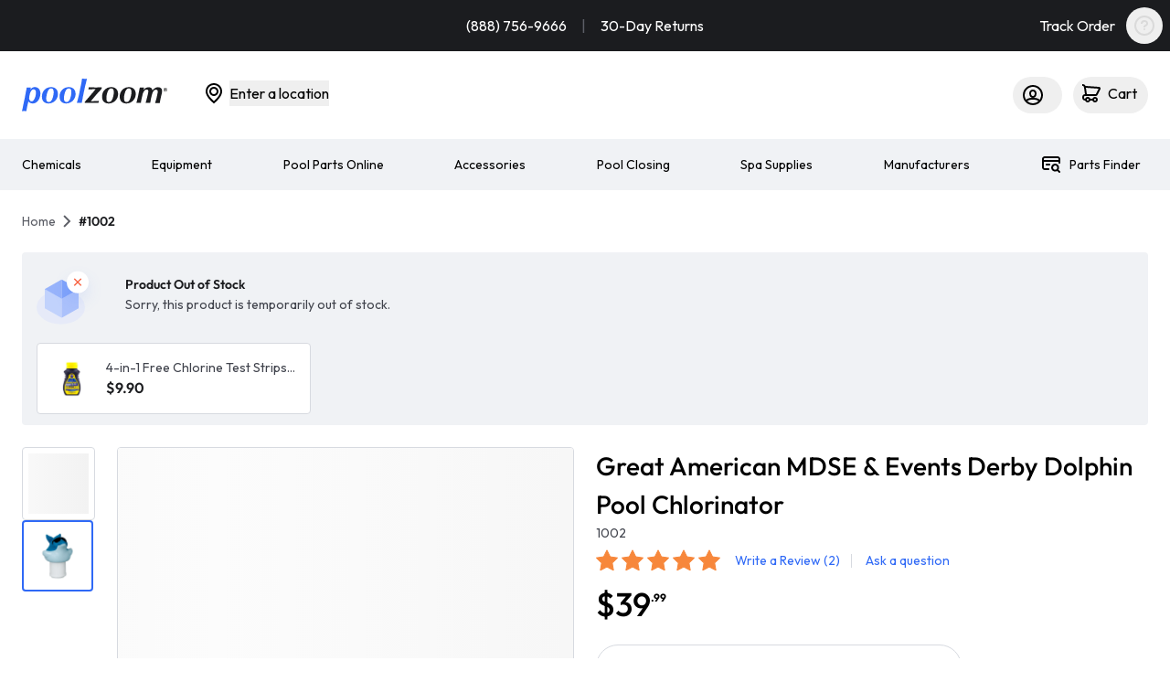

--- FILE ---
content_type: text/html;charset=utf-8
request_url: https://www.poolzoom.com/derby-dolphin-pool-chlorinator.html
body_size: 56443
content:
<!DOCTYPE html><html><head><meta charset="utf-8">
<meta name="viewport" content="width=device-width, initial-scale=1">
<title>Derby Dolphin Pool Chlorinator 1002</title>
<link rel="preconnect" href="https://res.cloudinary.com" crossorigin="anonymous">
<link rel="preconnect" href="https://www.googletagmanager.com" crossorigin="anonymous">
<link rel="preconnect" href="https://cdn1.sandbox.affirm.com" crossorigin="anonymous">
<link rel="preconnect" href="https://connect.facebook.net" crossorigin="anonymous">
<link rel="preconnect" href="https://www.gstatic.com" crossorigin="anonymous">
<link rel="preconnect" href="https://scripts.clarity.ms" crossorigin="anonymous">
<link rel="preconnect" href="https://static.klaviyo.com" crossorigin="anonymous">
<link rel="preconnect" href="https://static.zdassets.com" crossorigin="anonymous">
<link rel="preconnect" href="https://v2.zopim.com" crossorigin="anonymous">
<link rel="preconnect" href="https://fonts.gstatic.com" crossorigin="anonymous">
<script src="https://www.googletagmanager.com/gtag/js?id=G-JC9LL8BELJ" async type="cc3f49648ea8bf54d4294342-text/javascript"></script>
<style>html{overflow-x:hidden;scroll-behavior:smooth}@font-face{font-display:swap;font-family:Outfit;font-style:normal;font-weight:800;src:url(/_nuxt/Outfit-ExtraBold.DdgqFQat.ttf) format("truetype");unicode-range:u+00??,u+0131,u+0152-0153,u+02bb-02bc,u+02c6,u+02da,u+02dc,u+2000-206f,u+2074,u+20ac,u+2122,u+2191,u+2193,u+2212,u+2215,u+feff,u+fffd}@font-face{font-display:swap;font-family:Outfit;font-style:normal;font-weight:700;src:url(/_nuxt/Outfit-Bold.SPyHv0nh.ttf) format("truetype");unicode-range:u+00??,u+0131,u+0152-0153,u+02bb-02bc,u+02c6,u+02da,u+02dc,u+2000-206f,u+2074,u+20ac,u+2122,u+2191,u+2193,u+2212,u+2215,u+feff,u+fffd}@font-face{font-display:swap;font-family:Outfit;font-style:normal;font-weight:600;src:url(/_nuxt/Outfit-SemiBold.z9MJFowL.ttf) format("truetype");unicode-range:u+00??,u+0131,u+0152-0153,u+02bb-02bc,u+02c6,u+02da,u+02dc,u+2000-206f,u+2074,u+20ac,u+2122,u+2191,u+2193,u+2212,u+2215,u+feff,u+fffd}@font-face{font-display:swap;font-family:Outfit;font-style:normal;font-weight:500;src:url(/_nuxt/Outfit-Medium.ZjXmYgsV.ttf) format("truetype");unicode-range:u+00??,u+0131,u+0152-0153,u+02bb-02bc,u+02c6,u+02da,u+02dc,u+2000-206f,u+2074,u+20ac,u+2122,u+2191,u+2193,u+2212,u+2215,u+feff,u+fffd}@font-face{font-display:swap;font-family:Outfit;font-style:normal;font-weight:400;src:url(/_nuxt/Outfit-Regular.DQWDwbBj.woff) format("woff");unicode-range:u+00??,u+0131,u+0152-0153,u+02bb-02bc,u+02c6,u+02da,u+02dc,u+2000-206f,u+2074,u+20ac,u+2122,u+2191,u+2193,u+2212,u+2215,u+feff,u+fffd}.rating-badge-pz{z-index:200!important}.yotpo .yotpo-bottomline .yotpo-icon-empty-star,.yotpo-icon-star{color:#f7873b!important}#show-content ul{list-style-type:disc;padding-left:2rem;padding-right:2rem}#show-content ol{list-style-type:decimal}#show-content blockquote{border-left-width:4px;font-size:1.5rem;line-height:2rem;margin:.25rem;padding-left:2rem}#show-content blockquote:after,blockquote:before{font-size:4rem;padding-left:1rem;padding-right:1rem;--tw-text-opacity:1;color:rgb(47 105 246/var(--tw-text-opacity,1))}#show-content blockquote:before{content:open-quote;vertical-align:top}#show-content blockquote:after{content:close-quote;margin-top:-10px;vertical-align:bottom}#show-content blockquote p{display:inline;font-size:1.125rem}.range-slider{background:linear-gradient(90deg,#5987f8,#40b5da 20.31%,#54bb7f 50%,#f7bf53 78.65%,#f86443 95.31%);position:relative;text-align:center}.range-slider:before{border-radius:0;content:"";height:calc(100% + 10px);left:-5px;position:absolute;top:-5px;width:calc(100% + 10px);z-index:-1}.nav{border-bottom-width:1px;display:block;--tw-border-opacity:1;border-color:rgb(215 218 224/var(--tw-border-opacity,1))}.nav .nav-item{display:inline-block;font-size:1rem;font-weight:400;line-height:1.75rem;margin-right:.5rem}.nav .nav-item:hover{--tw-bg-opacity:1;background-color:rgb(240 242 245/var(--tw-bg-opacity,1))}.nav .nav-link{border-bottom-width:2px;border-color:transparent;padding:.5rem 1.25rem;--tw-text-opacity:1;color:rgb(92 94 102/var(--tw-text-opacity,1))}.nav .nav-link.is-active{border-bottom-width:2px;--tw-border-opacity:1;border-color:rgb(47 105 246/var(--tw-border-opacity,1));--tw-text-opacity:1;color:rgb(27 28 31/var(--tw-text-opacity,1))}.admin-view,.sales-view{border-width:8px;inset:0;pointer-events:none;position:fixed;z-index:9999999;--tw-border-opacity:1;border-color:rgb(79 70 229/var(--tw-border-opacity,1))}.prose blockquote,.prose h1,.prose h2,.prose h3,.prose h4,.prose h5,.prose h6,.prose ol,.prose p,.prose pre,.prose ul{line-height:1.6;margin-bottom:1em;margin-top:1em}.prose ul{list-style-type:disc;margin-bottom:1.25em;margin-top:1.25em;padding-left:1.625em}.overflow-hidden .header-banner{transition-duration:.15s;transition-property:color,background-color,border-color,text-decoration-color,fill,stroke,opacity,box-shadow,transform,filter,backdrop-filter;transition-timing-function:cubic-bezier(.4,0,.2,1)}.table-row-line{border-width:1px;--tw-border-opacity:1;border-color:rgb(240 242 245/var(--tw-border-opacity,1))}.table-data-spacing{padding-left:1rem}.table-content-spacing,.table-data-spacing{padding-bottom:1.25rem;padding-top:1.25rem}.table-item{width:13rem;--tw-bg-opacity:1;background-color:rgb(240 242 245/var(--tw-bg-opacity,1));--tw-text-opacity:1;color:rgb(64 67 76/var(--tw-text-opacity,1))}.table-item,.table-item-checkbox{align-items:center;display:inline-flex;height:2.5rem}.table-item-checkbox{border-bottom-width:1px;width:2.5rem;--tw-border-opacity:1;border-color:rgb(215 218 224/var(--tw-border-opacity,1))}.table-item-checkbox:hover{border-bottom-width:0;--tw-bg-opacity:1;background-color:rgb(240 242 245/var(--tw-bg-opacity,1))}.table-list-items{align-items:center;border-bottom-width:1px;display:inline-flex;height:2.5rem;width:13rem;--tw-border-opacity:1;border-color:rgb(215 218 224/var(--tw-border-opacity,1));--tw-text-opacity:1;color:rgb(64 67 76/var(--tw-text-opacity,1))}.table-list-items:hover{border-bottom-width:0;--tw-bg-opacity:1;background-color:rgb(240 242 245/var(--tw-bg-opacity,1))}.cart-card{border-radius:.25rem;border-width:1px;height:24rem;width:20rem;--tw-border-opacity:1;border-color:rgb(215 218 224/var(--tw-border-opacity,1));--tw-bg-opacity:1;background-color:rgb(240 242 245/var(--tw-bg-opacity,1))}.cart-pill{border-radius:9999px;border-width:1px;height:3rem;width:5rem;--tw-border-opacity:1;border-color:rgb(215 218 224/var(--tw-border-opacity,1));--tw-bg-opacity:1;background-color:rgb(255 255 255/var(--tw-bg-opacity,1))}.sidebar-current-link{align-items:center;border-bottom-right-radius:.25rem;border-top-right-radius:.25rem;display:inline-flex;font-size:1rem;font-weight:400;line-height:1.75rem;padding:1rem;width:100%;--tw-text-opacity:1;color:rgb(64 67 76/var(--tw-text-opacity,1));transition-duration:.1s;transition-property:color,background-color,border-color,text-decoration-color,fill,stroke,opacity,box-shadow,transform,filter,backdrop-filter;transition-timing-function:cubic-bezier(.4,0,.2,1)}.sidebar-current-link:hover{--tw-bg-opacity:1;background-color:rgb(240 242 245/var(--tw-bg-opacity,1))}.sidebar-current-link:focus{border-left-width:4px;--tw-border-opacity:1;border-color:rgb(47 105 246/var(--tw-border-opacity,1));font-size:1rem;font-weight:600;line-height:1.5rem}.navigation-active-tab{border-bottom-width:4px;--tw-border-opacity:1;border-color:rgb(59 130 246/var(--tw-border-opacity,1));padding:1rem 1.25rem;--tw-text-opacity:1;color:rgb(255 255 255/var(--tw-text-opacity,1));transition-duration:.1s;transition-property:color,background-color,border-color,text-decoration-color,fill,stroke,opacity,box-shadow,transform,filter,backdrop-filter;transition-timing-function:cubic-bezier(.4,0,.2,1)}.affirm-as-low-as .__affirm-logo{margin-left:.5rem}.affirm-as-low-as .affirm-modal-trigger{font-size:.875rem;line-height:1.25rem;margin-left:.5rem;--tw-text-opacity:1;color:rgb(47 105 246/var(--tw-text-opacity,1))}.affirm-as-low-as .affirm-modal-trigger:hover{text-decoration-line:underline}.slide-left-to-right-enter-active,.slide-left-to-right-leave-active,.slide-left-to-right2-enter-active,.slide-right-to-left-enter-active,.slide-right-to-left-leave-active,.slide-up-enter-active,.slide-up-leave-active{transition:all .3s}.slide-up-enter,.slide-up-leave-to{transform:translateY(100%)}.slide-left-to-right-enter,.slide-left-to-right-leave-to,.slide-left-to-right2-enter{transform:translate(-100%)}.slide-left-to-right2-leave-to,.slide-right-to-left-enter{transform:translate(100%)}.slide-right-to-left-leave-to{transform:translate(-100%)}.slide-enter-active,.slide-leave-active{transition:.2s}.slide-enter{transform:translate(100%)}.slide-enter-to{transform:translate(0)}.slide-leave-to{transform:translate(100%)}.customScrollBar::-webkit-scrollbar{border-radius:8px;height:8px;width:8px}.customScrollBar::-webkit-scrollbar-track{background:none}.customScrollBar::-webkit-scrollbar-thumb{border-radius:8px;--tw-bg-opacity:1;background-color:rgb(215 218 224/var(--tw-bg-opacity,1))}.customScrollBar::-webkit-scrollbar-thumb:hover{--tw-bg-opacity:1;background-color:rgb(183 187 199/var(--tw-bg-opacity,1))}.overflow-hidden ._hj-widget-container,.overflow-hidden .swell-tab{display:none!important}.yotpo .yotpo-first-review .yotpo-first-review-stars .yotpo-icon-star{font-size:1.5rem!important;line-height:2rem!important;--tw-text-opacity:1!important;color:rgb(97 207 242/var(--tw-text-opacity,1))!important}*,:after,:before{--tw-border-spacing-x:0;--tw-border-spacing-y:0;--tw-translate-x:0;--tw-translate-y:0;--tw-rotate:0;--tw-skew-x:0;--tw-skew-y:0;--tw-scale-x:1;--tw-scale-y:1;--tw-pan-x: ;--tw-pan-y: ;--tw-pinch-zoom: ;--tw-scroll-snap-strictness:proximity;--tw-gradient-from-position: ;--tw-gradient-via-position: ;--tw-gradient-to-position: ;--tw-ordinal: ;--tw-slashed-zero: ;--tw-numeric-figure: ;--tw-numeric-spacing: ;--tw-numeric-fraction: ;--tw-ring-inset: ;--tw-ring-offset-width:0px;--tw-ring-offset-color:#fff;--tw-ring-color:rgba(59,130,246,.5);--tw-ring-offset-shadow:0 0 #0000;--tw-ring-shadow:0 0 #0000;--tw-shadow:0 0 #0000;--tw-shadow-colored:0 0 #0000;--tw-blur: ;--tw-brightness: ;--tw-contrast: ;--tw-grayscale: ;--tw-hue-rotate: ;--tw-invert: ;--tw-saturate: ;--tw-sepia: ;--tw-drop-shadow: ;--tw-backdrop-blur: ;--tw-backdrop-brightness: ;--tw-backdrop-contrast: ;--tw-backdrop-grayscale: ;--tw-backdrop-hue-rotate: ;--tw-backdrop-invert: ;--tw-backdrop-opacity: ;--tw-backdrop-saturate: ;--tw-backdrop-sepia: ;--tw-contain-size: ;--tw-contain-layout: ;--tw-contain-paint: ;--tw-contain-style: }::backdrop{--tw-border-spacing-x:0;--tw-border-spacing-y:0;--tw-translate-x:0;--tw-translate-y:0;--tw-rotate:0;--tw-skew-x:0;--tw-skew-y:0;--tw-scale-x:1;--tw-scale-y:1;--tw-pan-x: ;--tw-pan-y: ;--tw-pinch-zoom: ;--tw-scroll-snap-strictness:proximity;--tw-gradient-from-position: ;--tw-gradient-via-position: ;--tw-gradient-to-position: ;--tw-ordinal: ;--tw-slashed-zero: ;--tw-numeric-figure: ;--tw-numeric-spacing: ;--tw-numeric-fraction: ;--tw-ring-inset: ;--tw-ring-offset-width:0px;--tw-ring-offset-color:#fff;--tw-ring-color:rgba(59,130,246,.5);--tw-ring-offset-shadow:0 0 #0000;--tw-ring-shadow:0 0 #0000;--tw-shadow:0 0 #0000;--tw-shadow-colored:0 0 #0000;--tw-blur: ;--tw-brightness: ;--tw-contrast: ;--tw-grayscale: ;--tw-hue-rotate: ;--tw-invert: ;--tw-saturate: ;--tw-sepia: ;--tw-drop-shadow: ;--tw-backdrop-blur: ;--tw-backdrop-brightness: ;--tw-backdrop-contrast: ;--tw-backdrop-grayscale: ;--tw-backdrop-hue-rotate: ;--tw-backdrop-invert: ;--tw-backdrop-opacity: ;--tw-backdrop-saturate: ;--tw-backdrop-sepia: ;--tw-contain-size: ;--tw-contain-layout: ;--tw-contain-paint: ;--tw-contain-style: }*,:after,:before{border:0 solid #b7bbc7;box-sizing:border-box}:after,:before{--tw-content:""}:host,html{line-height:1.5;-webkit-text-size-adjust:100%;font-family:Outfit,sans-serif;font-feature-settings:normal;font-variation-settings:normal;-moz-tab-size:4;-o-tab-size:4;tab-size:4;-webkit-tap-highlight-color:transparent}body{line-height:inherit;margin:0}hr{border-top-width:1px;color:inherit;height:0}abbr:where([title]){-webkit-text-decoration:underline dotted;text-decoration:underline dotted}h1,h2,h3,h4,h5,h6{font-size:inherit;font-weight:inherit}a{color:inherit;text-decoration:inherit}b,strong{font-weight:bolder}code,kbd,pre,samp{font-family:ui-monospace,SFMono-Regular,Menlo,Monaco,Consolas,Liberation Mono,Courier New,monospace;font-feature-settings:normal;font-size:1em;font-variation-settings:normal}small{font-size:80%}sub,sup{font-size:75%;line-height:0;position:relative;vertical-align:baseline}sub{bottom:-.25em}sup{top:-.5em}table{border-collapse:collapse;border-color:inherit;text-indent:0}button,input,optgroup,select,textarea{color:inherit;font-family:inherit;font-feature-settings:inherit;font-size:100%;font-variation-settings:inherit;font-weight:inherit;letter-spacing:inherit;line-height:inherit;margin:0;padding:0}button,select{text-transform:none}button,input:where([type=button]),input:where([type=reset]),input:where([type=submit]){-webkit-appearance:button;background-color:transparent;background-image:none}:-moz-focusring{outline:auto}:-moz-ui-invalid{box-shadow:none}progress{vertical-align:baseline}::-webkit-inner-spin-button,::-webkit-outer-spin-button{height:auto}[type=search]{-webkit-appearance:textfield;outline-offset:-2px}::-webkit-search-decoration{-webkit-appearance:none}::-webkit-file-upload-button{-webkit-appearance:button;font:inherit}summary{display:list-item}blockquote,dd,dl,figure,h1,h2,h3,h4,h5,h6,hr,p,pre{margin:0}fieldset{margin:0}fieldset,legend{padding:0}menu,ol,ul{list-style:none;margin:0;padding:0}dialog{padding:0}textarea{resize:vertical}input::-moz-placeholder,textarea::-moz-placeholder{color:#5b5e66;opacity:1}input::placeholder,textarea::placeholder{color:#5b5e66;opacity:1}[role=button],button{cursor:pointer}:disabled{cursor:default}audio,canvas,embed,iframe,img,object,svg,video{display:block;vertical-align:middle}img,video{height:auto;max-width:100%}[hidden]:where(:not([hidden=until-found])){display:none}.\!container{width:100%!important}.container{width:100%}@media(min-width:640px){.\!container{max-width:640px!important}.container{max-width:640px}}@media(min-width:768px){.\!container{max-width:768px!important}.container{max-width:768px}}@media(min-width:1024px){.\!container{max-width:1024px!important}.container{max-width:1024px}}@media(min-width:1280px){.\!container{max-width:1280px!important}.container{max-width:1280px}}@media(min-width:1536px){.\!container{max-width:1536px!important}.container{max-width:1536px}}*{touch-action:manipulation}.header-3{font-size:3.75rem;font-weight:600;letter-spacing:-.025em;line-height:1}.header-4{font-size:2.25rem;font-weight:500;line-height:2.5rem}.header-5{font-weight:500}.header-5,.large-body{font-size:1.25rem;line-height:2.25rem}.large-body{font-weight:400}.large-body-bold{font-size:1.25rem;font-weight:600;line-height:2.25rem;line-height:1.625}.large-body-bold.text-black-color{--tw-text-opacity:1;color:rgb(27 28 31/var(--tw-text-opacity,1))}.body{font-size:1rem;font-weight:400;line-height:1.75rem}.body-bold{font-size:1rem;font-weight:600;line-height:1.5rem}.body-2{font-weight:400}.body-2,.body-2-bold{font-size:.875rem;line-height:1.25rem}.body-2-bold{font-weight:600}.caption{font-size:.75rem;font-weight:700;line-height:1.25rem}.caption-semibold{font-size:10px;font-weight:600;line-height:1.25rem}.caption-additional{font-size:.75rem;font-weight:700;line-height:1.25rem}.additional-button{font-size:.875rem;font-weight:700;line-height:1rem}.default-chip{align-items:center;border-radius:9999px;display:inline-flex;height:34px;--tw-bg-opacity:1;background-color:rgb(240 242 245/var(--tw-bg-opacity,1));font-size:.875rem;font-weight:600;line-height:1.25rem;padding:.5rem .75rem;--tw-text-opacity:1;color:rgb(64 67 76/var(--tw-text-opacity,1))}.default-chip.bg-bold{--tw-bg-opacity:1;background-color:rgb(215 218 224/var(--tw-bg-opacity,1))}.warning-chip{align-items:center;border-radius:9999px;display:inline-flex;height:1.25rem;--tw-bg-opacity:1;background-color:rgb(254 245 229/var(--tw-bg-opacity,1));font-size:.875rem;font-weight:600;line-height:1.25rem;padding:.5rem .75rem;--tw-text-opacity:1;color:rgb(235 167 49/var(--tw-text-opacity,1))}@media(min-width:768px){.warning-chip{height:34px}}.accent-chip{background-color:rgb(213 225 253/var(--tw-bg-opacity,1));color:rgb(47 105 246/var(--tw-text-opacity,1))}.accent-chip,.positive-chip{align-items:center;border-radius:9999px;display:inline-flex;height:34px;--tw-bg-opacity:1;font-size:.875rem;font-weight:600;line-height:1.25rem;padding:.5rem .75rem;--tw-text-opacity:1}.positive-chip{background-color:rgb(229 245 236/var(--tw-bg-opacity,1));color:rgb(70 172 112/var(--tw-text-opacity,1))}.accent-chip.small,.positive-chip.small,.warning-chip.small{font-size:.75rem;height:auto;line-height:1rem;padding:.125rem .5rem}.on-sale-faded{align-items:center;border-radius:9999px;display:inline-flex;--tw-bg-opacity:1;background-color:rgb(254 202 202/var(--tw-bg-opacity,1));font-size:.875rem;line-height:1.125rem;padding:.5rem 1rem;--tw-text-opacity:1;color:rgb(220 38 38/var(--tw-text-opacity,1))}.on-sale-faded:active{border-width:2px;--tw-border-opacity:1;border-color:rgb(247 135 59/var(--tw-border-opacity,1))}.Out-of-Stock-faded{align-items:center;border-radius:9999px;cursor:pointer;display:inline-flex;--tw-bg-opacity:1;background-color:rgb(240 242 245/var(--tw-bg-opacity,1));font-size:.875rem;line-height:1.125rem;padding:.5rem 1rem;--tw-text-opacity:1;color:rgb(64 67 76/var(--tw-text-opacity,1))}.Out-of-Stock-faded:hover{--tw-border-opacity:1;border-color:rgb(250 183 138/var(--tw-border-opacity,1))}.Out-of-Stock-faded:active{border-width:2px;--tw-border-opacity:1;border-color:rgb(247 135 59/var(--tw-border-opacity,1))}.large-filled-button{align-items:center;border-radius:9999px;cursor:pointer;display:inline-flex;height:3rem;justify-content:center;--tw-bg-opacity:1;background-color:rgb(247 135 59/var(--tw-bg-opacity,1));font-size:.875rem;font-weight:600;letter-spacing:.014285714285714em;line-height:1.125rem;padding:1rem 1.5rem;--tw-text-opacity:1;color:rgb(255 255 255/var(--tw-text-opacity,1));--tw-shadow:0px 8px 16px rgba(247,135,59,.12);--tw-shadow-colored:0px 8px 16px var(--tw-shadow-color);--tw-shadow:0px 12px 20px rgba(247,135,59,.15);--tw-shadow-colored:0px 12px 20px var(--tw-shadow-color);box-shadow:var(--tw-ring-offset-shadow,0 0 #0000),var(--tw-ring-shadow,0 0 #0000),var(--tw-shadow);transition-duration:.15s;transition-property:color,background-color,border-color,text-decoration-color,fill,stroke,opacity,box-shadow,transform,filter,backdrop-filter;transition-timing-function:cubic-bezier(.4,0,.2,1)}.large-filled-button:hover{--tw-bg-opacity:1;background-color:rgb(249 159 98/var(--tw-bg-opacity,1))}.large-filled-button:focus{outline:2px solid transparent;outline-offset:2px}.large-filled-button:active{--tw-bg-opacity:1;background-color:rgb(247 135 59/var(--tw-bg-opacity,1))}.large-filled-button:active,.small-filled-button:active{--tw-shadow:0 0 #0000;--tw-shadow-colored:0 0 #0000;box-shadow:var(--tw-ring-offset-shadow,0 0 #0000),var(--tw-ring-shadow,0 0 #0000),var(--tw-shadow)}.small-filled-button{align-items:center;border-radius:9999px;cursor:pointer;display:inline-flex;height:2.5rem;justify-content:center;--tw-bg-opacity:1;background-color:rgb(247 135 59/var(--tw-bg-opacity,1));font-size:.875rem;font-weight:600;letter-spacing:.014285714285714em;line-height:1.25rem;padding:.75rem 1.5rem;--tw-text-opacity:1;color:rgb(255 255 255/var(--tw-text-opacity,1));--tw-shadow:0px 8px 16px rgba(247,135,59,.12);--tw-shadow-colored:0px 8px 16px var(--tw-shadow-color);--tw-shadow:0px 12px 20px rgba(247,135,59,.15);--tw-shadow-colored:0px 12px 20px var(--tw-shadow-color);box-shadow:var(--tw-ring-offset-shadow,0 0 #0000),var(--tw-ring-shadow,0 0 #0000),var(--tw-shadow);outline:2px solid transparent;outline-offset:2px;transition-duration:.15s;transition-property:color,background-color,border-color,text-decoration-color,fill,stroke,opacity,box-shadow,transform,filter,backdrop-filter;transition-timing-function:cubic-bezier(.4,0,.2,1)}.small-filled-button:hover{--tw-bg-opacity:1;background-color:rgb(249 159 98/var(--tw-bg-opacity,1))}.small-filled-button:focus{outline:2px solid transparent;outline-offset:2px}.small-filled-button:active{--tw-bg-opacity:1;background-color:rgb(247 135 59/var(--tw-bg-opacity,1))}.small-filled-icon-left-button,.small-filled-icon-right-button{align-items:center;border-radius:9999px;cursor:pointer;display:inline-flex;height:2.5rem;justify-content:center;--tw-bg-opacity:1;background-color:rgb(247 135 59/var(--tw-bg-opacity,1));font-size:.875rem;font-weight:600;letter-spacing:.014285714285714em;line-height:1.25rem;padding:.75rem 1.5rem;--tw-text-opacity:1;color:rgb(255 255 255/var(--tw-text-opacity,1));--tw-shadow:0px 8px 16px rgba(247,135,59,.12);--tw-shadow-colored:0px 8px 16px var(--tw-shadow-color);--tw-shadow:0px 12px 20px rgba(247,135,59,.15);--tw-shadow-colored:0px 12px 20px var(--tw-shadow-color);box-shadow:var(--tw-ring-offset-shadow,0 0 #0000),var(--tw-ring-shadow,0 0 #0000),var(--tw-shadow);outline:2px solid transparent;outline-offset:2px;transition-duration:.15s;transition-property:color,background-color,border-color,text-decoration-color,fill,stroke,opacity,box-shadow,transform,filter,backdrop-filter;transition-timing-function:cubic-bezier(.4,0,.2,1)}.small-filled-icon-left-button:hover,.small-filled-icon-right-button:hover{--tw-bg-opacity:1;background-color:rgb(249 159 98/var(--tw-bg-opacity,1))}.small-filled-icon-left-button:focus,.small-filled-icon-right-button:focus{outline:2px solid transparent;outline-offset:2px}.small-filled-icon-left-button:active,.small-filled-icon-right-button:active{--tw-bg-opacity:1;background-color:rgb(247 135 59/var(--tw-bg-opacity,1))}.small-filled-icon-left-button.disabled,.small-filled-icon-right-button.disabled{cursor:not-allowed;--tw-bg-opacity:1;background-color:rgb(215 218 224/var(--tw-bg-opacity,1));--tw-text-opacity:1;color:rgb(255 255 255/var(--tw-text-opacity,1))}.small-filled-icon-left-button.disabled,.small-filled-icon-left-button.disabled:hover,.small-filled-icon-left-button:active,.small-filled-icon-right-button.disabled,.small-filled-icon-right-button.disabled:hover,.small-filled-icon-right-button:active{--tw-shadow:0 0 #0000;--tw-shadow-colored:0 0 #0000;box-shadow:var(--tw-ring-offset-shadow,0 0 #0000),var(--tw-ring-shadow,0 0 #0000),var(--tw-shadow)}.large-filled-button.disabled,.small-filled-button.disabled{cursor:not-allowed;--tw-bg-opacity:1;background-color:rgb(215 218 224/var(--tw-bg-opacity,1));--tw-text-opacity:1;color:rgb(255 255 255/var(--tw-text-opacity,1))}.large-filled-button.disabled,.large-filled-button.disabled:hover,.small-filled-button.disabled,.small-filled-button.disabled:hover{--tw-shadow:0 0 #0000;--tw-shadow-colored:0 0 #0000;box-shadow:var(--tw-ring-offset-shadow,0 0 #0000),var(--tw-ring-shadow,0 0 #0000),var(--tw-shadow)}.large-outlined-button{align-items:center;border-radius:9999px;cursor:pointer;display:inline-flex;font-size:.875rem;font-weight:600;height:3rem;letter-spacing:.014285714285714em;line-height:1.125rem;padding:1rem 1.5rem}.large-outlined-button:focus{outline:2px solid transparent;outline-offset:2px}.large-outlined-button{border-width:1px;--tw-border-opacity:1;border-color:rgb(215 218 224/var(--tw-border-opacity,1));transition-duration:.15s;transition-property:color,background-color,border-color,text-decoration-color,fill,stroke,opacity,box-shadow,transform,filter,backdrop-filter;transition-timing-function:cubic-bezier(.4,0,.2,1)}.large-outlined-button:hover{--tw-border-opacity:1;border-color:rgb(250 183 138/var(--tw-border-opacity,1))}.large-outlined-button:active{border-width:2px;--tw-border-opacity:1;border-color:rgb(247 135 59/var(--tw-border-opacity,1))}.large-outlined-button-overlay{align-items:center;-webkit-backdrop-filter:blur(20px);backdrop-filter:blur(20px);border-radius:9999px;cursor:pointer;display:inline-flex;font-size:.875rem;font-weight:600;height:3rem;letter-spacing:.014285714285714em;line-height:1.125rem;padding:1rem 1.5rem;transition-duration:.15s;transition-property:color,background-color,border-color,text-decoration-color,fill,stroke,opacity,box-shadow,transform,filter,backdrop-filter;transition-timing-function:cubic-bezier(.4,0,.2,1)}.large-outlined-button-overlay:focus{outline:2px solid transparent;outline-offset:2px}.large-outlined-button-overlay{background-color:rgb(255 255 255/var(--tw-bg-opacity,1));border-color:transparent;border-width:1px;--tw-bg-opacity:.2;--tw-text-opacity:1;color:rgb(255 255 255/var(--tw-text-opacity,1));transition-duration:.15s;transition-property:color,background-color,border-color,text-decoration-color,fill,stroke,opacity,box-shadow,transform,filter,backdrop-filter;transition-timing-function:cubic-bezier(.4,0,.2,1)}.large-outlined-button-overlay:hover{border-width:1px;--tw-border-opacity:1;border-color:rgb(255 255 255/var(--tw-border-opacity,1))}.large-outlined-button-overlay:active{border-width:2px}.small-default-button{align-items:center;border-radius:9999px;cursor:pointer;display:inline-flex;height:2.5rem;--tw-bg-opacity:.75;font-size:.875rem;font-weight:600;line-height:1.25rem;padding:1rem 1.5rem}.small-default-button:focus{outline:2px solid transparent;outline-offset:2px}.small-outlined-button{align-items:center;border-radius:9999px;border-width:1px;cursor:pointer;display:inline-flex;height:42px;justify-content:center;--tw-border-opacity:1;border-color:rgb(215 218 224/var(--tw-border-opacity,1));--tw-bg-opacity:.75;font-size:.875rem;font-weight:600;line-height:1.25rem;padding:1rem 1.5rem;--tw-text-opacity:1;color:rgb(64 67 76/var(--tw-text-opacity,1));transition-duration:.15s;transition-property:color,background-color,border-color,text-decoration-color,fill,stroke,opacity,box-shadow,transform,filter,backdrop-filter;transition-timing-function:cubic-bezier(.4,0,.2,1)}.small-outlined-button:hover{--tw-border-opacity:1;border-color:rgb(250 183 138/var(--tw-border-opacity,1))}.small-outlined-button:focus{outline:2px solid transparent;outline-offset:2px}.small-outlined-button:active{border-width:2px;--tw-border-opacity:1;border-color:rgb(247 135 59/var(--tw-border-opacity,1));--tw-text-opacity:1;color:rgb(247 135 59/var(--tw-text-opacity,1))}.small-disable-outlined-button-default{align-items:center;border-radius:9999px;border-width:1px;cursor:not-allowed;display:inline-flex;height:2.5rem;justify-content:center;--tw-border-opacity:1;border-color:rgb(215 218 224/var(--tw-border-opacity,1));--tw-bg-opacity:.75;font-size:.875rem;font-weight:600;line-height:1.125rem;padding:1rem 1.5rem}.small-disable-outlined-button-default:focus{outline:2px solid transparent;outline-offset:2px}.small-disable-outlined-button{align-items:center;border-radius:9999px;border-width:1px;cursor:not-allowed;display:inline-flex;height:2.5rem;justify-content:center;--tw-border-opacity:1;border-color:rgb(215 218 224/var(--tw-border-opacity,1));--tw-bg-opacity:.75;font-size:.875rem;font-weight:600;line-height:1.125rem;padding:1rem 1.5rem}.small-disable-outlined-button:focus{outline:2px solid transparent;outline-offset:2px}.small-disable-outlined-button{--tw-text-opacity:1;color:rgb(215 218 224/var(--tw-text-opacity,1))}.small-outlined-icon-left-button,.small-outlined-icon-right-button{align-items:center;border-radius:9999px;border-width:1px;cursor:pointer;display:inline-flex;height:42px;justify-content:center;--tw-border-opacity:1;border-color:rgb(215 218 224/var(--tw-border-opacity,1));--tw-bg-opacity:.75;font-size:.875rem;font-weight:600;line-height:1.25rem;padding:1rem 1.5rem;--tw-text-opacity:1;color:rgb(64 67 76/var(--tw-text-opacity,1));transition-duration:.15s;transition-property:color,background-color,border-color,text-decoration-color,fill,stroke,opacity,box-shadow,transform,filter,backdrop-filter;transition-timing-function:cubic-bezier(.4,0,.2,1)}.small-outlined-icon-left-button:hover,.small-outlined-icon-right-button:hover{--tw-border-opacity:1;border-color:rgb(250 183 138/var(--tw-border-opacity,1))}.small-outlined-icon-left-button:focus,.small-outlined-icon-right-button:focus{outline:2px solid transparent;outline-offset:2px}.small-outlined-icon-left-button:active,.small-outlined-icon-right-button:active{border-width:2px;--tw-border-opacity:1;border-color:rgb(247 135 59/var(--tw-border-opacity,1))}.small-outlined-icon-left-button.disabled,.small-outlined-icon-right-button.disabled{cursor:not-allowed;--tw-text-opacity:1;color:rgb(215 218 224/var(--tw-text-opacity,1))}.large-outlined-button:active,.small-outlined-button:active,.small-outlined-icon-left-button:active,.small-outlined-icon-left-button:active svg,.small-outlined-icon-right-button:active,.small-outlined-icon-right-button:active svg{--tw-text-opacity:1;color:rgb(247 135 59/var(--tw-text-opacity,1))}.large-outlined-button.disabled,.small-outlined-button.disabled{cursor:not-allowed;--tw-text-opacity:1;color:rgb(215 218 224/var(--tw-text-opacity,1))}.small-outlined-button:active svg{--tw-text-opacity:1;color:rgb(247 135 59/var(--tw-text-opacity,1))}.icon-outline-button{align-items:center;border-radius:9999px;cursor:pointer;display:flex;height:2.5rem;justify-content:center;transition-duration:.15s;transition-property:color,background-color,border-color,text-decoration-color,fill,stroke,opacity,box-shadow,transform,filter,backdrop-filter;transition-timing-function:cubic-bezier(.4,0,.2,1);width:2.5rem}.icon-outline-button:hover{--tw-bg-opacity:1;background-color:rgb(215 218 224/var(--tw-bg-opacity,1))}.icon-outline-button:active{--tw-bg-opacity:1;background-color:rgb(218 218 218/var(--tw-bg-opacity,1))}.default-icon-borderless{align-items:center;border-radius:9999px;cursor:pointer;display:inline-flex;height:2.5rem;width:2.5rem;--tw-text-opacity:1;color:rgb(64 67 76/var(--tw-text-opacity,1));transition-duration:.15s;transition-property:color,background-color,border-color,text-decoration-color,fill,stroke,opacity,box-shadow,transform,filter,backdrop-filter;transition-timing-function:cubic-bezier(.4,0,.2,1)}.custom-checkbox .default-icon-borderless:disabled.custom-checkbox-container{background-color:transparent}.default-icon-borderless:hover{--tw-bg-opacity:1;background-color:rgb(240 242 245/var(--tw-bg-opacity,1))}.default-icon-borderless:focus{outline:2px solid transparent;outline-offset:2px}.default-icon-borderless:active{--tw-bg-opacity:1;background-color:rgb(215 218 224/var(--tw-bg-opacity,1))}.default-icon-borderless:disabled{background-color:transparent;cursor:not-allowed}.normal-link{font-size:.875rem;font-weight:600;line-height:1.25rem}.normal-link:hover{--tw-text-opacity:1;color:rgb(89 135 248/var(--tw-text-opacity,1))}.normal-link:focus{--tw-text-opacity:1;color:rgb(47 105 246/var(--tw-text-opacity,1))}.bold-link{font-size:.875rem;font-weight:700;line-height:1.25rem}.bold-link:hover{--tw-text-opacity:1;color:rgb(89 135 248/var(--tw-text-opacity,1))}.bold-link:focus{--tw-text-opacity:1;color:rgb(47 105 246/var(--tw-text-opacity,1))}.single-error-light-callout{border-radius:.25rem;padding:.625rem 1rem;--tw-bg-opacity:1;background-color:rgb(254 232 227/var(--tw-bg-opacity,1))}.number-pagination,.single-error-light-callout{align-items:center;display:inline-flex;--tw-text-opacity:1;color:rgb(64 67 76/var(--tw-text-opacity,1))}.number-pagination{cursor:pointer;font-size:.875rem;font-weight:500;height:2rem;letter-spacing:0;line-height:1.25rem;padding:.25rem .5rem;width:2rem}.number-pagination:hover{--tw-bg-opacity:1;background-color:rgb(240 242 245/var(--tw-bg-opacity,1));--tw-text-opacity:1;color:rgb(47 105 246/var(--tw-text-opacity,1))}.number-pagination:focus{--tw-bg-opacity:1;background-color:rgb(68 120 247/var(--tw-bg-opacity,1))}.number-pagination:active,.number-pagination:focus{--tw-text-opacity:1;color:rgb(255 255 255/var(--tw-text-opacity,1))}.number-pagination-current{align-items:center;color:rgb(64 67 76/var(--tw-text-opacity,1));display:inline-flex;font-size:.875rem;font-weight:500;height:2rem;letter-spacing:0;line-height:1.25rem;padding:.25rem .5rem;width:2rem}.number-pagination-current,.number-pagination-current:hover{--tw-bg-opacity:1;background-color:rgb(47 105 246/var(--tw-bg-opacity,1));--tw-text-opacity:1;color:rgb(255 255 255/var(--tw-text-opacity,1))}.left-arrow-pagination{align-items:center;border-radius:9999px 0 0 9999px;display:inline-flex;font-size:.875rem;font-weight:500;height:2rem;letter-spacing:0;line-height:1.25rem;padding:.5rem;--tw-text-opacity:1;color:rgb(64 67 76/var(--tw-text-opacity,1))}.left-arrow-pagination:hover{--tw-bg-opacity:1;background-color:rgb(240 242 245/var(--tw-bg-opacity,1))}.left-arrow-pagination:active,.left-arrow-pagination:focus{--tw-bg-opacity:1;background-color:rgb(215 218 224/var(--tw-bg-opacity,1))}.right-arrow-pagination{align-items:center;border-radius:0 9999px 9999px 0;display:inline-flex;font-size:.875rem;font-weight:500;height:2rem;letter-spacing:0;line-height:1.25rem;padding:.5rem;--tw-text-opacity:1;color:rgb(64 67 76/var(--tw-text-opacity,1))}.right-arrow-pagination:hover{--tw-bg-opacity:1;background-color:rgb(240 242 245/var(--tw-bg-opacity,1))}.right-arrow-pagination:active,.right-arrow-pagination:focus{--tw-bg-opacity:1;background-color:rgb(215 218 224/var(--tw-bg-opacity,1))}.header-search-bar:focus-within .search-svg{--tw-text-opacity:1;color:rgb(47 105 246/var(--tw-text-opacity,1))}.header-search-input:focus+.search-svg{--tw-text-opacity:1;color:rgb(47 105 246/var(--tw-text-opacity,1))}.header-search-input{border-color:transparent;border-radius:9999px;border-width:1px;height:3rem;width:100%;--tw-bg-opacity:1;background-color:rgb(255 255 255/var(--tw-bg-opacity,1));font-size:.875rem;line-height:1.25rem;outline:2px solid transparent;outline-offset:2px;padding-left:2rem;padding-right:2rem;transition-duration:.15s;transition-property:color,background-color,border-color,text-decoration-color,fill,stroke,opacity,box-shadow,transform,filter,backdrop-filter;transition-timing-function:cubic-bezier(.4,0,.2,1)}.header-search-input:hover{--tw-border-opacity:1;border-color:rgb(47 105 246/var(--tw-border-opacity,1))}.header-search-input:focus{border-width:2px;--tw-border-opacity:1;border-color:rgb(47 105 246/var(--tw-border-opacity,1))}@media(min-width:1024px){.header-search-input{--tw-bg-opacity:1;background-color:rgb(240 242 245/var(--tw-bg-opacity,1))}}.header-search-close{cursor:pointer;margin-top:-8px;position:absolute;right:1rem;top:50%;--tw-text-opacity:1;color:rgb(64 67 76/var(--tw-text-opacity,1));transition-duration:.15s;transition-property:color,background-color,border-color,text-decoration-color,fill,stroke,opacity,box-shadow,transform,filter,backdrop-filter;transition-timing-function:cubic-bezier(.4,0,.2,1)}.header-search-close:hover{--tw-text-opacity:1;color:rgb(47 105 246/var(--tw-text-opacity,1))}.header-search-close:focus{outline:2px solid transparent;outline-offset:2px}.user-input-field{align-items:center;border-radius:9999px;border-width:1px;display:inline-flex;height:3rem;--tw-bg-opacity:1;background-color:rgb(255 255 255/var(--tw-bg-opacity,1));font-size:.875rem;line-height:1.25rem}.user-input-field:hover{--tw-border-opacity:1;border-color:rgb(89 135 248/var(--tw-border-opacity,1))}.user-input-field:focus{border-width:2px;--tw-border-opacity:1;border-color:rgb(47 105 246/var(--tw-border-opacity,1))}.user-input-field:focus-within .email-svg{--tw-text-opacity:1;color:rgb(64 67 76/var(--tw-text-opacity,1))}.control-chip{align-items:center;border-radius:9999px;border-width:1px;cursor:pointer;display:inline-flex;height:2rem;white-space:nowrap;--tw-bg-opacity:1;background-color:rgb(240 242 245/var(--tw-bg-opacity,1));font-size:.875rem;line-height:1.125rem;padding:.5rem;--tw-text-opacity:1;color:rgb(64 67 76/var(--tw-text-opacity,1))}.control-chip:hover{--tw-border-opacity:1;border-color:rgb(47 105 246/var(--tw-border-opacity,1));--tw-bg-opacity:1;background-color:rgb(234 240 254/var(--tw-bg-opacity,1));--tw-text-opacity:1;color:rgb(47 105 246/var(--tw-text-opacity,1))}.control-chip:focus{--tw-bg-opacity:1;background-color:rgb(47 105 246/var(--tw-bg-opacity,1));--tw-text-opacity:1;color:rgb(255 255 255/var(--tw-text-opacity,1))}.control-chip:focus .control-chip-icon{opacity:1}.control-chip--active{align-items:center;border-radius:9999px;cursor:pointer;display:inline-flex;height:2rem;white-space:nowrap;--tw-border-opacity:1;border-color:rgb(47 105 246/var(--tw-border-opacity,1));--tw-bg-opacity:1;background-color:rgb(47 105 246/var(--tw-bg-opacity,1));font-size:.875rem;line-height:1.125rem;padding:.5rem;--tw-text-opacity:1;color:rgb(255 255 255/var(--tw-text-opacity,1))}.control-chip--active:hover{border-width:1px;--tw-bg-opacity:1;background-color:rgb(234 240 254/var(--tw-bg-opacity,1));--tw-text-opacity:1;color:rgb(47 105 246/var(--tw-text-opacity,1))}.control-chip--active:focus{--tw-bg-opacity:1;background-color:rgb(47 105 246/var(--tw-bg-opacity,1));--tw-text-opacity:1;color:rgb(255 255 255/var(--tw-text-opacity,1))}.custom-checkbox{position:relative}.custom-checkbox input{cursor:pointer;left:0;position:absolute;top:0;z-index:500}.custom-checkbox .custom-checkbox-container{align-items:center;border-radius:.25rem;border-width:2px;display:flex;height:1.25rem;justify-content:center;width:1.25rem;--tw-border-opacity:1;border-color:rgb(183 187 199/var(--tw-border-opacity,1));--tw-bg-opacity:1;background-color:rgb(255 255 255/var(--tw-bg-opacity,1));transition-duration:.15s;transition-property:color,background-color,border-color,text-decoration-color,fill,stroke,opacity,box-shadow,transform,filter,backdrop-filter;transition-timing-function:cubic-bezier(.4,0,.2,1)}.custom-checkbox .custom-checkbox-container.bg-transparent{background-color:transparent}.custom-checkbox input:checked~.custom-checkbox-container{--tw-border-opacity:1;border-color:rgb(47 105 246/var(--tw-border-opacity,1));--tw-bg-opacity:1;background-color:rgb(47 105 246/var(--tw-bg-opacity,1))}.checkbox-item:hover .custom-checkbox-container{--tw-border-opacity:1;border-color:rgb(138 142 153/var(--tw-border-opacity,1))}.custom-radio{height:1.25rem;position:relative;width:1.25rem}.custom-radio .custom-radio-container{border-radius:9999px;border-width:2px;display:inline-block;height:1.25rem;width:1.25rem;--tw-border-opacity:1;border-color:rgb(138 142 153/var(--tw-border-opacity,1));--tw-bg-opacity:1;background-color:rgb(240 242 245/var(--tw-bg-opacity,1));transition-duration:.15s;transition-property:color,background-color,border-color,text-decoration-color,fill,stroke,opacity,box-shadow,transform,filter,backdrop-filter;transition-timing-function:cubic-bezier(.4,0,.2,1)}.custom-radio input{cursor:pointer;height:100%;left:0;position:absolute;top:0;width:100%;z-index:500}.custom-radio input:checked~.custom-radio-container{--tw-border-opacity:1;border-color:rgb(47 105 246/var(--tw-border-opacity,1))}.custom-radio input:checked~.custom-radio-container:after{border-radius:9999px;content:"";display:inline-block;height:.625rem;left:5px;position:absolute;top:5px;width:.625rem;--tw-bg-opacity:1;background-color:rgb(47 105 246/var(--tw-bg-opacity,1))}input[type=password],input[type=tel],input[type=text],textarea{-webkit-appearance:none;-moz-appearance:none;appearance:none}textarea.form-text-field{border-radius:1.5rem!important;min-height:95px!important;overflow:hidden!important;padding-left:1rem!important;padding-right:1rem!important}textarea.form-text-field .header-banner{transition-duration:.15s;transition-property:color,background-color,border-color,text-decoration-color,fill,stroke,opacity,box-shadow,transform,filter,backdrop-filter;transition-timing-function:cubic-bezier(.4,0,.2,1)}textarea.form-text-field ._hj-widget-container,textarea.form-text-field .swell-tab{display:none!important}textarea.form-text-field-other{border-radius:1.5rem;border-width:1px;width:100%;--tw-border-opacity:1;border-color:rgb(215 218 224/var(--tw-border-opacity,1));padding:.5rem .75rem;--tw-text-opacity:1;color:rgb(55 65 81/var(--tw-text-opacity,1));transition-duration:.15s;transition-property:color,background-color,border-color,text-decoration-color,fill,stroke,opacity,box-shadow,transform,filter,backdrop-filter;transition-timing-function:cubic-bezier(.4,0,.2,1)}textarea.form-text-field-other:hover{--tw-border-opacity:1;border-color:rgb(47 105 246/var(--tw-border-opacity,1))}textarea.form-text-field-other:focus{border-width:2px;--tw-border-opacity:1;border-color:rgb(47 105 246/var(--tw-border-opacity,1));outline:2px solid transparent;outline-offset:2px}.text-field{align-items:center;border-radius:9999px;border-width:1px;display:inline-flex;height:3rem;--tw-border-opacity:1;border-color:rgb(215 218 224/var(--tw-border-opacity,1));--tw-bg-opacity:1;background-color:rgb(255 255 255/var(--tw-bg-opacity,1));padding:1rem .25rem 1rem 1rem;--tw-text-opacity:1;color:rgb(64 67 76/var(--tw-text-opacity,1));transition-duration:.15s;transition-property:color,background-color,border-color,text-decoration-color,fill,stroke,opacity,box-shadow,transform,filter,backdrop-filter;transition-timing-function:cubic-bezier(.4,0,.2,1)}.text-field:hover{--tw-border-opacity:1;border-color:rgb(68 120 247/var(--tw-border-opacity,1))}.text-field:focus{outline:2px solid transparent;outline-offset:2px}.text-field.\!error,.text-field.error{--tw-border-opacity:1;border-color:rgb(248 100 67/var(--tw-border-opacity,1))}.custom-checkbox .custom-checkbox-container.text-field.text-field--nobackground,.text-field.text-field--nobackground{background-color:transparent}.custom-checkbox .custom-checkbox-container.text-field:-moz-read-only{background-color:transparent}.custom-checkbox .custom-checkbox-container.text-field:read-only{background-color:transparent}.text-field:-moz-read-only{background-color:transparent}.text-field:read-only{background-color:transparent}.text-field:-moz-read-only:hover{--tw-border-opacity:1;border-color:rgb(183 187 199/var(--tw-border-opacity,1))}.text-field:read-only:hover{--tw-border-opacity:1;border-color:rgb(183 187 199/var(--tw-border-opacity,1))}.text-field:-moz-read-only:focus{border-width:1px;--tw-border-opacity:1;border-color:rgb(183 187 199/var(--tw-border-opacity,1))}.text-field:read-only:focus{border-width:1px;--tw-border-opacity:1;border-color:rgb(183 187 199/var(--tw-border-opacity,1))}.text-field:-moz-read-only:active{border-width:1px;--tw-border-opacity:1;border-color:rgb(183 187 199/var(--tw-border-opacity,1))}.text-field:read-only:active{border-width:1px;--tw-border-opacity:1;border-color:rgb(183 187 199/var(--tw-border-opacity,1))}.text-field-right-7{padding-right:7rem!important}.text-field:focus-within{border-width:2px;--tw-border-opacity:1;border-color:rgb(47 105 246/var(--tw-border-opacity,1));--tw-text-opacity:1;color:rgb(64 67 76/var(--tw-text-opacity,1))}.text-field:focus-within .input-svg{--tw-text-opacity:1;color:rgb(64 67 76/var(--tw-text-opacity,1))}.form-group--error .text-area-field,.form-group--error .text-field{--tw-border-opacity:1;border-color:rgb(248 100 67/var(--tw-border-opacity,1))}.text-label,.text-label-default{display:block;font-size:.75rem;line-height:1rem;margin-bottom:.5rem;--tw-text-opacity:1;color:rgb(64 67 76/var(--tw-text-opacity,1))}.text-label:focus-within{--tw-text-opacity:1;color:rgb(47 105 246/var(--tw-text-opacity,1))}.form-group--error .text-label,.text-error{--tw-text-opacity:1;color:rgb(248 100 67/var(--tw-text-opacity,1))}.text-error{font-size:.75rem;font-weight:400;line-height:1rem}.quantity-field{height:3rem}.quantity-field,.quantity-field-auto{align-items:center;border-radius:9999px;border-width:1px;display:inline-flex;--tw-border-opacity:1;border-color:rgb(215 218 224/var(--tw-border-opacity,1));--tw-bg-opacity:1;background-color:rgb(255 255 255/var(--tw-bg-opacity,1));padding:.75rem .25rem;--tw-text-opacity:1;color:rgb(64 67 76/var(--tw-text-opacity,1));outline:2px solid transparent;outline-offset:2px}.quantity-field-auto{overflow:hidden}.quantity-field-auto .header-banner{transition-duration:.15s;transition-property:color,background-color,border-color,text-decoration-color,fill,stroke,opacity,box-shadow,transform,filter,backdrop-filter;transition-timing-function:cubic-bezier(.4,0,.2,1)}.quantity-field-auto ._hj-widget-container,.quantity-field-auto .swell-tab{display:none}.text-area-field{align-items:center;border-radius:1.5rem;border-width:1px;display:inline-flex;height:6rem;--tw-bg-opacity:1;background-color:rgb(255 255 255/var(--tw-bg-opacity,1));padding-bottom:2.25rem;padding-left:1rem;--tw-text-opacity:1;color:rgb(64 67 76/var(--tw-text-opacity,1));outline:2px solid transparent;outline-offset:2px;transition-duration:.15s;transition-property:color,background-color,border-color,text-decoration-color,fill,stroke,opacity,box-shadow,transform,filter,backdrop-filter;transition-timing-function:cubic-bezier(.4,0,.2,1)}.text-area-field:hover{--tw-border-opacity:1;border-color:rgb(68 120 247/var(--tw-border-opacity,1))}.text-area-field:focus{border-width:2px;--tw-border-opacity:1;border-color:rgb(47 105 246/var(--tw-border-opacity,1))}.text-area-field:focus-within{border-width:2px;--tw-border-opacity:1;border-color:rgb(47 105 246/var(--tw-border-opacity,1));--tw-text-opacity:1;color:rgb(64 67 76/var(--tw-text-opacity,1))}.input-fields .form-label,.input-fields.text-label{transition-duration:.15s;transition-property:color,background-color,border-color,text-decoration-color,fill,stroke,opacity,box-shadow,transform,filter,backdrop-filter;transition-timing-function:cubic-bezier(.4,0,.2,1)}.input-fields:focus-within .form-label,.input-fields:focus-within .text-label{--tw-text-opacity:1;color:rgb(47 105 246/var(--tw-text-opacity,1))}.upload{border-radius:.25rem;border-style:dashed;border-width:1px;height:4rem;justify-content:center;--tw-border-opacity:1;border-color:rgb(89 135 248/var(--tw-border-opacity,1));--tw-bg-opacity:1;background-color:rgb(234 240 254/var(--tw-bg-opacity,1));color:rgb(47 105 246/var(--tw-text-opacity,1))}.upload,.upload-file-error{align-items:center;display:inline-flex;font-size:.875rem;line-height:1.25rem;--tw-text-opacity:1}.upload-file-error{color:rgb(227 88 57/var(--tw-text-opacity,1));height:2.5rem}.custom-checkbox .custom-checkbox-container.text-dropdown-transparent{background-color:transparent}.text-dropdown-transparent{align-items:center;background-color:transparent;display:inline-flex;--tw-text-opacity:1;color:rgb(64 67 76/var(--tw-text-opacity,1));outline:2px solid transparent;outline-offset:2px}.social-media{align-items:center;border-radius:9999px;display:flex;height:2.5rem;justify-content:center;margin-right:.5rem;width:2.5rem;--tw-text-opacity:1;color:rgb(255 255 255/var(--tw-text-opacity,1));transition-duration:.15s;transition-property:color,background-color,border-color,text-decoration-color,fill,stroke,opacity,box-shadow,transform,filter,backdrop-filter;transition-timing-function:cubic-bezier(.4,0,.2,1)}.social-media:hover{--tw-bg-opacity:1;background-color:rgb(92 94 102/var(--tw-bg-opacity,1))}.social-media:active{--tw-bg-opacity:1;background-color:rgb(27 28 31/var(--tw-bg-opacity,1))}.icon-text-spinner{align-items:center;border-radius:9999px;display:inline-flex;height:3rem;--tw-bg-opacity:1;background-color:rgb(64 67 76/var(--tw-bg-opacity,1));padding:1rem .75rem;--tw-text-opacity:1;color:rgb(255 255 255/var(--tw-text-opacity,1))}.service-card{border-radius:.25rem;border-width:1px;--tw-border-opacity:1;border-color:rgb(215 218 224/var(--tw-border-opacity,1));transition-duration:.15s;transition-property:color,background-color,border-color,text-decoration-color,fill,stroke,opacity,box-shadow,transform,filter,backdrop-filter;transition-timing-function:cubic-bezier(.4,0,.2,1)}.service-card:hover{--tw-border-opacity:1;border-color:rgb(47 105 246/var(--tw-border-opacity,1))}.active-service-card{border-width:2px;--tw-border-opacity:1;border-color:rgb(47 105 246/var(--tw-border-opacity,1));--tw-bg-opacity:1;background-color:rgb(193 210 252/var(--tw-bg-opacity,1))}.tag-pill{align-items:center;border-radius:.25rem;display:inline-flex;height:1.75rem;--tw-bg-opacity:1;background-color:rgb(240 242 245/var(--tw-bg-opacity,1));padding:.375rem .75rem;--tw-text-opacity:1;color:rgb(92 94 102/var(--tw-text-opacity,1))}.article-card{border-radius:.25rem;border-width:1px;--tw-border-opacity:1;border-color:rgb(215 218 224/var(--tw-border-opacity,1));transition-duration:.15s;transition-property:color,background-color,border-color,text-decoration-color,fill,stroke,opacity,box-shadow,transform,filter,backdrop-filter;transition-timing-function:cubic-bezier(.4,0,.2,1)}.article-card:hover{--tw-border-opacity:1;border-color:rgb(47 105 246/var(--tw-border-opacity,1))}.article-card:active{border-width:2px;--tw-border-opacity:1;border-color:rgb(47 105 246/var(--tw-border-opacity,1))}.hightlight-diagram-hotspot{align-items:center;border-radius:9999px;border-width:1px;display:flex;height:1.5rem;justify-content:center;width:1.5rem;--tw-border-opacity:1;border-color:rgb(47 105 246/var(--tw-border-opacity,1));--tw-bg-opacity:1;background-color:rgb(47 105 246/var(--tw-bg-opacity,1));text-align:center;--tw-text-opacity:1;color:rgb(255 255 255/var(--tw-text-opacity,1))}.diagram-hotspot-number{font-size:.75rem;line-height:1rem}.diagram-button{border-radius:9999px;border-width:1px;justify-content:center;--tw-border-opacity:1;border-color:rgb(215 218 224/var(--tw-border-opacity,1));--tw-bg-opacity:1;background-color:rgb(255 255 255/var(--tw-bg-opacity,1));--tw-text-opacity:1;color:rgb(64 67 76/var(--tw-text-opacity,1));--tw-shadow:0px 4px 8px hsla(224,7%,57%,.1);--tw-shadow-colored:0px 4px 8px var(--tw-shadow-color);box-shadow:var(--tw-ring-offset-shadow,0 0 #0000),var(--tw-ring-shadow,0 0 #0000),var(--tw-shadow);transition-duration:.15s;transition-property:color,background-color,border-color,text-decoration-color,fill,stroke,opacity,box-shadow,transform,filter,backdrop-filter;transition-timing-function:cubic-bezier(.4,0,.2,1)}.diagram-button:hover{--tw-bg-opacity:1;background-color:rgb(240 242 245/var(--tw-bg-opacity,1))}.diagram-button:focus{outline:2px solid transparent;outline-offset:2px}.diagram-button:active{--tw-bg-opacity:1;background-color:rgb(215 218 224/var(--tw-bg-opacity,1))}.product-overview{overflow-x:auto}.product-overview p{font-size:1rem;font-weight:400;line-height:1.75rem;margin-bottom:1.5rem}.product-overview h2{font-size:1rem;font-weight:600;line-height:1.5rem;margin-bottom:1rem}.product-overview ul{font-size:.875rem;font-weight:400;line-height:1.25rem;list-style-type:disc;margin-bottom:1.5rem;margin-left:1.25rem}.product-overview p:last-child,.product-overview ul:last-child{margin-bottom:0}.product-overview ul li{margin-bottom:.25rem}.product-overview hr{margin-bottom:1.5rem}.product-overview table{width:100%!important}.product-overview table tr td{border-width:1px;--tw-border-opacity:1;border-color:rgb(218 218 218/var(--tw-border-opacity,1));padding:.75rem 1.25rem}.dropdown-div{border-radius:.25rem;border-radius:9999px;border-width:1px;--tw-border-opacity:1;border-color:rgb(215 218 224/var(--tw-border-opacity,1));padding:.75rem 1rem}.dropdown-div:hover{--tw-border-opacity:1;border-color:rgb(47 105 246/var(--tw-border-opacity,1))}.dropdown-div-select{--tw-text-opacity:1;color:rgb(64 67 76/var(--tw-text-opacity,1))}.dropdown-div.dropdown-noborder,.dropdown-div.dropdown-noborder:active,.dropdown-div.dropdown-noborder:active:active,.dropdown-div.opened.dropdown-noborder,.dropdown-div.opened.dropdown-noborder:active{border-width:0}.dropdown-div.opened,.dropdown-div:active{border-width:2px;--tw-border-opacity:1;border-color:rgb(47 105 246/var(--tw-border-opacity,1));padding:11px 15px}.dropdown-div.dropdown-noborder{padding-right:0}.dropdown-div.dropdown-noborder:hover{--tw-text-opacity:1;color:rgb(89 135 248/var(--tw-text-opacity,1))}.dropdown-div.dropdown-noborder:focus{--tw-text-opacity:1;color:rgb(47 105 246/var(--tw-text-opacity,1))}.dropdown-div--small .dropdown-div{height:2rem;--tw-border-opacity:1;border-color:rgb(183 187 199/var(--tw-border-opacity,1))}.product-item{border-radius:.25rem;border-width:1px;display:block;height:100%;position:relative;transition:border .2s ease;--tw-border-opacity:1;border-color:rgb(215 218 224/var(--tw-border-opacity,1));padding:.75rem}.product-item:hover{--tw-border-opacity:1;border-color:rgb(47 105 246/var(--tw-border-opacity,1))}.product-item:focus{outline:2px solid transparent;outline-offset:2px}.product-item:active{border-width:2px}.list .product-item{padding:1.5rem}.product-item.is-mobile:hover{--tw-border-opacity:1;border-color:rgb(215 218 224/var(--tw-border-opacity,1))}.product-item.is-mobile:active{--tw-border-opacity:1;border-color:rgb(47 105 246/var(--tw-border-opacity,1))}.content-block p{margin-bottom:.5rem}.slick-slide{border-radius:.25rem;border-width:1px;margin-left:.25rem;margin-right:.25rem;--tw-border-opacity:1;border-color:rgb(215 218 224/var(--tw-border-opacity,1));--tw-bg-opacity:1;background-color:rgb(255 255 255/var(--tw-bg-opacity,1));transition-duration:.15s;transition-property:color,background-color,border-color,text-decoration-color,fill,stroke,opacity,box-shadow,transform,filter,backdrop-filter;transition-timing-function:cubic-bezier(.4,0,.2,1)}.slick-slide:hover{--tw-border-opacity:1;border-color:rgb(47 105 246/var(--tw-border-opacity,1))}.slick-slide:active{border-width:2px}.custom-arrow.slick-next,.custom-arrow.slick-prev{align-items:center;display:flex;height:2rem;width:2rem;z-index:50;--tw-text-opacity:1;color:rgb(64 67 76/var(--tw-text-opacity,1));transition-duration:.15s;transition-property:color,background-color,border-color,text-decoration-color,fill,stroke,opacity,box-shadow,transform,filter,backdrop-filter;transition-timing-function:cubic-bezier(.4,0,.2,1)}.custom-arrow.slick-next:hover,.custom-arrow.slick-prev:hover{--tw-bg-opacity:1;background-color:rgb(240 242 245/var(--tw-bg-opacity,1));--tw-text-opacity:1;color:rgb(64 67 76/var(--tw-text-opacity,1))}.custom-arrow.slick-disabled{cursor:not-allowed;--tw-text-opacity:1;color:rgb(215 218 224/var(--tw-text-opacity,1))}.custom-arrow.slick-next:before,.custom-arrow.slick-prev:before{--tw-text-opacity:1;color:rgb(64 67 76/var(--tw-text-opacity,1))}.category-mode-view-btn{align-items:center;border-radius:9999px;display:flex;height:2.5rem;justify-content:center;width:2.5rem;--tw-text-opacity:1;color:rgb(215 218 224/var(--tw-text-opacity,1));transition-duration:.15s;transition-property:color,background-color,border-color,text-decoration-color,fill,stroke,opacity,box-shadow,transform,filter,backdrop-filter;transition-timing-function:cubic-bezier(.4,0,.2,1)}.category-mode-view-btn:hover{--tw-text-opacity:1;color:rgb(92 94 102/var(--tw-text-opacity,1))}.category-mode-view-btn--active,.category-mode-view-btn:active{--tw-bg-opacity:1;background-color:rgb(240 242 245/var(--tw-bg-opacity,1))}.category-mode-view-btn--active{--tw-text-opacity:1;color:rgb(92 94 102/var(--tw-text-opacity,1))}.button-tap-device{-webkit-tap-highlight-color:transparent}@media(min-width:640px){.header-5{font-size:1.75rem;font-weight:500;line-height:1.5}}.form-label{font-size:.75rem;letter-spacing:.025em;line-height:1rem}.form-label.invalid,.invalid>.form-label{--tw-text-opacity:1;color:rgb(248 100 67/var(--tw-text-opacity,1))}.form-text-field{border-radius:.25rem;border-radius:9999px;border-width:1px;margin-top:.5rem;--tw-border-opacity:1;border-color:rgb(215 218 224/var(--tw-border-opacity,1));padding:.75rem 1rem}.form-text-field:focus{--tw-border-opacity:1;border-color:rgb(47 105 246/var(--tw-border-opacity,1));outline:2px solid transparent;outline-offset:2px}.form-text-field.invalid,.invalid>.form-text-field{--tw-border-opacity:1;border-color:rgb(248 100 67/var(--tw-border-opacity,1))}.form-text-field:focus{border-width:2px;padding:11px 15px}.form-text-field::-moz-placeholder{font-size:.875rem;font-weight:400;line-height:1.25rem;--tw-text-opacity:1;color:rgb(138 142 153/var(--tw-text-opacity,1))}.form-text-field::placeholder{font-size:.875rem;font-weight:400;line-height:1.25rem;--tw-text-opacity:1;color:rgb(138 142 153/var(--tw-text-opacity,1))}.form-text-field:-ms-input-placeholder{font-size:.875rem;font-weight:400;line-height:1.25rem;--tw-text-opacity:1;color:rgb(138 142 153/var(--tw-text-opacity,1))}.form-text-field::-ms-input-placeholder{font-size:.875rem;font-weight:400;line-height:1.25rem;--tw-text-opacity:1;color:rgb(138 142 153/var(--tw-text-opacity,1))}.modal-window{bottom:0;display:flex;height:100vh;left:0;position:fixed;top:auto;width:100vw;z-index:600}.modal-window-overlay{inset:0;position:fixed;z-index:10;--tw-bg-opacity:1;background-color:rgb(27 28 31/var(--tw-bg-opacity,1));opacity:0;transition-duration:.15s;transition-property:color,background-color,border-color,text-decoration-color,fill,stroke,opacity,box-shadow,transform,filter,backdrop-filter;transition-timing-function:cubic-bezier(.4,0,.2,1)}.modal-window-overlay.open{opacity:.15}.popup-window-with-form{bottom:0;position:fixed;width:100%;z-index:20;--tw-bg-opacity:1;background-color:rgb(255 255 255/var(--tw-bg-opacity,1));padding:1.5rem;--tw-shadow:0px 8px 24px 2px rgba(64,67,76,.25);--tw-shadow-colored:0px 8px 24px 2px var(--tw-shadow-color);box-shadow:var(--tw-ring-offset-shadow,0 0 #0000),var(--tw-ring-shadow,0 0 #0000),var(--tw-shadow)}.small-popup-window .popup-window-with-form{width:100%}.small-popup-window .modal-window-overlay{display:none}@media(min-width:640px){.small-popup-window{border-radius:.25rem;height:auto;margin-top:.625rem;position:absolute;top:auto;width:100%;z-index:20;--tw-bg-opacity:1;background-color:rgb(255 255 255/var(--tw-bg-opacity,1));--tw-shadow:0px 4px 16px rgba(27,28,31,.1);--tw-shadow-colored:0px 4px 16px var(--tw-shadow-color);box-shadow:var(--tw-ring-offset-shadow,0 0 #0000),var(--tw-ring-shadow,0 0 #0000),var(--tw-shadow)}.popup-window-with-form{border-radius:.25rem;margin:auto;position:relative;width:588px}}.variant-option-label{font-size:1rem;font-weight:600;line-height:1.5rem;margin-bottom:1rem;--tw-text-opacity:1;color:rgb(64 67 76/var(--tw-text-opacity,1))}.variant-controls-chip{border-radius:.25rem;border-radius:9999px;border-width:1px;display:inline-block;z-index:100;--tw-border-opacity:1;border-color:rgb(215 218 224/var(--tw-border-opacity,1));font-size:.875rem;font-weight:600;line-height:1.125rem;padding:.5rem .75rem;--tw-text-opacity:1;color:rgb(64 67 76/var(--tw-text-opacity,1))}.variant-controls-chip:hover{border-color:rgb(47 105 246/var(--tw-border-opacity,1))}.variant-controls-chip.selected,.variant-controls-chip:focus,.variant-controls-chip:hover{--tw-border-opacity:1;--tw-bg-opacity:1;background-color:rgb(234 240 254/var(--tw-bg-opacity,1));--tw-text-opacity:1;color:rgb(47 105 246/var(--tw-text-opacity,1))}.variant-controls-chip.selected,.variant-controls-chip:focus{border-color:rgb(47 105 246/var(--tw-border-opacity,1));border-width:2px;outline:2px solid transparent;outline-offset:2px;padding:7px 11px}.disabled>.variant-controls-chip,.variant-controls-chip.disabled,.variant-controls-chip:disabled{--tw-text-opacity:1;color:rgb(215 218 224/var(--tw-text-opacity,1))}.variant-controls-swatch{align-items:center;border-radius:.25rem;border-width:1px;display:flex;height:3.5rem;justify-content:center;width:3.5rem;--tw-border-opacity:1;border-color:rgb(255 255 255/var(--tw-border-opacity,1));padding:.25rem}.variant-controls-swatch:hover{--tw-border-opacity:1;border-color:rgb(47 105 246/var(--tw-border-opacity,1))}.variant-controls-swatch.selected,.variant-controls-swatch:active,.variant-controls-swatch:focus{border-width:2px;--tw-border-opacity:1;border-color:rgb(47 105 246/var(--tw-border-opacity,1));padding:.125rem}.variant-tooltip-note{font-size:.875rem;font-weight:400;letter-spacing:.1em;line-height:1.125rem}@media screen and (max-width:768px){._hj_feedback_container{display:none!important}}.sr-only{height:1px;margin:-1px;overflow:hidden;padding:0;position:absolute;width:1px;clip:rect(0,0,0,0);border-width:0;white-space:nowrap}.pointer-events-none{pointer-events:none}.pointer-events-auto{pointer-events:auto}.visible{visibility:visible}.collapse{visibility:collapse}.static{position:static}.fixed{position:fixed}.absolute{position:absolute}.relative{position:relative}.sticky{position:sticky}.inset-0{inset:0}.inset-x-0{left:0;right:0}.inset-x-4{left:1rem;right:1rem}.-bottom-2\.5{bottom:-.625rem}.-bottom-3{bottom:-.75rem}.-bottom-6{bottom:-1.5rem}.-left-0\.5{left:-.125rem}.-right-1\.5{right:-.375rem}.-right-14px{right:-14px}.-right-2{right:-.5rem}.-top-0\.5{top:-.125rem}.-top-1{top:-.25rem}.-top-2{top:-.5rem}.-top-4{top:-1rem}.bottom-0{bottom:0}.bottom-1{bottom:.25rem}.bottom-10{bottom:2.5rem}.bottom-2{bottom:.5rem}.bottom-20{bottom:5rem}.bottom-4{bottom:1rem}.bottom-5{bottom:1.25rem}.bottom-6{bottom:1.5rem}.bottom-full{bottom:100%}.left-0{left:0}.left-1{left:.25rem}.left-1\.5{left:.375rem}.left-1\/2{left:50%}.left-1\/3{left:33.333333%}.left-103px{left:103px}.left-12{left:3rem}.left-2{left:.5rem}.left-203px{left:203px}.left-3{left:.75rem}.left-35px{left:35px}.left-4{left:1rem}.left-5{left:1.25rem}.left-6{left:1.5rem}.left-auto{left:auto}.right-0{right:0}.right-1{right:.25rem}.right-16{right:4rem}.right-2{right:.5rem}.right-20{right:5rem}.right-3{right:.75rem}.right-4{right:1rem}.right-5{right:1.25rem}.right-6{right:1.5rem}.right-8{right:2rem}.right-auto{right:auto}.top-0{top:0}.top-0\.5{top:.125rem}.top-1{top:.25rem}.top-1\.5{top:.375rem}.top-1\/2{top:50%}.top-10{top:2.5rem}.top-108px{top:108px}.top-113px{top:113px}.top-122px{top:122px}.top-15px{top:15px}.top-19{top:19px}.top-2{top:.5rem}.top-2\.5{top:.625rem}.top-2\/4{top:50%}.top-24{top:6rem}.top-3{top:.75rem}.top-3\.5{top:.875rem}.top-38px{top:38px}.top-4{top:1rem}.top-43px{top:43px}.top-5{top:1.25rem}.top-6{top:1.5rem}.top-63px{top:63px}.top-82px{top:82px}.top-97px{top:97px}.top-auto{top:auto}.top-full{top:100%}.-z-1{z-index:-1}.z-0{z-index:0}.z-1{z-index:1}.z-10{z-index:10}.z-100{z-index:100}.z-20{z-index:20}.z-200{z-index:200}.z-300{z-index:300}.z-40{z-index:40}.z-400{z-index:400}.z-50{z-index:50}.z-500{z-index:500}.z-600{z-index:600}.z-700{z-index:700}.z-750{z-index:750}.z-999{z-index:999}.z-\[9999\]{z-index:9999}.order-1{order:1}.order-2{order:2}.order-first{order:-9999}.order-last{order:9999}.col-span-2{grid-column:span 2/span 2}.col-span-3{grid-column:span 3/span 3}.col-span-4{grid-column:span 4/span 4}.col-span-5{grid-column:span 5/span 5}.col-span-6{grid-column:span 6/span 6}.float-right{float:right}.float-left{float:left}.-m-1\.5{margin:-.375rem}.m-0{margin:0}.m-1{margin:.25rem}.m-3{margin:.75rem}.m-4{margin:1rem}.m-5{margin:1.25rem}.m-6{margin:1.5rem}.m-auto{margin:auto}.-mx-1\.5{margin-left:-.375rem;margin-right:-.375rem}.-mx-10{margin-left:-2.5rem;margin-right:-2.5rem}.-mx-2{margin-left:-.5rem;margin-right:-.5rem}.-mx-4{margin-left:-1rem;margin-right:-1rem}.-mx-6{margin-left:-1.5rem;margin-right:-1.5rem}.mx-0{margin-left:0;margin-right:0}.mx-1{margin-left:.25rem;margin-right:.25rem}.mx-2{margin-left:.5rem;margin-right:.5rem}.mx-20{margin-left:5rem;margin-right:5rem}.mx-3{margin-left:.75rem;margin-right:.75rem}.mx-4{margin-left:1rem;margin-right:1rem}.mx-6px{margin-left:6px;margin-right:6px}.mx-auto{margin-left:auto;margin-right:auto}.my-0{margin-bottom:0;margin-top:0}.my-1{margin-bottom:.25rem;margin-top:.25rem}.my-10{margin-bottom:2.5rem;margin-top:2.5rem}.my-16{margin-bottom:4rem;margin-top:4rem}.my-2{margin-bottom:.5rem;margin-top:.5rem}.my-3{margin-bottom:.75rem;margin-top:.75rem}.my-4{margin-bottom:1rem;margin-top:1rem}.my-5{margin-bottom:1.25rem;margin-top:1.25rem}.my-6{margin-bottom:1.5rem;margin-top:1.5rem}.my-7{margin-bottom:1.75rem;margin-top:1.75rem}.my-8{margin-bottom:2rem;margin-top:2rem}.my-9{margin-bottom:2.25rem;margin-top:2.25rem}.my-auto{margin-bottom:auto;margin-top:auto}.-mb-0{margin-bottom:0}.-mb-4{margin-bottom:-1rem}.-mb-5{margin-bottom:-1.25rem}.-mb-6{margin-bottom:-1.5rem}.-ml-1{margin-left:-.25rem}.-ml-10{margin-left:-2.5rem}.-ml-5{margin-left:-1.25rem}.-mr-1{margin-right:-.25rem}.-mr-2{margin-right:-.5rem}.-mr-3{margin-right:-.75rem}.-mt-0{margin-top:0}.-mt-0\.5{margin-top:-.125rem}.-mt-1{margin-top:-.25rem}.-mt-1\.5{margin-top:-.375rem}.-mt-2{margin-top:-.5rem}.-mt-2\.5{margin-top:-.625rem}.-mt-20{margin-top:-5rem}.-mt-28{margin-top:-7rem}.-mt-3{margin-top:-.75rem}.-mt-3\.5{margin-top:-.875rem}.-mt-5{margin-top:-1.25rem}.-mt-6{margin-top:-1.5rem}.-mt-8{margin-top:-2rem}.mb-0{margin-bottom:0}.mb-0\.5{margin-bottom:.125rem}.mb-1{margin-bottom:.25rem}.mb-1\.5{margin-bottom:.375rem}.mb-10{margin-bottom:2.5rem}.mb-11{margin-bottom:2.75rem}.mb-12{margin-bottom:3rem}.mb-14{margin-bottom:3.5rem}.mb-16{margin-bottom:4rem}.mb-2{margin-bottom:.5rem}.mb-2\.5{margin-bottom:.625rem}.mb-20{margin-bottom:5rem}.mb-21px{margin-bottom:21px}.mb-3{margin-bottom:.75rem}.mb-3\.5{margin-bottom:.875rem}.mb-4{margin-bottom:1rem}.mb-5{margin-bottom:1.25rem}.mb-6{margin-bottom:1.5rem}.mb-7{margin-bottom:1.75rem}.mb-8{margin-bottom:2rem}.mb-9{margin-bottom:2.25rem}.ml-0{margin-left:0}.ml-0\.5{margin-left:.125rem}.ml-1{margin-left:.25rem}.ml-1\.5{margin-left:.375rem}.ml-14{margin-left:3.5rem}.ml-2{margin-left:.5rem}.ml-2\.5{margin-left:.625rem}.ml-20{margin-left:5rem}.ml-3{margin-left:.75rem}.ml-3\.5{margin-left:.875rem}.ml-4{margin-left:1rem}.ml-5{margin-left:1.25rem}.ml-6{margin-left:1.5rem}.ml-7{margin-left:1.75rem}.ml-8{margin-left:2rem}.ml-auto{margin-left:auto}.mr-0{margin-right:0}.mr-1{margin-right:.25rem}.mr-1\.5{margin-right:.375rem}.mr-16{margin-right:4rem}.mr-2{margin-right:.5rem}.mr-2\.5{margin-right:.625rem}.mr-24{margin-right:6rem}.mr-3{margin-right:.75rem}.mr-3\.5{margin-right:.875rem}.mr-4{margin-right:1rem}.mr-5{margin-right:1.25rem}.mr-6{margin-right:1.5rem}.mr-8{margin-right:2rem}.mr-auto{margin-right:auto}.mt-0{margin-top:0}.mt-0\.5{margin-top:.125rem}.mt-1{margin-top:.25rem}.mt-1\.5{margin-top:.375rem}.mt-10{margin-top:2.5rem}.mt-11{margin-top:2.75rem}.mt-12{margin-top:3rem}.mt-16{margin-top:4rem}.mt-2{margin-top:.5rem}.mt-2\.5{margin-top:.625rem}.mt-20{margin-top:5rem}.mt-3{margin-top:.75rem}.mt-3\.5{margin-top:.875rem}.mt-4{margin-top:1rem}.mt-5{margin-top:1.25rem}.mt-6{margin-top:1.5rem}.mt-7{margin-top:1.75rem}.mt-8{margin-top:2rem}.mt-9{margin-top:2.25rem}.box-border{box-sizing:border-box}.line-clamp-2{-webkit-line-clamp:2}.line-clamp-2,.line-clamp-3{display:-webkit-box;overflow:hidden;-webkit-box-orient:vertical}.line-clamp-3{-webkit-line-clamp:3}.block{display:block}.inline-block{display:inline-block}.inline{display:inline}.flex{display:flex}.inline-flex{display:inline-flex}.table{display:table}.\!grid{display:grid!important}.grid{display:grid}.inline-grid{display:inline-grid}.contents{display:contents}.hidden{display:none}.aspect-square{aspect-ratio:1/1}.h-0{height:0}.h-0\.5{height:.125rem}.h-1{height:.25rem}.h-1\.5{height:.375rem}.h-10{height:2.5rem}.h-100px{height:100px}.h-11{height:2.75rem}.h-12{height:3rem}.h-120px{height:120px}.h-13px{height:13px}.h-14{height:3.5rem}.h-150px{height:150px}.h-16{height:4rem}.h-166px{height:166px}.h-180px{height:180px}.h-2{height:.5rem}.h-20{height:5rem}.h-24{height:6rem}.h-26px{height:26px}.h-3{height:.75rem}.h-3\.5{height:.875rem}.h-32{height:8rem}.h-34px{height:34px}.h-350px{height:350px}.h-36px{height:36px}.h-38px{height:38px}.h-4{height:1rem}.h-40{height:10rem}.h-42px{height:42px}.h-44{height:11rem}.h-464px{height:464px}.h-5{height:1.25rem}.h-50px{height:50px}.h-52{height:13rem}.h-520px{height:520px}.h-56{height:14rem}.h-58px{height:58px}.h-6{height:1.5rem}.h-64{height:16rem}.h-68px{height:68px}.h-7{height:1.75rem}.h-78px{height:78px}.h-8{height:2rem}.h-80{height:20rem}.h-80px{height:80px}.h-90px{height:90px}.h-96{height:24rem}.h-auto{height:auto}.h-full{height:100%}.h-px{height:1px}.h-screen{height:100vh}.max-h-0{max-height:0}.max-h-14{max-height:3.5rem}.max-h-160px{max-height:160px}.max-h-210px{max-height:210px}.max-h-273px{max-height:273px}.max-h-32{max-height:8rem}.max-h-43px{max-height:43px}.max-h-500px{max-height:500px}.max-h-60{max-height:15rem}.max-h-60px{max-height:60px}.max-h-612px{max-height:612px}.max-h-64px{max-height:64px}.max-h-75px{max-height:75px}.max-h-8{max-height:2rem}.max-h-96{max-height:24rem}.max-h-full{max-height:100%}.max-h-screen{max-height:100vh}.min-h-105px{min-height:105px}.min-h-20{min-height:5rem}.min-h-310px{min-height:310px}.min-h-32px{min-height:32px}.min-h-600px{min-height:600px}.min-h-610px{min-height:610px}.min-h-80px{min-height:80px}.min-h-\[120px\]{min-height:120px}.min-h-\[44px\]{min-height:44px}.min-h-\[80vh\]{min-height:80vh}.min-h-full{min-height:100%}.min-h-screen{min-height:100vh}.w-0{width:0}.w-1{width:.25rem}.w-1\/2{width:50%}.w-1\/3{width:33.333333%}.w-1\/4{width:25%}.w-1\/6{width:16.666667%}.w-10{width:2.5rem}.w-10\/12{width:83.333333%}.w-100px{width:100px}.w-11{width:2.75rem}.w-11\/12{width:91.666667%}.w-12{width:3rem}.w-125px{width:125px}.w-12px{width:12px}.w-130px{width:130px}.w-133px{width:133px}.w-14{width:3.5rem}.w-14px{width:14px}.w-159px{width:159px}.w-16{width:4rem}.w-190px{width:190px}.w-2{width:.5rem}.w-2\.5{width:.625rem}.w-2\/12{width:16.666667%}.w-2\/3{width:66.666667%}.w-2\/4{width:50%}.w-2\/5{width:40%}.w-20{width:5rem}.w-200px{width:200px}.w-22px{width:22px}.w-24{width:6rem}.w-274px{width:274px}.w-3{width:.75rem}.w-3\.5{width:.875rem}.w-3\/4{width:75%}.w-3\/5{width:60%}.w-3\/6{width:50%}.w-310px{width:310px}.w-32{width:8rem}.w-36{width:9rem}.w-366px{width:366px}.w-4{width:1rem}.w-4\/5{width:80%}.w-40{width:10rem}.w-40px{width:40px}.w-44{width:11rem}.w-48{width:12rem}.w-5{width:1.25rem}.w-5\/12{width:41.666667%}.w-5\/6{width:83.333333%}.w-56{width:14rem}.w-6{width:1.5rem}.w-64{width:16rem}.w-67px{width:67px}.w-7{width:1.75rem}.w-7\/12{width:58.333333%}.w-72{width:18rem}.w-78px{width:78px}.w-8{width:2rem}.w-8\/12{width:66.666667%}.w-80{width:20rem}.w-80px{width:80px}.w-97px{width:97px}.w-auto{width:auto}.w-full{width:100%}.w-px{width:1px}.w-screen{width:100vw}.min-w-0{min-width:0}.min-w-100px{min-width:100px}.min-w-125px{min-width:125px}.min-w-160px{min-width:160px}.min-w-224px{min-width:224px}.min-w-246px{min-width:246px}.min-w-260px{min-width:260px}.min-w-278px{min-width:278px}.min-w-302px{min-width:302px}.min-w-307px{min-width:307px}.min-w-320px{min-width:320px}.min-w-50px{min-width:50px}.min-w-70px{min-width:70px}.min-w-80px{min-width:80px}.min-w-\[800px\]{min-width:800px}.max-w-1200px{max-width:1200px}.max-w-125px{max-width:125px}.max-w-14{max-width:3.5rem}.max-w-246px{max-width:246px}.max-w-2xl{max-width:42rem}.max-w-307px{max-width:307px}.max-w-350px{max-width:350px}.max-w-3xl{max-width:48rem}.max-w-400px{max-width:400px}.max-w-433px{max-width:433px}.max-w-4xl{max-width:56rem}.max-w-580px{max-width:580px}.max-w-59px{max-width:59px}.max-w-60{max-width:15rem}.max-w-60px{max-width:60px}.max-w-75px{max-width:75px}.max-w-800px{max-width:800px}.max-w-945px{max-width:945px}.max-w-960px{max-width:960px}.max-w-full{max-width:100%}.max-w-lg{max-width:32rem}.max-w-max{max-width:-moz-max-content;max-width:max-content}.max-w-md{max-width:28rem}.max-w-none{max-width:none}.max-w-screen-xl{max-width:1280px}.max-w-sm{max-width:24rem}.max-w-xs{max-width:20rem}.flex-shrink{flex-shrink:1}.flex-shrink-0{flex-shrink:0}.flex-grow{flex-grow:1}.flex-grow-0{flex-grow:0}.grow{flex-grow:1}.basis-1\/3{flex-basis:33.333333%}.basis-2\/3{flex-basis:66.666667%}.basis-3\/5{flex-basis:60%}.border-collapse{border-collapse:collapse}.-translate-x-1\/2{--tw-translate-x:-50%}.-translate-x-1\/2,.-translate-y-1\/2{transform:translate(var(--tw-translate-x),var(--tw-translate-y)) rotate(var(--tw-rotate)) skew(var(--tw-skew-x)) skewY(var(--tw-skew-y)) scaleX(var(--tw-scale-x)) scaleY(var(--tw-scale-y))}.-translate-y-1\/2{--tw-translate-y:-50%}.rotate-180{--tw-rotate:180deg}.rotate-180,.scale-110{transform:translate(var(--tw-translate-x),var(--tw-translate-y)) rotate(var(--tw-rotate)) skew(var(--tw-skew-x)) skewY(var(--tw-skew-y)) scaleX(var(--tw-scale-x)) scaleY(var(--tw-scale-y))}.scale-110{--tw-scale-x:1.1;--tw-scale-y:1.1}.transform{transform:translate(var(--tw-translate-x),var(--tw-translate-y)) rotate(var(--tw-rotate)) skew(var(--tw-skew-x)) skewY(var(--tw-skew-y)) scaleX(var(--tw-scale-x)) scaleY(var(--tw-scale-y))}@keyframes spin{to{transform:rotate(1turn)}}.animate-spin{animation:spin 1s linear infinite}.cursor-default{cursor:default}.cursor-grab{cursor:grab}.cursor-grabbing{cursor:grabbing}.cursor-help{cursor:help}.cursor-not-allowed{cursor:not-allowed}.cursor-pointer{cursor:pointer}.cursor-wait{cursor:wait}.cursor-zoom-in{cursor:zoom-in}.cursor-zoom-out{cursor:zoom-out}.resize-none{resize:none}.resize{resize:both}.appearance-none{-webkit-appearance:none;-moz-appearance:none;appearance:none}.auto-cols-max{grid-auto-columns:max-content}.grid-flow-row{grid-auto-flow:row}.grid-flow-col{grid-auto-flow:column}.grid-cols-1{grid-template-columns:repeat(1,minmax(0,1fr))}.grid-cols-2{grid-template-columns:repeat(2,minmax(0,1fr))}.grid-cols-3{grid-template-columns:repeat(3,minmax(0,1fr))}.grid-cols-4{grid-template-columns:repeat(4,minmax(0,1fr))}.grid-cols-7{grid-template-columns:repeat(7,minmax(0,1fr))}.grid-rows-1{grid-template-rows:repeat(1,minmax(0,1fr))}.flex-row{flex-direction:row}.flex-row-reverse{flex-direction:row-reverse}.flex-col{flex-direction:column}.flex-col-reverse{flex-direction:column-reverse}.flex-wrap{flex-wrap:wrap}.flex-wrap-reverse{flex-wrap:wrap-reverse}.flex-nowrap{flex-wrap:nowrap}.place-content-center{place-content:center}.content-center{align-content:center}.items-start{align-items:flex-start}.items-end{align-items:flex-end}.items-center{align-items:center}.items-baseline{align-items:baseline}.items-stretch{align-items:stretch}.justify-start{justify-content:flex-start}.justify-end{justify-content:flex-end}.justify-center{justify-content:center}.justify-between{justify-content:space-between}.justify-items-stretch{justify-items:stretch}.gap-0{gap:0}.gap-1{gap:.25rem}.gap-10{gap:2.5rem}.gap-2{gap:.5rem}.gap-20{gap:5rem}.gap-3{gap:.75rem}.gap-3\.5{gap:.875rem}.gap-4{gap:1rem}.gap-6{gap:1.5rem}.gap-x-4{-moz-column-gap:1rem;column-gap:1rem}.gap-x-6{-moz-column-gap:1.5rem;column-gap:1.5rem}.gap-x-7{-moz-column-gap:1.75rem;column-gap:1.75rem}.gap-y-2{row-gap:.5rem}.gap-y-3{row-gap:.75rem}.gap-y-4{row-gap:1rem}.gap-y-6{row-gap:1.5rem}.space-x-0>:not([hidden])~:not([hidden]){--tw-space-x-reverse:0;margin-left:calc(0px*(1 - var(--tw-space-x-reverse)));margin-right:calc(0px*var(--tw-space-x-reverse))}.space-x-1>:not([hidden])~:not([hidden]){--tw-space-x-reverse:0;margin-left:calc(.25rem*(1 - var(--tw-space-x-reverse)));margin-right:calc(.25rem*var(--tw-space-x-reverse))}.space-x-10>:not([hidden])~:not([hidden]){--tw-space-x-reverse:0;margin-left:calc(2.5rem*(1 - var(--tw-space-x-reverse)));margin-right:calc(2.5rem*var(--tw-space-x-reverse))}.space-x-2>:not([hidden])~:not([hidden]){--tw-space-x-reverse:0;margin-left:calc(.5rem*(1 - var(--tw-space-x-reverse)));margin-right:calc(.5rem*var(--tw-space-x-reverse))}.space-x-2\.5>:not([hidden])~:not([hidden]){--tw-space-x-reverse:0;margin-left:calc(.625rem*(1 - var(--tw-space-x-reverse)));margin-right:calc(.625rem*var(--tw-space-x-reverse))}.space-x-3>:not([hidden])~:not([hidden]){--tw-space-x-reverse:0;margin-left:calc(.75rem*(1 - var(--tw-space-x-reverse)));margin-right:calc(.75rem*var(--tw-space-x-reverse))}.space-x-4>:not([hidden])~:not([hidden]){--tw-space-x-reverse:0;margin-left:calc(1rem*(1 - var(--tw-space-x-reverse)));margin-right:calc(1rem*var(--tw-space-x-reverse))}.space-x-5>:not([hidden])~:not([hidden]){--tw-space-x-reverse:0;margin-left:calc(1.25rem*(1 - var(--tw-space-x-reverse)));margin-right:calc(1.25rem*var(--tw-space-x-reverse))}.space-x-6>:not([hidden])~:not([hidden]){--tw-space-x-reverse:0;margin-left:calc(1.5rem*(1 - var(--tw-space-x-reverse)));margin-right:calc(1.5rem*var(--tw-space-x-reverse))}.space-y-1>:not([hidden])~:not([hidden]){--tw-space-y-reverse:0;margin-bottom:calc(.25rem*var(--tw-space-y-reverse));margin-top:calc(.25rem*(1 - var(--tw-space-y-reverse)))}.space-y-2>:not([hidden])~:not([hidden]){--tw-space-y-reverse:0;margin-bottom:calc(.5rem*var(--tw-space-y-reverse));margin-top:calc(.5rem*(1 - var(--tw-space-y-reverse)))}.space-y-3>:not([hidden])~:not([hidden]){--tw-space-y-reverse:0;margin-bottom:calc(.75rem*var(--tw-space-y-reverse));margin-top:calc(.75rem*(1 - var(--tw-space-y-reverse)))}.space-y-4>:not([hidden])~:not([hidden]){--tw-space-y-reverse:0;margin-bottom:calc(1rem*var(--tw-space-y-reverse));margin-top:calc(1rem*(1 - var(--tw-space-y-reverse)))}.space-y-6>:not([hidden])~:not([hidden]){--tw-space-y-reverse:0;margin-bottom:calc(1.5rem*var(--tw-space-y-reverse));margin-top:calc(1.5rem*(1 - var(--tw-space-y-reverse)))}.space-y-8>:not([hidden])~:not([hidden]){--tw-space-y-reverse:0;margin-bottom:calc(2rem*var(--tw-space-y-reverse));margin-top:calc(2rem*(1 - var(--tw-space-y-reverse)))}.self-center{align-self:center}.self-stretch{align-self:stretch}.overflow-auto{overflow:auto}.overflow-hidden{overflow:hidden}.overflow-x-auto{overflow-x:auto}.overflow-y-auto{overflow-y:auto}.overflow-y-hidden{overflow-y:hidden}.overflow-x-scroll{overflow-x:scroll}.truncate{overflow:hidden;text-overflow:ellipsis;white-space:nowrap}.whitespace-normal{white-space:normal}.whitespace-nowrap{white-space:nowrap}.whitespace-pre-wrap{white-space:pre-wrap}.break-words{overflow-wrap:break-word}.rounded{border-radius:.25rem}.rounded-100px{border-radius:100px}.rounded-3xl{border-radius:1.5rem}.rounded-full{border-radius:9999px}.rounded-lg{border-radius:.5rem}.rounded-md{border-radius:.375rem}.rounded-none{border-radius:0}.rounded-sm{border-radius:.125rem}.rounded-xl{border-radius:.75rem}.rounded-b{border-bottom-left-radius:.25rem;border-bottom-right-radius:.25rem}.rounded-b-xl{border-bottom-left-radius:.75rem;border-bottom-right-radius:.75rem}.rounded-l-3xl{border-bottom-left-radius:1.5rem;border-top-left-radius:1.5rem}.rounded-l-full{border-bottom-left-radius:9999px;border-top-left-radius:9999px}.rounded-r-3xl{border-bottom-right-radius:1.5rem;border-top-right-radius:1.5rem}.rounded-r-full{border-bottom-right-radius:9999px;border-top-right-radius:9999px}.rounded-t{border-top-left-radius:.25rem;border-top-right-radius:.25rem}.rounded-t-md{border-top-left-radius:.375rem;border-top-right-radius:.375rem}.rounded-bl-full{border-bottom-left-radius:9999px}.rounded-bl-lg{border-bottom-left-radius:.5rem}.rounded-br-full{border-bottom-right-radius:9999px}.rounded-tl-full{border-top-left-radius:9999px}.rounded-tr-full{border-top-right-radius:9999px}.border{border-width:1px}.border-0{border-width:0}.border-2{border-width:2px}.border-b{border-bottom-width:1px}.border-b-2{border-bottom-width:2px}.border-l{border-left-width:1px}.border-l-0{border-left-width:0}.border-l-2{border-left-width:2px}.border-l-4{border-left-width:4px}.border-r{border-right-width:1px}.border-r-0{border-right-width:0}.border-t{border-top-width:1px}.border-solid{border-style:solid}.border-dashed{border-style:dashed}.border-none{border-style:none}.border-black-10{--tw-border-opacity:1;border-color:rgb(215 218 224/var(--tw-border-opacity,1))}.border-black-20{--tw-border-opacity:1;border-color:rgb(183 187 199/var(--tw-border-opacity,1))}.border-black-40{--tw-border-opacity:1;border-color:rgb(138 142 153/var(--tw-border-opacity,1))}.border-black-5{--tw-border-opacity:1;border-color:rgb(240 242 245/var(--tw-border-opacity,1))}.border-black-80{--tw-border-opacity:1;border-color:rgb(64 67 76/var(--tw-border-opacity,1))}.border-blue-500{--tw-border-opacity:1;border-color:rgb(59 130 246/var(--tw-border-opacity,1))}.border-blue-600{--tw-border-opacity:1;border-color:rgb(37 99 235/var(--tw-border-opacity,1))}.border-cta-100{--tw-border-opacity:1;border-color:rgb(247 135 59/var(--tw-border-opacity,1))}.border-gray-100{--tw-border-opacity:1;border-color:rgb(247 248 250/var(--tw-border-opacity,1))}.border-gray-200{--tw-border-opacity:1;border-color:rgb(183 187 199/var(--tw-border-opacity,1))}.border-gray-300{--tw-border-opacity:1;border-color:rgb(218 218 218/var(--tw-border-opacity,1))}.border-gray-900{--tw-border-opacity:1;border-color:rgb(17 24 39/var(--tw-border-opacity,1))}.border-green-200{--tw-border-opacity:1;border-color:rgb(187 247 208/var(--tw-border-opacity,1))}.border-orange-600{--tw-border-opacity:1;border-color:rgb(234 88 12/var(--tw-border-opacity,1))}.border-primary-10{--tw-border-opacity:1;border-color:rgb(234 240 254/var(--tw-border-opacity,1))}.border-primary-100{--tw-border-opacity:1;border-color:rgb(47 105 246/var(--tw-border-opacity,1))}.border-primary-20{--tw-border-opacity:1;border-color:rgb(213 225 253/var(--tw-border-opacity,1))}.border-primary-80{--tw-border-opacity:1;border-color:rgb(89 135 248/var(--tw-border-opacity,1))}.border-red-600{--tw-border-opacity:1;border-color:rgb(220 38 38/var(--tw-border-opacity,1))}.border-transparent{border-color:transparent}.border-white{--tw-border-opacity:1;border-color:rgb(255 255 255/var(--tw-border-opacity,1))}.border-yellow-600{--tw-border-opacity:1;border-color:rgb(202 138 4/var(--tw-border-opacity,1))}.\!bg-black-5{--tw-bg-opacity:1!important;background-color:rgb(240 242 245/var(--tw-bg-opacity,1))!important}.bg-\[\#5a31f4\]{--tw-bg-opacity:1;background-color:rgb(90 49 244/var(--tw-bg-opacity,1))}.bg-\[\#ffc439\]{--tw-bg-opacity:1;background-color:rgb(255 196 57/var(--tw-bg-opacity,1))}.bg-black-0{--tw-bg-opacity:1;background-color:rgb(203 203 203/var(--tw-bg-opacity,1))}.bg-black-10{--tw-bg-opacity:1;background-color:rgb(215 218 224/var(--tw-bg-opacity,1))}.bg-black-100{--tw-bg-opacity:1;background-color:rgb(27 28 31/var(--tw-bg-opacity,1))}.bg-black-100\/50{background-color:#1b1c1f80}.bg-black-5{--tw-bg-opacity:1;background-color:rgb(240 242 245/var(--tw-bg-opacity,1))}.bg-black-60{--tw-bg-opacity:1;background-color:rgb(92 94 102/var(--tw-bg-opacity,1))}.bg-black-80{--tw-bg-opacity:1;background-color:rgb(64 67 76/var(--tw-bg-opacity,1))}.bg-blue-400{--tw-bg-opacity:1;background-color:rgb(96 165 250/var(--tw-bg-opacity,1))}.bg-blue-50{--tw-bg-opacity:1;background-color:rgb(239 246 255/var(--tw-bg-opacity,1))}.bg-blue-600{--tw-bg-opacity:1;background-color:rgb(37 99 235/var(--tw-bg-opacity,1))}.bg-cta-100{--tw-bg-opacity:1;background-color:rgb(247 135 59/var(--tw-bg-opacity,1))}.bg-cta-15,.bg-cta-20{--tw-bg-opacity:1;background-color:rgb(254 237 226/var(--tw-bg-opacity,1))}.bg-gray-100{--tw-bg-opacity:1;background-color:rgb(247 248 250/var(--tw-bg-opacity,1))}.bg-gray-200{--tw-bg-opacity:1;background-color:rgb(183 187 199/var(--tw-bg-opacity,1))}.bg-gray-50{--tw-bg-opacity:1;background-color:rgb(249 250 251/var(--tw-bg-opacity,1))}.bg-green-100{--tw-bg-opacity:1;background-color:rgb(220 252 231/var(--tw-bg-opacity,1))}.bg-green-50{--tw-bg-opacity:1;background-color:rgb(240 253 244/var(--tw-bg-opacity,1))}.bg-green-500{--tw-bg-opacity:1;background-color:rgb(34 197 94/var(--tw-bg-opacity,1))}.bg-green-600{--tw-bg-opacity:1;background-color:rgb(22 163 74/var(--tw-bg-opacity,1))}.bg-indigo-600{--tw-bg-opacity:1;background-color:rgb(79 70 229/var(--tw-bg-opacity,1))}.bg-negative-dark{--tw-bg-opacity:1;background-color:rgb(227 88 57/var(--tw-bg-opacity,1))}.bg-negative-default{--tw-bg-opacity:1;background-color:rgb(248 100 67/var(--tw-bg-opacity,1))}.bg-negative-light{--tw-bg-opacity:1;background-color:rgb(254 232 227/var(--tw-bg-opacity,1))}.bg-orange-50{--tw-bg-opacity:1;background-color:rgb(255 247 237/var(--tw-bg-opacity,1))}.bg-orange-600{--tw-bg-opacity:1;background-color:rgb(234 88 12/var(--tw-bg-opacity,1))}.bg-overlay-menu{background-color:#1b1c1f26}.bg-positive-dark{--tw-bg-opacity:1;background-color:rgb(70 172 112/var(--tw-bg-opacity,1))}.bg-positive-default{--tw-bg-opacity:1;background-color:rgb(84 187 127/var(--tw-bg-opacity,1))}.bg-positive-light{--tw-bg-opacity:1;background-color:rgb(229 245 236/var(--tw-bg-opacity,1))}.bg-primary-10{--tw-bg-opacity:1;background-color:rgb(234 240 254/var(--tw-bg-opacity,1))}.bg-primary-100{--tw-bg-opacity:1;background-color:rgb(47 105 246/var(--tw-bg-opacity,1))}.bg-primary-20{--tw-bg-opacity:1;background-color:rgb(213 225 253/var(--tw-bg-opacity,1))}.bg-primary-30{--tw-bg-opacity:1;background-color:rgb(193 210 252/var(--tw-bg-opacity,1))}.bg-purple-600{--tw-bg-opacity:1;background-color:rgb(147 51 234/var(--tw-bg-opacity,1))}.bg-red-200{--tw-bg-opacity:1;background-color:rgb(254 202 202/var(--tw-bg-opacity,1))}.bg-red-50{--tw-bg-opacity:1;background-color:rgb(254 242 242/var(--tw-bg-opacity,1))}.bg-red-500{--tw-bg-opacity:1;background-color:rgb(239 68 68/var(--tw-bg-opacity,1))}.bg-red-600{--tw-bg-opacity:1;background-color:rgb(220 38 38/var(--tw-bg-opacity,1))}.bg-secondary-100{--tw-bg-opacity:1;background-color:rgb(97 207 242/var(--tw-bg-opacity,1))}.bg-secondary-15{--tw-bg-opacity:1;background-color:rgb(231 248 253/var(--tw-bg-opacity,1))}.bg-transparent{background-color:transparent}.bg-warning-dark{--tw-bg-opacity:1;background-color:rgb(235 167 49/var(--tw-bg-opacity,1))}.bg-warning-default{--tw-bg-opacity:1;background-color:rgb(247 191 83/var(--tw-bg-opacity,1))}.bg-warning-light{--tw-bg-opacity:1;background-color:rgb(254 245 229/var(--tw-bg-opacity,1))}.bg-white{--tw-bg-opacity:1;background-color:rgb(255 255 255/var(--tw-bg-opacity,1))}.bg-yellow-300{--tw-bg-opacity:1;background-color:rgb(253 224 71/var(--tw-bg-opacity,1))}.bg-yellow-50{--tw-bg-opacity:1;background-color:rgb(254 252 232/var(--tw-bg-opacity,1))}.bg-yellow-600{--tw-bg-opacity:1;background-color:rgb(202 138 4/var(--tw-bg-opacity,1))}.bg-opacity-20{--tw-bg-opacity:.2}.bg-opacity-40{--tw-bg-opacity:.4}.bg-opacity-50{--tw-bg-opacity:.5}.bg-opacity-75{--tw-bg-opacity:.75}.bg-opacity-80{--tw-bg-opacity:.8}.bg-gradient-to-r{background-image:linear-gradient(to right,var(--tw-gradient-stops))}.bg-gradient-to-t{background-image:linear-gradient(to top,var(--tw-gradient-stops))}.from-primary-100{--tw-gradient-from:#2f69f6 var(--tw-gradient-from-position);--tw-gradient-to:rgba(47,105,246,0) var(--tw-gradient-to-position);--tw-gradient-stops:var(--tw-gradient-from),var(--tw-gradient-to)}.from-white{--tw-gradient-from:#fff var(--tw-gradient-from-position);--tw-gradient-to:hsla(0,0%,100%,0) var(--tw-gradient-to-position);--tw-gradient-stops:var(--tw-gradient-from),var(--tw-gradient-to)}.via-white{--tw-gradient-to:hsla(0,0%,100%,0) var(--tw-gradient-to-position);--tw-gradient-stops:var(--tw-gradient-from),#fff var(--tw-gradient-via-position),var(--tw-gradient-to)}.to-primary-80{--tw-gradient-to:#5987f8 var(--tw-gradient-to-position)}.to-transparent{--tw-gradient-to:transparent var(--tw-gradient-to-position)}.bg-cover{background-size:cover}.bg-center{background-position:50%}.bg-no-repeat{background-repeat:no-repeat}.fill-current{fill:currentColor}.stroke-current{stroke:currentColor}.object-contain{-o-object-fit:contain;object-fit:contain}.object-cover{-o-object-fit:cover;object-fit:cover}.object-right-bottom{-o-object-position:right bottom;object-position:right bottom}.p-0{padding:0}.p-0\.5{padding:.125rem}.p-1{padding:.25rem}.p-1\.5{padding:.375rem}.p-10{padding:2.5rem}.p-11{padding:2.75rem}.p-2{padding:.5rem}.p-20{padding:5rem}.p-3{padding:.75rem}.p-3\.5{padding:.875rem}.p-30\%{padding:30%}.p-4{padding:1rem}.p-5{padding:1.25rem}.p-6{padding:1.5rem}.p-8{padding:2rem}.px-0{padding-left:0;padding-right:0}.px-1{padding-left:.25rem;padding-right:.25rem}.px-10{padding-left:2.5rem;padding-right:2.5rem}.px-12{padding-left:3rem;padding-right:3rem}.px-2{padding-left:.5rem;padding-right:.5rem}.px-2\.5{padding-left:.625rem;padding-right:.625rem}.px-3{padding-left:.75rem;padding-right:.75rem}.px-3\.5{padding-left:.875rem;padding-right:.875rem}.px-4{padding-left:1rem;padding-right:1rem}.px-5{padding-left:1.25rem;padding-right:1.25rem}.px-6{padding-left:1.5rem;padding-right:1.5rem}.px-7{padding-left:1.75rem;padding-right:1.75rem}.px-8{padding-left:2rem;padding-right:2rem}.py-0{padding-bottom:0;padding-top:0}.py-0\.5{padding-bottom:.125rem;padding-top:.125rem}.py-1{padding-bottom:.25rem;padding-top:.25rem}.py-1\.5{padding-bottom:.375rem;padding-top:.375rem}.py-10{padding-bottom:2.5rem;padding-top:2.5rem}.py-12{padding-bottom:3rem;padding-top:3rem}.py-14{padding-bottom:3.5rem;padding-top:3.5rem}.py-16{padding-bottom:4rem;padding-top:4rem}.py-2{padding-bottom:.5rem;padding-top:.5rem}.py-2\.5{padding-bottom:.625rem;padding-top:.625rem}.py-20{padding-bottom:5rem;padding-top:5rem}.py-3{padding-bottom:.75rem;padding-top:.75rem}.py-3\.5{padding-bottom:.875rem;padding-top:.875rem}.py-4{padding-bottom:1rem;padding-top:1rem}.py-5{padding-bottom:1.25rem;padding-top:1.25rem}.py-6{padding-bottom:1.5rem;padding-top:1.5rem}.py-8{padding-bottom:2rem;padding-top:2rem}.pb-0{padding-bottom:0}.pb-1{padding-bottom:.25rem}.pb-10{padding-bottom:2.5rem}.pb-16{padding-bottom:4rem}.pb-18px{padding-bottom:18px}.pb-2{padding-bottom:.5rem}.pb-20{padding-bottom:5rem}.pb-28{padding-bottom:7rem}.pb-3{padding-bottom:.75rem}.pb-3\.5{padding-bottom:.875rem}.pb-32{padding-bottom:8rem}.pb-4{padding-bottom:1rem}.pb-48{padding-bottom:12rem}.pb-5{padding-bottom:1.25rem}.pb-6{padding-bottom:1.5rem}.pb-7{padding-bottom:1.75rem}.pb-72{padding-bottom:18rem}.pb-8{padding-bottom:2rem}.pl-0{padding-left:0}.pl-1{padding-left:.25rem}.pl-10{padding-left:2.5rem}.pl-12{padding-left:3rem}.pl-14{padding-left:3.5rem}.pl-2{padding-left:.5rem}.pl-2\.5{padding-left:.625rem}.pl-28{padding-left:7rem}.pl-3{padding-left:.75rem}.pl-4{padding-left:1rem}.pl-4\%{padding-left:4%}.pl-5{padding-left:1.25rem}.pl-6{padding-left:1.5rem}.pl-6\%{padding-left:6%}.pl-8{padding-left:2rem}.pr-0{padding-right:0}.pr-0\.5{padding-right:.125rem}.pr-1{padding-right:.25rem}.pr-1\.5{padding-right:.375rem}.pr-10{padding-right:2.5rem}.pr-11{padding-right:2.75rem}.pr-14{padding-right:3.5rem}.pr-2{padding-right:.5rem}.pr-3{padding-right:.75rem}.pr-4{padding-right:1rem}.pr-6{padding-right:1.5rem}.pr-8{padding-right:2rem}.pt-0{padding-top:0}.pt-0\.5{padding-top:.125rem}.pt-1{padding-top:.25rem}.pt-1\.5{padding-top:.375rem}.pt-10{padding-top:2.5rem}.pt-100px{padding-top:100px}.pt-14{padding-top:3.5rem}.pt-2{padding-top:.5rem}.pt-2\.5{padding-top:.625rem}.pt-20{padding-top:5rem}.pt-24{padding-top:6rem}.pt-3{padding-top:.75rem}.pt-3\.5{padding-top:.875rem}.pt-32{padding-top:8rem}.pt-4{padding-top:1rem}.pt-5{padding-top:1.25rem}.pt-50\%{padding-top:50%}.pt-6{padding-top:1.5rem}.pt-8{padding-top:2rem}.text-left{text-align:left}.text-center{text-align:center}.text-right{text-align:right}.align-baseline{vertical-align:baseline}.align-top{vertical-align:top}.align-middle{vertical-align:middle}.align-text-bottom{vertical-align:text-bottom}.font-sans{font-family:Outfit,sans-serif}.text-10px{font-size:10px}.text-12{font-size:.75rem}.text-16{font-size:1rem}.text-20{font-size:1.25rem}.text-28{font-size:1.75rem}.text-2xl{font-size:1.5rem;line-height:2rem}.text-3xl{font-size:1.875rem;line-height:2.25rem}.text-4xl{font-size:2.25rem;line-height:2.5rem}.text-6xl{font-size:3.75rem;line-height:1}.text-7xl{font-size:4.5rem;line-height:1}.text-base{font-size:1rem;line-height:1.5rem}.text-h5{font-size:28px}.text-lg{font-size:1.125rem;line-height:1.75rem}.text-sm{font-size:.875rem;line-height:1.25rem}.text-xl{font-size:1.25rem;line-height:1.75rem}.text-xs{font-size:.75rem;line-height:1rem}.font-bold{font-weight:700}.font-extrabold{font-weight:800}.font-light{font-weight:300}.font-medium{font-weight:500}.font-normal{font-weight:400}.font-semibold{font-weight:600}.uppercase{text-transform:uppercase}.lowercase{text-transform:lowercase}.capitalize{text-transform:capitalize}.italic{font-style:italic}.not-italic{font-style:normal}.leading-10{line-height:2.5rem}.leading-18{line-height:1.125rem}.leading-24px{line-height:24px}.leading-3{line-height:.75rem}.leading-36{line-height:2.25rem}.leading-42\.5{line-height:4.25rem}.leading-42px{line-height:42px}.leading-5{line-height:1.25rem}.leading-6{line-height:1.5rem}.leading-60px{line-height:60px}.leading-7{line-height:1.75rem}.leading-8{line-height:2rem}.leading-9{line-height:2.25rem}.leading-none{line-height:1}.leading-relaxed{line-height:1.625}.tracking-014{letter-spacing:.014285714285714em}.text-\[\#003087\]{--tw-text-opacity:1;color:rgb(0 48 135/var(--tw-text-opacity,1))}.text-black-10{--tw-text-opacity:1;color:rgb(215 218 224/var(--tw-text-opacity,1))}.text-black-100{--tw-text-opacity:1;color:rgb(27 28 31/var(--tw-text-opacity,1))}.text-black-20{--tw-text-opacity:1;color:rgb(183 187 199/var(--tw-text-opacity,1))}.text-black-40{--tw-text-opacity:1;color:rgb(138 142 153/var(--tw-text-opacity,1))}.text-black-5{--tw-text-opacity:1;color:rgb(240 242 245/var(--tw-text-opacity,1))}.text-black-60{--tw-text-opacity:1;color:rgb(92 94 102/var(--tw-text-opacity,1))}.text-black-80{--tw-text-opacity:1;color:rgb(64 67 76/var(--tw-text-opacity,1))}.text-blue-400{--tw-text-opacity:1;color:rgb(96 165 250/var(--tw-text-opacity,1))}.text-blue-600{--tw-text-opacity:1;color:rgb(37 99 235/var(--tw-text-opacity,1))}.text-blue-900{--tw-text-opacity:1;color:rgb(30 58 138/var(--tw-text-opacity,1))}.text-cta-100{--tw-text-opacity:1;color:rgb(247 135 59/var(--tw-text-opacity,1))}.text-gray-300{--tw-text-opacity:1;color:rgb(218 218 218/var(--tw-text-opacity,1))}.text-gray-400{--tw-text-opacity:1;color:rgb(91 94 102/var(--tw-text-opacity,1))}.text-gray-500{--tw-text-opacity:1;color:rgb(107 114 128/var(--tw-text-opacity,1))}.text-gray-600{--tw-text-opacity:1;color:rgb(75 85 99/var(--tw-text-opacity,1))}.text-gray-700{--tw-text-opacity:1;color:rgb(55 65 81/var(--tw-text-opacity,1))}.text-gray-800{--tw-text-opacity:1;color:rgb(31 41 55/var(--tw-text-opacity,1))}.text-gray-900{--tw-text-opacity:1;color:rgb(17 24 39/var(--tw-text-opacity,1))}.text-green-400{--tw-text-opacity:1;color:rgb(74 222 128/var(--tw-text-opacity,1))}.text-green-600{--tw-text-opacity:1;color:rgb(22 163 74/var(--tw-text-opacity,1))}.text-green-700{--tw-text-opacity:1;color:rgb(21 128 61/var(--tw-text-opacity,1))}.text-green-800{--tw-text-opacity:1;color:rgb(22 101 52/var(--tw-text-opacity,1))}.text-link-blue{--tw-text-opacity:1;color:rgb(73 113 255/var(--tw-text-opacity,1))}.text-negative-dark{--tw-text-opacity:1;color:rgb(227 88 57/var(--tw-text-opacity,1))}.text-negative-default{--tw-text-opacity:1;color:rgb(248 100 67/var(--tw-text-opacity,1))}.text-positive-dark{--tw-text-opacity:1;color:rgb(70 172 112/var(--tw-text-opacity,1))}.text-positive-default{--tw-text-opacity:1;color:rgb(84 187 127/var(--tw-text-opacity,1))}.text-primary-100{--tw-text-opacity:1;color:rgb(47 105 246/var(--tw-text-opacity,1))}.text-primary-80{--tw-text-opacity:1;color:rgb(89 135 248/var(--tw-text-opacity,1))}.text-red-500{--tw-text-opacity:1;color:rgb(239 68 68/var(--tw-text-opacity,1))}.text-red-600{--tw-text-opacity:1;color:rgb(220 38 38/var(--tw-text-opacity,1))}.text-red-800{--tw-text-opacity:1;color:rgb(153 27 27/var(--tw-text-opacity,1))}.text-red-900{--tw-text-opacity:1;color:rgb(127 29 29/var(--tw-text-opacity,1))}.text-secondary-100{--tw-text-opacity:1;color:rgb(97 207 242/var(--tw-text-opacity,1))}.text-warning-dark{--tw-text-opacity:1;color:rgb(235 167 49/var(--tw-text-opacity,1))}.text-warning-dark1{--tw-text-opacity:1;color:rgb(218 138 0/var(--tw-text-opacity,1))}.text-white{--tw-text-opacity:1;color:rgb(255 255 255/var(--tw-text-opacity,1))}.underline{text-decoration-line:underline}.line-through{text-decoration-line:line-through}.no-underline{text-decoration-line:none}.opacity-0{opacity:0}.opacity-100{opacity:1}.opacity-15{opacity:.15}.opacity-50{opacity:.5}.opacity-70{opacity:.7}.opacity-75{opacity:.75}.opacity-80{opacity:.8}.shadow{--tw-shadow:0 1px 3px 0 rgba(0,0,0,.1),0 1px 2px -1px rgba(0,0,0,.1);--tw-shadow-colored:0 1px 3px 0 var(--tw-shadow-color),0 1px 2px -1px var(--tw-shadow-color)}.shadow,.shadow-aboutUs{box-shadow:var(--tw-ring-offset-shadow,0 0 #0000),var(--tw-ring-shadow,0 0 #0000),var(--tw-shadow)}.shadow-aboutUs{--tw-shadow:0px 12px 32px rgba(64,67,76,.1);--tw-shadow-colored:0px 12px 32px var(--tw-shadow-color)}.shadow-borderBottom{--tw-shadow:inset 0px -1px 0px #d7dae0;--tw-shadow-colored:inset 0px -1px 0px var(--tw-shadow-color)}.shadow-borderBottom,.shadow-borderTop{box-shadow:var(--tw-ring-offset-shadow,0 0 #0000),var(--tw-ring-shadow,0 0 #0000),var(--tw-shadow)}.shadow-borderTop{--tw-shadow:inset 0px 1px 0px #d7dae0;--tw-shadow-colored:inset 0px 1px 0px var(--tw-shadow-color)}.shadow-button{--tw-shadow:0px 4px 8px hsla(224,7%,57%,.1);--tw-shadow-colored:0px 4px 8px var(--tw-shadow-color)}.shadow-button,.shadow-error{box-shadow:var(--tw-ring-offset-shadow,0 0 #0000),var(--tw-ring-shadow,0 0 #0000),var(--tw-shadow)}.shadow-error{--tw-shadow:0px 4px 32px rgba(64,67,76,.2);--tw-shadow-colored:0px 4px 32px var(--tw-shadow-color)}.shadow-filled-button{--tw-shadow:0px 8px 16px rgba(247,135,59,.12);--tw-shadow-colored:0px 8px 16px var(--tw-shadow-color)}.shadow-filled-button,.shadow-header{box-shadow:var(--tw-ring-offset-shadow,0 0 #0000),var(--tw-ring-shadow,0 0 #0000),var(--tw-shadow)}.shadow-header{--tw-shadow:0px 2px 12px rgba(27,28,31,.1);--tw-shadow-colored:0px 2px 12px var(--tw-shadow-color)}.shadow-hover-filled-button{--tw-shadow:0px 12px 20px rgba(247,135,59,.15);--tw-shadow-colored:0px 12px 20px var(--tw-shadow-color)}.shadow-hover-filled-button,.shadow-lg{box-shadow:var(--tw-ring-offset-shadow,0 0 #0000),var(--tw-ring-shadow,0 0 #0000),var(--tw-shadow)}.shadow-lg{--tw-shadow:0 10px 15px -3px rgba(0,0,0,.1),0 4px 6px -4px rgba(0,0,0,.1);--tw-shadow-colored:0 10px 15px -3px var(--tw-shadow-color),0 4px 6px -4px var(--tw-shadow-color)}.shadow-map{--tw-shadow:0px 4px 32px rgba(47,105,246,.16);--tw-shadow-colored:0px 4px 32px var(--tw-shadow-color)}.shadow-map,.shadow-md{box-shadow:var(--tw-ring-offset-shadow,0 0 #0000),var(--tw-ring-shadow,0 0 #0000),var(--tw-shadow)}.shadow-md{--tw-shadow:0 4px 6px -1px rgba(0,0,0,.1),0 2px 4px -2px rgba(0,0,0,.1);--tw-shadow-colored:0 4px 6px -1px var(--tw-shadow-color),0 2px 4px -2px var(--tw-shadow-color)}.shadow-modal{--tw-shadow:0px 8px 24px 2px rgba(64,67,76,.25);--tw-shadow-colored:0px 8px 24px 2px var(--tw-shadow-color)}.shadow-modal,.shadow-search{box-shadow:var(--tw-ring-offset-shadow,0 0 #0000),var(--tw-ring-shadow,0 0 #0000),var(--tw-shadow)}.shadow-search{--tw-shadow:0px 4px 16px rgba(27,28,31,.1);--tw-shadow-colored:0px 4px 16px var(--tw-shadow-color)}.shadow-sm{--tw-shadow:0 1px 2px 0 rgba(0,0,0,.05);--tw-shadow-colored:0 1px 2px 0 var(--tw-shadow-color)}.shadow-sm,.shadow-xl{box-shadow:var(--tw-ring-offset-shadow,0 0 #0000),var(--tw-ring-shadow,0 0 #0000),var(--tw-shadow)}.shadow-xl{--tw-shadow:0 20px 25px -5px rgba(0,0,0,.1),0 8px 10px -6px rgba(0,0,0,.1);--tw-shadow-colored:0 20px 25px -5px var(--tw-shadow-color),0 8px 10px -6px var(--tw-shadow-color)}.outline-none{outline:2px solid transparent;outline-offset:2px}.outline{outline-style:solid}.blur{--tw-blur:blur(8px)}.blur,.blur-sm{filter:var(--tw-blur) var(--tw-brightness) var(--tw-contrast) var(--tw-grayscale) var(--tw-hue-rotate) var(--tw-invert) var(--tw-saturate) var(--tw-sepia) var(--tw-drop-shadow)}.blur-sm{--tw-blur:blur(4px)}.drop-shadow{--tw-drop-shadow:drop-shadow(0 1px 2px rgba(0,0,0,.1)) drop-shadow(0 1px 1px rgba(0,0,0,.06))}.drop-shadow,.drop-shadow-lg{filter:var(--tw-blur) var(--tw-brightness) var(--tw-contrast) var(--tw-grayscale) var(--tw-hue-rotate) var(--tw-invert) var(--tw-saturate) var(--tw-sepia) var(--tw-drop-shadow)}.drop-shadow-lg{--tw-drop-shadow:drop-shadow(0 10px 8px rgba(0,0,0,.04)) drop-shadow(0 4px 3px rgba(0,0,0,.1))}.filter{filter:var(--tw-blur) var(--tw-brightness) var(--tw-contrast) var(--tw-grayscale) var(--tw-hue-rotate) var(--tw-invert) var(--tw-saturate) var(--tw-sepia) var(--tw-drop-shadow)}.backdrop-filter{-webkit-backdrop-filter:var(--tw-backdrop-blur) var(--tw-backdrop-brightness) var(--tw-backdrop-contrast) var(--tw-backdrop-grayscale) var(--tw-backdrop-hue-rotate) var(--tw-backdrop-invert) var(--tw-backdrop-opacity) var(--tw-backdrop-saturate) var(--tw-backdrop-sepia);backdrop-filter:var(--tw-backdrop-blur) var(--tw-backdrop-brightness) var(--tw-backdrop-contrast) var(--tw-backdrop-grayscale) var(--tw-backdrop-hue-rotate) var(--tw-backdrop-invert) var(--tw-backdrop-opacity) var(--tw-backdrop-saturate) var(--tw-backdrop-sepia)}.transition{transition-duration:.15s;transition-property:color,background-color,border-color,text-decoration-color,fill,stroke,opacity,box-shadow,transform,filter,backdrop-filter;transition-timing-function:cubic-bezier(.4,0,.2,1)}.transition-all{transition-duration:.15s;transition-property:all;transition-timing-function:cubic-bezier(.4,0,.2,1)}.transition-colors{transition-duration:.15s;transition-property:color,background-color,border-color,text-decoration-color,fill,stroke;transition-timing-function:cubic-bezier(.4,0,.2,1)}.transition-opacity{transition-duration:.15s;transition-property:opacity;transition-timing-function:cubic-bezier(.4,0,.2,1)}.transition-transform{transition-duration:.15s;transition-property:transform;transition-timing-function:cubic-bezier(.4,0,.2,1)}.duration-200{transition-duration:.2s}.duration-300{transition-duration:.3s}.duration-500{transition-duration:.5s}.duration-700{transition-duration:.7s}.ease-in-out{transition-timing-function:cubic-bezier(.4,0,.2,1)}.ease-out{transition-timing-function:cubic-bezier(0,0,.2,1)}@media(min-width:768px){.md\:container{width:100%}@media(min-width:640px){.md\:container{max-width:640px}}.md\:container{max-width:768px}@media(min-width:1024px){.md\:container{max-width:1024px}}@media(min-width:1280px){.md\:container{max-width:1280px}}@media(min-width:1536px){.md\:container{max-width:1536px}}}@media(min-width:1024px){.lg\:container{width:100%}@media(min-width:640px){.lg\:container{max-width:640px}}@media(min-width:768px){.lg\:container{max-width:768px}}.lg\:container{max-width:1024px}@media(min-width:1280px){.lg\:container{max-width:1280px}}@media(min-width:1536px){.lg\:container{max-width:1536px}}.custom-checkbox .lg\:bg-transparent.custom-checkbox-container{background-color:transparent}}@media(min-width:1280px){.xl\:container{width:100%}@media(min-width:640px){.xl\:container{max-width:640px}}@media(min-width:768px){.xl\:container{max-width:768px}}@media(min-width:1024px){.xl\:container{max-width:1024px}}.xl\:container{max-width:1280px}@media(min-width:1536px){.xl\:container{max-width:1536px}}}.first\:mr-2:first-child{margin-right:.5rem}.first\:mt-12:first-child{margin-top:3rem}.last\:-mb-0:last-child,.last\:mb-0:last-child{margin-bottom:0}.last\:mr-0:last-child{margin-right:0}.last\:border-0:last-child{border-width:0}.last\:border-b-0:last-child{border-bottom-width:0}.checked\:border-transparent:checked{border-color:transparent}.checked\:bg-primary-100:checked{--tw-bg-opacity:1;background-color:rgb(47 105 246/var(--tw-bg-opacity,1))}.hover\:border-black-20:hover{--tw-border-opacity:1;border-color:rgb(183 187 199/var(--tw-border-opacity,1))}.hover\:border-black-40:hover{--tw-border-opacity:1;border-color:rgb(138 142 153/var(--tw-border-opacity,1))}.hover\:border-blue-400:hover{--tw-border-opacity:1;border-color:rgb(96 165 250/var(--tw-border-opacity,1))}.hover\:border-blue-500:hover{--tw-border-opacity:1;border-color:rgb(59 130 246/var(--tw-border-opacity,1))}.hover\:border-cta-100:hover{--tw-border-opacity:1;border-color:rgb(247 135 59/var(--tw-border-opacity,1))}.hover\:border-cta-60:hover{--tw-border-opacity:1;border-color:rgb(250 183 138/var(--tw-border-opacity,1))}.hover\:border-cta-80:hover{--tw-border-opacity:1;border-color:rgb(249 159 98/var(--tw-border-opacity,1))}.hover\:border-gray-300:hover{--tw-border-opacity:1;border-color:rgb(218 218 218/var(--tw-border-opacity,1))}.hover\:border-primary-100:hover{--tw-border-opacity:1;border-color:rgb(47 105 246/var(--tw-border-opacity,1))}.hover\:border-primary-80:hover{--tw-border-opacity:1;border-color:rgb(89 135 248/var(--tw-border-opacity,1))}.hover\:border-primary-90:hover{--tw-border-opacity:1;border-color:rgb(68 120 247/var(--tw-border-opacity,1))}.hover\:bg-\[\#4a28d4\]:hover{--tw-bg-opacity:1;background-color:rgb(74 40 212/var(--tw-bg-opacity,1))}.hover\:bg-\[\#f0b429\]:hover{--tw-bg-opacity:1;background-color:rgb(240 180 41/var(--tw-bg-opacity,1))}.hover\:bg-black-10:hover{--tw-bg-opacity:1;background-color:rgb(215 218 224/var(--tw-bg-opacity,1))}.hover\:bg-black-5:hover{--tw-bg-opacity:1;background-color:rgb(240 242 245/var(--tw-bg-opacity,1))}.hover\:bg-blue-50:hover{--tw-bg-opacity:1;background-color:rgb(239 246 255/var(--tw-bg-opacity,1))}.hover\:bg-blue-700:hover{--tw-bg-opacity:1;background-color:rgb(29 78 216/var(--tw-bg-opacity,1))}.hover\:bg-cta-100:hover{--tw-bg-opacity:1;background-color:rgb(247 135 59/var(--tw-bg-opacity,1))}.hover\:bg-cta-60:hover{--tw-bg-opacity:1;background-color:rgb(250 183 138/var(--tw-bg-opacity,1))}.hover\:bg-cta-80:hover{--tw-bg-opacity:1;background-color:rgb(249 159 98/var(--tw-bg-opacity,1))}.hover\:bg-gray-100:hover{--tw-bg-opacity:1;background-color:rgb(247 248 250/var(--tw-bg-opacity,1))}.hover\:bg-gray-300:hover{--tw-bg-opacity:1;background-color:rgb(218 218 218/var(--tw-bg-opacity,1))}.hover\:bg-gray-50:hover{--tw-bg-opacity:1;background-color:rgb(249 250 251/var(--tw-bg-opacity,1))}.hover\:bg-gray-900:hover{--tw-bg-opacity:1;background-color:rgb(17 24 39/var(--tw-bg-opacity,1))}.hover\:bg-green-200:hover{--tw-bg-opacity:1;background-color:rgb(187 247 208/var(--tw-bg-opacity,1))}.hover\:bg-green-700:hover{--tw-bg-opacity:1;background-color:rgb(21 128 61/var(--tw-bg-opacity,1))}.hover\:bg-primary-10:hover{--tw-bg-opacity:1;background-color:rgb(234 240 254/var(--tw-bg-opacity,1))}.hover\:bg-primary-100:hover{--tw-bg-opacity:1;background-color:rgb(47 105 246/var(--tw-bg-opacity,1))}.hover\:bg-secondary-15:hover{--tw-bg-opacity:1;background-color:rgb(231 248 253/var(--tw-bg-opacity,1))}.hover\:text-black-100:hover{--tw-text-opacity:1;color:rgb(27 28 31/var(--tw-text-opacity,1))}.hover\:text-black-80:hover{--tw-text-opacity:1;color:rgb(64 67 76/var(--tw-text-opacity,1))}.hover\:text-blue-800:hover{--tw-text-opacity:1;color:rgb(30 64 175/var(--tw-text-opacity,1))}.hover\:text-cta-100:hover{--tw-text-opacity:1;color:rgb(247 135 59/var(--tw-text-opacity,1))}.hover\:text-primary-100:hover{--tw-text-opacity:1;color:rgb(47 105 246/var(--tw-text-opacity,1))}.hover\:text-primary-80:hover{--tw-text-opacity:1;color:rgb(89 135 248/var(--tw-text-opacity,1))}.hover\:text-white:hover{--tw-text-opacity:1;color:rgb(255 255 255/var(--tw-text-opacity,1))}.hover\:underline:hover{text-decoration-line:underline}.hover\:opacity-100:hover{opacity:1}.hover\:shadow-cta-20:hover{--tw-shadow-color:#feede2;--tw-shadow:var(--tw-shadow-colored)}.focus\:border-primary-100:focus{--tw-border-opacity:1;border-color:rgb(47 105 246/var(--tw-border-opacity,1))}.focus\:text-primary-100:focus{--tw-text-opacity:1;color:rgb(47 105 246/var(--tw-text-opacity,1))}.focus\:outline-none:focus{outline:2px solid transparent;outline-offset:2px}.focus\:outline:focus{outline-style:solid}.focus\:ring-primary-100:focus{--tw-ring-opacity:1;--tw-ring-color:rgb(47 105 246/var(--tw-ring-opacity,1))}.active\:border-2:active{border-width:2px}.active\:border-cta-100:active{--tw-border-opacity:1;border-color:rgb(247 135 59/var(--tw-border-opacity,1))}.active\:border-primary-100:active{--tw-border-opacity:1;border-color:rgb(47 105 246/var(--tw-border-opacity,1))}.active\:bg-black-10:active{--tw-bg-opacity:1;background-color:rgb(215 218 224/var(--tw-bg-opacity,1))}.active\:bg-black-20:active{--tw-bg-opacity:1;background-color:rgb(183 187 199/var(--tw-bg-opacity,1))}.active\:bg-cta-100:active{--tw-bg-opacity:1;background-color:rgb(247 135 59/var(--tw-bg-opacity,1))}.active\:bg-secondary-15:active{--tw-bg-opacity:1;background-color:rgb(231 248 253/var(--tw-bg-opacity,1))}.active\:font-semibold:active{font-weight:600}.active\:text-cta-100:active{--tw-text-opacity:1;color:rgb(247 135 59/var(--tw-text-opacity,1))}.active\:text-primary-100:active{--tw-text-opacity:1;color:rgb(47 105 246/var(--tw-text-opacity,1))}.active\:underline:active{text-decoration-line:underline}.disabled\:bg-black-10:disabled{--tw-bg-opacity:1;background-color:rgb(215 218 224/var(--tw-bg-opacity,1))}.disabled\:bg-white:disabled{--tw-bg-opacity:1;background-color:rgb(255 255 255/var(--tw-bg-opacity,1))}.disabled\:text-black-10:disabled{--tw-text-opacity:1;color:rgb(215 218 224/var(--tw-text-opacity,1))}.disabled\:opacity-50:disabled{opacity:.5}.group:hover .group-hover\:scale-105{--tw-scale-x:1.05;--tw-scale-y:1.05;transform:translate(var(--tw-translate-x),var(--tw-translate-y)) rotate(var(--tw-rotate)) skew(var(--tw-skew-x)) skewY(var(--tw-skew-y)) scaleX(var(--tw-scale-x)) scaleY(var(--tw-scale-y))}.group:hover .group-hover\:bg-black-20{--tw-bg-opacity:1;background-color:rgb(183 187 199/var(--tw-bg-opacity,1))}.group:hover .group-hover\:opacity-100{opacity:1}@media(min-width:640px){.sm\:absolute{position:absolute}.sm\:left-4{left:1rem}.sm\:right-auto{right:auto}.sm\:top-0{top:0}.sm\:top-4{top:1rem}.sm\:order-first{order:-9999}.sm\:order-last{order:9999}.sm\:order-none{order:0}.sm\:col-span-1{grid-column:span 1/span 1}.sm\:col-span-2{grid-column:span 2/span 2}.sm\:mx-0{margin-left:0;margin-right:0}.sm\:mx-4{margin-left:1rem;margin-right:1rem}.sm\:my-8{margin-bottom:2rem;margin-top:2rem}.sm\:mb-0{margin-bottom:0}.sm\:mb-20{margin-bottom:5rem}.sm\:mb-4{margin-bottom:1rem}.sm\:ml-0{margin-left:0}.sm\:ml-1{margin-left:.25rem}.sm\:ml-auto{margin-left:auto}.sm\:mr-0{margin-right:0}.sm\:mr-4{margin-right:1rem}.sm\:mr-6{margin-right:1.5rem}.sm\:mt-0{margin-top:0}.sm\:mt-1{margin-top:.25rem}.sm\:mt-10{margin-top:2.5rem}.sm\:mt-3{margin-top:.75rem}.sm\:mt-4{margin-top:1rem}.sm\:block{display:block}.sm\:inline-block{display:inline-block}.sm\:inline{display:inline}.sm\:flex{display:flex}.sm\:grid{display:grid}.sm\:hidden{display:none}.sm\:h-16{height:4rem}.sm\:h-214px{height:214px}.sm\:h-488px{height:488px}.sm\:h-screen{height:100vh}.sm\:w-1\/2{width:50%}.sm\:w-1\/3{width:33.333333%}.sm\:w-auto{width:auto}.sm\:w-full{width:100%}.sm\:min-w-0{min-width:0}.sm\:max-w-lg{max-width:32rem}.sm\:flex-shrink-0{flex-shrink:0}.sm\:grid-cols-1{grid-template-columns:repeat(1,minmax(0,1fr))}.sm\:grid-cols-2{grid-template-columns:repeat(2,minmax(0,1fr))}.sm\:grid-cols-3{grid-template-columns:repeat(3,minmax(0,1fr))}.sm\:grid-cols-5{grid-template-columns:repeat(5,minmax(0,1fr))}.sm\:flex-row{flex-direction:row}.sm\:flex-col{flex-direction:column}.sm\:items-start{align-items:flex-start}.sm\:items-center{align-items:center}.sm\:justify-end{justify-content:flex-end}.sm\:justify-center{justify-content:center}.sm\:justify-between{justify-content:space-between}.sm\:gap-6{gap:1.5rem}.sm\:space-x-0>:not([hidden])~:not([hidden]){--tw-space-x-reverse:0;margin-left:calc(0px*(1 - var(--tw-space-x-reverse)));margin-right:calc(0px*var(--tw-space-x-reverse))}.sm\:space-x-10>:not([hidden])~:not([hidden]){--tw-space-x-reverse:0;margin-left:calc(2.5rem*(1 - var(--tw-space-x-reverse)));margin-right:calc(2.5rem*var(--tw-space-x-reverse))}.sm\:space-x-4>:not([hidden])~:not([hidden]){--tw-space-x-reverse:0;margin-left:calc(1rem*(1 - var(--tw-space-x-reverse)));margin-right:calc(1rem*var(--tw-space-x-reverse))}.sm\:space-x-6>:not([hidden])~:not([hidden]){--tw-space-x-reverse:0;margin-left:calc(1.5rem*(1 - var(--tw-space-x-reverse)));margin-right:calc(1.5rem*var(--tw-space-x-reverse))}.sm\:space-y-0>:not([hidden])~:not([hidden]){--tw-space-y-reverse:0;margin-bottom:calc(0px*var(--tw-space-y-reverse));margin-top:calc(0px*(1 - var(--tw-space-y-reverse)))}.sm\:space-y-10>:not([hidden])~:not([hidden]){--tw-space-y-reverse:0;margin-bottom:calc(2.5rem*var(--tw-space-y-reverse));margin-top:calc(2.5rem*(1 - var(--tw-space-y-reverse)))}.sm\:rounded{border-radius:.25rem}.sm\:border{border-width:1px}.sm\:border-b-0{border-bottom-width:0}.sm\:border-r{border-right-width:1px}.sm\:p-0{padding:0}.sm\:p-5{padding:1.25rem}.sm\:p-6{padding:1.5rem}.sm\:px-0{padding-left:0;padding-right:0}.sm\:px-10{padding-left:2.5rem;padding-right:2.5rem}.sm\:px-5{padding-left:1.25rem;padding-right:1.25rem}.sm\:px-6{padding-left:1.5rem;padding-right:1.5rem}.sm\:py-10{padding-bottom:2.5rem;padding-top:2.5rem}.sm\:py-14{padding-bottom:3.5rem;padding-top:3.5rem}.sm\:py-2{padding-bottom:.5rem;padding-top:.5rem}.sm\:py-4{padding-top:1rem}.sm\:pb-4,.sm\:py-4{padding-bottom:1rem}.sm\:pr-4{padding-right:1rem}.sm\:pt-4{padding-top:1rem}.sm\:text-left{text-align:left}.sm\:align-middle{vertical-align:middle}.sm\:text-28{font-size:1.75rem}.sm\:text-base{font-size:1rem;line-height:1.5rem}.sm\:hover\:border-primary-100:hover{--tw-border-opacity:1;border-color:rgb(47 105 246/var(--tw-border-opacity,1))}.sm\:hover\:border-primary-90:hover{--tw-border-opacity:1;border-color:rgb(68 120 247/var(--tw-border-opacity,1))}.sm\:hover\:bg-black-5:hover{--tw-bg-opacity:1;background-color:rgb(240 242 245/var(--tw-bg-opacity,1))}}@media(min-width:768px){.md\:static{position:static}.md\:absolute{position:absolute}.md\:-right-10px{right:-10px}.md\:bottom-0{bottom:0}.md\:left-284px{left:284px}.md\:left-32\.25{left:8.25rem}.md\:left-530px{left:530px}.md\:left-6{left:1.5rem}.md\:left-auto{left:auto}.md\:right-1{right:.25rem}.md\:right-2{right:.5rem}.md\:right-31px{right:31px}.md\:top-145px{top:145px}.md\:top-2{top:.5rem}.md\:top-2\/4{top:50%}.md\:top-235px{top:235px}.md\:top-272px{top:272px}.md\:top-308px{top:308px}.md\:top-90px{top:90px}.md\:order-none{order:0}.md\:col-span-2{grid-column:span 2/span 2}.md\:col-span-3{grid-column:span 3/span 3}.md\:col-span-4{grid-column:span 4/span 4}.md\:col-span-5{grid-column:span 5/span 5}.md\:col-span-6{grid-column:span 6/span 6}.md\:m-0{margin:0}.md\:mx-0{margin-left:0;margin-right:0}.md\:mx-4{margin-left:1rem;margin-right:1rem}.md\:mx-6{margin-left:1.5rem;margin-right:1.5rem}.md\:mx-auto{margin-left:auto;margin-right:auto}.md\:my-12{margin-bottom:3rem;margin-top:3rem}.md\:my-20{margin-bottom:5rem;margin-top:5rem}.md\:-ml-2{margin-left:-.5rem}.md\:-mt-20{margin-top:-5rem}.md\:-mt-4{margin-top:-1rem}.md\:-mt-7{margin-top:-1.75rem}.md\:mb-0{margin-bottom:0}.md\:mb-1{margin-bottom:.25rem}.md\:mb-10{margin-bottom:2.5rem}.md\:mb-20{margin-bottom:5rem}.md\:mb-3{margin-bottom:.75rem}.md\:mb-4{margin-bottom:1rem}.md\:mb-6{margin-bottom:1.5rem}.md\:mb-7{margin-bottom:1.75rem}.md\:ml-0{margin-left:0}.md\:ml-12{margin-left:3rem}.md\:ml-4{margin-left:1rem}.md\:ml-auto{margin-left:auto}.md\:mr-0{margin-right:0}.md\:mr-10{margin-right:2.5rem}.md\:mr-12{margin-right:3rem}.md\:mr-2{margin-right:.5rem}.md\:mr-4{margin-right:1rem}.md\:mr-6{margin-right:1.5rem}.md\:mt-0{margin-top:0}.md\:mt-10{margin-top:2.5rem}.md\:mt-2\.5{margin-top:.625rem}.md\:mt-20{margin-top:5rem}.md\:mt-4{margin-top:1rem}.md\:mt-7{margin-top:1.75rem}.md\:block{display:block}.md\:inline-block{display:inline-block}.md\:flex{display:flex}.md\:inline-flex{display:inline-flex}.md\:grid{display:grid}.md\:hidden{display:none}.md\:h-100px{height:100px}.md\:h-2\/3{height:66.666667%}.md\:h-20{height:5rem}.md\:h-200px{height:200px}.md\:h-350px{height:350px}.md\:h-full{height:100%}.md\:max-h-full{max-height:100%}.md\:min-h-95px{min-height:95px}.md\:w-1\/2{width:50%}.md\:w-1\/3{width:33.333333%}.md\:w-1\/4{width:25%}.md\:w-11\/12{width:91.666667%}.md\:w-125px{width:125px}.md\:w-147px{width:147px}.md\:w-2\/3{width:66.666667%}.md\:w-2\/5{width:40%}.md\:w-2\/6{width:33.333333%}.md\:w-20{width:5rem}.md\:w-274px{width:274px}.md\:w-28{width:7rem}.md\:w-3\/4{width:75%}.md\:w-3\/5{width:60%}.md\:w-4\/12{width:33.333333%}.md\:w-44{width:11rem}.md\:w-52{width:13rem}.md\:w-6\/12{width:50%}.md\:w-754px{width:754px}.md\:w-8\/12{width:66.666667%}.md\:w-auto{width:auto}.md\:w-full{width:100%}.md\:min-w-0{min-width:0}.md\:min-w-125px{min-width:125px}.md\:max-w-400px{max-width:400px}.md\:max-w-580px{max-width:580px}.md\:flex-shrink{flex-shrink:1}.md\:flex-grow{flex-grow:1}.md\:transform-none{transform:none}.md\:grid-cols-2{grid-template-columns:repeat(2,minmax(0,1fr))}.md\:grid-cols-3{grid-template-columns:repeat(3,minmax(0,1fr))}.md\:flex-row{flex-direction:row}.md\:flex-row-reverse{flex-direction:row-reverse}.md\:flex-col{flex-direction:column}.md\:flex-wrap{flex-wrap:wrap}.md\:flex-nowrap{flex-wrap:nowrap}.md\:items-center{align-items:center}.md\:items-stretch{align-items:stretch}.md\:justify-end{justify-content:flex-end}.md\:justify-center{justify-content:center}.md\:justify-between{justify-content:space-between}.md\:justify-around{justify-content:space-around}.md\:gap-20{gap:5rem}.md\:gap-5{gap:1.25rem}.md\:gap-6{gap:1.5rem}.md\:space-x-0>:not([hidden])~:not([hidden]){--tw-space-x-reverse:0;margin-left:calc(0px*(1 - var(--tw-space-x-reverse)));margin-right:calc(0px*var(--tw-space-x-reverse))}.md\:space-x-10>:not([hidden])~:not([hidden]){--tw-space-x-reverse:0;margin-left:calc(2.5rem*(1 - var(--tw-space-x-reverse)));margin-right:calc(2.5rem*var(--tw-space-x-reverse))}.md\:space-x-3>:not([hidden])~:not([hidden]){--tw-space-x-reverse:0;margin-left:calc(.75rem*(1 - var(--tw-space-x-reverse)));margin-right:calc(.75rem*var(--tw-space-x-reverse))}.md\:space-x-4>:not([hidden])~:not([hidden]){--tw-space-x-reverse:0;margin-left:calc(1rem*(1 - var(--tw-space-x-reverse)));margin-right:calc(1rem*var(--tw-space-x-reverse))}.md\:space-x-6>:not([hidden])~:not([hidden]){--tw-space-x-reverse:0;margin-left:calc(1.5rem*(1 - var(--tw-space-x-reverse)));margin-right:calc(1.5rem*var(--tw-space-x-reverse))}.md\:space-y-0>:not([hidden])~:not([hidden]){--tw-space-y-reverse:0;margin-bottom:calc(0px*var(--tw-space-y-reverse));margin-top:calc(0px*(1 - var(--tw-space-y-reverse)))}.md\:space-y-6>:not([hidden])~:not([hidden]){--tw-space-y-reverse:0;margin-bottom:calc(1.5rem*var(--tw-space-y-reverse));margin-top:calc(1.5rem*(1 - var(--tw-space-y-reverse)))}.md\:self-auto{align-self:auto}.md\:overflow-y-auto{overflow-y:auto}.md\:truncate{overflow:hidden;text-overflow:ellipsis;white-space:nowrap}.md\:rounded{border-radius:.25rem}.md\:border{border-width:1px}.md\:border-b-0{border-bottom-width:0}.md\:border-l{border-left-width:1px}.md\:border-r{border-right-width:1px}.md\:border-t-0{border-top-width:0}.md\:p-0{padding:0}.md\:p-10{padding:2.5rem}.md\:p-20{padding:5rem}.md\:p-4{padding:1rem}.md\:p-6{padding:1.5rem}.md\:px-0{padding-left:0;padding-right:0}.md\:px-10{padding-left:2.5rem;padding-right:2.5rem}.md\:px-2{padding-left:.5rem;padding-right:.5rem}.md\:px-20{padding-left:5rem;padding-right:5rem}.md\:px-4{padding-left:1rem;padding-right:1rem}.md\:px-6{padding-left:1.5rem;padding-right:1.5rem}.md\:py-0{padding-bottom:0;padding-top:0}.md\:py-10{padding-bottom:2.5rem;padding-top:2.5rem}.md\:py-4{padding-bottom:1rem;padding-top:1rem}.md\:pb-0{padding-bottom:0}.md\:pb-10{padding-bottom:2.5rem}.md\:pb-3\.5{padding-bottom:.875rem}.md\:pb-4{padding-bottom:1rem}.md\:pb-40{padding-bottom:10rem}.md\:pb-6{padding-bottom:1.5rem}.md\:pl-0{padding-left:0}.md\:pl-10{padding-left:2.5rem}.md\:pl-2\.5{padding-left:.625rem}.md\:pl-4{padding-left:1rem}.md\:pl-6{padding-left:1.5rem}.md\:pl-8{padding-left:2rem}.md\:pr-0{padding-right:0}.md\:pr-10{padding-right:2.5rem}.md\:pr-2{padding-right:.5rem}.md\:pr-3{padding-right:.75rem}.md\:pr-6{padding-right:1.5rem}.md\:pr-9{padding-right:2.25rem}.md\:pt-0{padding-top:0}.md\:pt-1{padding-top:.25rem}.md\:pt-20{padding-top:5rem}.md\:pt-3{padding-top:.75rem}.md\:pt-4{padding-top:1rem}.md\:pt-40{padding-top:10rem}.md\:pt-40\%{padding-top:40%}.md\:pt-5{padding-top:1.25rem}.md\:pt-6{padding-top:1.5rem}.md\:text-center{text-align:center}.md\:text-50{font-size:5rem}.md\:text-base{font-size:1rem;line-height:1.5rem}.md\:text-sm{font-size:.875rem;line-height:1.25rem}.md\:font-normal{font-weight:400}.md\:leading-57\.5{line-height:5.75rem}.md\:leading-7{line-height:1.75rem}.md\:shadow-borderBottom{--tw-shadow:inset 0px -1px 0px #d7dae0;--tw-shadow-colored:inset 0px -1px 0px var(--tw-shadow-color);box-shadow:var(--tw-ring-offset-shadow,0 0 #0000),var(--tw-ring-shadow,0 0 #0000),var(--tw-shadow)}.md\:hover\:border-primary-100:hover{--tw-border-opacity:1;border-color:rgb(47 105 246/var(--tw-border-opacity,1))}}@media(min-width:1024px){.lg\:static{position:static}.lg\:absolute{position:absolute}.lg\:relative{position:relative}.lg\:sticky{position:sticky}.lg\:-bottom-6{bottom:-1.5rem}.lg\:bottom-auto{bottom:auto}.lg\:left-0{left:0}.lg\:left-auto{left:auto}.lg\:right-2{right:.5rem}.lg\:top-108px{top:108px}.lg\:top-96px{top:96px}.lg\:top-auto{top:auto}.lg\:z-1{z-index:1}.lg\:z-500{z-index:500}.lg\:order-none{order:0}.lg\:col-span-1{grid-column:span 1/span 1}.lg\:-mx-3{margin-left:-.75rem;margin-right:-.75rem}.lg\:mx-0{margin-left:0;margin-right:0}.lg\:mx-20{margin-left:5rem;margin-right:5rem}.lg\:my-5{margin-bottom:1.25rem;margin-top:1.25rem}.lg\:-mt-32{margin-top:-8rem}.lg\:mb-0{margin-bottom:0}.lg\:mb-20{margin-bottom:5rem}.lg\:mb-24{margin-bottom:6rem}.lg\:mb-3{margin-bottom:.75rem}.lg\:mb-8{margin-bottom:2rem}.lg\:ml-0{margin-left:0}.lg\:ml-4{margin-left:1rem}.lg\:ml-8{margin-left:2rem}.lg\:ml-80px{margin-left:80px}.lg\:ml-auto{margin-left:auto}.lg\:mr-0{margin-right:0}.lg\:mr-20{margin-right:5rem}.lg\:mr-4{margin-right:1rem}.lg\:mr-48{margin-right:12rem}.lg\:mr-5{margin-right:1.25rem}.lg\:mr-auto{margin-right:auto}.lg\:mt-0{margin-top:0}.lg\:mt-2{margin-top:.5rem}.lg\:mt-6{margin-top:1.5rem}.lg\:mt-7{margin-top:1.75rem}.lg\:block{display:block}.lg\:inline-block{display:inline-block}.lg\:inline{display:inline}.lg\:flex{display:flex}.lg\:grid{display:grid}.lg\:hidden{display:none}.lg\:h-126px{height:126px}.lg\:h-14{height:3.5rem}.lg\:h-180px{height:180px}.lg\:h-210px{height:210px}.lg\:h-215px{height:215px}.lg\:h-464px{height:464px}.lg\:h-500px{height:500px}.lg\:h-64{height:16rem}.lg\:h-auto{height:auto}.lg\:h-full{height:100%}.lg\:max-h-500px{max-height:500px}.lg\:max-h-60{max-height:15rem}.lg\:min-h-0{min-height:0}.lg\:w-1\/2{width:50%}.lg\:w-1\/3{width:33.333333%}.lg\:w-1\/4{width:25%}.lg\:w-1\/6{width:16.666667%}.lg\:w-11\/12{width:91.666667%}.lg\:w-2\/3{width:66.666667%}.lg\:w-2\/4{width:50%}.lg\:w-20{width:5rem}.lg\:w-214px{width:214px}.lg\:w-246px{width:246px}.lg\:w-3\/12{width:25%}.lg\:w-3\/4{width:75%}.lg\:w-4\/12{width:33.333333%}.lg\:w-4\/5{width:80%}.lg\:w-4\/6{width:66.666667%}.lg\:w-424px{width:424px}.lg\:w-5\/12{width:41.666667%}.lg\:w-56{width:14rem}.lg\:w-7\/12{width:58.333333%}.lg\:w-8\/12{width:66.666667%}.lg\:w-9\/12{width:75%}.lg\:w-auto{width:auto}.lg\:w-full{width:100%}.lg\:min-w-80px{min-width:80px}.lg\:min-w-full{min-width:100%}.lg\:min-w-min{min-width:-moz-min-content;min-width:min-content}.lg\:max-w-full{max-width:100%}.lg\:grid-flow-col{grid-auto-flow:column}.lg\:grid-cols-2{grid-template-columns:repeat(2,minmax(0,1fr))}.lg\:grid-cols-3{grid-template-columns:repeat(3,minmax(0,1fr))}.lg\:grid-cols-4{grid-template-columns:repeat(4,minmax(0,1fr))}.lg\:grid-cols-5{grid-template-columns:repeat(5,minmax(0,1fr))}.lg\:grid-cols-6{grid-template-columns:repeat(6,minmax(0,1fr))}.lg\:grid-cols-7{grid-template-columns:repeat(7,minmax(0,1fr))}.lg\:grid-rows-2{grid-template-rows:repeat(2,minmax(0,1fr))}.lg\:flex-row{flex-direction:row}.lg\:flex-col{flex-direction:column}.lg\:flex-nowrap{flex-wrap:nowrap}.lg\:items-center{align-items:center}.lg\:justify-start{justify-content:flex-start}.lg\:justify-end{justify-content:flex-end}.lg\:justify-between{justify-content:space-between}.lg\:justify-around{justify-content:space-around}.lg\:space-x-20>:not([hidden])~:not([hidden]){--tw-space-x-reverse:0;margin-left:calc(5rem*(1 - var(--tw-space-x-reverse)));margin-right:calc(5rem*var(--tw-space-x-reverse))}.lg\:space-x-4>:not([hidden])~:not([hidden]){--tw-space-x-reverse:0;margin-left:calc(1rem*(1 - var(--tw-space-x-reverse)));margin-right:calc(1rem*var(--tw-space-x-reverse))}.lg\:space-x-6>:not([hidden])~:not([hidden]){--tw-space-x-reverse:0;margin-left:calc(1.5rem*(1 - var(--tw-space-x-reverse)));margin-right:calc(1.5rem*var(--tw-space-x-reverse))}.lg\:space-y-0>:not([hidden])~:not([hidden]){--tw-space-y-reverse:0;margin-bottom:calc(0px*var(--tw-space-y-reverse));margin-top:calc(0px*(1 - var(--tw-space-y-reverse)))}.lg\:overflow-y-auto{overflow-y:auto}.lg\:overflow-x-hidden{overflow-x:hidden}.lg\:truncate{overflow:hidden;text-overflow:ellipsis;white-space:nowrap}.lg\:rounded{border-radius:.25rem}.lg\:border-b-0{border-bottom-width:0}.lg\:border-l{border-left-width:1px}.lg\:border-r{border-right-width:1px}.lg\:bg-black-5{--tw-bg-opacity:1;background-color:rgb(240 242 245/var(--tw-bg-opacity,1))}.lg\:bg-transparent{background-color:transparent}.lg\:bg-white{--tw-bg-opacity:1;background-color:rgb(255 255 255/var(--tw-bg-opacity,1))}.lg\:p-0{padding:0}.lg\:p-8{padding:2rem}.lg\:px-0{padding-left:0;padding-right:0}.lg\:px-10{padding-left:2.5rem;padding-right:2.5rem}.lg\:px-2{padding-left:.5rem;padding-right:.5rem}.lg\:px-2\.5{padding-left:.625rem;padding-right:.625rem}.lg\:px-20{padding-left:5rem;padding-right:5rem}.lg\:px-4{padding-left:1rem;padding-right:1rem}.lg\:px-5{padding-left:1.25rem;padding-right:1.25rem}.lg\:px-6{padding-left:1.5rem;padding-right:1.5rem}.lg\:py-0{padding-bottom:0;padding-top:0}.lg\:py-12{padding-bottom:3rem;padding-top:3rem}.lg\:py-2\.5{padding-bottom:.625rem;padding-top:.625rem}.lg\:py-20{padding-bottom:5rem;padding-top:5rem}.lg\:py-5{padding-bottom:1.25rem;padding-top:1.25rem}.lg\:py-6{padding-bottom:1.5rem;padding-top:1.5rem}.lg\:pb-10{padding-bottom:2.5rem}.lg\:pb-20{padding-bottom:5rem}.lg\:pb-4{padding-bottom:1rem}.lg\:pb-72{padding-bottom:18rem}.lg\:pl-0{padding-left:0}.lg\:pl-20{padding-left:5rem}.lg\:pl-4{padding-left:1rem}.lg\:pl-6{padding-left:1.5rem}.lg\:pl-8{padding-left:2rem}.lg\:pr-0{padding-right:0}.lg\:pr-10{padding-right:2.5rem}.lg\:pr-12{padding-right:3rem}.lg\:pr-20{padding-right:5rem}.lg\:pr-28{padding-right:7rem}.lg\:pr-3{padding-right:.75rem}.lg\:pt-20{padding-top:5rem}.lg\:pt-5{padding-top:1.25rem}.lg\:text-left{text-align:left}.lg\:text-4xl{font-size:2.25rem;line-height:2.5rem}.lg\:text-base{font-size:1rem;line-height:1.5rem}.lg\:text-xl{font-size:1.25rem;line-height:1.75rem}.lg\:font-semibold{font-weight:600}.lg\:leading-7{line-height:1.75rem}.lg\:leading-75{line-height:7.5rem}.lg\:leading-8{line-height:2rem}.lg\:text-black-100{--tw-text-opacity:1;color:rgb(27 28 31/var(--tw-text-opacity,1))}.lg\:hover\:bg-black-10:hover{--tw-bg-opacity:1;background-color:rgb(215 218 224/var(--tw-bg-opacity,1))}.lg\:hover\:bg-primary-10:hover{--tw-bg-opacity:1;background-color:rgb(234 240 254/var(--tw-bg-opacity,1))}.lg\:hover\:text-primary-100:hover{--tw-text-opacity:1;color:rgb(47 105 246/var(--tw-text-opacity,1))}}@media(min-width:1280px){.xl\:mx-auto{margin-left:auto;margin-right:auto}.xl\:ml-5{margin-left:1.25rem}.xl\:mr-14{margin-right:3.5rem}.xl\:mt-0{margin-top:0}.xl\:block{display:block}.xl\:flex{display:flex}.xl\:hidden{display:none}.xl\:w-1\/2{width:50%}.xl\:w-2\/12{width:16.666667%}.xl\:w-3\/6{width:50%}.xl\:w-4\/12{width:33.333333%}.xl\:w-4\/5{width:80%}.xl\:w-4\/6,.xl\:w-8\/12{width:66.666667%}.xl\:min-w-0{min-width:0}.xl\:min-w-full{min-width:100%}.xl\:max-w-max{max-width:-moz-max-content;max-width:max-content}.xl\:flex-grow{flex-grow:1}.xl\:grid-cols-5{grid-template-columns:repeat(5,minmax(0,1fr))}.xl\:flex-row{flex-direction:row}.xl\:items-center{align-items:center}.xl\:justify-between{justify-content:space-between}.xl\:space-x-14>:not([hidden])~:not([hidden]){--tw-space-x-reverse:0;margin-left:calc(3.5rem*(1 - var(--tw-space-x-reverse)));margin-right:calc(3.5rem*var(--tw-space-x-reverse))}.xl\:px-0{padding-left:0;padding-right:0}.xl\:pr-1{padding-right:.25rem}.xl\:pr-14{padding-right:3.5rem}}@media(min-width:1536px){.\32xl\:h-700px{height:700px}.\32xl\:px-2{padding-left:.5rem;padding-right:.5rem}}@media(prefers-color-scheme:dark){.dark\:text-gray-200{--tw-text-opacity:1;color:rgb(183 187 199/var(--tw-text-opacity,1))}.dark\:disabled\:bg-cta-100:disabled{--tw-bg-opacity:1;background-color:rgb(247 135 59/var(--tw-bg-opacity,1))}.dark\:disabled\:text-indigo-400:disabled{--tw-text-opacity:1;color:rgb(129 140 248/var(--tw-text-opacity,1))}}</style>
<style>.nav-weather-component[data-v-f5c58b67]{z-index:10}.weather-icon-dark-bg[data-v-f5c58b67]{filter:brightness(1.8) contrast(1.2) drop-shadow(0 0 2px rgba(255,255,255,.5))}</style>
<style>.slide-enter-active,.slide-leave-active{transition:.2s}.slide-enter,.slide-leave-to{transform:translate(100%)}</style>
<style>.truncate-overflow[data-v-a30b95ce]{display:-webkit-box;-webkit-line-clamp:2;overflow:hidden;-webkit-box-orient:vertical}.dropdown-arrow[data-v-a30b95ce]{margin-top:-5px}.dropdown-btn[data-v-a30b95ce]{-webkit-tap-highlight-color:#EAF0FE}</style>
<style>.line-card[data-v-3ed228d8]{border-radius:.25rem;border-width:1px;--tw-border-opacity:1;border-color:rgb(215 218 224/var(--tw-border-opacity,1));transition-duration:.15s;transition-property:color,background-color,border-color,text-decoration-color,fill,stroke,opacity,box-shadow,transform,filter,backdrop-filter;transition-timing-function:cubic-bezier(.4,0,.2,1)}.line-card[data-v-3ed228d8]:hover{--tw-border-opacity:1;border-color:rgb(89 135 248/var(--tw-border-opacity,1))}.line-card[data-v-3ed228d8]:focus{--tw-border-opacity:1;border-color:rgb(47 105 246/var(--tw-border-opacity,1))}</style>
<style>.search-filters-diagram .dropdown-div{border-width:0;padding-bottom:0;padding-left:3.5rem;padding-top:1rem}.search-filters-diagram .dropdown-div svg{margin-top:-1rem;--tw-text-opacity:1;color:rgb(138 142 153/var(--tw-text-opacity,1))}.search-filters-diagram .dropdown-div.opened svg{--tw-text-opacity:1;color:rgb(47 105 246/var(--tw-text-opacity,1))}.search-filters-diagram .dropdown-div input{height:100%;--tw-text-opacity:1;color:rgb(64 67 76/var(--tw-text-opacity,1))}.search-filters-diagram .dropdown-div input,.search-filters-diagram .dropdown-div span{font-size:.875rem;font-weight:400;line-height:1.25rem}.dropdown-div-select,.search-filters-diagram .dropdown-div .dropdown-placeholder{height:100%;left:0;padding-left:3.5rem;padding-top:1rem;position:absolute}.search-filters-diagram .dropdown-div input::-moz-placeholder{font-size:.875rem;font-weight:400;line-height:1.25rem;--tw-text-opacity:1;color:rgb(138 142 153/var(--tw-text-opacity,1))}.search-filters-diagram .dropdown-div input::placeholder{font-size:.875rem;font-weight:400;line-height:1.25rem;--tw-text-opacity:1;color:rgb(138 142 153/var(--tw-text-opacity,1))}.search-filters-diagram .dropdown-div-select{width:100%}@media(min-width:768px){.search-filters-diagram .dropdown-div-select{width:83.333333%}}.search-filters-diagram .search-diagram-step{border-bottom-width:1px;position:relative;--tw-border-opacity:1;border-color:rgb(215 218 224/var(--tw-border-opacity,1));padding:1rem 1.5rem}.search-diagram-step .step-number{align-items:center;border-radius:9999px;display:flex;height:2.5rem;justify-content:center;left:1.5rem;position:absolute;top:1.25rem;width:2.5rem;--tw-bg-opacity:1;background-color:rgb(234 240 254/var(--tw-bg-opacity,1));--tw-text-opacity:1;color:rgb(47 105 246/var(--tw-text-opacity,1))}.search-diagram-step .step-label{font-size:.75rem;font-weight:500;line-height:1rem;margin-left:3.5rem;position:absolute;top:1.25rem;--tw-text-opacity:1;color:rgb(92 94 102/var(--tw-text-opacity,1))}.search-diagram-step--disable .step-number{--tw-bg-opacity:1;background-color:rgb(240 242 245/var(--tw-bg-opacity,1))}.search-diagram-step--disable .dropdown-div svg,.search-diagram-step--disable .step-number{--tw-text-opacity:1;color:rgb(183 187 199/var(--tw-text-opacity,1))}.custom-checkbox .custom-checkbox-container.search-filters-diagram .dropdown-div input:disabled,.search-filters-diagram .dropdown-div input:disabled{background-color:transparent}.search-filters-diagram .dropdown-div input:disabled::-moz-placeholder{--tw-text-opacity:1;color:rgb(183 187 199/var(--tw-text-opacity,1))}.search-filters-diagram .dropdown-div input:disabled::placeholder{--tw-text-opacity:1;color:rgb(183 187 199/var(--tw-text-opacity,1))}</style>
<style>.ais-Autocomplete .suggestions .ais-Hits-list{display:inline-block}.ais-Autocomplete .suggestions .ais-Hits-list .ais-Hits-item{border:none;padding:0 .5rem .5rem}.ais-Highlight-title{display:-webkit-box;-webkit-line-clamp:2;overflow:hidden;-webkit-box-orient:vertical}.ais-Highlight-title .ais-Highlight,.ais-Highlight-title .ais-Highlight-highlighted{font-size:1rem;font-weight:400;line-height:1.5rem;overflow-wrap:break-word;word-break:break-word;--tw-text-opacity:1;color:rgb(64 67 76/var(--tw-text-opacity,1))}.ais-Highlight-highlighted{background:#fef08a;font-weight:700}.search-result-item:hover .ais-Highlight-highlighted{--tw-text-opacity:1;color:rgb(47 105 246/var(--tw-text-opacity,1))}.rearchResult-container #rearchResult{height:auto;min-height:238px;transform:scaleY(0);transform-origin:top;transition:transform .2s ease-out}.rearchResult-container.isOpen #rearchResult{transform:scaleY(1)}#rearchResultContainer{max-height:calc(100vh - 152px)}</style>
<style>.nav-bar-child{display:none}.nav-bar-item:hover .nav-bar-child{display:block}</style>
<style>nav[data-v-4cd9d932]{z-index:10}nav.scrolled[data-v-4cd9d932]{--tw-shadow:0 25px 50px -12px rgba(0,0,0,.25);--tw-shadow-colored:0 25px 50px -12px var(--tw-shadow-color);border-bottom:0;box-shadow:var(--tw-ring-offset-shadow,0 0 #0000),var(--tw-ring-shadow,0 0 #0000),var(--tw-shadow)}</style>
<style>.line-card[data-v-7ff16b75]{border-radius:.25rem;border-width:1px;--tw-border-opacity:1;border-color:rgb(215 218 224/var(--tw-border-opacity,1));transition-duration:.15s;transition-property:color,background-color,border-color,text-decoration-color,fill,stroke,opacity,box-shadow,transform,filter,backdrop-filter;transition-timing-function:cubic-bezier(.4,0,.2,1)}.line-card[data-v-7ff16b75]:hover{--tw-border-opacity:1;border-color:rgb(89 135 248/var(--tw-border-opacity,1))}.line-card[data-v-7ff16b75]:focus{--tw-border-opacity:1;border-color:rgb(47 105 246/var(--tw-border-opacity,1))}</style>
<style>.mini-filled-button[data-v-705c7be1]{align-items:center;border-radius:9999px;border-width:1px;cursor:pointer;display:inline-flex;font-size:.875rem;font-weight:600;height:2.5rem;justify-content:center;letter-spacing:.014285714285714em;line-height:1.25rem;padding:.75rem 1rem;--tw-text-opacity:1;color:rgb(64 67 76/var(--tw-text-opacity,1));outline:2px solid transparent;outline-offset:2px;transition-duration:.15s;transition-property:color,background-color,border-color,text-decoration-color,fill,stroke,opacity,box-shadow,transform,filter,backdrop-filter;transition-timing-function:cubic-bezier(.4,0,.2,1)}.mini-filled-button[data-v-705c7be1]:hover{--tw-bg-opacity:1;background-color:rgb(231 248 253/var(--tw-bg-opacity,1))}.mini-filled-button[data-v-705c7be1]:focus{outline:2px solid transparent;outline-offset:2px}.mini-filled-button[data-v-705c7be1]:active{--tw-bg-opacity:1;background-color:rgb(231 248 253/var(--tw-bg-opacity,1))}</style>
<style>.popup-window-with-form[data-v-860565ab]{max-height:calc(100vh - 80px)}</style>
<style>.bg-positive[data-v-f0d796ac]{background:#54bb7f33}.mini-filled-button[data-v-f0d796ac]{align-items:center;border-radius:9999px;border-width:1px;cursor:pointer;display:inline-flex;font-size:.875rem;font-weight:600;height:2.5rem;justify-content:center;letter-spacing:.014285714285714em;line-height:1.25rem;padding:.75rem 1.5rem;--tw-text-opacity:1;color:rgb(64 67 76/var(--tw-text-opacity,1));outline:2px solid transparent;outline-offset:2px;transition-duration:.15s;transition-property:color,background-color,border-color,text-decoration-color,fill,stroke,opacity,box-shadow,transform,filter,backdrop-filter;transition-timing-function:cubic-bezier(.4,0,.2,1)}.mini-filled-button[data-v-f0d796ac]:hover{--tw-bg-opacity:1;background-color:rgb(231 248 253/var(--tw-bg-opacity,1))}.mini-filled-button[data-v-f0d796ac]:focus{outline:2px solid transparent;outline-offset:2px}.mini-filled-button[data-v-f0d796ac]:active{--tw-bg-opacity:1;background-color:rgb(231 248 253/var(--tw-bg-opacity,1))}</style>
<style>.notifyForm[data-v-709a88e5]{max-width:120px;transition:max-width .2s linear}.notifyForm.openNotify[data-v-709a88e5]{max-width:100%}.notifyForm .text-field[data-v-709a88e5]{opacity:0}.notifyForm .text-field[data-v-709a88e5],.notifyForm.openNotify .text-field[data-v-709a88e5]{transition-duration:.15s;transition-property:color,background-color,border-color,text-decoration-color,fill,stroke,opacity,box-shadow,transform,filter,backdrop-filter;transition-timing-function:cubic-bezier(.4,0,.2,1)}.notifyForm.openNotify .text-field[data-v-709a88e5]{opacity:1}</style>
<style>.header-logo-search-contailer{display:flex;flex-wrap:wrap;justify-content:space-between;margin-left:auto;margin-right:auto;--tw-bg-opacity:1;background-color:rgb(255 255 255/var(--tw-bg-opacity,1))}@media(min-width:1024px){.header-logo-search-contailer{width:100%}@media(min-width:640px){.header-logo-search-contailer{max-width:640px}}@media(min-width:768px){.header-logo-search-contailer{max-width:768px}}.header-logo-search-contailer{max-width:1024px}@media(min-width:1280px){.header-logo-search-contailer{max-width:1280px}}@media(min-width:1536px){.header-logo-search-contailer{max-width:1536px}}.header-logo-search-contailer{align-items:center;flex-wrap:nowrap}}.header-logo-search-isSticky{--tw-bg-opacity:1;background-color:rgb(255 255 255/var(--tw-bg-opacity,1));height:134px}@media(min-width:1024px){.header-logo-search-contailer,.header-logo-search-isSticky{height:96px}}</style>
<style>.product-link-view .addToCart-btn[data-v-72c98ddb]{-webkit-backdrop-filter:blur(20px);backdrop-filter:blur(20px);opacity:0;transition:opacity .2s ease,width .2s;white-space:nowrap}.product-link-view:hover>.addToCart-btn[data-v-72c98ddb]{opacity:1}.product-link-view .addToCart-btn.isAdding[data-v-72c98ddb]:hover{width:160px}.product-link-view .addToCart-btn[data-v-72c98ddb]:hover{width:135px}.addToCart-btn .label[data-v-72c98ddb]{opacity:0;transition:all .3s ease-in-out}.addToCart-btn:hover .label[data-v-72c98ddb]{opacity:1}mark[data-v-72c98ddb]{background:#fef3c7;border-radius:1px;color:inherit;font-weight:400;padding:0 1px}</style>
<style>.slickCarousel-list[data-v-a3b0adad]{position:relative}.carousel-container[data-v-a3b0adad]{overflow-x:auto;overflow-y:hidden;scroll-behavior:smooth;scroll-snap-type:x mandatory;-webkit-overflow-scrolling:touch;scrollbar-width:none;-ms-overflow-style:none}.carousel-container[data-v-a3b0adad]::-webkit-scrollbar{display:none}.carousel-track[data-v-a3b0adad]{display:flex;gap:.5rem}.carousel-container.variable-width .carousel-track[data-v-a3b0adad]{gap:0}.carousel-container.variable-width .carousel-track[data-v-a3b0adad]>*{margin:0 .5rem}.carousel-track[data-v-a3b0adad]>*{flex-shrink:0;scroll-snap-align:start}.carousel-arrow[data-v-a3b0adad]{align-items:center;background:#fff;border:none;border-radius:50%;box-shadow:0 2px 8px #00000026;cursor:pointer;display:flex;height:40px;justify-content:center;outline:none;position:absolute;top:50%;transform:translateY(-50%);transition:opacity .2s,box-shadow .2s;width:40px;z-index:10}.carousel-arrow[data-v-a3b0adad]:hover{box-shadow:0 4px 12px #0003}.carousel-arrow[data-v-a3b0adad]:active{opacity:.8}.carousel-arrow[data-v-a3b0adad]:disabled{cursor:not-allowed;opacity:.3}.carousel-arrow-prev[data-v-a3b0adad]{left:.75rem}.carousel-arrow-next[data-v-a3b0adad]{right:.75rem}@media(min-width:1024px){.carousel-container:not(.variable-width) .carousel-track[data-v-a3b0adad]{display:grid;gap:.5rem;grid-template-columns:repeat(4,1fr)}}@media(max-width:1023px)and (min-width:641px){.carousel-container:not(.variable-width) .carousel-track[data-v-a3b0adad]{display:grid;gap:.5rem;grid-template-columns:repeat(3,1fr)}}@media(max-width:640px){.carousel-container:not(.variable-width) .carousel-track[data-v-a3b0adad]{display:grid;gap:.5rem;grid-template-columns:repeat(2,1fr)}}</style>
<style>.recentlyViewed-list .carousel-container.variable-width .carousel-track>*{max-width:246px;min-width:246px}.recentlyViewed-list .carousel-container:not(.variable-width) .carousel-track{align-items:stretch}.recentlyViewed-list .carousel-container:not(.variable-width) .carousel-track>*{height:100%}.recentlyViewed-list .product-item,.recentlyViewed-list .product-item .product-link-view{display:flex;flex-direction:column;height:100%}</style>
<style>@media(min-width:1024px){.footer-call-us[data-v-eb0d5a2d]{max-width:112px;transition:all .2s}.footer-call-us.is-expand[data-v-eb0d5a2d]{max-width:144px}}</style>
<style>.slide-enter-active[data-v-8e70a962],.slide-leave-active[data-v-8e70a962]{transition:transform .3s}.slide-enter[data-v-8e70a962],.slide-leave-to[data-v-8e70a962]{transform:translate(100%)}.fade-enter-active[data-v-8e70a962],.fade-leave-active[data-v-8e70a962]{transition:opacity .3s}.fade-enter[data-v-8e70a962],.fade-leave-to[data-v-8e70a962]{opacity:0}</style>
<style>.product-short-description img{display:none}.animate-ping-custom{animation:ping 4s cubic-bezier(0,.6,.4,1) infinite}@keyframes ping{0%,75%,to{opacity:1;transform:scale(0)}to{opacity:0;transform:scale(1)}}div#pricing-container{-ms-overflow-style:none;scrollbar-width:none}div#pricing-container::-webkit-scrollbar{display:none}.carousel-images-sticky{position:sticky;top:100px}.icon-stock{margin-left:1px}</style>
<style>.product-media-sidebar-image-selected{border-width:2px;--tw-border-opacity:1;border-color:rgb(47 105 246/var(--tw-border-opacity,1))}.product-media-base{height:350px}@media(min-width:768px){.product-media-base{height:350px}}@media(min-width:1024px){.product-media-base{height:500px}}@media(min-width:1536px){.product-media-base{height:700px}}.carousel-nav-scrollable{scrollbar-width:none;-ms-overflow-style:none}.carousel-nav-scrollable::-webkit-scrollbar{display:none}.image-carousel-track{display:flex;height:100%;left:0;pointer-events:none;position:absolute;top:0;transform:translateZ(0);width:100%}.image-carousel-slide{align-items:center;display:flex;flex:0 0 100%;justify-content:center;min-height:1px;min-width:100%;pointer-events:auto;width:100%}.image-product-view .slick-slide{border-width:0;margin:0}.image-product-view .custom-arrow.slick-next:before,.image-product-view .custom-arrow.slick-prev:before{content:""}.image-product-view .custom-arrow.slick-prev{left:.75rem}.image-product-view .custom-arrow.slick-next{right:.75rem}.image-product-view .custom-arrow{opacity:0;transition-duration:.15s;transition-property:color,background-color,border-color,text-decoration-color,fill,stroke,opacity,box-shadow,transform,filter,backdrop-filter;transition-timing-function:cubic-bezier(.4,0,.2,1)}.image-product-view:hover .custom-arrow{opacity:1}.image-product-view .slick-disabled{display:none}.image-product-nav .slick-slide{border-width:0;height:5rem;margin:0 .5rem 0 0;min-width:80px;padding-bottom:0;width:5rem}@media(min-width:1024px){.image-product-nav .slick-slide{margin-right:0;padding-bottom:1rem}}.image-product-nav .slick-track{min-width:320px}@media(min-width:1024px){.image-product-nav .slick-track{min-width:80px}}.image-product-nav-item,.image-product-view-content{display:flex!important;width:78px!important}.image-product-nav .slick-list .slick-slide .image-product-nav-item.active-current-carousel-nav{border-width:2px;--tw-border-opacity:1;border-color:rgb(47 105 246/var(--tw-border-opacity,1))}.product-media-sidebar-container{height:auto}@media(min-width:1024px){.product-media-sidebar-container{height:464px}}.image-product-view-item{display:flex!important}.image-product-view-item[style*="display: none"]{display:none!important}.slick-vertical .slick-slide{border-style:none}.image-product-nav .custom-nav-arrow{left:50%;--tw-translate-x:-50%;cursor:pointer;transform:translate(var(--tw-translate-x),var(--tw-translate-y)) rotate(var(--tw-rotate)) skew(var(--tw-skew-x)) skewY(var(--tw-skew-y)) scaleX(var(--tw-scale-x)) scaleY(var(--tw-scale-y))}.image-product-nav .custom-nav-arrow.slick-prev{top:.5rem}.image-product-nav .custom-nav-arrow.slick-next{bottom:.5rem}.image-product-nav .background-next,.image-product-nav .background-prev{background:linear-gradient(180deg,#fff0,#fffc 20%,#fffffff2,#fffc 80%,#fff0);height:100px;pointer-events:none;width:100%}.image-product-nav .background-prev{top:0}.image-product-nav .background-next{bottom:0}.image-product-nav .custom-nav-arrow.slick-next svg,.image-product-nav .custom-nav-arrow.slick-prev svg{transform:rotate(0)}.image-product-nav .slick-next:before,.image-product-nav .slick-prev:before{content:""}.image-product-nav .slick-disabled{display:none}</style>
<style>.animate-pulse-skeleton[data-v-a7591a5f]{animation:pulse-skeleton-a7591a5f 1.2s ease-in-out infinite;background:linear-gradient(-90deg,#efefef,#fcfcfc 50%,#efefef);background-size:400% 400%;height:100%;width:100%}@keyframes pulse-skeleton-a7591a5f{0%{background-position:0 0}to{background-position:-135% 0}}</style>
<style>.relatedProduct .carousel-container:not(.variable-width) .carousel-track{align-items:stretch}.relatedProduct .carousel-container:not(.variable-width) .carousel-track>*{height:100%}.relatedProduct .product-item,.relatedProduct .product-item .product-link-view{display:flex;flex-direction:column;height:100%}</style>
<link rel="stylesheet" href="/_nuxt/entry.DvFhx91f.css" crossorigin>
<link rel="stylesheet" href="/_nuxt/default.D5BPwYMf.css" crossorigin>
<link rel="stylesheet" href="/_nuxt/ToastMessage.2vDxyW8o.css" crossorigin>
<link rel="stylesheet" href="/_nuxt/_...BFDS5ZcC.css" crossorigin>
<link rel="stylesheet" href="/_nuxt/VariantComponent._yKz07xp.css" crossorigin>
<link rel="stylesheet" href="/_nuxt/SkeletonBoxComponent.By6SrZGS.css" crossorigin>
<link rel="stylesheet" href="/_nuxt/InYourHands.vVqi7M45.css" crossorigin>
<link rel="stylesheet" href="/_nuxt/ButtonOutlined.tOWi4ncI.css" crossorigin>
<link rel="stylesheet" href="/_nuxt/ButtonFilled.BEiNgd8t.css" crossorigin>
<link rel="stylesheet" href="/_nuxt/useSectionComponents.CYodiEZ2.css" crossorigin>
<link rel="stylesheet" href="/_nuxt/DiagramSelectorComponent.qyjNkHWi.css" crossorigin>
<link rel="stylesheet" href="/_nuxt/ArticleDetailComponent.BJ3qi4AG.css" crossorigin>
<link rel="stylesheet" href="/_nuxt/ArticlePopularComponent.D2wFKlC9.css" crossorigin>
<link rel="preload" as="image" imagesrcset="https://res.cloudinary.com/pool-zoom/image/upload/f_webp,q_auto:good,w_128,h_128,c_pad/d_no-image.png/60828/images/1002.jpg 128w, https://res.cloudinary.com/pool-zoom/image/upload/f_webp,q_auto:good,w_256,h_256,c_pad/d_no-image.png/60828/images/1002.jpg 256w" imagesizes="(max-width: 768px) 128px, (max-width: 1024px) 128px, 128px">
<link rel="modulepreload" as="script" crossorigin href="/_nuxt/CJqnLUnI.js">
<link rel="modulepreload" as="script" crossorigin href="/_nuxt/KtvuWjug.js">
<link rel="modulepreload" as="script" crossorigin href="/_nuxt/DieN7F7b.js">
<link rel="modulepreload" as="script" crossorigin href="/_nuxt/D9-mqOYw.js">
<link rel="modulepreload" as="script" crossorigin href="/_nuxt/knCTpdgR.js">
<link rel="modulepreload" as="script" crossorigin href="/_nuxt/DCaxgTVF.js">
<link rel="modulepreload" as="script" crossorigin href="/_nuxt/CUKxOAUt.js">
<link rel="modulepreload" as="script" crossorigin href="/_nuxt/DMlCn7LH.js">
<link rel="modulepreload" as="script" crossorigin href="/_nuxt/B15bjOHl.js">
<link rel="modulepreload" as="script" crossorigin href="/_nuxt/C1b2uObq.js">
<link rel="modulepreload" as="script" crossorigin href="/_nuxt/Qg7TOZAc.js">
<link rel="modulepreload" as="script" crossorigin href="/_nuxt/CghhUe3Z.js">
<link rel="modulepreload" as="script" crossorigin href="/_nuxt/DI0xHguf.js">
<link rel="modulepreload" as="script" crossorigin href="/_nuxt/NnyCou9F.js">
<link rel="modulepreload" as="script" crossorigin href="/_nuxt/D8bknn9F.js">
<link rel="modulepreload" as="script" crossorigin href="/_nuxt/MLF9tB9x.js">
<link rel="modulepreload" as="script" crossorigin href="/_nuxt/D0GdVdup.js">
<link rel="modulepreload" as="script" crossorigin href="/_nuxt/DyBXEQy5.js">
<link rel="modulepreload" as="script" crossorigin href="/_nuxt/B8zls-2X.js">
<link rel="modulepreload" as="script" crossorigin href="/_nuxt/ClBM0-yp.js">
<link rel="modulepreload" as="script" crossorigin href="/_nuxt/Cow2Bduq.js">
<link rel="modulepreload" as="script" crossorigin href="/_nuxt/vn67_Eho.js">
<link rel="modulepreload" as="script" crossorigin href="/_nuxt/DD2vUEQU.js">
<link rel="modulepreload" as="script" crossorigin href="/_nuxt/BwokGujj.js">
<link rel="modulepreload" as="script" crossorigin href="/_nuxt/BCjnGVlr.js">
<link rel="modulepreload" as="script" crossorigin href="/_nuxt/DEvmYMNp.js">
<link rel="modulepreload" as="script" crossorigin href="/_nuxt/B853fjgo.js">
<link rel="modulepreload" as="script" crossorigin href="/_nuxt/ByIWgScA.js">
<link rel="modulepreload" as="script" crossorigin href="/_nuxt/C3fwBdh5.js">
<link rel="modulepreload" as="script" crossorigin href="/_nuxt/BEsOrcsw.js">
<link rel="modulepreload" as="script" crossorigin href="/_nuxt/C1lQxtz_.js">
<link rel="modulepreload" as="script" crossorigin href="/_nuxt/DOYoWmlI.js">
<link rel="modulepreload" as="script" crossorigin href="/_nuxt/D5nr4yHV.js">
<link rel="modulepreload" as="script" crossorigin href="/_nuxt/8SFZpMN4.js">
<link rel="modulepreload" as="script" crossorigin href="/_nuxt/DqZ83RRo.js">
<link rel="modulepreload" as="script" crossorigin href="/_nuxt/app7DL-S.js">
<link rel="modulepreload" as="script" crossorigin href="/_nuxt/BvXU1QnC.js">
<link rel="modulepreload" as="script" crossorigin href="/_nuxt/DR3Z_1Gt.js">
<link rel="preload" as="fetch" fetchpriority="low" crossorigin="anonymous" href="/_nuxt/builds/meta/df591774-7bfb-4c84-a957-f710cd8d4e7d.json">
<link rel="dns-prefetch" href="https://res.cloudinary.com">
<link rel="dns-prefetch" href="https://www.googletagmanager.com">
<link rel="dns-prefetch" href="https://cdn1.sandbox.affirm.com">
<link rel="dns-prefetch" href="https://connect.facebook.net">
<link rel="dns-prefetch" href="https://www.gstatic.com">
<link rel="dns-prefetch" href="https://scripts.clarity.ms">
<link rel="dns-prefetch" href="https://www.clarity.ms">
<link rel="dns-prefetch" href="https://static.klaviyo.com">
<link rel="dns-prefetch" href="https://static.zdassets.com">
<link rel="dns-prefetch" href="https://v2.zopim.com">
<link rel="dns-prefetch" href="https://fonts.gstatic.com">
<link rel="prefetch" as="image" type="image/png" href="/_nuxt/poolzoom-showrow.BQz8vhO1.png">
<link rel="prefetch" as="image" type="image/png" href="/_nuxt/customer-service-1.29uGjyW_.png">
<link rel="prefetch" as="image" type="image/png" href="/_nuxt/customer-service-2.Dv-5D39j.png">
<link rel="prefetch" as="image" type="image/svg+xml" href="/_nuxt/poolAbovegroundIcon.CyI20kl1.svg">
<link rel="prefetch" as="image" type="image/svg+xml" href="/_nuxt/poolIngroundAndSpaIcon.CVqlnjg9.svg">
<link rel="prefetch" as="image" type="image/png" href="/_nuxt/department1.CL6BPiLw.png">
<link rel="prefetch" as="image" type="image/png" href="/_nuxt/department2.BPfBp-2o.png">
<link rel="prefetch" as="image" type="image/png" href="/_nuxt/department3.PHNjkKG7.png">
<link rel="prefetch" as="image" type="image/png" href="/_nuxt/department4.BGzp4Afc.png">
<link rel="prefetch" as="image" type="image/png" href="/_nuxt/department5.DlFVFrre.png">
<link rel="prefetch" as="image" type="image/png" href="/_nuxt/department6.BQ3j_zTw.png">
<link rel="prefetch" as="image" type="image/png" href="/_nuxt/department7.B11S-U8l.png">
<link rel="prefetch" as="image" type="image/png" href="/_nuxt/department8.CD6b5C95.png">
<link rel="prefetch" as="image" type="image/jpeg" href="/_nuxt/shipping.D22YD5rZ.jpg">
<link rel="prefetch" as="image" type="image/jpeg" href="/_nuxt/help1.WnBLocxQ.jpg">
<link rel="prefetch" as="image" type="image/jpeg" href="/_nuxt/help2.CPT-9SbT.jpg">
<meta name="description" content="By Game, the Derby Dolphin Swimming Pool Chlorinator, hold 3&quot; Tablets">
<link rel="canonical" href="/derby-dolphin-pool-chlorinator.html">
<script type="cc3f49648ea8bf54d4294342-module" src="/_nuxt/CJqnLUnI.js" crossorigin></script></head><body><div id="__nuxt"><div class="relative"><span></span><!--[--><div class="flex flex-col h-screen root-pages"><header><div class="header z-600 bg-white"><!----><div class="header-banner relative text-center py-3.5 px-2 text-white body bg-black-100 z-200"><div class="nav-weather-component absolute top-0 left-0 h-full pointer-events-none w-full" data-v-f5c58b67><div class="relative lg:container mx-auto lg:px-4 px-2 h-full flex items-center" data-v-f5c58b67><!----></div></div><div class="relative lg:container mx-auto lg:px-4"><span class="hidden md:inline-block"><span><a href="tel:18887569666" class="hover:underline transition active:underline">(888) 756-9666</a></span><span class="hidden md:inline-block"><span class="text-black-60 px-4">|</span><a href="https://support.poolzoom.com/hc/en-us/articles/1500002328381-Return-Policy" class="hover:underline transition active:underline">30-Day Returns</a></span><div class="absolute top-0 right-0 h-full flex justify-center items-center"><a href="/tracking/status" class="hidden lg:flex hover:underline transition active:underline mr-3"> Track Order </a><div><button aria-label="Help" type="button" class="whitespace-nowrap rounded-3xl focus:outline-none inline-block h-10 transition mr-2 md:mr-0"><svg xmlns="http://www.w3.org/2000/svg" class="fill-current inline-block text-gray-300" width="40" height="36" fill="none"><path fill-rule="evenodd" d="M9 18c0 6.075 4.925 11 11 11s11-4.925 11-11S26.075 7 20 7 9 11.925 9 18zm20 0a9 9 0 11-18 0 9 9 0 0118 0zm-9 4.998a1 1 0 100-2 1 1 0 000 2zM19 20h2c0-.798.125-.945.947-1.356C23.375 17.93 24 17.202 24 15.5c0-2.18-1.716-3.5-4-3.5a4 4 0 00-4 4h2a2 2 0 012-2c1.277 0 2 .556 2 1.5 0 .798-.125.945-.947 1.356C19.625 17.57 19 18.298 19 20z" clip-rule="evenodd"></path></svg></button></div></div></span></div></div><div class="relative w-full bg-white z-300"><div class="lg:px-6"><div class="header-logo-search-contailer"><div class="nav-logo-component flex py-4 transition items-center justify-between lg:justify-start w-full lg:w-auto lg:block z-200"><!----><!----><div class="flex items-center"><div class="lg:hidden mx-3" style=""><button aria-label="Mobile Menu" class="h-10 w-10 flex items-center justify-center py-2 px-2 md:pt-1 md:pl-2.5 md:pr-3 cursor-pointer overflow-hidden hover:bg-black-5 rounded-3xl focus:outline-none active:bg-black-10 transition mobile-nav-menu-icon focus:outline-none"><svg class="fill-current" width="20" height="14" viewbox="0 0 20 14" fill="none" xmlns="http://www.w3.org/2000/svg"><path fill-rule="evenodd" clip-rule="evenodd" d="M20 2V0H0V2H20ZM20 6V8H0V6H20ZM20 12V14H0V12H20Z" fill="#40434C"></path></svg></button></div><div class="cursor-pointer mr-8"><svg width="24" height="24" viewbox="0 0 24 24" fill="fill-current" xmlns="http://www.w3.org/2000/svg" class="lg:hidden text-black-80"><path fill-rule="evenodd" clip-rule="evenodd" d="M10 18C5.58172 18 2 14.4183 2 10C2 5.58172 5.58172 2 10 2C14.4183 2 18 5.58172 18 10C18 11.8487 17.3729 13.551 16.3199 14.9056L21.7071 20.2929L20.2929 21.7071L14.9056 16.3199C13.551 17.3729 11.8487 18 10 18ZM16 10C16 13.3137 13.3137 16 10 16C6.68629 16 4 13.3137 4 10C4 6.68629 6.68629 4 10 4C13.3137 4 16 6.68629 16 10Z" fill="#40434C"></path></svg></div></div><a href="/" class="m-auto" style=""><img src="/images/pz.svg" alt="Pool Zoom" data-not-lazy class="block lg:hidden h-36px"><img src="/images/poolzoom.svg" alt="Pool Zoom" data-not-lazy class="hidden lg:block w-159px"></a><div class="lg:hidden icons-right flex items-center justify-center lg:justify-end align-right"><div id="nav-account-wrapper" class="mr-3 relative"><button id="nav-account-icon" aria-label="Account" type="button" class="whitespace-nowrap rounded-3xl hover:bg-black-5 active:bg-black-10 focus:outline-none inline-block h-10 lg:pr-3 p-0.5 transition"><svg class="fill-current inline-block" xmlns="http://www.w3.org/2000/svg" width="40" height="36" fill="none"><path fill-rule="evenodd" d="M20 29c-6.075 0-11-4.925-11-11S13.925 7 20 7s11 4.925 11 11-4.925 11-11 11zm7.4-5.875A9 9 0 1011 18c0 1.904.591 3.67 1.6 5.125C13.726 21.638 16.37 21 20 21c3.63 0 6.274.638 7.4 2.125zm-1.435 1.615C25.672 23.687 23.569 23 20 23c-3.57 0-5.672.687-5.965 1.74A8.966 8.966 0 0020 27a8.966 8.966 0 005.965-2.26zM20 21c-2.24 0-4-1.573-4-5 0-2.244 1.58-4 4-4 2.414 0 4 1.922 4 4.2 0 3.28-1.782 4.8-4 4.8zm-2-5c0 2.27.818 3 2 3 1.178 0 2-.702 2-2.8 0-1.25-.784-2.2-2-2.2-1.266 0-2 .816-2 2z" clip-rule="evenodd"></path></svg><span></span></button></div><div class="relative"><button aria-label="Cart" class="whitespace-nowrap rounded-3xl hover:bg-black-5 active:bg-black-10 inline-block h-10 pr-3 h-10 p-0.5 focus:outline-none transition"><span style="width:22px;height:22px;display:none;" class="absolute -top-1 left-5 bg-primary-100 rounded-full border-2 border-white text-center text-white text-xs align-text-bottom">0</span><svg xmlns="http://www.w3.org/2000/svg" width="40" height="36" fill="none" class="fill-current pt-1.5 my-auto inline-block pl-2"><path fill-rule="evenodd" clip-rule="evenodd" d="M4.07125 2.00254C3.89365 2.00216 3.72244 2.02226 3.55976 2.06048C3.33674 1.56893 3.04216 1.12794 2.70711 0.792893C2.13843 0.224221 1.24155 0 0 0V2C0.758448 2 1.1949 2.10911 1.29289 2.20711C1.67086 2.58508 2 3.35306 2 4L2.01005 4.14142L2.98992 11.0005C1.35036 11.0856 0.0801976 12.3588 0.00122858 13.9504L0 15C0.0968212 16.6439 1.36275 17.9085 2.94324 17.9984L3.17026 17.9987C3.58174 19.1646 4.69331 20 6 20C7.30622 20 8.41746 19.1652 8.82929 18H11.1707C11.5825 19.1652 12.6938 20 14 20C15.6569 20 17 18.6569 17 17C17 15.3431 15.6569 14 14 14C12.6938 14 11.5825 14.8348 11.1707 16H8.82929C8.41746 14.8348 7.30622 14 6 14C4.69378 14 3.58254 14.8348 3.17071 16H3C2.49001 15.9694 2.03254 15.5124 1.99821 14.9401L2 14C2.02697 13.4813 2.48131 13.027 3.04955 12.9988L5.02369 12.9993L5.038 13H15.1169L15.2645 12.9532C16.0227 12.7126 16.6296 12.1416 16.917 11.4025L17.0224 11.194L17.3647 10.5159C17.7188 9.81392 18.0729 9.11076 18.418 8.4238C19.2632 6.74107 19.7948 5.67166 19.9125 5.40906C20.5171 4.06045 19.2924 3.02246 18.0407 3.00036L4.07125 2.00254ZM14.7694 11H5.11287C5.04866 10.9822 4.99973 10.9278 4.99015 10.86L4.01026 4.00073L17.8934 4.99493C17.6505 5.49032 17.2089 6.37516 16.6308 7.52609L16.6163 7.55493C16.2863 8.21186 15.9326 8.91405 15.579 9.61507L15.2371 10.2923L15.1076 10.5488L15.0588 10.6622C15.0065 10.8078 14.9028 10.9274 14.7694 11ZM14 18C14.5523 18 15 17.5523 15 17C15 16.4477 14.5523 16 14 16C13.4477 16 13 16.4477 13 17C13 17.5523 13.4477 18 14 18ZM7 17C7 17.5523 6.55228 18 6 18C5.44772 18 5 17.5523 5 17C5 16.4477 5.44772 16 6 16C6.55228 16 7 16.4477 7 17Z"></path></svg><span class="align-baseline -ml-1 hidden lg:inline">Cart</span></button></div></div></div><div class="hidden lg:flex flex-row flex-auto lg:pl-8 lg:pr-3 items-center ml-auto mr-3 md:mr-0"><div class="flex items-center py-2 px-3 md:pt-1 md:pl-2.5 md:pr-3 overflow-hidden rounded-3xl focus:outline-none transition"><svg class="fill-current w-18px mr-2" width="18" height="23" viewbox="0 0 18 23" fill="none" xmlns="http://www.w3.org/2000/svg"><path fill-rule="evenodd" clip-rule="evenodd" d="M9 22.3276L9.65773 21.7533C15.1887 16.9237 18 12.7068 18 9C18 3.75066 13.9029 0 9 0C4.09705 0 0 3.75066 0 9C0 12.7068 2.81131 16.9237 8.34227 21.7533L9 22.3276ZM9 19.6634C4.30661 15.4335 2 11.8492 2 9C2 4.8966 5.16411 2 9 2C12.8359 2 16 4.8966 16 9C16 11.8492 13.6934 15.4335 9 19.6634ZM9 4C11.7614 4 14 6.23858 14 9C14 11.7614 11.7614 14 9 14C6.23858 14 4 11.7614 4 9C4 6.23858 6.23858 4 9 4ZM6 9C6 7.34315 7.34315 6 9 6C10.6569 6 12 7.34315 12 9C12 10.6569 10.6569 12 9 12C7.34315 12 6 10.6569 6 9Z"></path></svg><div class="body hidden sm:block"><button aria-label="Enter a location" class="cursor-pointer" style=""> Enter a location </button><div class="truncate max-w-246px" style="display:none;"><div class="ml-1"><div class="flex items-center h-5" style="display:none;"><svg class="fill-current mr-1" width="48" height="14" viewbox="0 0 48 14" fill="none" xmlns="http://www.w3.org/2000/svg"><g clip-path="url(#clip0_527_51194)"><path d="M8.70067 4.71777L8.44783 6.38671L3.19709 11.3001H7.65944L7.33224 13.281H0.0585938L0.341213 11.6276L5.48778 6.69869H1.42707L1.75431 4.71777H8.70067Z" fill="black"></path><path d="M8.53763 8.99267C8.75543 7.74056 9.38243 6.60715 10.3108 5.78731C11.2392 4.96747 12.411 4.51244 13.6247 4.50046C14.1686 4.46191 14.7136 4.55846 15.2152 4.78226C15.7169 5.00606 16.1611 5.35082 16.5118 5.7885C16.8625 6.22618 17.1098 6.74447 17.2336 7.30121C17.3574 7.85796 17.3543 8.43746 17.2243 8.99267C17.0038 10.2476 16.3744 11.3832 15.4438 12.2055C14.5132 13.0277 13.3392 13.4855 12.1223 13.5005C11.5771 13.5407 11.0307 13.4444 10.5279 13.2197C10.0251 12.9951 9.58033 12.6484 9.23029 12.2082C8.88026 11.7681 8.63491 11.247 8.51448 10.688C8.39406 10.1289 8.40201 9.54788 8.53763 8.99267ZM15.1865 8.99267C15.263 8.69267 15.2716 8.3781 15.2118 8.07397C15.152 7.76984 15.0254 7.48456 14.842 7.24076C14.6586 6.99696 14.4235 6.80137 14.1553 6.66955C13.8872 6.53773 13.5935 6.47333 13.2974 6.48143C12.6375 6.50781 12.0064 6.77198 11.5106 7.22943C11.0147 7.68689 10.6845 8.30962 10.5754 8.99267C10.4933 9.29258 10.4799 9.60861 10.5363 9.91499C10.5927 10.2214 10.7173 10.5094 10.9 10.7557C11.0826 11.002 11.3182 11.1996 11.5875 11.3323C11.8568 11.465 12.1522 11.5292 12.4496 11.5195C13.1143 11.496 13.7506 11.2312 14.2498 10.7703C14.749 10.3094 15.0801 9.68111 15.1865 8.99267Z" fill="black"></path><path d="M17.7583 8.99267C17.9734 7.73923 18.5997 6.60409 19.5287 5.78374C20.4576 4.96339 21.6309 4.50944 22.8454 4.50046C23.3893 4.46191 23.9342 4.55846 24.4359 4.78226C24.9376 5.00606 25.3818 5.35082 25.7325 5.7885C26.0832 6.22618 26.3306 6.74447 26.4544 7.30121C26.5782 7.85796 26.5749 8.43746 26.445 8.99267C26.2218 10.2463 25.5917 11.3803 24.6617 12.202C23.7317 13.0237 22.5591 13.4825 21.3431 13.5005C20.7979 13.5407 20.2513 13.4444 19.7485 13.2197C19.2457 12.9951 18.801 12.6484 18.451 12.2082C18.1009 11.7681 17.8556 11.247 17.7352 10.688C17.6148 10.1289 17.6227 9.54788 17.7583 8.99267ZM24.3923 8.99267C24.4721 8.69245 24.4832 8.37672 24.4247 8.07116C24.3663 7.7656 24.2398 7.47883 24.0558 7.23414C23.8717 6.98946 23.6352 6.79378 23.3654 6.66298C23.0957 6.53218 22.8003 6.46999 22.5033 6.48143C21.8459 6.51131 21.2184 6.77704 20.7255 7.23419C20.2327 7.69134 19.9046 8.31215 19.7961 8.99267C19.7105 9.29275 19.6945 9.60993 19.7495 9.9178C19.8045 10.2257 19.9289 10.5153 20.1123 10.7625C20.2957 11.0098 20.5327 11.2075 20.8038 11.3392C21.0748 11.4708 21.3719 11.5327 21.6703 11.5195C22.3333 11.4954 22.9676 11.23 23.4643 10.769C23.961 10.3079 24.2891 9.67982 24.3923 8.99267Z" fill="black"></path><path d="M40.5483 8.47791L39.7302 13.282H37.7221L38.4956 8.60267C38.7336 7.23005 38.1832 6.51255 37.2312 6.51255C36.2793 6.51255 35.2678 7.35482 34.9852 9.07059L34.2712 13.2977H32.2334L33.0367 8.61828C33.2598 7.26126 32.7094 6.52817 31.8169 6.52817C31.2432 6.53054 30.6916 6.76004 30.2723 7.17073C29.8531 7.58143 29.5972 8.14299 29.556 8.74304L28.7974 13.3132H26.834L28.3214 4.74998H30.3443L30.0766 6.30977C30.322 5.76924 30.7106 5.31418 31.1959 4.99889C31.6812 4.68359 32.2427 4.5214 32.8135 4.53164C33.3365 4.48846 33.8573 4.63989 34.2844 4.95938C34.7115 5.27887 35.0175 5.74597 35.1488 6.27859C35.4849 5.75094 35.9378 5.31643 36.4688 5.01222C36.9998 4.708 37.5931 4.54312 38.1981 4.53164C40.1169 4.50044 40.9796 5.98224 40.5483 8.47791Z" fill="black"></path><path d="M47.775 9.86589H41.1855L41.4979 7.99414H47.9981L47.775 9.86589Z" fill="#2F69F6"></path><path d="M44.9053 12.3927H43.1055L44.1021 5.68555H45.9019L44.9053 12.3927Z" fill="#2F69F6"></path></g><defs><clipPath id="clip0_527_51194"><rect width="48" height="13" fill="white" transform="translate(0 0.5)"></rect></clipPath></defs></svg> <span class="body-2-bold text-black-100">Delivery</span></div><div class="text-black-100 body-2-bold h-5" style=""> Delivery to </div></div><div class="h-5"><div class="flex items-center"><span class="font-medium text-xs leading-5 px-1 h-5 text-black-80 hover:bg-black-5 rounded-100px cursor-pointer"></span><!----><span class="font-medium text-xs leading-5 text-positive-default flex items-center cursor-pointer" style="display:none;"><span class="h-1 w-1 bg-positive-default mx-6px rounded"></span> Open </span></div></div></div></div></div></div><div class="hidden lg:flex flex-grow order-last lg:order-none bg-black-5 lg:bg-white flex-auto w-full lg:w-auto py-4 lg:py-0 z-300"><span></span></div><div class="flex lg:hidden flex-grow order-last bg-black-5 flex-auto w-full py-3 px-6 z-300"><div class="flex items-center justify-between w-full"><div class="flex items-center"><svg class="fill-current text-black-80 w-18px mr-2" width="18" height="23" viewbox="0 0 18 23" fill="none" xmlns="http://www.w3.org/2000/svg"><path fill-rule="evenodd" clip-rule="evenodd" d="M9 22.3276L9.65773 21.7533C15.1887 16.9237 18 12.7068 18 9C18 3.75066 13.9029 0 9 0C4.09705 0 0 3.75066 0 9C0 12.7068 2.81131 16.9237 8.34227 21.7533L9 22.3276ZM9 19.6634C4.30661 15.4335 2 11.8492 2 9C2 4.8966 5.16411 2 9 2C12.8359 2 16 4.8966 16 9C16 11.8492 13.6934 15.4335 9 19.6634ZM9 4C11.7614 4 14 6.23858 14 9C14 11.7614 11.7614 14 9 14C6.23858 14 4 11.7614 4 9C4 6.23858 6.23858 4 9 4ZM6 9C6 7.34315 7.34315 6 9 6C10.6569 6 12 7.34315 12 9C12 10.6569 10.6569 12 9 12C7.34315 12 6 10.6569 6 9Z"></path></svg><div class="body"><button aria-label="Enter a location" class="cursor-pointer" style=""> Enter a location </button><div class="truncate max-w-246px" style="display:none;"><div class="ml-1"><div class="flex items-center h-5" style="display:none;"><svg class="fill-current mr-1" width="48" height="14" viewbox="0 0 48 14" fill="none" xmlns="http://www.w3.org/2000/svg"><g clip-path="url(#clip0_527_51194)"><path d="M8.70067 4.71777L8.44783 6.38671L3.19709 11.3001H7.65944L7.33224 13.281H0.0585938L0.341213 11.6276L5.48778 6.69869H1.42707L1.75431 4.71777H8.70067Z" fill="black"></path><path d="M8.53763 8.99267C8.75543 7.74056 9.38243 6.60715 10.3108 5.78731C11.2392 4.96747 12.411 4.51244 13.6247 4.50046C14.1686 4.46191 14.7136 4.55846 15.2152 4.78226C15.7169 5.00606 16.1611 5.35082 16.5118 5.7885C16.8625 6.22618 17.1098 6.74447 17.2336 7.30121C17.3574 7.85796 17.3543 8.43746 17.2243 8.99267C17.0038 10.2476 16.3744 11.3832 15.4438 12.2055C14.5132 13.0277 13.3392 13.4855 12.1223 13.5005C11.5771 13.5407 11.0307 13.4444 10.5279 13.2197C10.0251 12.9951 9.58033 12.6484 9.23029 12.2082C8.88026 11.7681 8.63491 11.247 8.51448 10.688C8.39406 10.1289 8.40201 9.54788 8.53763 8.99267ZM15.1865 8.99267C15.263 8.69267 15.2716 8.3781 15.2118 8.07397C15.152 7.76984 15.0254 7.48456 14.842 7.24076C14.6586 6.99696 14.4235 6.80137 14.1553 6.66955C13.8872 6.53773 13.5935 6.47333 13.2974 6.48143C12.6375 6.50781 12.0064 6.77198 11.5106 7.22943C11.0147 7.68689 10.6845 8.30962 10.5754 8.99267C10.4933 9.29258 10.4799 9.60861 10.5363 9.91499C10.5927 10.2214 10.7173 10.5094 10.9 10.7557C11.0826 11.002 11.3182 11.1996 11.5875 11.3323C11.8568 11.465 12.1522 11.5292 12.4496 11.5195C13.1143 11.496 13.7506 11.2312 14.2498 10.7703C14.749 10.3094 15.0801 9.68111 15.1865 8.99267Z" fill="black"></path><path d="M17.7583 8.99267C17.9734 7.73923 18.5997 6.60409 19.5287 5.78374C20.4576 4.96339 21.6309 4.50944 22.8454 4.50046C23.3893 4.46191 23.9342 4.55846 24.4359 4.78226C24.9376 5.00606 25.3818 5.35082 25.7325 5.7885C26.0832 6.22618 26.3306 6.74447 26.4544 7.30121C26.5782 7.85796 26.5749 8.43746 26.445 8.99267C26.2218 10.2463 25.5917 11.3803 24.6617 12.202C23.7317 13.0237 22.5591 13.4825 21.3431 13.5005C20.7979 13.5407 20.2513 13.4444 19.7485 13.2197C19.2457 12.9951 18.801 12.6484 18.451 12.2082C18.1009 11.7681 17.8556 11.247 17.7352 10.688C17.6148 10.1289 17.6227 9.54788 17.7583 8.99267ZM24.3923 8.99267C24.4721 8.69245 24.4832 8.37672 24.4247 8.07116C24.3663 7.7656 24.2398 7.47883 24.0558 7.23414C23.8717 6.98946 23.6352 6.79378 23.3654 6.66298C23.0957 6.53218 22.8003 6.46999 22.5033 6.48143C21.8459 6.51131 21.2184 6.77704 20.7255 7.23419C20.2327 7.69134 19.9046 8.31215 19.7961 8.99267C19.7105 9.29275 19.6945 9.60993 19.7495 9.9178C19.8045 10.2257 19.9289 10.5153 20.1123 10.7625C20.2957 11.0098 20.5327 11.2075 20.8038 11.3392C21.0748 11.4708 21.3719 11.5327 21.6703 11.5195C22.3333 11.4954 22.9676 11.23 23.4643 10.769C23.961 10.3079 24.2891 9.67982 24.3923 8.99267Z" fill="black"></path><path d="M40.5483 8.47791L39.7302 13.282H37.7221L38.4956 8.60267C38.7336 7.23005 38.1832 6.51255 37.2312 6.51255C36.2793 6.51255 35.2678 7.35482 34.9852 9.07059L34.2712 13.2977H32.2334L33.0367 8.61828C33.2598 7.26126 32.7094 6.52817 31.8169 6.52817C31.2432 6.53054 30.6916 6.76004 30.2723 7.17073C29.8531 7.58143 29.5972 8.14299 29.556 8.74304L28.7974 13.3132H26.834L28.3214 4.74998H30.3443L30.0766 6.30977C30.322 5.76924 30.7106 5.31418 31.1959 4.99889C31.6812 4.68359 32.2427 4.5214 32.8135 4.53164C33.3365 4.48846 33.8573 4.63989 34.2844 4.95938C34.7115 5.27887 35.0175 5.74597 35.1488 6.27859C35.4849 5.75094 35.9378 5.31643 36.4688 5.01222C36.9998 4.708 37.5931 4.54312 38.1981 4.53164C40.1169 4.50044 40.9796 5.98224 40.5483 8.47791Z" fill="black"></path><path d="M47.775 9.86589H41.1855L41.4979 7.99414H47.9981L47.775 9.86589Z" fill="#2F69F6"></path><path d="M44.9053 12.3927H43.1055L44.1021 5.68555H45.9019L44.9053 12.3927Z" fill="#2F69F6"></path></g><defs><clipPath id="clip0_527_51194"><rect width="48" height="13" fill="white" transform="translate(0 0.5)"></rect></clipPath></defs></svg> <span class="body-2-bold text-black-100">Delivery</span></div><div class="text-black-100 body-2-bold h-5" style=""> Delivery to </div></div><div class="h-5"><div class="flex items-center"><span class="font-medium text-xs leading-5 px-1 h-5 text-black-80 hover:bg-black-5 rounded-100px"></span><span class="font-medium text-xs leading-5 text-positive-default flex items-center" style="display:none;"><span class="h-1 w-1 bg-positive-default mx-6px rounded"></span> Open </span></div></div></div></div></div><!----></div></div><div class="icons-right hidden lg:flex items-center justify-center lg:justify-end z-600 align-right"><div id="nav-account-wrapper" class="mr-3 relative"><button id="nav-account-icon" aria-label="Account" type="button" class="whitespace-nowrap rounded-3xl hover:bg-black-5 active:bg-black-10 focus:outline-none inline-block h-10 lg:pr-3 p-0.5 transition"><svg class="fill-current inline-block" xmlns="http://www.w3.org/2000/svg" width="40" height="36" fill="none"><path fill-rule="evenodd" d="M20 29c-6.075 0-11-4.925-11-11S13.925 7 20 7s11 4.925 11 11-4.925 11-11 11zm7.4-5.875A9 9 0 1011 18c0 1.904.591 3.67 1.6 5.125C13.726 21.638 16.37 21 20 21c3.63 0 6.274.638 7.4 2.125zm-1.435 1.615C25.672 23.687 23.569 23 20 23c-3.57 0-5.672.687-5.965 1.74A8.966 8.966 0 0020 27a8.966 8.966 0 005.965-2.26zM20 21c-2.24 0-4-1.573-4-5 0-2.244 1.58-4 4-4 2.414 0 4 1.922 4 4.2 0 3.28-1.782 4.8-4 4.8zm-2-5c0 2.27.818 3 2 3 1.178 0 2-.702 2-2.8 0-1.25-.784-2.2-2-2.2-1.266 0-2 .816-2 2z" clip-rule="evenodd"></path></svg><span></span></button></div><div class="relative"><button aria-label="Cart" class="whitespace-nowrap rounded-3xl hover:bg-black-5 active:bg-black-10 inline-block h-10 pr-3 h-10 p-0.5 focus:outline-none transition"><span style="width:22px;height:22px;display:none;" class="absolute -top-1 left-5 bg-primary-100 rounded-full border-2 border-white text-center text-white text-xs align-text-bottom">0</span><svg xmlns="http://www.w3.org/2000/svg" width="40" height="36" fill="none" class="fill-current pt-1.5 my-auto inline-block pl-2"><path fill-rule="evenodd" clip-rule="evenodd" d="M4.07125 2.00254C3.89365 2.00216 3.72244 2.02226 3.55976 2.06048C3.33674 1.56893 3.04216 1.12794 2.70711 0.792893C2.13843 0.224221 1.24155 0 0 0V2C0.758448 2 1.1949 2.10911 1.29289 2.20711C1.67086 2.58508 2 3.35306 2 4L2.01005 4.14142L2.98992 11.0005C1.35036 11.0856 0.0801976 12.3588 0.00122858 13.9504L0 15C0.0968212 16.6439 1.36275 17.9085 2.94324 17.9984L3.17026 17.9987C3.58174 19.1646 4.69331 20 6 20C7.30622 20 8.41746 19.1652 8.82929 18H11.1707C11.5825 19.1652 12.6938 20 14 20C15.6569 20 17 18.6569 17 17C17 15.3431 15.6569 14 14 14C12.6938 14 11.5825 14.8348 11.1707 16H8.82929C8.41746 14.8348 7.30622 14 6 14C4.69378 14 3.58254 14.8348 3.17071 16H3C2.49001 15.9694 2.03254 15.5124 1.99821 14.9401L2 14C2.02697 13.4813 2.48131 13.027 3.04955 12.9988L5.02369 12.9993L5.038 13H15.1169L15.2645 12.9532C16.0227 12.7126 16.6296 12.1416 16.917 11.4025L17.0224 11.194L17.3647 10.5159C17.7188 9.81392 18.0729 9.11076 18.418 8.4238C19.2632 6.74107 19.7948 5.67166 19.9125 5.40906C20.5171 4.06045 19.2924 3.02246 18.0407 3.00036L4.07125 2.00254ZM14.7694 11H5.11287C5.04866 10.9822 4.99973 10.9278 4.99015 10.86L4.01026 4.00073L17.8934 4.99493C17.6505 5.49032 17.2089 6.37516 16.6308 7.52609L16.6163 7.55493C16.2863 8.21186 15.9326 8.91405 15.579 9.61507L15.2371 10.2923L15.1076 10.5488L15.0588 10.6622C15.0065 10.8078 14.9028 10.9274 14.7694 11ZM14 18C14.5523 18 15 17.5523 15 17C15 16.4477 14.5523 16 14 16C13.4477 16 13 16.4477 13 17C13 17.5523 13.4477 18 14 18ZM7 17C7 17.5523 6.55228 18 6 18C5.44772 18 5 17.5523 5 17C5 16.4477 5.44772 16 6 16C6.55228 16 7 16.4477 7 17Z"></path></svg><span class="align-baseline -ml-1 hidden lg:inline">Cart</span></button></div></div></div></div></div><div class="header-logo-search-isSticky" style="display:none;"></div><div class="bg-black-5 hidden lg:block relative z-200 lg:px-6"><div class="nav-bar relative container mx-auto"><ul class="nav-bar flex flex-col items-center md:flex-row w-full justify-center md:justify-between text-center px-0" style="height:56px;" data-v-4cd9d932><!--[--><li class="nav-bar nav-bar-item mb-2 md:mb-0 mr-0 md:mr-2 text-sm py-3 z-100" name="Chemicals" data-v-4cd9d932><a href="/category/swimming-pool-chemicals.html" class="hover:text-primary-80 active:font-semibold active:text-primary-100 focus:text-primary-100">Chemicals</a><div id="submenu_1" class="nav-bar-child absolute z-50 pt-4"><div class="text-left bg-white flex rounded overflow-hidden"><!--[--><div class="py-2 border-r border-black-10"><!--[--><a href="/category/pool-water-testing.html" class="w-64 overflow-hidden block px-4 py-2 text-black-100 hover:text-primary-80 focus:outline-none font-semibold">Water Testing</a><a href="/category/chlorine.html" class="w-64 overflow-hidden block px-4 py-2 text-black-100 hover:text-primary-80 focus:outline-none font-semibold">Chlorine</a><a href="/category/shock.html" class="w-64 overflow-hidden block px-4 py-2 text-black-100 hover:text-primary-80 focus:outline-none font-semibold">Shock</a><a href="/category/algae-control.html" class="w-64 overflow-hidden block px-4 py-2 text-black-100 hover:text-primary-80 focus:outline-none font-semibold">Algae Control</a><!--]--></div><div class="py-2 border-r border-black-10"><!--[--><a href="/category/balancers.html" class="w-64 overflow-hidden block px-4 py-2 text-black-100 hover:text-primary-80 focus:outline-none font-semibold">Balancers</a><a href="/category/water-clarifiers.html" class="w-64 overflow-hidden block px-4 py-2 text-black-100 hover:text-primary-80 focus:outline-none font-semibold">Water Clarifiers</a><a href="/category/stain-removal.html" class="w-64 overflow-hidden block px-4 py-2 text-black-100 hover:text-primary-80 focus:outline-none font-semibold">Stain Removal</a><a href="/category/phosphate-removers.html" class="w-64 overflow-hidden block px-4 py-2 text-black-100 hover:text-primary-80 focus:outline-none font-semibold">Phosphate Removers</a><!--]--></div><div class="py-2 border-r border-black-10"><!--[--><a href="/category/borates.html" class="w-64 overflow-hidden block px-4 py-2 text-black-100 hover:text-primary-80 focus:outline-none font-semibold">Borates</a><a href="/category/baquacil.html" class="w-64 overflow-hidden block px-4 py-2 text-black-100 hover:text-primary-80 focus:outline-none font-semibold">Baquacil®</a><!--]--></div><!--]--></div></div></li><li class="nav-bar nav-bar-item mb-2 md:mb-0 mr-0 md:mr-2 text-sm py-3 z-100" name="Equipment" data-v-4cd9d932><a href="/category/pool-equipment.html" class="hover:text-primary-80 active:font-semibold active:text-primary-100 focus:text-primary-100">Equipment</a><div id="submenu_2" class="nav-bar-child absolute z-50 pt-4"><div class="text-left bg-white flex rounded overflow-hidden"><!--[--><div class="py-2 border-r border-black-10"><!--[--><a href="/category/automatic-pool-cleaners.html" class="w-64 overflow-hidden block px-4 py-2 text-black-100 hover:text-primary-80 focus:outline-none font-semibold">Pool Cleaners</a><a href="/category/robotic-pool-cleaners.html" class="w-64 overflow-hidden block px-4 py-2 text-black-100 hover:text-primary-80 focus:outline-none">Robotic Cleaners</a><a href="/category/pressure-side-automatic-pool-cleaners.html" class="w-64 overflow-hidden block px-4 py-2 text-black-100 hover:text-primary-80 focus:outline-none">Pressure Cleaners</a><a href="/category/suction-side-automatic-pool-cleaner.html" class="w-64 overflow-hidden block px-4 py-2 text-black-100 hover:text-primary-80 focus:outline-none">Suction Cleaners</a><!--]--></div><div class="py-2 border-r border-black-10"><!--[--><a href="/category/pool-pumps.html" class="w-64 overflow-hidden block px-4 py-2 text-black-100 hover:text-primary-80 focus:outline-none font-semibold">Pool Pumps</a><a href="/category/in-ground-pumps.html" class="w-64 overflow-hidden block px-4 py-2 text-black-100 hover:text-primary-80 focus:outline-none">In-Ground Pumps</a><a href="/category/aboveground-pumps.html" class="w-64 overflow-hidden block px-4 py-2 text-black-100 hover:text-primary-80 focus:outline-none">Aboveground Pumps </a><a href="/category/swimming-pool-filters.html" class="w-64 overflow-hidden block px-4 py-2 text-black-100 hover:text-primary-80 focus:outline-none font-semibold">Pool Filters</a><!--]--></div><div class="py-2 border-r border-black-10"><!--[--><a href="/category/swimming-pool-heaters.html" class="w-64 overflow-hidden block px-4 py-2 text-black-100 hover:text-primary-80 focus:outline-none font-semibold">Pool Heaters</a><a href="/category/swimming-pool-automatic-controls.html" class="w-64 overflow-hidden block px-4 py-2 text-black-100 hover:text-primary-80 focus:outline-none font-semibold">Automatic Controls</a><a href="/category/swimming-pool-salt-chlorinators.html" class="w-64 overflow-hidden block px-4 py-2 text-black-100 hover:text-primary-80 focus:outline-none font-semibold">Salt Chlorinators</a><a href="/category/pool-salt-cells-accessories.html" class="w-64 overflow-hidden block px-4 py-2 text-black-100 hover:text-primary-80 focus:outline-none">Cells &amp; Accessories</a><!--]--></div><div class="py-2 border-r border-black-10"><!--[--><a href="/category/swimming-pool-alternative-sanitizers.html" class="w-64 overflow-hidden block px-4 py-2 text-black-100 hover:text-primary-80 focus:outline-none font-semibold">Alternative Sanitizers</a><a href="/category/pool-heat-pumps.html" class="w-64 overflow-hidden block px-4 py-2 text-black-100 hover:text-primary-80 focus:outline-none font-semibold">Heat Pumps</a><!--]--></div><!--]--></div></div></li><li class="nav-bar nav-bar-item mb-2 md:mb-0 mr-0 md:mr-2 text-sm py-3 z-100" name="Pool Parts Online" data-v-4cd9d932><a href="/category/pool-parts-online.html" class="hover:text-primary-80 active:font-semibold active:text-primary-100 focus:text-primary-100">Pool Parts Online</a><div id="submenu_3" class="nav-bar-child absolute z-50 pt-4"><div class="text-left bg-white flex rounded overflow-hidden"><!--[--><div class="py-2 border-r border-black-10"><!--[--><a href="/category/pool-equipment-diagram-parts-online.html" class="w-64 overflow-hidden block px-4 py-2 text-black-100 hover:text-primary-80 focus:outline-none font-semibold">Pool Equipment Clickable Diagrams</a><a href="/category/de-pool-filter-grids.html" class="w-64 overflow-hidden block px-4 py-2 text-black-100 hover:text-primary-80 focus:outline-none font-semibold">DE Filter Grids</a><a href="/category/pool-filter-cartridges.html" class="w-64 overflow-hidden block px-4 py-2 text-black-100 hover:text-primary-80 focus:outline-none font-semibold">Filter Cartridges</a><a href="/category/pool-skimmers-drains-jets.html" class="w-64 overflow-hidden block px-4 py-2 text-black-100 hover:text-primary-80 focus:outline-none font-semibold">Skimmers, Drains &amp; Jets</a><a href="/category/replacement-skimmer-baskets.html" class="w-64 overflow-hidden block px-4 py-2 text-black-100 hover:text-primary-80 focus:outline-none">Pool Skimmer Baskets</a><a href="/category/pool-skimmers-for-sale-pool-wall-skimmers-poolzoom.html" class="w-64 overflow-hidden block px-4 py-2 text-black-100 hover:text-primary-80 focus:outline-none">Complete Skimmers</a><a href="/category/pool-wall-jets.html" class="w-64 overflow-hidden block px-4 py-2 text-black-100 hover:text-primary-80 focus:outline-none">Pool Wall Jets</a><!--]--></div><div class="py-2 border-r border-black-10"><!--[--><a href="/category/compliant-drain-covers.html" class="w-64 overflow-hidden block px-4 py-2 text-black-100 hover:text-primary-80 focus:outline-none">Compliant Drain Covers</a><a href="/category/replacement-skimmer-lids.html" class="w-64 overflow-hidden block px-4 py-2 text-black-100 hover:text-primary-80 focus:outline-none">Replacement Deck Lids</a><a href="/category/skimmer-accessories.html" class="w-64 overflow-hidden block px-4 py-2 text-black-100 hover:text-primary-80 focus:outline-none">Skimmer Accessories</a><a href="/category/complete-drains.html" class="w-64 overflow-hidden block px-4 py-2 text-black-100 hover:text-primary-80 focus:outline-none">Complete Drains</a><a href="/category/filter-media-accessories.html" class="w-64 overflow-hidden block px-4 py-2 text-black-100 hover:text-primary-80 focus:outline-none font-semibold">Filter Media &amp; Filter Accessories</a><a href="/category/pool-repair-supplies.html" class="w-64 overflow-hidden block px-4 py-2 text-black-100 hover:text-primary-80 focus:outline-none font-semibold">Pool Repair Supplies</a><a href="/category/salt-cell-replacements.html" class="w-64 overflow-hidden block px-4 py-2 text-black-100 hover:text-primary-80 focus:outline-none font-semibold">Replacement Salt Cells</a><!--]--></div><div class="py-2 border-r border-black-10"><!--[--><a href="/category/pvc-pool-plumbing.html" class="w-64 overflow-hidden block px-4 py-2 text-black-100 hover:text-primary-80 focus:outline-none font-semibold">PVC Pool Plumbing</a><!--]--></div><!--]--></div></div></li><li class="nav-bar nav-bar-item mb-2 md:mb-0 mr-0 md:mr-2 text-sm py-3 z-100" name="Accessories" data-v-4cd9d932><a href="/category/pool-accessories.html" class="hover:text-primary-80 active:font-semibold active:text-primary-100 focus:text-primary-100">Accessories</a><div id="submenu_4" class="nav-bar-child absolute z-50 pt-4"><div class="text-left bg-white flex rounded overflow-hidden"><!--[--><div class="py-2 border-r border-black-10"><!--[--><a href="/category/swimming-pool-maintenance-equipment.html" class="w-64 overflow-hidden block px-4 py-2 text-black-100 hover:text-primary-80 focus:outline-none font-semibold">Cleaning Tools</a><a href="/category/swimming-pool-leaf-nets.html" class="w-64 overflow-hidden block px-4 py-2 text-black-100 hover:text-primary-80 focus:outline-none">Pool Nets</a><a href="/category/pool-wall-brushes.html" class="w-64 overflow-hidden block px-4 py-2 text-black-100 hover:text-primary-80 focus:outline-none">Swimming Pool Brushes</a><a href="/category/swimming-pool-leaf-removal.html" class="w-64 overflow-hidden block px-4 py-2 text-black-100 hover:text-primary-80 focus:outline-none">Leaf &amp; Debris Removal</a><a href="/category/pool-vacuum-cleaning-equipment.html" class="w-64 overflow-hidden block px-4 py-2 text-black-100 hover:text-primary-80 focus:outline-none">Vacuum Equipment</a><a href="/category/commercial-swimming-pool-vacuum-equipment.html" class="w-64 overflow-hidden block px-4 py-2 text-black-100 hover:text-primary-80 focus:outline-none">Commercial Equipment</a><a href="/category/swimming-pool-maintenance-accessories.html" class="w-64 overflow-hidden block px-4 py-2 text-black-100 hover:text-primary-80 focus:outline-none">Accessories</a><!--]--></div><div class="py-2 border-r border-black-10"><!--[--><a href="/category/complete-pool-maintanence-packages.html" class="w-64 overflow-hidden block px-4 py-2 text-black-100 hover:text-primary-80 focus:outline-none">Maintenance Kits</a><a href="/category/swimming-pool-thermometers.html" class="w-64 overflow-hidden block px-4 py-2 text-black-100 hover:text-primary-80 focus:outline-none">Thermometers</a><a href="/category/pool-chemical-feeders.html" class="w-64 overflow-hidden block px-4 py-2 text-black-100 hover:text-primary-80 focus:outline-none font-semibold">Chemical Feeders</a><a href="/category/swimming-pool-diving-boards-slides.html" class="w-64 overflow-hidden block px-4 py-2 text-black-100 hover:text-primary-80 focus:outline-none font-semibold">Diving Boards &amp; Slides</a><a href="/category/underwater-swimming-pool-lights.html" class="w-64 overflow-hidden block px-4 py-2 text-black-100 hover:text-primary-80 focus:outline-none font-semibold">Pool Lights</a><a href="/category/swimming-pool-handrails-ladders-steps.html" class="w-64 overflow-hidden block px-4 py-2 text-black-100 hover:text-primary-80 focus:outline-none font-semibold">Handrails &amp; Ladders</a><a href="/category/swimming-pool-paints-patching-products.html" class="w-64 overflow-hidden block px-4 py-2 text-black-100 hover:text-primary-80 focus:outline-none font-semibold">Pool Paints &amp; Patches</a><!--]--></div><div class="py-2 border-r border-black-10"><!--[--><a href="/category/pool-covers.html" class="w-64 overflow-hidden block px-4 py-2 text-black-100 hover:text-primary-80 focus:outline-none font-semibold">Covers</a><a href="/category/winter-pool-covers.html" class="w-64 overflow-hidden block px-4 py-2 text-black-100 hover:text-primary-80 focus:outline-none">Winter Pool Covers</a><a href="/category/safety-covers.html" class="w-64 overflow-hidden block px-4 py-2 text-black-100 hover:text-primary-80 focus:outline-none"> Safety Pool Covers</a><a href="/category/pool-solar-covers.html" class="w-64 overflow-hidden block px-4 py-2 text-black-100 hover:text-primary-80 focus:outline-none">Solar Covers</a><a href="/category/in-ground-pool-winterizing-accessories.html" class="w-64 overflow-hidden block px-4 py-2 text-black-100 hover:text-primary-80 focus:outline-none">Winter Accessories</a><a href="/category/safety-pool-supplies.html" class="w-64 overflow-hidden block px-4 py-2 text-black-100 hover:text-primary-80 focus:outline-none font-semibold">Safety Pool Supplies</a><a href="/category/swimming-pool-depth-tile-markers.html" class="w-64 overflow-hidden block px-4 py-2 text-black-100 hover:text-primary-80 focus:outline-none">Safety Depth Marker Tile</a><!--]--></div><div class="py-2 border-r border-black-10"><!--[--><a href="/category/pool-access-equipment-ada-compliant.html" class="w-64 overflow-hidden block px-4 py-2 text-black-100 hover:text-primary-80 focus:outline-none font-semibold">Pool Access Equipment</a><a href="/category/swimming-pool-automatic-filler-levelers.html" class="w-64 overflow-hidden block px-4 py-2 text-black-100 hover:text-primary-80 focus:outline-none font-semibold">Auto Fills &amp; Levelers</a><a href="/category/swimming-pool-freeze-protection.html" class="w-64 overflow-hidden block px-4 py-2 text-black-100 hover:text-primary-80 focus:outline-none font-semibold">Freeze Protection</a><a href="/category/swimming-pool-water-designs.html" class="w-64 overflow-hidden block px-4 py-2 text-black-100 hover:text-primary-80 focus:outline-none font-semibold">Water Designs</a><a href="/category/aquatic-fitness-wellness-exercise.html" class="w-64 overflow-hidden block px-4 py-2 text-black-100 hover:text-primary-80 focus:outline-none font-semibold">Aquatic Exercise</a><!--]--></div><!--]--></div></div></li><li class="nav-bar nav-bar-item mb-2 md:mb-0 mr-0 md:mr-2 text-sm py-3 z-100" name="Pool Closing" data-v-4cd9d932><a href="/category/pool-closing.html" class="hover:text-primary-80 active:font-semibold active:text-primary-100 focus:text-primary-100">Pool Closing</a><div id="submenu_5" class="nav-bar-child absolute z-50 pt-4"><div class="text-left bg-white flex rounded overflow-hidden"><!--[--><!--]--></div></div></li><li class="nav-bar nav-bar-item mb-2 md:mb-0 mr-0 md:mr-2 text-sm py-3 z-100" name="Spa Supplies" data-v-4cd9d932><a href="/category/spa-hot-tub-supply.html" class="hover:text-primary-80 active:font-semibold active:text-primary-100 focus:text-primary-100">Spa Supplies</a><div id="submenu_7" class="nav-bar-child absolute z-50 pt-4"><div class="text-left bg-white flex rounded overflow-hidden"><!--[--><div class="py-2 border-r border-black-10"><!--[--><a href="/category/spa-cover-lifts.html" class="w-64 overflow-hidden block px-4 py-2 text-black-100 hover:text-primary-80 focus:outline-none font-semibold">Spa Cover Lifters</a><a href="/category/spa-chemicals.html" class="w-64 overflow-hidden block px-4 py-2 text-black-100 hover:text-primary-80 focus:outline-none font-semibold">Spa Chemicals</a><a href="/category/spa-water-testing.html" class="w-64 overflow-hidden block px-4 py-2 text-black-100 hover:text-primary-80 focus:outline-none">Spa Water Testing</a><a href="/category/spa-sanitizers.html" class="w-64 overflow-hidden block px-4 py-2 text-black-100 hover:text-primary-80 focus:outline-none">Spa Sanitizers</a><a href="/category/spa-shock-mps.html" class="w-64 overflow-hidden block px-4 py-2 text-black-100 hover:text-primary-80 focus:outline-none">Spa Shock</a><a href="/category/spa-balancers.html" class="w-64 overflow-hidden block px-4 py-2 text-black-100 hover:text-primary-80 focus:outline-none">Spa Balancers</a><a href="/category/spa-mineral-purifiers.html" class="w-64 overflow-hidden block px-4 py-2 text-black-100 hover:text-primary-80 focus:outline-none">Spa Mineral Purifiers</a><!--]--></div><div class="py-2 border-r border-black-10"><!--[--><a href="/category/spa-stain-scale-control.html" class="w-64 overflow-hidden block px-4 py-2 text-black-100 hover:text-primary-80 focus:outline-none">Spa Stain &amp; Scale Control</a><a href="/category/spa-clarifiers.html" class="w-64 overflow-hidden block px-4 py-2 text-black-100 hover:text-primary-80 focus:outline-none">Spa Clarifiers</a><a href="/category/complete-spa-chemical-kits.html" class="w-64 overflow-hidden block px-4 py-2 text-black-100 hover:text-primary-80 focus:outline-none">Complete Spa Chemical Kits</a><a href="/category/spa-packs.html" class="w-64 overflow-hidden block px-4 py-2 text-black-100 hover:text-primary-80 focus:outline-none font-semibold">Spa Packs</a><a href="/category/air-blowers.html" class="w-64 overflow-hidden block px-4 py-2 text-black-100 hover:text-primary-80 focus:outline-none font-semibold">Air Blowers for Spas and Hot Tubs</a><a href="/category/spa-fittings.html" class="w-64 overflow-hidden block px-4 py-2 text-black-100 hover:text-primary-80 focus:outline-none font-semibold">Spa Fittings</a><a href="/category/spa-vacuums.html" class="w-64 overflow-hidden block px-4 py-2 text-black-100 hover:text-primary-80 focus:outline-none font-semibold">Spa Vacuums</a><!--]--></div><div class="py-2 border-r border-black-10"><!--[--><a href="/category/spa-steps-and-rails.html" class="w-64 overflow-hidden block px-4 py-2 text-black-100 hover:text-primary-80 focus:outline-none font-semibold">Spa Steps and Rails</a><!--]--></div><!--]--></div></div></li><li class="nav-bar nav-bar-item mb-2 md:mb-0 mr-0 md:mr-2 text-sm py-3 z-100" name="Manufacturers" data-v-4cd9d932><a href="/category/manufacturers.html" class="hover:text-primary-80 active:font-semibold active:text-primary-100 focus:text-primary-100">Manufacturers</a><div id="submenu_10" class="nav-bar-child absolute z-50 pt-4"><div class="text-left bg-white flex rounded overflow-hidden"><!--[--><div class="py-2 border-r border-black-10"><!--[--><a href="/category/polaris-pool-products.html" class="w-64 overflow-hidden block px-4 py-2 text-black-100 hover:text-primary-80 focus:outline-none font-semibold">Polaris</a><a href="/category/hayward-swimming-pool-products.html" class="w-64 overflow-hidden block px-4 py-2 text-black-100 hover:text-primary-80 focus:outline-none font-semibold">Hayward</a><a href="/category/jandy-pool-products.html" class="w-64 overflow-hidden block px-4 py-2 text-black-100 hover:text-primary-80 focus:outline-none font-semibold">Jandy</a><a href="/category/sta-rite.html" class="w-64 overflow-hidden block px-4 py-2 text-black-100 hover:text-primary-80 focus:outline-none font-semibold">Sta-Rite</a><a href="/category/pentair-pool-products.html" class="w-64 overflow-hidden block px-4 py-2 text-black-100 hover:text-primary-80 focus:outline-none font-semibold">Pentair</a><a href="/category/nature.html" class="w-64 overflow-hidden block px-4 py-2 text-black-100 hover:text-primary-80 focus:outline-none font-semibold">Nature²</a><a href="/category/intermatic-pool-spa-controls.html" class="w-64 overflow-hidden block px-4 py-2 text-black-100 hover:text-primary-80 focus:outline-none font-semibold">Intermatic</a><a href="/category/proteam.html" class="w-64 overflow-hidden block px-4 py-2 text-black-100 hover:text-primary-80 focus:outline-none font-semibold">Proteam</a><a href="/category/natural-chemistry.html" class="w-64 overflow-hidden block px-4 py-2 text-black-100 hover:text-primary-80 focus:outline-none font-semibold">Natural Chemistry</a><a href="/category/inlays-pool-depth-tile-markers.html" class="w-64 overflow-hidden block px-4 py-2 text-black-100 hover:text-primary-80 focus:outline-none font-semibold">Inlays</a><a href="/category/s-r-smith.html" class="w-64 overflow-hidden block px-4 py-2 text-black-100 hover:text-primary-80 focus:outline-none font-semibold">S.R. Smith</a><a href="/category/baracuda-pool-cleaners.html" class="w-64 overflow-hidden block px-4 py-2 text-black-100 hover:text-primary-80 focus:outline-none font-semibold">Baracuda</a><a href="/category/waterway.html" class="w-64 overflow-hidden block px-4 py-2 text-black-100 hover:text-primary-80 focus:outline-none font-semibold">Waterway</a><a href="/category/inter-fab.html" class="w-64 overflow-hidden block px-4 py-2 text-black-100 hover:text-primary-80 focus:outline-none font-semibold">Inter-Fab</a><a href="/category/a-o-smith-corp.html" class="w-64 overflow-hidden block px-4 py-2 text-black-100 hover:text-primary-80 focus:outline-none font-semibold">Century (formarly A.O. Smith)</a><a href="/category/raypak.html" class="w-64 overflow-hidden block px-4 py-2 text-black-100 hover:text-primary-80 focus:outline-none font-semibold">Raypak</a><a href="/category/maytronics.html" class="w-64 overflow-hidden block px-4 py-2 text-black-100 hover:text-primary-80 focus:outline-none font-semibold">Maytronics</a><a href="/category/lamotte-pool-water-testing.html" class="w-64 overflow-hidden block px-4 py-2 text-black-100 hover:text-primary-80 focus:outline-none font-semibold">LaMotte</a><!--]--></div><div class="py-2 border-r border-black-10"><!--[--><a href="/category/del-ozone.html" class="w-64 overflow-hidden block px-4 py-2 text-black-100 hover:text-primary-80 focus:outline-none font-semibold">DEL Ozone</a><a href="/category/purity-pool.html" class="w-64 overflow-hidden block px-4 py-2 text-black-100 hover:text-primary-80 focus:outline-none font-semibold">Purity Pool</a><a href="/category/j-j-electronics.html" class="w-64 overflow-hidden block px-4 py-2 text-black-100 hover:text-primary-80 focus:outline-none font-semibold">J&amp;J Electronics</a><a href="/category/paramount.html" class="w-64 overflow-hidden block px-4 py-2 text-black-100 hover:text-primary-80 focus:outline-none font-semibold">Paramount</a><a href="/category/power-vac-corp.html" class="w-64 overflow-hidden block px-4 py-2 text-black-100 hover:text-primary-80 focus:outline-none font-semibold">Power Vac Corp.</a><a href="/category/bio-dex.html" class="w-64 overflow-hidden block px-4 py-2 text-black-100 hover:text-primary-80 focus:outline-none font-semibold">Bio-Dex</a><a href="/category/deck-o-seal.html" class="w-64 overflow-hidden block px-4 py-2 text-black-100 hover:text-primary-80 focus:outline-none font-semibold">Deck-O-Seal</a><a href="/category/aladdin.html" class="w-64 overflow-hidden block px-4 py-2 text-black-100 hover:text-primary-80 focus:outline-none font-semibold">Aladdin</a><a href="/category/speck-pool.html" class="w-64 overflow-hidden block px-4 py-2 text-black-100 hover:text-primary-80 focus:outline-none font-semibold">Speck</a><a href="/category/aquador.html" class="w-64 overflow-hidden block px-4 py-2 text-black-100 hover:text-primary-80 focus:outline-none font-semibold">Aquador</a><a href="/category/artic-armor.html" class="w-64 overflow-hidden block px-4 py-2 text-black-100 hover:text-primary-80 focus:outline-none font-semibold">Arctic Armor</a><a href="/category/pooltux.html" class="w-64 overflow-hidden block px-4 py-2 text-black-100 hover:text-primary-80 focus:outline-none font-semibold">PoolTux</a><a href="/category/aqua-creek.html" class="w-64 overflow-hidden block px-4 py-2 text-black-100 hover:text-primary-80 focus:outline-none font-semibold">Aqua Creek</a><a href="/category/oreq-pool-supplies.html" class="w-64 overflow-hidden block px-4 py-2 text-black-100 hover:text-primary-80 focus:outline-none font-semibold">Oreq</a><a href="/category/confer-plastics.html" class="w-64 overflow-hidden block px-4 py-2 text-black-100 hover:text-primary-80 focus:outline-none font-semibold">Confer</a><a href="/category/api-water.html" class="w-64 overflow-hidden block px-4 py-2 text-black-100 hover:text-primary-80 focus:outline-none font-semibold">APi</a><a href="/category/culator.html" class="w-64 overflow-hidden block px-4 py-2 text-black-100 hover:text-primary-80 focus:outline-none font-semibold">CuLator</a><a href="/category/cmp.html" class="w-64 overflow-hidden block px-4 py-2 text-black-100 hover:text-primary-80 focus:outline-none font-semibold">CMP</a><!--]--></div><div class="py-2 border-r border-black-10"><!--[--><a href="/category/bwt.html" class="w-64 overflow-hidden block px-4 py-2 text-black-100 hover:text-primary-80 focus:outline-none font-semibold">BWT</a><a href="/category/kokido-by-bwt.html" class="w-64 overflow-hidden block px-4 py-2 text-black-100 hover:text-primary-80 focus:outline-none">Kokido</a><a href="/category/poolstyle.html" class="w-64 overflow-hidden block px-4 py-2 text-black-100 hover:text-primary-80 focus:outline-none font-semibold">Poolstyle</a><a href="/category/global-pool-products.html" class="w-64 overflow-hidden block px-4 py-2 text-black-100 hover:text-primary-80 focus:outline-none font-semibold">Global Pool Products</a><a href="/category/perma-cast.html" class="w-64 overflow-hidden block px-4 py-2 text-black-100 hover:text-primary-80 focus:outline-none font-semibold">Perma-Cast</a><a href="/category/npt-backyard.html" class="w-64 overflow-hidden block px-4 py-2 text-black-100 hover:text-primary-80 focus:outline-none font-semibold">Npt</a><a href="/category/chem-link.html" class="w-64 overflow-hidden block px-4 py-2 text-black-100 hover:text-primary-80 focus:outline-none font-semibold">Chem Link</a><a href="/category/hammerhead-vacuums-pool-cleaners.html" class="w-64 overflow-hidden block px-4 py-2 text-black-100 hover:text-primary-80 focus:outline-none font-semibold">Hammerhead</a><a href="/category/ledge-lounger.html" class="w-64 overflow-hidden block px-4 py-2 text-black-100 hover:text-primary-80 focus:outline-none font-semibold">Ledge Lounger</a><a href="/category/bull-bbq-grills.html" class="w-64 overflow-hidden block px-4 py-2 text-black-100 hover:text-primary-80 focus:outline-none font-semibold">Bull</a><a href="/category/rola-chem.html" class="w-64 overflow-hidden block px-4 py-2 text-black-100 hover:text-primary-80 focus:outline-none font-semibold">Rola-Chem</a><a href="/category/solaxx.html" class="w-64 overflow-hidden block px-4 py-2 text-black-100 hover:text-primary-80 focus:outline-none font-semibold">Solaxx</a><a href="/category/poolrx-mineral-pool-water.html" class="w-64 overflow-hidden block px-4 py-2 text-black-100 hover:text-primary-80 focus:outline-none font-semibold">PoolRx</a><a href="/category/hide-skimmer-covers.html" class="w-64 overflow-hidden block px-4 py-2 text-black-100 hover:text-primary-80 focus:outline-none font-semibold">Hide Skimmer Covers</a><a href="/category/applied-biochemists.html" class="w-64 overflow-hidden block px-4 py-2 text-black-100 hover:text-primary-80 focus:outline-none font-semibold">Applied Biochemists</a><a href="/category/stegmeier.html" class="w-64 overflow-hidden block px-4 py-2 text-black-100 hover:text-primary-80 focus:outline-none font-semibold">Stegmeier</a><a href="/category/koolgrips-handrail-covers.html" class="w-64 overflow-hidden block px-4 py-2 text-black-100 hover:text-primary-80 focus:outline-none font-semibold">Koolgrips</a><a href="/category/madimack.html" class="w-64 overflow-hidden block px-4 py-2 text-black-100 hover:text-primary-80 focus:outline-none font-semibold">Madimack</a><!--]--></div><!--]--></div></div></li><!--]--><li class="nav-bar nav-bar-item mb-2 md:mb-0 mr-0 md:mr-2 text-sm py-3 z-100" data-v-4cd9d932><div class="hover:text-primary-80 active:font-semibold active:text-primary-100 focus:text-primary-100"><div class="flex items-center cursor-pointer"><svg class="fill-current max-w-full max-h-full mr-2" width="24" height="24" viewbox="0 0 24 24" fill="none" xmlns="http://www.w3.org/2000/svg"><path d="M20 17.57C20.4954 16.7582 20.7078 15.805 20.6037 14.8596C20.4997 13.9142 20.0851 13.03 19.425 12.3454C18.7649 11.6607 17.8963 11.2142 16.9554 11.0758C16.0145 10.9374 15.0542 11.1148 14.2248 11.5803C13.3954 12.0458 12.7438 12.7732 12.3719 13.6485C12 14.5239 11.9288 15.4978 12.1694 16.418C12.4101 17.3381 12.949 18.1525 13.7018 18.7337C14.4546 19.3149 15.3789 19.6301 16.33 19.63C17.1199 19.6263 17.894 19.4086 18.57 19L20.29 20.73C20.383 20.8237 20.4936 20.8981 20.6154 20.9489C20.7373 20.9997 20.868 21.0258 21 21.0258C21.132 21.0258 21.2627 20.9997 21.3846 20.9489C21.5064 20.8981 21.617 20.8237 21.71 20.73C21.8037 20.637 21.8781 20.5264 21.9289 20.4046C21.9797 20.2827 22.0058 20.152 22.0058 20.02C22.0058 19.888 21.9797 19.7573 21.9289 19.6354C21.8781 19.5136 21.8037 19.403 21.71 19.31L20 17.57ZM18 17C17.5593 17.42 16.9738 17.6543 16.365 17.6543C15.7562 17.6543 15.1707 17.42 14.73 17C14.2983 16.5654 14.056 15.9776 14.056 15.365C14.056 14.7524 14.2983 14.1646 14.73 13.73C14.9446 13.515 15.1994 13.3445 15.48 13.2281C15.7605 13.1117 16.0613 13.0518 16.365 13.0518C16.6687 13.0518 16.9695 13.1117 17.25 13.2281C17.5306 13.3445 17.7854 13.515 18 13.73C18.4317 14.1646 18.674 14.7524 18.674 15.365C18.674 15.9776 18.4317 16.5654 18 17ZM19 3H5C4.20435 3 3.44129 3.31607 2.87868 3.87868C2.31607 4.44129 2 5.20435 2 6V15C2 15.7956 2.31607 16.5587 2.87868 17.1213C3.44129 17.6839 4.20435 18 5 18H9C9.26522 18 9.51957 17.8946 9.70711 17.7071C9.89464 17.5196 10 17.2652 10 17C10 16.7348 9.89464 16.4804 9.70711 16.2929C9.51957 16.1054 9.26522 16 9 16H5C4.73478 16 4.48043 15.8946 4.29289 15.7071C4.10536 15.5196 4 15.2652 4 15V9H20V10C20 10.2652 20.1054 10.5196 20.2929 10.7071C20.4804 10.8946 20.7348 11 21 11C21.2652 11 21.5196 10.8946 21.7071 10.7071C21.8946 10.5196 22 10.2652 22 10V6C22 5.20435 21.6839 4.44129 21.1213 3.87868C20.5587 3.31607 19.7956 3 19 3ZM20 7H4V6C4 5.73478 4.10536 5.48043 4.29289 5.29289C4.48043 5.10536 4.73478 5 5 5H19C19.2652 5 19.5196 5.10536 19.7071 5.29289C19.8946 5.48043 20 5.73478 20 6V7ZM10 11H7C6.73478 11 6.48043 11.1054 6.29289 11.2929C6.10536 11.4804 6 11.7348 6 12C6 12.2652 6.10536 12.5196 6.29289 12.7071C6.48043 12.8946 6.73478 13 7 13H10C10.2652 13 10.5196 12.8946 10.7071 12.7071C10.8946 12.5196 11 12.2652 11 12C11 11.7348 10.8946 11.4804 10.7071 11.2929C10.5196 11.1054 10.2652 11 10 11Z" fill="currentColor"></path></svg><span>Parts Finder</span></div></div></li></ul></div></div></div><div class="fixed z-700"><!----><!----></div><div class="fixed z-700"><!----><!----></div><div class="fixed z-700" data-v-f0d796ac><!----><!----><!----></div><div class="fixed z-700" data-v-709a88e5><!----><!----></div><div class="fixed z-700"><!----><!----></div></header><div class="px-6"><div class="flex flex-wrap items-center container mx-auto text-sm text-black-60 my-6"><a href="/" class="md:block lg:block sm:block hover:text-primary-100 active:underline transition"> Home </a><svg class="fill-current block mx-2 text-black-60 md:inline-block" width="9" height="14" viewbox="0 0 9 14" fill="none" xmlns="http://www.w3.org/2000/svg"><path fill-rule="evenodd" clip-rule="evenodd" d="M5.58586 7.00008L0.292969 1.70718L1.70718 0.292969L8.41429 7.00008L1.70718 13.7072L0.292969 12.293L5.58586 7.00008Z"></path></svg><!--[--><!--]--><div class="text-black-100 font-semibold md:inline-block">#1002</div><!----></div></div><div><div class="bg-black-5 mb-2 min-w-800px overflow-x-scroll" style="display:none;"><div class="py-2 flex container mx-auto text-sm text-black-60"><div class="w-1/4 p-4"><div class="font-bold text-black-100"><div>Need Chemicals Fast?</div><div> We deliver <span class="" style="display:none;"> Same Day!</span><span class="" style="display:none;"> Next Day!</span></div></div><div class="flex-1" style="display:none;"><div class="pt-2.5 pb-1 flex justify-between items-center min-h-32px"><div class="flex items-center"><div class="rounded-full border w-40 text-center justify-center bg-primary-10 p-1 body-bold"><svg class="fill-current inline-block mb-1" width="48" height="14" viewbox="0 0 48 14" fill="none" xmlns="http://www.w3.org/2000/svg"><g clip-path="url(#clip0_527_51194)"><path d="M8.70067 4.71777L8.44783 6.38671L3.19709 11.3001H7.65944L7.33224 13.281H0.0585938L0.341213 11.6276L5.48778 6.69869H1.42707L1.75431 4.71777H8.70067Z" fill="black"></path><path d="M8.53763 8.99267C8.75543 7.74056 9.38243 6.60715 10.3108 5.78731C11.2392 4.96747 12.411 4.51244 13.6247 4.50046C14.1686 4.46191 14.7136 4.55846 15.2152 4.78226C15.7169 5.00606 16.1611 5.35082 16.5118 5.7885C16.8625 6.22618 17.1098 6.74447 17.2336 7.30121C17.3574 7.85796 17.3543 8.43746 17.2243 8.99267C17.0038 10.2476 16.3744 11.3832 15.4438 12.2055C14.5132 13.0277 13.3392 13.4855 12.1223 13.5005C11.5771 13.5407 11.0307 13.4444 10.5279 13.2197C10.0251 12.9951 9.58033 12.6484 9.23029 12.2082C8.88026 11.7681 8.63491 11.247 8.51448 10.688C8.39406 10.1289 8.40201 9.54788 8.53763 8.99267ZM15.1865 8.99267C15.263 8.69267 15.2716 8.3781 15.2118 8.07397C15.152 7.76984 15.0254 7.48456 14.842 7.24076C14.6586 6.99696 14.4235 6.80137 14.1553 6.66955C13.8872 6.53773 13.5935 6.47333 13.2974 6.48143C12.6375 6.50781 12.0064 6.77198 11.5106 7.22943C11.0147 7.68689 10.6845 8.30962 10.5754 8.99267C10.4933 9.29258 10.4799 9.60861 10.5363 9.91499C10.5927 10.2214 10.7173 10.5094 10.9 10.7557C11.0826 11.002 11.3182 11.1996 11.5875 11.3323C11.8568 11.465 12.1522 11.5292 12.4496 11.5195C13.1143 11.496 13.7506 11.2312 14.2498 10.7703C14.749 10.3094 15.0801 9.68111 15.1865 8.99267Z" fill="black"></path><path d="M17.7583 8.99267C17.9734 7.73923 18.5997 6.60409 19.5287 5.78374C20.4576 4.96339 21.6309 4.50944 22.8454 4.50046C23.3893 4.46191 23.9342 4.55846 24.4359 4.78226C24.9376 5.00606 25.3818 5.35082 25.7325 5.7885C26.0832 6.22618 26.3306 6.74447 26.4544 7.30121C26.5782 7.85796 26.5749 8.43746 26.445 8.99267C26.2218 10.2463 25.5917 11.3803 24.6617 12.202C23.7317 13.0237 22.5591 13.4825 21.3431 13.5005C20.7979 13.5407 20.2513 13.4444 19.7485 13.2197C19.2457 12.9951 18.801 12.6484 18.451 12.2082C18.1009 11.7681 17.8556 11.247 17.7352 10.688C17.6148 10.1289 17.6227 9.54788 17.7583 8.99267ZM24.3923 8.99267C24.4721 8.69245 24.4832 8.37672 24.4247 8.07116C24.3663 7.7656 24.2398 7.47883 24.0558 7.23414C23.8717 6.98946 23.6352 6.79378 23.3654 6.66298C23.0957 6.53218 22.8003 6.46999 22.5033 6.48143C21.8459 6.51131 21.2184 6.77704 20.7255 7.23419C20.2327 7.69134 19.9046 8.31215 19.7961 8.99267C19.7105 9.29275 19.6945 9.60993 19.7495 9.9178C19.8045 10.2257 19.9289 10.5153 20.1123 10.7625C20.2957 11.0098 20.5327 11.2075 20.8038 11.3392C21.0748 11.4708 21.3719 11.5327 21.6703 11.5195C22.3333 11.4954 22.9676 11.23 23.4643 10.769C23.961 10.3079 24.2891 9.67982 24.3923 8.99267Z" fill="black"></path><path d="M40.5483 8.47791L39.7302 13.282H37.7221L38.4956 8.60267C38.7336 7.23005 38.1832 6.51255 37.2312 6.51255C36.2793 6.51255 35.2678 7.35482 34.9852 9.07059L34.2712 13.2977H32.2334L33.0367 8.61828C33.2598 7.26126 32.7094 6.52817 31.8169 6.52817C31.2432 6.53054 30.6916 6.76004 30.2723 7.17073C29.8531 7.58143 29.5972 8.14299 29.556 8.74304L28.7974 13.3132H26.834L28.3214 4.74998H30.3443L30.0766 6.30977C30.322 5.76924 30.7106 5.31418 31.1959 4.99889C31.6812 4.68359 32.2427 4.5214 32.8135 4.53164C33.3365 4.48846 33.8573 4.63989 34.2844 4.95938C34.7115 5.27887 35.0175 5.74597 35.1488 6.27859C35.4849 5.75094 35.9378 5.31643 36.4688 5.01222C36.9998 4.708 37.5931 4.54312 38.1981 4.53164C40.1169 4.50044 40.9796 5.98224 40.5483 8.47791Z" fill="black"></path><path d="M47.775 9.86589H41.1855L41.4979 7.99414H47.9981L47.775 9.86589Z" fill="#2F69F6"></path><path d="M44.9053 12.3927H43.1055L44.1021 5.68555H45.9019L44.9053 12.3927Z" fill="#2F69F6"></path></g><defs><clipPath id="clip0_527_51194"><rect width="48" height="13" fill="white" transform="translate(0 0.5)"></rect></clipPath></defs></svg><span class="text-primary-100 text-sm" style="display:none;">Same-Day</span><span class="text-primary-100 text-sm" style="display:none;">Next-Day</span></div></div></div></div></div><!--[--><!--]--></div></div></div><div class="flex-grow"><div itemscope itemtype="https://schema.org/Product" class="w-full mb-16 md:mb-20"><span></span><span></span><template><!----></template><template><!----></template><!----><div class="px-6"><div class="container mx-auto my-0"><div><div class="bg-black-5 px-4 py-3 mb-6 flex flex-col rounded"><div class="w-full flex items-center space-x-6"><!--[--><div class="flex flex-shrink-1 min-w-70px"><img src="data:image/svg+xml,%3csvg%20width=&#39;73&#39;%20height=&#39;67&#39;%20viewBox=&#39;0%200%2073%2067&#39;%20fill=&#39;none&#39;%20xmlns=&#39;http://www.w3.org/2000/svg&#39;%3e%3cellipse%20opacity=&#39;0.6&#39;%20cx=&#39;26.5&#39;%20cy=&#39;48.1896&#39;%20rx=&#39;26.5&#39;%20ry=&#39;18.5&#39;%20fill=&#39;%23E0E7FA&#39;/%3e%3cg%20clip-path=&#39;url(%23clip0)&#39;%3e%3cpath%20d=&#39;M27.5%2038.6917V17.6896L9%2028.1885V49.1864V49.1906L27.5%2038.6917Z&#39;%20fill=&#39;%2397B3FB&#39;/%3e%3cpath%20d=&#39;M27.5%2038.6917V17.6896L46%2028.1885V49.1864V49.1906L27.5%2038.6917Z&#39;%20fill=&#39;%2380A3FA&#39;/%3e%3cpath%20d=&#39;M27.5%2038.6875V59.6896L9%2049.1906V28.1927V28.1885L27.5%2038.6875Z&#39;%20fill=&#39;%23C1D2FC&#39;/%3e%3cpath%20d=&#39;M27.5%2038.6875V59.6896L46%2049.1906V28.1927V28.1885L27.5%2038.6875Z&#39;%20fill=&#39;%23ABC1FB&#39;/%3e%3c/g%3e%3cg%20filter=&#39;url(%23filter0_d)&#39;%3e%3ccircle%20cx=&#39;45&#39;%20cy=&#39;20.6896&#39;%20r=&#39;12&#39;%20fill=&#39;white&#39;/%3e%3cpath%20fill-rule=&#39;evenodd&#39;%20clip-rule=&#39;evenodd&#39;%20d=&#39;M45.0001%2021.7502L41.7804%2024.9699L40.7197%2023.9092L43.9394%2020.6896L40.7197%2017.4699L41.7804%2016.4092L45.0001%2019.6289L48.2197%2016.4092L49.2804%2017.4699L46.0607%2020.6896L49.2804%2023.9092L48.2197%2024.9699L45.0001%2021.7502Z&#39;%20fill=&#39;%23F86443&#39;/%3e%3c/g%3e%3cdefs%3e%3cfilter%20id=&#39;filter0_d&#39;%20x=&#39;17&#39;%20y=&#39;0.689575&#39;%20width=&#39;56&#39;%20height=&#39;56&#39;%20filterUnits=&#39;userSpaceOnUse&#39;%20color-interpolation-filters=&#39;sRGB&#39;%3e%3cfeFlood%20flood-opacity=&#39;0&#39;%20result=&#39;BackgroundImageFix&#39;/%3e%3cfeColorMatrix%20in=&#39;SourceAlpha&#39;%20type=&#39;matrix&#39;%20values=&#39;0%200%200%200%200%200%200%200%200%200%200%200%200%200%200%200%200%200%20127%200&#39;%20result=&#39;hardAlpha&#39;/%3e%3cfeOffset%20dy=&#39;8&#39;/%3e%3cfeGaussianBlur%20stdDeviation=&#39;8&#39;/%3e%3cfeColorMatrix%20type=&#39;matrix&#39;%20values=&#39;0%200%200%200%200.184314%200%200%200%200%200.411765%200%200%200%200%200.964706%200%200%200%200.1%200&#39;/%3e%3cfeBlend%20mode=&#39;normal&#39;%20in2=&#39;BackgroundImageFix&#39;%20result=&#39;effect1_dropShadow&#39;/%3e%3cfeBlend%20mode=&#39;normal&#39;%20in=&#39;SourceGraphic&#39;%20in2=&#39;effect1_dropShadow&#39;%20result=&#39;shape&#39;/%3e%3c/filter%3e%3cclipPath%20id=&#39;clip0&#39;%3e%3crect%20width=&#39;37&#39;%20height=&#39;42&#39;%20fill=&#39;white&#39;%20transform=&#39;translate(9%2017.6896)&#39;/%3e%3c/clipPath%3e%3c/defs%3e%3c/svg%3e" alt=""></div><div><p class="body-2-bold text-black-100 mb-0.5">Product Out of Stock</p><p class="body-2 text-black-80">Sorry, this product is temporarily out of stock.</p></div><!--]--></div><div class="mt-5"><!--[--><div class="md:hidden"><button type="button" class="small-outlined-button w-full bg-white"> View Product Substitutes </button></div><div class="hidden md:block"><div class="flex space-x-3"><!--[--><div class="w-1/4" style=""><div class="p-4 border border-black-10 hover:border-primary-100 active:border-primary-100 active:border-2 rounded bg-white transition"><a href="/4-in-1-free-chlorine-test-strips-for-swimming-pools.html" class="flex items-center space-x-4"><span class="flex items-center max-h-43px max-w-59px"><img class="max-h-43px max-w-59px" src="https://res.cloudinary.com/pool-zoom/image/upload/d_no-image.png/cms/images/products/1984/aquacheck_yellow" quality="auto" loading="lazy"></span><span class="grid"><span class="body-2 block text-black-80 truncate">4-in-1 Free Chlorine Test Strips for Swimming Pools</span><span class="body-bold text-black-100">$9.90</span></span></a></div></div><!--]--></div></div><!--]--></div></div><!----><!----></div></div></div><div class="px-6"><div class="container mx-auto my-0"><span></span><div class="mt-6 flex flex-col md:flex-row space-x-0 md:space-x-6 space-y-6 md:space-y-0"><div id="image-container" class="w-1/1 md:w-1/2 lg:w-1/2"><div class="flex flex-col lg:flex-row space-x-0 lg:space-x-6 carousel-images-sticky"><div class="flex-shrink-0 w-full lg:w-20 relative order-2 mt-4 lg:order-none lg:mt-0 product-media-sidebar-container"><div class="image-product-nav"><!----><div class="flex-shrink-0 border rounded border-black-10 w-20 h-20 p-1.5 flex hover:border-primary-100 active:border-2 transition"><div style="height:100%;width:100%;" class="animate-pulse-skeleton bg-black-5" data-v-a7591a5f></div></div><div class="relative"><div class="h-auto lg:h-464px carousel-nav-scrollable flex flex-row lg:flex-col gap-2 overflow-x-auto overflow-y-hidden lg:overflow-y-auto lg:overflow-x-hidden"><!--[--><div class="active-current-carousel-nav border-2 border-primary-100 flex-shrink-0 image-product-nav-item border rounded border-black-10 w-78px h-78px p-1.5 flex hover:border-primary-100 active:border-2 cursor-pointer transition"><link itemprop="image" href="https://res.cloudinary.com/pool-zoom/image/upload/d_no-image.png/60828/images/1002.jpg"><picture class="my-auto mx-auto object-contain max-w-full max-h-full"><!--[--><!--[--><source type="image/webp" sizes="(max-width: 768px) 128px, (max-width: 1024px) 128px, 128px" srcset="https://res.cloudinary.com/pool-zoom/image/upload/f_webp,q_auto:good,w_128,h_128,c_pad/d_no-image.png/60828/images/1002.jpg 128w, https://res.cloudinary.com/pool-zoom/image/upload/f_webp,q_auto:good,w_256,h_256,c_pad/d_no-image.png/60828/images/1002.jpg 256w"><!--]--><!--[--><script src="/cdn-cgi/scripts/7d0fa10a/cloudflare-static/rocket-loader.min.js" data-cf-settings="cc3f49648ea8bf54d4294342-|49"></script><img width="128" height="128" onerror="this.setAttribute(&#39;data-error&#39;, 1)" data-nuxt-pic alt="Derby Dolphin Pool Chlorinator" loading="lazy" src="https://res.cloudinary.com/pool-zoom/image/upload/f_jpg,q_auto:good,w_256,h_256,c_pad/d_no-image.png/60828/images/1002.jpg" sizes="(max-width: 768px) 128px, (max-width: 1024px) 128px, 128px" srcset="https://res.cloudinary.com/pool-zoom/image/upload/f_jpg,q_auto:good,w_128,h_128,c_pad/d_no-image.png/60828/images/1002.jpg 128w, https://res.cloudinary.com/pool-zoom/image/upload/f_jpg,q_auto:good,w_256,h_256,c_pad/d_no-image.png/60828/images/1002.jpg 256w"><!--]--><!--]--></picture><!----></div><!--]--></div><!----><!----></div></div></div><div class="flex flex-1 justify-center border w-full rounded border-black-10 box-border relative overflow-hidden m-auto order-1 lg:order-none product-media-base"><div style="height:100%;width:100%;" class="animate-pulse-skeleton bg-black-5" data-v-a7591a5f></div></div></div></div><div id="pricing-container" class="w-1/1 md:w-1/2 lg:w-1/2"><div class="page-title-wrapper"><h1 class="header-5">Great American MDSE &amp; Events Derby Dolphin Pool Chlorinator</h1><h2 class="body-2"><!--[--><a href="/null.html" class="manufacturer text-primary-100" style="display:none;"><span>Great American MDSE &amp; Events</span></a> <span class="text-black-80">1002</span><!--]--></h2></div><div id="reviews" class="mt-2"><div class="flex flex-col lg:flex-row min-h-32px" itemprop="aggregateRating" itemscope itemtype="https://schema.org/AggregateRating"><div class="mr-3"><div class=""><!--[--><span class="inline-block align-text-bottom pr-1"><svg width="24" height="23" viewbox="0 0 24 23" fill="none" xmlns="http://www.w3.org/2000/svg"><!----><path class="stroke-current text-cta-100 stroke-3" fill-rule="evenodd" clip-rule="evenodd" d="M12 19.1298L4.79401 22.9182L6.17023 14.8942L0.340469 9.21162L8.397 8.04094L12 0.740479L15.603 8.04094L23.6595 9.21162L17.8298 14.8942L19.206 22.9182L12 19.1298Z"></path><path class="fill-current text-cta-100" fill-rule="evenodd" clip-rule="evenodd" clip-path="url(#clip-path-for-1-5.000000)" d="M12 19.1298L4.79401 22.9182L6.17023 14.8942L0.340469 9.21162L8.397 8.04094L12 0.740479L15.603 8.04094L23.6595 9.21162L17.8298 14.8942L19.206 22.9182L12 19.1298Z"></path></svg></span><span class="inline-block align-text-bottom pr-1"><svg width="24" height="23" viewbox="0 0 24 23" fill="none" xmlns="http://www.w3.org/2000/svg"><!----><path class="stroke-current text-cta-100 stroke-3" fill-rule="evenodd" clip-rule="evenodd" d="M12 19.1298L4.79401 22.9182L6.17023 14.8942L0.340469 9.21162L8.397 8.04094L12 0.740479L15.603 8.04094L23.6595 9.21162L17.8298 14.8942L19.206 22.9182L12 19.1298Z"></path><path class="fill-current text-cta-100" fill-rule="evenodd" clip-rule="evenodd" clip-path="url(#clip-path-for-2-5.000000)" d="M12 19.1298L4.79401 22.9182L6.17023 14.8942L0.340469 9.21162L8.397 8.04094L12 0.740479L15.603 8.04094L23.6595 9.21162L17.8298 14.8942L19.206 22.9182L12 19.1298Z"></path></svg></span><span class="inline-block align-text-bottom pr-1"><svg width="24" height="23" viewbox="0 0 24 23" fill="none" xmlns="http://www.w3.org/2000/svg"><!----><path class="stroke-current text-cta-100 stroke-3" fill-rule="evenodd" clip-rule="evenodd" d="M12 19.1298L4.79401 22.9182L6.17023 14.8942L0.340469 9.21162L8.397 8.04094L12 0.740479L15.603 8.04094L23.6595 9.21162L17.8298 14.8942L19.206 22.9182L12 19.1298Z"></path><path class="fill-current text-cta-100" fill-rule="evenodd" clip-rule="evenodd" clip-path="url(#clip-path-for-3-5.000000)" d="M12 19.1298L4.79401 22.9182L6.17023 14.8942L0.340469 9.21162L8.397 8.04094L12 0.740479L15.603 8.04094L23.6595 9.21162L17.8298 14.8942L19.206 22.9182L12 19.1298Z"></path></svg></span><span class="inline-block align-text-bottom pr-1"><svg width="24" height="23" viewbox="0 0 24 23" fill="none" xmlns="http://www.w3.org/2000/svg"><!----><path class="stroke-current text-cta-100 stroke-3" fill-rule="evenodd" clip-rule="evenodd" d="M12 19.1298L4.79401 22.9182L6.17023 14.8942L0.340469 9.21162L8.397 8.04094L12 0.740479L15.603 8.04094L23.6595 9.21162L17.8298 14.8942L19.206 22.9182L12 19.1298Z"></path><path class="fill-current text-cta-100" fill-rule="evenodd" clip-rule="evenodd" clip-path="url(#clip-path-for-4-5.000000)" d="M12 19.1298L4.79401 22.9182L6.17023 14.8942L0.340469 9.21162L8.397 8.04094L12 0.740479L15.603 8.04094L23.6595 9.21162L17.8298 14.8942L19.206 22.9182L12 19.1298Z"></path></svg></span><span class="inline-block align-text-bottom pr-1"><svg width="24" height="23" viewbox="0 0 24 23" fill="none" xmlns="http://www.w3.org/2000/svg"><defs><clipPath id="clip-path-for-5-5.000000"><rect x="0" y="0" width="24" height="23"></rect></clipPath></defs><path class="stroke-current text-cta-100 stroke-3" fill-rule="evenodd" clip-rule="evenodd" d="M12 19.1298L4.79401 22.9182L6.17023 14.8942L0.340469 9.21162L8.397 8.04094L12 0.740479L15.603 8.04094L23.6595 9.21162L17.8298 14.8942L19.206 22.9182L12 19.1298Z"></path><path class="fill-current text-cta-100" fill-rule="evenodd" clip-rule="evenodd" clip-path="url(#clip-path-for-5-5.000000)" d="M12 19.1298L4.79401 22.9182L6.17023 14.8942L0.340469 9.21162L8.397 8.04094L12 0.740479L15.603 8.04094L23.6595 9.21162L17.8298 14.8942L19.206 22.9182L12 19.1298Z"></path></svg></span><!--]--></div></div><div class="mt-0.5 font-normal text-sm leading-5 text-primary-100"><meta itemprop="ratingValue" content="5.000000"><meta itemprop="ratingCount" content="2"><span class="cursor-pointer"> Write a Review <!--[-->(2)<!--]--></span><span class="mx-3 text-xs border-r border-black-10"></span><span class="cursor-pointer"> Ask a question <!----></span></div></div></div><div class=""><div><div class="flex items-center mb-2 mt-2"><div id="price" class="flex items-center gap-2"><div><span class="header-4"> $39<sup class="caption -top-4">.99</sup></span><!----></div><!----></div><!----><span></span><span></span></div></div><!----><!----><span></span><div id="affirm"><p class="affirm-as-low-as body-2 text-black-60" data-page-type="product" data-amount="3999" style="display:none;"> Starting at <span class="affirm-ala-price">$ </span>/mo with <span class="__affirm-logo __affirm-logo-blue __ligature__affirm_full_logo__ __processed text-primary-100"><a target="_blank" href="https://www.affirm.com/how-it-works">Affirm</a></span>. <a class="affirm-modal-trigger" aria-label="Prequalify now about Affirm Financing (opens in modal)" href="javascript:void(0)"> Prequalify now </a></p></div><!--[--><!--]--><span></span><!----><!----><!----><!----><div class="mt-6 w-full max-w-full md:max-w-400px"><div class="mt-6 w-full"><div class="large-outlined-button w-full justify-center"> Notify me when available </div></div></div></div><!----><!----><div><!----></div><div class="body-bold text-black-100 mt-4 mb-1"> Quick Overview </div><div itemprop="description" class="w-full product-overview product-short-description"><p>Derby Dolphin Pool Chlorinator can hold 3" chlorine tablets. This fun floater brings style to your pool as well as being visually appealing. This floater is adjustable depending on the gallons of your pool.</p></div><div class="flex items-center space-x-4 mt-6"><div class="flex-shrink-0 w-12 h-12 bg-black-10 rounded rounded-full overflow-hidden flex items-center"><span></span></div><div><div class="mb-1 body-bold"> Questions? Contact our pool professionals: </div><div class="flex items-center flex-wrap"><a href="https://support.poolzoom.com/hc/en-us/requests/new" class="flex items-center space-x-2 border-r border-black-10 pr-2 mr-2 cursor-pointer whitespace-nowrap"><svg class="fill-current text-primary-100" width="16" height="12" viewbox="0 0 16 12" fill="none" xmlns="http://www.w3.org/2000/svg"><path fill-rule="evenodd" clip-rule="evenodd" d="M2 0H14C15.1046 0 16 0.89543 16 2V10C16 11.1046 15.1046 12 14 12H2C0.89543 12 0 11.1046 0 10V2C0 0.89543 0.89543 0 2 0ZM2 5V10H14V4.89443L8 8L2 5ZM2 3L8.00002 5.98803L14 3V2H2V3Z"></path></svg><div class="body-2-bold text-primary-100 hover:underline">Email Us</div></a><div class="flex items-center space-x-2 border-r border-black-10 pr-2 mr-2 whitespace-nowrap cursor-pointer"><svg class="fill-current mr-2 w-4 h-4 text-primary-100 mr-auto" viewbox="0 0 16 16" fill="none" xmlns="http://www.w3.org/2000/svg"><path fill-rule="evenodd" clip-rule="evenodd" d="M7.61011 8.38848C7.06856 7.84642 6.62103 7.26069 6.38355 6.78618C6.30558 6.63037 6.25708 6.49967 6.23578 6.40623L6.71611 5.92561C6.82148 5.82015 6.87213 5.76881 6.93761 5.7C7.07631 5.55423 7.19195 5.42102 7.29368 5.28393C7.75135 4.66719 7.92143 3.9958 7.37967 3.39123C6.35391 1.95638 5.66385 1.06892 5.22143 0.631902C4.30856 -0.269819 2.82132 -0.14902 2.02965 0.631012C1.64738 1.00766 1.51744 1.13753 1.12492 1.5362C-1.16743 3.82966 0.199732 8.57107 3.81206 12.1868C7.42377 15.8019 12.1655 17.1699 14.464 14.8703C14.8248 14.5225 15.1331 14.214 15.3771 13.9562C16.1494 13.1399 16.266 11.7168 15.3712 10.787C14.9457 10.3449 14.0995 9.68827 12.6028 8.61748C12.0553 8.13212 11.415 8.23741 10.8461 8.61061C10.5898 8.77872 10.4096 8.94313 10.0701 9.28294L9.59022 9.76302C9.4969 9.74172 9.36638 9.69326 9.21082 9.61536C8.73652 9.37783 8.15126 8.93014 7.61011 8.38848ZM10.888 11.2925L11.484 10.6962C11.5858 10.5943 11.6663 10.5157 11.7329 10.454C12.9396 11.3239 13.6458 11.8771 13.931 12.1735C14.028 12.2742 14.0101 12.4923 13.9251 12.5821C13.7045 12.8152 13.4169 13.103 13.0633 13.4441C11.7585 14.7492 8.16102 13.7114 5.22611 10.7737C2.29008 7.83491 1.25247 4.2364 2.54396 2.94426C2.93445 2.54769 3.05726 2.42494 3.43253 2.0552C3.49211 1.99649 3.738 1.97652 3.81674 2.05431C4.12478 2.35859 4.70156 3.09371 5.54461 4.26293C5.52731 4.28177 5.50896 4.30138 5.48955 4.32178C5.43885 4.37506 5.39613 4.41836 5.30206 4.51252L4.70644 5.10845C3.55963 6.25511 4.46968 8.07358 6.19606 9.80158C7.92145 11.5286 9.74117 12.4399 10.888 11.2925Z"></path></svg><div class="body-2-bold text-primary-100 hover:underline"><!--[--><span>Call Us</span><!--]--></div></div><div class="flex items-center space-x-2 whitespace-nowrap"><svg class="fill-current h-3 w-3 text-primary-100" viewbox="0 0 12 12" fill="none" xmlns="http://www.w3.org/2000/svg"><path fill-rule="evenodd" clip-rule="evenodd" d="M6 12C7.03474 12 8.03221 11.7372 8.91569 11.2451L11.4568 11.4568L11.2451 8.91569C11.7372 8.03221 12 7.03474 12 6C12 2.68629 9.31371 0 6 0C2.68629 0 0 2.68629 0 6C0 9.31371 2.68629 12 6 12ZM8.05749 9.43106L8.1958 9.34792L9.45265 9.45265L9.34792 8.1958L9.43106 8.05749C9.80152 7.44121 10 6.73577 10 6C10 3.79086 8.20914 2 6 2C3.79086 2 2 3.79086 2 6C2 8.20914 3.79086 10 6 10C6.73577 10 7.44121 9.80152 8.05749 9.43106Z"></path></svg><div class="body-2-bold text-primary-100 hover:underline"><a href="javascript:$zopim.livechat.window.show()">Chat with us</a></div></div></div></div></div></div></div></div></div><div class="flex flex-col"><!----><!----><div class="mt-16 md:mt-20 px-0 my-0"><div class="product-overview px-6"><div class="container mx-auto"><h5 class="header-5"> Product Overview </h5></div><div class="container mx-auto mt-6"><p>Note: This is NOT a toy. This Floater has hazardous chemicals in them. Keep away from Children.</p></div></div></div><div class="mt-8 md:mt-10 px-6 my-0"><div class="flex flex-col container mx-auto space-y-8 sm:space-y-10"><div><h1 class="large-body-bold text-black-color mb-4">Specs &amp; Details</h1><table class="w-full"><tbody><tr class="border-t border-b text-black-80 border-black-10"><td class="w-1/2 lg:w-1/4 px-4 py-3.5 bg-black-5 body-bold align-top leading-none">Product Name</td><td class="px-4 py-3.5 align-top body leading-none">Derby Dolphin Pool Chlorinator</td></tr><tr class="border-b border-black-10 text-black-80"><td class="px-4 py-3.5 bg-black-5 body-bold align-top leading-none">Manufacturer Part Number</td><td class="px-4 py-3.5 align-top body leading-none" itemprop="mpn">1002</td></tr><!--[--><!--]--><tr class="border-b border-black-10 text-black-80"><td class="px-4 py-3.5 bg-black-5 body-bold align-top leading-none">Sku</td><td class="px-4 py-3.5 align-top body leading-none">GDP-45-1002</td></tr><tr class="border-b border-black-10 text-black-80"><td class="px-4 py-3.5 bg-black-5 body-bold align-top leading-none">UPC</td><td class="px-4 py-3.5 align-top body leading-none">712910010023</td></tr></tbody></table></div><!----><div><div><div class="large-body-bold text-black-80 mb-4"> Downloads </div><div class="downloads"><ul class="grid gap-4 grid-cols-1 md:grid-cols-2 lg:grid-cols-4"><!--[--><!--]--></ul></div></div></div></div></div><span></span><span></span><div class="px-6"><div class="container mx-auto my-0"><!----><span></span><!----><div class="mt-16 md:mt-20"><div class="relatedProduct"><h5 class="header-5 text-black-100 mb-4 md:mb-10">Related Products</h5><span></span></div></div><span></span><div class="mt-16 md:mt-20"><div class="bg-warning-light px-4 py-3 rounded"><div class="flex flex-row items-center space-x-3 mb-0.5"><svg class="fill-current h-4 w-4 text-warning-dark flex-shrink-0" viewbox="0 0 16 16" fill="none" xmlns="http://www.w3.org/2000/svg"><path fill-rule="evenodd" clip-rule="evenodd" d="M0 8C0 12.4183 3.58172 16 8 16C12.4183 16 16 12.4183 16 8C16 3.58172 12.4183 0 8 0C3.58172 0 0 3.58172 0 8ZM14 8C14 11.3137 11.3137 14 8 14C4.68629 14 2 11.3137 2 8C2 4.68629 4.68629 2 8 2C11.3137 2 14 4.68629 14 8ZM9.00361 3.99835H7.00295V7.99835H9.00361V3.99835ZM9.00066 9.99835C9.00066 9.44606 8.55279 8.99835 8.00033 8.99835C7.44786 8.99835 7 9.44606 7 9.99835C7 10.5506 7.44786 10.9983 8.00033 10.9983C8.55279 10.9983 9.00066 10.5506 9.00066 9.99835Z"></path></svg><p class="body-2-bold"> California Proposition 65 Warning </p></div><p class="ml-7 body-2"> WARNING: This product contains chemicals known to the state of California to cause cancer and birth defects or other reproductive harm. For more information: <a href="#" class="text-primary-100">www.p65Warnings.ca.gov</a></p></div></div></div></div></div></div><!----><!----><!----></div><div class="footer-section bg-black-80" data-v-eb0d5a2d><div class="p-4 border-b border-black-40" data-v-eb0d5a2d><div class="footer-top container mx-auto" data-v-eb0d5a2d><div class="bg-black-60 text-white py-3.5 my-6" data-v-eb0d5a2d><div class="w-full xl:w-4/6 mx-auto flex flex-col lg:flex-row justify-center items-center" data-v-eb0d5a2d><div class="flex w-full md:w-auto items-center flex-col md:flex-row" data-v-eb0d5a2d><h3 class="large-body-bold py-4 md:py-0" data-v-eb0d5a2d> Need Help? </h3><div class="flex w-full md:w-auto flex-col md:flex-row space-y-4 md:space-y-0 lg:w-auto justify-center py-4 px-6" data-v-eb0d5a2d><div class="footer-call-us flex text-xs whitespace-nowrap items-center justify-center px-2 py-2 border rounded-3xl mr-4 hover:border-cta-60 active:border-2 active:border-cta-100 active:text-cta-100 cursor-pointer w-full h-12 transition" data-v-eb0d5a2d><svg class="fill-current mr-2 w-4 h-4 mr-0" viewbox="0 0 16 16" fill="none" xmlns="http://www.w3.org/2000/svg" data-v-eb0d5a2d><path fill-rule="evenodd" clip-rule="evenodd" d="M7.61011 8.38848C7.06856 7.84642 6.62103 7.26069 6.38355 6.78618C6.30558 6.63037 6.25708 6.49967 6.23578 6.40623L6.71611 5.92561C6.82148 5.82015 6.87213 5.76881 6.93761 5.7C7.07631 5.55423 7.19195 5.42102 7.29368 5.28393C7.75135 4.66719 7.92143 3.9958 7.37967 3.39123C6.35391 1.95638 5.66385 1.06892 5.22143 0.631902C4.30856 -0.269819 2.82132 -0.14902 2.02965 0.631012C1.64738 1.00766 1.51744 1.13753 1.12492 1.5362C-1.16743 3.82966 0.199732 8.57107 3.81206 12.1868C7.42377 15.8019 12.1655 17.1699 14.464 14.8703C14.8248 14.5225 15.1331 14.214 15.3771 13.9562C16.1494 13.1399 16.266 11.7168 15.3712 10.787C14.9457 10.3449 14.0995 9.68827 12.6028 8.61748C12.0553 8.13212 11.415 8.23741 10.8461 8.61061C10.5898 8.77872 10.4096 8.94313 10.0701 9.28294L9.59022 9.76302C9.4969 9.74172 9.36638 9.69326 9.21082 9.61536C8.73652 9.37783 8.15126 8.93014 7.61011 8.38848ZM10.888 11.2925L11.484 10.6962C11.5858 10.5943 11.6663 10.5157 11.7329 10.454C12.9396 11.3239 13.6458 11.8771 13.931 12.1735C14.028 12.2742 14.0101 12.4923 13.9251 12.5821C13.7045 12.8152 13.4169 13.103 13.0633 13.4441C11.7585 14.7492 8.16102 13.7114 5.22611 10.7737C2.29008 7.83491 1.25247 4.2364 2.54396 2.94426C2.93445 2.54769 3.05726 2.42494 3.43253 2.0552C3.49211 1.99649 3.738 1.97652 3.81674 2.05431C4.12478 2.35859 4.70156 3.09371 5.54461 4.26293C5.52731 4.28177 5.50896 4.30138 5.48955 4.32178C5.43885 4.37506 5.39613 4.41836 5.30206 4.51252L4.70644 5.10845C3.55963 6.25511 4.46968 8.07358 6.19606 9.80158C7.92145 11.5286 9.74117 12.4399 10.888 11.2925Z"></path></svg><a href="tel:1-888-756-9666" style="display:none;" data-v-eb0d5a2d>1-888-756-9666</a><span style="" data-v-eb0d5a2d> Call Us </span></div><a href="https://support.poolzoom.com/hc/en-us/requests/new" class="flex text-xs items-center justify-center px-2 py-2 border rounded-3xl mr-4 hover:border-cta-60 active:border-2 active:border-cta-100 active:text-cta-100 cursor-pointer w-full md:w-28 h-12" data-v-eb0d5a2d><svg class="fill-current w-4 h-4 mt-1 mr-2" viewbox="0 0 16 16" xmlns="http://www.w3.org/2000/svg" data-v-eb0d5a2d><defs></defs><path fill-rule="evenodd" d="M2 0h12a2 2 0 012 2v8a2 2 0 01-2 2H2a2 2 0 01-2-2V2a2 2 0 012-2zm0 5v5h12V4.894L8 8 2 5zm0-2l6 2.988L14 3V2H2v1z" clip-rule="evenodd"></path></svg> Email Us </a><a href="https://support.poolzoom.com/hc/en-us" class="flex whitespace-nowrap text-xs items-center justify-center px-2 py-2 border rounded-3xl w-full md:w-28 h-12 hover:border-cta-60 active:border-2 active:border-cta-100 active:text-cta-100 cursor-pointer" data-v-eb0d5a2d><svg class="fill-current mr-2 w-4 h-4" viewbox="0 0 16 16" fill="none" xmlns="http://www.w3.org/2000/svg" data-v-eb0d5a2d><path fill-rule="evenodd" clip-rule="evenodd" d="M0 8C0 12.4183 3.58172 16 8 16C12.4183 16 16 12.4183 16 8C16 3.58172 12.4183 0 8 0C3.58172 0 0 3.58172 0 8ZM14 8C14 11.3137 11.3137 14 8 14C4.68629 14 2 11.3137 2 8C2 4.68629 4.68629 2 8 2C11.3137 2 14 4.68629 14 8ZM7 10V9.5C7 8.28237 7.42356 7.68233 8.4 6.95C8.92356 6.55733 9 6.44904 9 6C9 5.44772 8.55229 5 8 5C7.44772 5 7 5.44772 7 6H5C5 4.34315 6.34315 3 8 3C9.65685 3 11 4.34315 11 6C11 7.21763 10.5764 7.81767 9.6 8.55C9.07644 8.94267 9 9.05096 9 9.5V10H7ZM9.00066 11.9983C9.00066 12.5506 8.55279 12.9983 8.00033 12.9983C7.44786 12.9983 7 12.5506 7 11.9983C7 11.4461 7.44786 10.9983 8.00033 10.9983C8.55279 10.9983 9.00066 11.4461 9.00066 11.9983Z"></path></svg> Quick Help </a></div></div><p class="body-2 w-full lg:w-auto text-center lg:text-left pt-4 pb-6 lg:p-0 px-4 md:px-0" data-v-eb0d5a2d><span class="inline-bloc lg:block" data-v-eb0d5a2d>Customer Service is open</span> Monday-Friday 8AM-8PM CT, Saturday 8AM-4PM</p></div></div></div><div class="py-5 border-b" data-v-eb0d5a2d><div class="container px-2 lg:px-4 mx-auto" data-v-eb0d5a2d><div class="lg:w-4/6 xl:w-3/6 mx-auto px-6" data-v-eb0d5a2d><div class="flex flex-wrap sm:flex-row justify-start md:justify-around text-white text-sm w-full" data-v-eb0d5a2d><div class="mb-4 sm: w-3/6 sm:w-1/3" data-v-eb0d5a2d><ul data-v-eb0d5a2d><li class="mb-1.5" data-v-eb0d5a2d><span data-v-eb0d5a2d></span></li><li class="mb-1.5" data-v-eb0d5a2d><a href="https://support.poolzoom.com/hc/en-us/sections/360011379794-Shipping-and-Tracking" class="bold-link" data-v-eb0d5a2d>Shipping Info</a></li></ul></div><div class="mb-4 w-3/6 sm:w-1/3 pl-4" data-v-eb0d5a2d><ul data-v-eb0d5a2d><li class="mb-1.5" data-v-eb0d5a2d><a href="https://support.poolzoom.com/hc/en-us/articles/1500002328381-Return-Policy" class="bold-link" data-v-eb0d5a2d>Return Policy</a></li><li class="mb-1.5" data-v-eb0d5a2d><a href="/about" class="bold-link" data-v-eb0d5a2d> About us </a></li></ul></div><div class="mb-4 mt-6 sm:mt-0 w-3/6 sm:w-1/3" data-v-eb0d5a2d><ul data-v-eb0d5a2d><li class="mb-1.5" data-v-eb0d5a2d><a href="https://support.poolzoom.com/hc/en-us/articles/4407444849047" class="normal-link" data-v-eb0d5a2d>Privacy Policy</a></li><li class="mb-1.5" data-v-eb0d5a2d><a href="/blog" class="normal-link" data-v-eb0d5a2d>Pool Zoom Blog </a></li></ul></div></div></div></div></div><div class="py-5" data-v-eb0d5a2d><div class="container p-4 lg:px-4 mx-auto" data-v-eb0d5a2d><div class="lg:w-4/6 xl:w-3/6 mx-auto px-6" style="display:none;" data-v-eb0d5a2d><a href="https://www.poolzoom.com" data-v-eb0d5a2d><div class="flex flex-wrap sm:flex-row md:justify-center align-middle text-white text-sm w-full" data-v-eb0d5a2d><div class="mb-4 sm:w-1/3 bg-white p-4 rounded" data-v-eb0d5a2d><img src="/images/poolzoom.svg" alt="PoolZoom" class="block min-h-75px max-w-125px mx-auto" data-v-eb0d5a2d></div><div class="mb-4 sm:w-1/3 ml-5" data-v-eb0d5a2d> Need Pool Supplies? Checkout our sister site <span class="text-blue-400 underline" data-v-eb0d5a2d>www.poolzoom.com</span></div></div><div class="sm:justify-center align-middle text-white text-sm w-full text-center" data-v-eb0d5a2d> Made with ❤️ in San Antonio Texas </div></a></div><div class="lg:w-4/6 xl:w-3/6 mx-auto px-6" style="" data-v-eb0d5a2d><a target="_blank" href="https://totalsprinkler.com?utm_source=poolzoom" data-v-eb0d5a2d><div class="flex flex-wrap sm:flex-row md:justify-center align-middle text-white text-sm w-full" data-v-eb0d5a2d><div class="mb-4 sm:w-1/3 bg-white p-1 rounded" data-v-eb0d5a2d><img src="/images/totalSprinkler.png" alt="Total Sprinkler" class="block min-h-75px max-w-125px mx-auto" data-v-eb0d5a2d></div><div class="mb-4 sm:w-1/3 ml-5" data-v-eb0d5a2d> Need Sprinkler and Irrigation Supplies? Checkout our sister site <span class="text-blue-400 underline" data-v-eb0d5a2d>www.totalsprinkler.com</span></div></div><div class="sm:justify-center align-middle text-white text-sm w-full text-center" data-v-eb0d5a2d> Made with ❤️ in San Antonio Texas </div></a></div></div></div></div><div class="border-b" data-v-eb0d5a2d><div class="container px-0 md:px-4 mx-auto" data-v-eb0d5a2d><div class="flex flex-col flex-wrap space-x-0 md:space-x-10 xl:space-x-14 sm:flex-row" data-v-eb0d5a2d><div class="flex-grow-0 border-black-40 border-r-0 sm:border-r border-b sm:border-b-0 flex flex-col py-10 justify-center items-center" data-v-eb0d5a2d><div class="flex flex-wrap self-center items-center ml-4 md:ml-0 mr-4 md:mr-10 xl:mr-14" data-v-eb0d5a2d><picture class="w-274px" data-v-eb0d5a2d><!--[--><!--[--><source type="image/webp" sizes="(max-width: 768px) 274px, (max-width: 1024px) 274px, 274px" srcset="https://res.cloudinary.com/pool-zoom/image/upload/f_webp,q_auto:good,w_274/paymentCollection_bhx58c.png 274w, https://res.cloudinary.com/pool-zoom/image/upload/f_webp,q_auto:good,w_548/paymentCollection_bhx58c.png 548w"><!--]--><!--[--><script src="/cdn-cgi/scripts/7d0fa10a/cloudflare-static/rocket-loader.min.js" data-cf-settings="cc3f49648ea8bf54d4294342-|49"></script><img width="274" onerror="this.setAttribute(&#39;data-error&#39;, 1)" data-nuxt-pic alt="payment methods" loading="lazy" src="https://res.cloudinary.com/pool-zoom/image/upload/f_png,q_auto:good,w_548/paymentCollection_bhx58c.png" sizes="(max-width: 768px) 274px, (max-width: 1024px) 274px, 274px" srcset="https://res.cloudinary.com/pool-zoom/image/upload/f_png,q_auto:good,w_274/paymentCollection_bhx58c.png 274w, https://res.cloudinary.com/pool-zoom/image/upload/f_png,q_auto:good,w_548/paymentCollection_bhx58c.png 548w"><!--]--><!--]--></picture></div></div><div class="flex-grow pl-6 md:pl-0 pr-6 lg:pr-10 xl:pr-14 border-black-40 border-r-0 lg:border-r border-b sm:border-b-0 flex flex-col py-10 justify-center items-center" data-v-eb0d5a2d><span data-v-eb0d5a2d></span></div><div class="flex-grow-0 w-full hidden lg:flex lg:w-246px flex flex-col py-8 justify-center items-center" data-v-eb0d5a2d><ul class="flex" data-v-eb0d5a2d><li class="social-media"><a href="https://www.facebook.com/poolzoom/" target="_blank"><svg class="fill-current" width="24" height="24" viewbox="0 0 24 24" fill="none" xmlns="http://www.w3.org/2000/svg"><path fill-rule="evenodd" clip-rule="evenodd" d="M4 2H20C21.1046 2 22 2.89543 22 4V20C22 21.1046 21.1046 22 20 22H4C2.89543 22 2 21.1046 2 20V4C2 2.89543 2.89543 2 4 2ZM4 4V20H20V4H4ZM11.1331 12.0044H13V18H15V12.0044H16.9824V10.0044H15V9C15 8.44772 15.4477 8 16 8H17V6H16C14.3431 6 13 7.34315 13 9V10.0044H11.1331V12.0044Z"></path></svg></a></li><li class="social-media"><a href="https://www.youtube.com/user/PoolZoom" target="_blank"><svg class="fill-current" width="24" height="24" viewbox="0 0 24 24" fill="none" xmlns="http://www.w3.org/2000/svg"><path fill-rule="evenodd" clip-rule="evenodd" d="M22.0247 18.1282C22.7081 16.9571 23 15.0689 23 11.9972C23 8.93778 22.7108 7.06048 22.0202 5.85803C21.3281 4.60936 20.5073 4.21303 18.8783 4.1179C17.7662 4.04252 15.0023 4 12.0027 4C8.99661 4 6.23145 4.04251 5.111 4.11849C3.49112 4.21326 2.67011 4.61047 1.97193 5.8626C1.29138 7.0609 1 8.94737 1 12.0084C1 15.052 1.29279 16.948 1.97791 18.1424C2.66701 19.3784 3.47493 19.7708 5.1086 19.8855C6.28276 19.9543 9.20442 20 12.0027 20C14.7946 20 17.7149 19.9542 18.8783 19.8863C20.527 19.7708 21.3348 19.3778 22.0247 18.1282ZM18.7524 6.11391C19.7714 6.17346 19.9603 6.26505 20.2833 6.84964C20.7535 7.664 21 9.25771 21 12.0084C21 14.7383 20.7522 16.3408 20.2855 17.141C19.9614 17.7274 19.7738 17.8187 18.7501 17.8904C17.6489 17.9547 14.757 18 12.0027 18C9.24213 18 6.34874 17.9547 5.23703 17.8897C4.22601 17.8186 4.03565 17.7262 3.71873 17.1578C3.24886 16.3385 3 14.727 3 11.9972C3 9.26899 3.24754 7.66639 3.7149 6.84342C4.03675 6.26627 4.22844 6.17353 5.23709 6.11449C6.30508 6.04211 9.04424 6 12.0027 6C14.9547 6 17.6926 6.04212 18.7524 6.11391ZM10 9L15 12L10 15V9Z"></path></svg></a></li><li class="social-media"><a href="https://twitter.com/poolzoom" target="_blank"><svg class="fill-current" width="24" height="24" viewbox="0 0 24 24" fill="none" xmlns="http://www.w3.org/2000/svg"><path fill-rule="evenodd" clip-rule="evenodd" d="M21.1195 4.50827L22.5343 4.67349L21.8983 5.948C21.5882 6.56953 21.2778 7.19105 20.967 7.81258C20.9302 7.94422 20.8654 8.05962 20.7697 8.20987C20.7296 8.27265 20.5929 8.47236 20.5865 8.48194C20.5504 8.53608 20.5237 8.57878 20.5045 8.61299V11.0015C20.5045 17.1135 14.5895 20.9974 9.00354 20.9974C7.86051 20.9974 6.99207 20.9427 5.99765 20.7257C4.36115 20.3685 3.14327 19.6587 2.58597 18.418L2.01221 17.1407L3.40659 17.0124C4.66801 16.8964 5.76169 16.6561 6.60159 16.3343C4.29577 15.9635 3.0036 14.9508 3.0036 13.0489V12.0489H4.0036C4.22331 12.0489 4.42143 12.0311 4.59854 11.9983C2.868 10.9636 2.00122 9.30379 2.00122 7.00152C2.00103 6.9034 2.00103 6.90339 2.00044 6.79847C1.99394 5.63803 2.05627 5.01797 2.37395 4.22659C2.57754 3.71941 2.87183 3.24988 3.2679 2.81967L4.02251 2L4.75617 2.83847C7.17394 5.60161 9.56395 7.27795 12.0042 7.48072C12.0146 4.93105 13.9415 3.00152 16.5043 3.00152C17.6991 3.00152 18.7828 3.45501 19.6345 4.27273C20.1006 4.36851 20.5957 4.44709 21.1195 4.50827ZM18.9086 6.16202L18.6021 6.0926L18.3904 5.86028C17.8785 5.29855 17.2359 5.00152 16.5043 5.00152C15.0414 5.00152 14.0041 6.04391 14.0041 7.50152C14.0041 7.73974 13.998 7.88942 13.9683 8.08615C13.8499 8.87116 13.4096 9.50152 12.5041 9.50152C9.50607 9.50152 6.80136 7.89542 4.16389 5.15228C4.02792 5.56561 3.99595 5.99047 4.00041 6.78727C4.00101 6.89384 4.00101 6.89384 4.00122 7.00152C4.00122 9.04953 4.83093 10.1698 6.79547 10.7942L7.49255 11.0158V11.7472C7.49255 12.6342 6.65222 13.4691 5.42268 13.8431C5.98631 14.2708 7.139 14.5015 9.00389 14.5015H10.0039V15.5015C10.0039 16.9343 8.35762 18.0561 5.87075 18.6419C6.68178 18.8903 7.76166 18.9974 9.00354 18.9974C13.618 18.9974 18.5045 15.7888 18.5045 11.0015V8.50152C18.5045 8.20774 18.5897 7.95273 18.7311 7.68759C18.7865 7.58393 18.8474 7.48509 18.9225 7.37237C18.9367 7.35115 18.9892 7.27426 19.0309 7.21279L19.1101 7.05429C19.2386 6.79745 19.3669 6.54061 19.4952 6.28377C19.2958 6.24599 19.1003 6.20541 18.9086 6.16202Z"></path></svg></a></li><li class="social-media"><a href="https://www.pinterest.com/poolzoom/" target="_blank"><svg width="24" height="24" viewbox="0 0 24 24" fill="none" xmlns="http://www.w3.org/2000/svg"><path d="M18.2739 11.0218C18.1726 11.7676 18.0395 12.5134 17.6975 13.2075C17.026 14.5614 15.9997 15.5711 14.378 15.9785C13.7319 16.1391 13.073 16.1965 12.4142 16.0301C11.8314 15.8867 11.3246 15.6285 10.9319 15.1237C10.7988 15.5826 10.6721 15.9957 10.5518 16.4145C10.3111 17.2635 10.102 18.1298 9.55087 18.8698C9.25947 19.2599 8.93006 19.6271 8.61332 20C8.56897 19.9885 8.53097 19.9713 8.48662 19.9598C8.43594 19.3862 8.37259 18.8125 8.33459 18.233C8.25857 17.1947 8.61332 16.2137 8.86038 15.2212C9.0821 14.3492 9.32282 13.4772 9.53187 12.6052C9.56988 12.456 9.55087 12.2839 9.50653 12.1405C9.23413 11.2513 9.19612 10.3907 9.77259 9.57611C10.0387 9.20895 10.3997 8.95079 10.8939 8.89915C11.7174 8.8131 12.3192 9.25484 12.3065 10.0121C12.2939 10.4997 12.1545 10.9874 12.0278 11.4693C11.8948 11.9684 11.7301 12.4618 11.5527 12.9494C11.1979 13.9304 11.9898 14.8999 13.3961 14.6704C14.2006 14.5385 14.8024 14.1082 15.2205 13.4887C16.0758 12.2208 16.3165 10.8382 15.8477 9.41547C15.3662 7.96404 14.169 7.20104 12.5409 7.02893C10.9889 6.8683 9.62056 7.25267 8.54364 8.33694C7.32101 9.57611 7.18165 11.498 8.20789 12.8519C8.28391 12.9494 8.30291 13.1158 8.28391 13.242C8.23956 13.5116 8.15088 13.7812 8.07486 14.0509C7.99251 14.3434 7.91649 14.3779 7.61242 14.2287C7.1183 13.9878 6.75721 13.6149 6.47215 13.1846C6.10472 12.6281 5.87034 12.0315 5.78798 11.389C5.78165 11.3431 5.75631 11.2972 5.7373 11.257C5.7373 10.953 5.7373 10.6432 5.7373 10.3391C5.75631 10.276 5.78165 10.2129 5.78798 10.1498C6.1364 7.91241 7.52373 6.46098 9.86762 5.76682C10.4124 5.60619 10.9952 5.56029 11.559 5.45703C11.9581 5.45703 12.3635 5.45703 12.7626 5.45703C13.0097 5.49145 13.2631 5.52587 13.5038 5.57177C15.55 5.95614 17.0703 6.95435 17.8685 8.73278C18.0839 9.21468 18.1409 9.75968 18.2739 10.276C18.2739 10.5227 18.2739 10.7751 18.2739 11.0218Z" fill="#F0F2F5"></path><circle cx="12" cy="12" r="10" stroke="#F0F2F5" stroke-width="2"></circle></svg></a></li></ul></div></div></div></div><div class="block lg:hidden w-full text-center border border-black-40 py-10" data-v-eb0d5a2d><ul class="flex justify-center" data-v-eb0d5a2d><li class="social-media"><a href="https://www.facebook.com/poolzoom/" target="_blank"><svg class="fill-current" width="24" height="24" viewbox="0 0 24 24" fill="none" xmlns="http://www.w3.org/2000/svg"><path fill-rule="evenodd" clip-rule="evenodd" d="M4 2H20C21.1046 2 22 2.89543 22 4V20C22 21.1046 21.1046 22 20 22H4C2.89543 22 2 21.1046 2 20V4C2 2.89543 2.89543 2 4 2ZM4 4V20H20V4H4ZM11.1331 12.0044H13V18H15V12.0044H16.9824V10.0044H15V9C15 8.44772 15.4477 8 16 8H17V6H16C14.3431 6 13 7.34315 13 9V10.0044H11.1331V12.0044Z"></path></svg></a></li><li class="social-media"><a href="https://www.youtube.com/user/PoolZoom" target="_blank"><svg class="fill-current" width="24" height="24" viewbox="0 0 24 24" fill="none" xmlns="http://www.w3.org/2000/svg"><path fill-rule="evenodd" clip-rule="evenodd" d="M22.0247 18.1282C22.7081 16.9571 23 15.0689 23 11.9972C23 8.93778 22.7108 7.06048 22.0202 5.85803C21.3281 4.60936 20.5073 4.21303 18.8783 4.1179C17.7662 4.04252 15.0023 4 12.0027 4C8.99661 4 6.23145 4.04251 5.111 4.11849C3.49112 4.21326 2.67011 4.61047 1.97193 5.8626C1.29138 7.0609 1 8.94737 1 12.0084C1 15.052 1.29279 16.948 1.97791 18.1424C2.66701 19.3784 3.47493 19.7708 5.1086 19.8855C6.28276 19.9543 9.20442 20 12.0027 20C14.7946 20 17.7149 19.9542 18.8783 19.8863C20.527 19.7708 21.3348 19.3778 22.0247 18.1282ZM18.7524 6.11391C19.7714 6.17346 19.9603 6.26505 20.2833 6.84964C20.7535 7.664 21 9.25771 21 12.0084C21 14.7383 20.7522 16.3408 20.2855 17.141C19.9614 17.7274 19.7738 17.8187 18.7501 17.8904C17.6489 17.9547 14.757 18 12.0027 18C9.24213 18 6.34874 17.9547 5.23703 17.8897C4.22601 17.8186 4.03565 17.7262 3.71873 17.1578C3.24886 16.3385 3 14.727 3 11.9972C3 9.26899 3.24754 7.66639 3.7149 6.84342C4.03675 6.26627 4.22844 6.17353 5.23709 6.11449C6.30508 6.04211 9.04424 6 12.0027 6C14.9547 6 17.6926 6.04212 18.7524 6.11391ZM10 9L15 12L10 15V9Z"></path></svg></a></li><li class="social-media"><a href="https://twitter.com/poolzoom" target="_blank"><svg class="fill-current" width="24" height="24" viewbox="0 0 24 24" fill="none" xmlns="http://www.w3.org/2000/svg"><path fill-rule="evenodd" clip-rule="evenodd" d="M21.1195 4.50827L22.5343 4.67349L21.8983 5.948C21.5882 6.56953 21.2778 7.19105 20.967 7.81258C20.9302 7.94422 20.8654 8.05962 20.7697 8.20987C20.7296 8.27265 20.5929 8.47236 20.5865 8.48194C20.5504 8.53608 20.5237 8.57878 20.5045 8.61299V11.0015C20.5045 17.1135 14.5895 20.9974 9.00354 20.9974C7.86051 20.9974 6.99207 20.9427 5.99765 20.7257C4.36115 20.3685 3.14327 19.6587 2.58597 18.418L2.01221 17.1407L3.40659 17.0124C4.66801 16.8964 5.76169 16.6561 6.60159 16.3343C4.29577 15.9635 3.0036 14.9508 3.0036 13.0489V12.0489H4.0036C4.22331 12.0489 4.42143 12.0311 4.59854 11.9983C2.868 10.9636 2.00122 9.30379 2.00122 7.00152C2.00103 6.9034 2.00103 6.90339 2.00044 6.79847C1.99394 5.63803 2.05627 5.01797 2.37395 4.22659C2.57754 3.71941 2.87183 3.24988 3.2679 2.81967L4.02251 2L4.75617 2.83847C7.17394 5.60161 9.56395 7.27795 12.0042 7.48072C12.0146 4.93105 13.9415 3.00152 16.5043 3.00152C17.6991 3.00152 18.7828 3.45501 19.6345 4.27273C20.1006 4.36851 20.5957 4.44709 21.1195 4.50827ZM18.9086 6.16202L18.6021 6.0926L18.3904 5.86028C17.8785 5.29855 17.2359 5.00152 16.5043 5.00152C15.0414 5.00152 14.0041 6.04391 14.0041 7.50152C14.0041 7.73974 13.998 7.88942 13.9683 8.08615C13.8499 8.87116 13.4096 9.50152 12.5041 9.50152C9.50607 9.50152 6.80136 7.89542 4.16389 5.15228C4.02792 5.56561 3.99595 5.99047 4.00041 6.78727C4.00101 6.89384 4.00101 6.89384 4.00122 7.00152C4.00122 9.04953 4.83093 10.1698 6.79547 10.7942L7.49255 11.0158V11.7472C7.49255 12.6342 6.65222 13.4691 5.42268 13.8431C5.98631 14.2708 7.139 14.5015 9.00389 14.5015H10.0039V15.5015C10.0039 16.9343 8.35762 18.0561 5.87075 18.6419C6.68178 18.8903 7.76166 18.9974 9.00354 18.9974C13.618 18.9974 18.5045 15.7888 18.5045 11.0015V8.50152C18.5045 8.20774 18.5897 7.95273 18.7311 7.68759C18.7865 7.58393 18.8474 7.48509 18.9225 7.37237C18.9367 7.35115 18.9892 7.27426 19.0309 7.21279L19.1101 7.05429C19.2386 6.79745 19.3669 6.54061 19.4952 6.28377C19.2958 6.24599 19.1003 6.20541 18.9086 6.16202Z"></path></svg></a></li><li class="social-media"><a href="https://www.pinterest.com/poolzoom/" target="_blank"><svg width="24" height="24" viewbox="0 0 24 24" fill="none" xmlns="http://www.w3.org/2000/svg"><path d="M18.2739 11.0218C18.1726 11.7676 18.0395 12.5134 17.6975 13.2075C17.026 14.5614 15.9997 15.5711 14.378 15.9785C13.7319 16.1391 13.073 16.1965 12.4142 16.0301C11.8314 15.8867 11.3246 15.6285 10.9319 15.1237C10.7988 15.5826 10.6721 15.9957 10.5518 16.4145C10.3111 17.2635 10.102 18.1298 9.55087 18.8698C9.25947 19.2599 8.93006 19.6271 8.61332 20C8.56897 19.9885 8.53097 19.9713 8.48662 19.9598C8.43594 19.3862 8.37259 18.8125 8.33459 18.233C8.25857 17.1947 8.61332 16.2137 8.86038 15.2212C9.0821 14.3492 9.32282 13.4772 9.53187 12.6052C9.56988 12.456 9.55087 12.2839 9.50653 12.1405C9.23413 11.2513 9.19612 10.3907 9.77259 9.57611C10.0387 9.20895 10.3997 8.95079 10.8939 8.89915C11.7174 8.8131 12.3192 9.25484 12.3065 10.0121C12.2939 10.4997 12.1545 10.9874 12.0278 11.4693C11.8948 11.9684 11.7301 12.4618 11.5527 12.9494C11.1979 13.9304 11.9898 14.8999 13.3961 14.6704C14.2006 14.5385 14.8024 14.1082 15.2205 13.4887C16.0758 12.2208 16.3165 10.8382 15.8477 9.41547C15.3662 7.96404 14.169 7.20104 12.5409 7.02893C10.9889 6.8683 9.62056 7.25267 8.54364 8.33694C7.32101 9.57611 7.18165 11.498 8.20789 12.8519C8.28391 12.9494 8.30291 13.1158 8.28391 13.242C8.23956 13.5116 8.15088 13.7812 8.07486 14.0509C7.99251 14.3434 7.91649 14.3779 7.61242 14.2287C7.1183 13.9878 6.75721 13.6149 6.47215 13.1846C6.10472 12.6281 5.87034 12.0315 5.78798 11.389C5.78165 11.3431 5.75631 11.2972 5.7373 11.257C5.7373 10.953 5.7373 10.6432 5.7373 10.3391C5.75631 10.276 5.78165 10.2129 5.78798 10.1498C6.1364 7.91241 7.52373 6.46098 9.86762 5.76682C10.4124 5.60619 10.9952 5.56029 11.559 5.45703C11.9581 5.45703 12.3635 5.45703 12.7626 5.45703C13.0097 5.49145 13.2631 5.52587 13.5038 5.57177C15.55 5.95614 17.0703 6.95435 17.8685 8.73278C18.0839 9.21468 18.1409 9.75968 18.2739 10.276C18.2739 10.5227 18.2739 10.7751 18.2739 11.0218Z" fill="#F0F2F5"></path><circle cx="12" cy="12" r="10" stroke="#F0F2F5" stroke-width="2"></circle></svg></a></li></ul></div><div class="container mx-auto text-sm px-4" data-v-eb0d5a2d><div class="flex flex-col justify-center py-14" data-v-eb0d5a2d><div class="self-left text-sm font-semibold leading-5 text-white" data-v-eb0d5a2d> © PoolZoom LLC. All Right Reserved. </div><div class="self-left font-medium text-xs leading-5 text-black-20" data-v-eb0d5a2d>1223 N Hackberry St, San Antonio, TX 78202</div><div class="self-left font-medium text-xs leading-5 text-black-20" data-v-eb0d5a2d> Prices, specifications and images are subject to change without notice. Typographical or illustrative errors can occur. Manufacturer rebates, terms and expiration dates are subject to manufacturer printed forms. </div></div></div></div></div><!--]--><!----><div class="fixed z-700" data-v-8e70a962><!----><!----></div></div></div><div id="teleports"></div><script type="application/json" data-nuxt-data="nuxt-app" data-ssr="true" id="__NUXT_DATA__">[["ShallowReactive",1],{"data":2,"state":1605,"once":1607,"_errors":1608,"serverRendered":1578,"path":1610},["ShallowReactive",3],{"global-menu":4,"global-attributes":4,"page-derby-dolphin-pool-chlorinator":1304},["Reactive",5],[6,142,313,457,654,741,1292],{"name":7,"position":8,"url":9,"nodes":10,"id":44,"image_url":135},"Chemicals",1,"swimming-pool-chemicals",[11,28,42,55,67,80,93,106,118,130],{"name":12,"position":8,"url":13,"nodes":14,"id":15,"image_url":16},"Water Testing","pool-water-testing",[],4,{"id":17,"type":18,"label":19,"text":19,"file":20,"url":21,"source":22,"created_at":23,"updated_at":23,"full_url":24,"pivot":25},26839,"image","Pool Water Testing","water_testing.jpeg","/cms/images/categories/4/water_testing.jpeg","upload","2022-10-17T23:22:00.000000Z","https://res.cloudinary.com/pool-zoom/image/upload/cms/images/categories/4/water_testing.jpeg",{"mediable_id":15,"media_id":17,"mediable_type":26,"is_hidden":27,"is_thumbnail":8,"is_feed":8,"in_carousel":8,"position":27},"categories",0,{"name":29,"position":30,"url":31,"nodes":32,"id":33,"image_url":34},"Chlorine",2,"chlorine",[],9,{"id":35,"type":18,"label":36,"text":36,"file":37,"url":38,"source":22,"created_at":39,"updated_at":39,"full_url":40,"pivot":41},27567,null,"image-148.png","/cms/images/categories/9/image-148.png","2022-12-13T17:49:08.000000Z","https://res.cloudinary.com/pool-zoom/image/upload/cms/images/categories/9/image-148.png",{"mediable_id":33,"media_id":35,"mediable_type":26,"is_hidden":27,"is_thumbnail":8,"is_feed":8,"in_carousel":8,"position":27},{"name":43,"position":44,"url":45,"nodes":46,"id":47,"image_url":48},"Shock",3,"shock",[],10,{"id":49,"type":18,"label":36,"text":36,"file":50,"url":51,"source":22,"created_at":52,"updated_at":52,"full_url":53,"pivot":54},27568,"image-149.png","/cms/images/categories/10/image-149.png","2022-12-13T17:51:41.000000Z","https://res.cloudinary.com/pool-zoom/image/upload/cms/images/categories/10/image-149.png",{"mediable_id":47,"media_id":49,"mediable_type":26,"is_hidden":27,"is_thumbnail":8,"is_feed":8,"in_carousel":8,"position":27},{"name":56,"position":15,"url":57,"nodes":58,"id":59,"image_url":60},"Algae Control","algae-control",[],11,{"id":61,"type":18,"label":36,"text":36,"file":62,"url":63,"source":22,"created_at":64,"updated_at":64,"full_url":65,"pivot":66},27569,"image-150.png","/cms/images/categories/11/image-150.png","2022-12-13T17:53:41.000000Z","https://res.cloudinary.com/pool-zoom/image/upload/cms/images/categories/11/image-150.png",{"mediable_id":59,"media_id":61,"mediable_type":26,"is_hidden":27,"is_thumbnail":8,"is_feed":8,"in_carousel":8,"position":27},{"name":68,"position":69,"url":70,"nodes":71,"id":72,"image_url":73},"Balancers",5,"balancers",[],12,{"id":74,"type":18,"label":36,"text":36,"file":75,"url":76,"source":22,"created_at":77,"updated_at":77,"full_url":78,"pivot":79},27571,"image-148-(1).png","/cms/images/categories/12/image-148-(1).png","2022-12-13T17:56:34.000000Z","https://res.cloudinary.com/pool-zoom/image/upload/cms/images/categories/12/image-148-(1).png",{"mediable_id":72,"media_id":74,"mediable_type":26,"is_hidden":27,"is_thumbnail":8,"is_feed":8,"in_carousel":8,"position":27},{"name":81,"position":82,"url":83,"nodes":84,"id":85,"image_url":86},"Water Clarifiers",6,"water-clarifiers",[],13,{"id":87,"type":18,"label":36,"text":36,"file":88,"url":89,"source":22,"created_at":90,"updated_at":90,"full_url":91,"pivot":92},27572,"image-148-(2).png","/cms/images/categories/13/image-148-(2).png","2022-12-13T17:57:57.000000Z","https://res.cloudinary.com/pool-zoom/image/upload/cms/images/categories/13/image-148-(2).png",{"mediable_id":85,"media_id":87,"mediable_type":26,"is_hidden":27,"is_thumbnail":8,"is_feed":8,"in_carousel":8,"position":27},{"name":94,"position":95,"url":96,"nodes":97,"id":98,"image_url":99},"Stain Removal",7,"stain-removal",[],14,{"id":100,"type":18,"label":36,"text":36,"file":101,"url":102,"source":22,"created_at":103,"updated_at":103,"full_url":104,"pivot":105},27573,"image-148-(3).png","/cms/images/categories/14/image-148-(3).png","2022-12-13T17:59:06.000000Z","https://res.cloudinary.com/pool-zoom/image/upload/cms/images/categories/14/image-148-(3).png",{"mediable_id":98,"media_id":100,"mediable_type":26,"is_hidden":27,"is_thumbnail":8,"is_feed":8,"in_carousel":8,"position":27},{"name":107,"position":33,"url":108,"nodes":109,"id":110,"image_url":111},"Phosphate Removers","phosphate-removers",[],16,{"id":112,"type":18,"label":36,"text":36,"file":113,"url":114,"source":22,"created_at":115,"updated_at":115,"full_url":116,"pivot":117},27574,"image-148-(4).png","/cms/images/categories/16/image-148-(4).png","2022-12-13T18:00:09.000000Z","https://res.cloudinary.com/pool-zoom/image/upload/cms/images/categories/16/image-148-(4).png",{"mediable_id":110,"media_id":112,"mediable_type":26,"is_hidden":27,"is_thumbnail":8,"is_feed":8,"in_carousel":8,"position":27},{"name":119,"position":47,"url":120,"nodes":121,"id":122,"image_url":123},"Borates","borates",[],17,{"id":124,"type":18,"label":36,"text":36,"file":125,"url":126,"source":22,"created_at":127,"updated_at":127,"full_url":128,"pivot":129},27575,"image-148-(5).png","/cms/images/categories/17/image-148-(5).png","2022-12-13T18:01:31.000000Z","https://res.cloudinary.com/pool-zoom/image/upload/cms/images/categories/17/image-148-(5).png",{"mediable_id":122,"media_id":124,"mediable_type":26,"is_hidden":27,"is_thumbnail":8,"is_feed":8,"in_carousel":8,"position":27},{"name":131,"position":59,"url":132,"nodes":133,"id":134,"image_url":36},"Baquacil®","baquacil",[],18,{"id":136,"type":18,"label":36,"text":36,"file":137,"url":138,"source":22,"created_at":139,"updated_at":139,"full_url":140,"pivot":141},26591,"chemicals.jpg","/cms/images/categories/3/chemicals.jpg","2022-08-24T17:19:16.000000Z","https://res.cloudinary.com/pool-zoom/image/upload/cms/images/categories/3/chemicals.jpg",{"mediable_id":44,"media_id":136,"mediable_type":26,"is_hidden":27,"is_thumbnail":8,"is_feed":8,"in_carousel":8,"position":27},{"name":143,"position":30,"url":144,"nodes":145,"id":305,"image_url":306},"Equipment","pool-equipment",[146,198,221,234,247,260,277,290],{"name":147,"position":8,"url":148,"nodes":149,"id":189,"image_url":190},"Pool Cleaners","automatic-pool-cleaners",[150,163,176],{"name":151,"position":8,"url":152,"nodes":153,"id":154,"image_url":155},"Robotic Cleaners","robotic-pool-cleaners",[],21,{"id":156,"type":18,"label":157,"text":36,"file":158,"url":159,"source":22,"created_at":160,"updated_at":160,"full_url":161,"pivot":162},29671,"Robotic Pool Cleaners","robotic-cleaners.jpg","/cms/images/categories/21/robotic-cleaners.jpg","2023-02-06T15:21:08.000000Z","https://res.cloudinary.com/pool-zoom/image/upload/cms/images/categories/21/robotic-cleaners.jpg",{"mediable_id":154,"media_id":156,"mediable_type":26,"is_hidden":27,"is_thumbnail":8,"is_feed":8,"in_carousel":8,"position":27},{"name":164,"position":30,"url":165,"nodes":166,"id":167,"image_url":168},"Pressure Cleaners","pressure-side-automatic-pool-cleaners",[],22,{"id":169,"type":18,"label":170,"text":36,"file":171,"url":172,"source":22,"created_at":173,"updated_at":173,"full_url":174,"pivot":175},29672,"Pressure Pool Cleaners","pressure-cleaners.jpg","/cms/images/categories/22/pressure-cleaners.jpg","2023-02-06T15:22:57.000000Z","https://res.cloudinary.com/pool-zoom/image/upload/cms/images/categories/22/pressure-cleaners.jpg",{"mediable_id":167,"media_id":169,"mediable_type":26,"is_hidden":27,"is_thumbnail":8,"is_feed":8,"in_carousel":8,"position":27},{"name":177,"position":44,"url":178,"nodes":179,"id":180,"image_url":181},"Suction Cleaners","suction-side-automatic-pool-cleaner",[],23,{"id":182,"type":18,"label":183,"text":36,"file":184,"url":185,"source":22,"created_at":186,"updated_at":186,"full_url":187,"pivot":188},29673,"Suction Pool Cleaners","suction-cleaners.jpg","/cms/images/categories/23/suction-cleaners.jpg","2023-02-06T15:25:21.000000Z","https://res.cloudinary.com/pool-zoom/image/upload/cms/images/categories/23/suction-cleaners.jpg",{"mediable_id":180,"media_id":182,"mediable_type":26,"is_hidden":27,"is_thumbnail":8,"is_feed":8,"in_carousel":8,"position":27},20,{"id":191,"type":18,"label":192,"text":36,"file":193,"url":194,"source":22,"created_at":195,"updated_at":195,"full_url":196,"pivot":197},29674,"Automatic Pool Cleaners","automatic-pool-cleaners.jpg","/cms/images/categories/20/automatic-pool-cleaners.jpg","2023-02-06T15:31:48.000000Z","https://res.cloudinary.com/pool-zoom/image/upload/cms/images/categories/20/automatic-pool-cleaners.jpg",{"mediable_id":189,"media_id":191,"mediable_type":26,"is_hidden":27,"is_thumbnail":8,"is_feed":27,"in_carousel":8,"position":27},{"name":199,"position":30,"url":200,"nodes":201,"id":212,"image_url":213},"Pool Pumps","pool-pumps",[202,207],{"name":203,"position":8,"url":204,"nodes":205,"id":206,"image_url":36},"In-Ground Pumps","in-ground-pumps",[],25,{"name":208,"position":30,"url":209,"nodes":210,"id":211,"image_url":36},"Aboveground Pumps ","aboveground-pumps",[],26,24,{"id":214,"type":18,"label":199,"text":215,"file":216,"url":217,"source":22,"created_at":218,"updated_at":218,"full_url":219,"pivot":220},27501,"Pool Pumps - PoolZoom","image-134.png","/cms/images/categories/24/image-134.png","2022-12-08T21:07:14.000000Z","https://res.cloudinary.com/pool-zoom/image/upload/cms/images/categories/24/image-134.png",{"mediable_id":212,"media_id":214,"mediable_type":26,"is_hidden":27,"is_thumbnail":8,"is_feed":8,"in_carousel":8,"position":27},{"name":222,"position":44,"url":223,"nodes":224,"id":225,"image_url":226},"Pool Filters","swimming-pool-filters",[],27,{"id":227,"type":18,"label":222,"text":228,"file":229,"url":230,"source":22,"created_at":231,"updated_at":231,"full_url":232,"pivot":233},27502,"Pool Filters - PoolZoom","image-135.png","/cms/images/categories/27/image-135.png","2022-12-08T21:09:29.000000Z","https://res.cloudinary.com/pool-zoom/image/upload/cms/images/categories/27/image-135.png",{"mediable_id":225,"media_id":227,"mediable_type":26,"is_hidden":27,"is_thumbnail":8,"is_feed":8,"in_carousel":8,"position":27},{"name":235,"position":15,"url":236,"nodes":237,"id":238,"image_url":239},"Pool Heaters","swimming-pool-heaters",[],30,{"id":240,"type":18,"label":235,"text":241,"file":242,"url":243,"source":22,"created_at":244,"updated_at":244,"full_url":245,"pivot":246},27503,"Swimming Pool Heaters - PoolZoom","image-136.png","/cms/images/categories/30/image-136.png","2022-12-08T21:13:52.000000Z","https://res.cloudinary.com/pool-zoom/image/upload/cms/images/categories/30/image-136.png",{"mediable_id":238,"media_id":240,"mediable_type":26,"is_hidden":27,"is_thumbnail":8,"is_feed":8,"in_carousel":8,"position":27},{"name":248,"position":69,"url":249,"nodes":250,"id":251,"image_url":252},"Automatic Controls","swimming-pool-automatic-controls",[],31,{"id":253,"type":18,"label":248,"text":254,"file":255,"url":256,"source":22,"created_at":257,"updated_at":257,"full_url":258,"pivot":259},27504,"Automatic Pool Controls - PoolZoom","image-137.png","/cms/images/categories/31/image-137.png","2022-12-08T21:16:13.000000Z","https://res.cloudinary.com/pool-zoom/image/upload/cms/images/categories/31/image-137.png",{"mediable_id":251,"media_id":253,"mediable_type":26,"is_hidden":27,"is_thumbnail":8,"is_feed":8,"in_carousel":8,"position":27},{"name":261,"position":82,"url":262,"nodes":263,"id":269,"image_url":270},"Salt Chlorinators","swimming-pool-salt-chlorinators",[264],{"name":265,"position":8,"url":266,"nodes":267,"id":268,"image_url":36},"Cells & Accessories","pool-salt-cells-accessories",[],33,32,{"id":271,"type":18,"label":36,"text":36,"file":272,"url":273,"source":22,"created_at":274,"updated_at":274,"full_url":275,"pivot":276},34764,"poolzoom_solaxx_salt.jpg","/cms/images/categories/32/poolzoom_solaxx_salt.jpg","2023-06-17T04:04:49.000000Z","https://res.cloudinary.com/pool-zoom/image/upload/cms/images/categories/32/poolzoom_solaxx_salt.jpg",{"mediable_id":269,"media_id":271,"mediable_type":26,"is_hidden":27,"is_thumbnail":8,"is_feed":27,"in_carousel":8,"position":27},{"name":278,"position":95,"url":279,"nodes":280,"id":281,"image_url":282},"Alternative Sanitizers","swimming-pool-alternative-sanitizers",[],34,{"id":283,"type":18,"label":278,"text":284,"file":285,"url":286,"source":22,"created_at":287,"updated_at":287,"full_url":288,"pivot":289},27506,"Alternative Sanitizers - PoolZoom","image-139.png","/cms/images/categories/34/image-139.png","2022-12-08T21:18:50.000000Z","https://res.cloudinary.com/pool-zoom/image/upload/cms/images/categories/34/image-139.png",{"mediable_id":281,"media_id":283,"mediable_type":26,"is_hidden":27,"is_thumbnail":8,"is_feed":8,"in_carousel":8,"position":27},{"name":291,"position":292,"url":293,"nodes":294,"id":295,"image_url":296},"Heat Pumps",8,"pool-heat-pumps",[],35,{"id":297,"type":18,"label":298,"text":299,"file":300,"url":301,"source":22,"created_at":302,"updated_at":302,"full_url":303,"pivot":304},27507,"Pool Heat Pumps","Swimming Pool Heat Pumps - PoolZoom","image-140.png","/cms/images/categories/35/image-140.png","2022-12-08T21:20:21.000000Z","https://res.cloudinary.com/pool-zoom/image/upload/cms/images/categories/35/image-140.png",{"mediable_id":295,"media_id":297,"mediable_type":26,"is_hidden":27,"is_thumbnail":8,"is_feed":8,"in_carousel":8,"position":27},19,{"id":307,"type":18,"label":36,"text":36,"file":308,"url":309,"source":22,"created_at":310,"updated_at":310,"full_url":311,"pivot":312},30035,"poolequipment.jpg","/cms/images/categories/19/poolequipment.jpg","2023-02-10T15:08:08.000000Z","https://res.cloudinary.com/pool-zoom/image/upload/cms/images/categories/19/poolequipment.jpg",{"mediable_id":305,"media_id":307,"mediable_type":26,"is_hidden":27,"is_thumbnail":8,"is_feed":27,"in_carousel":8,"position":27},{"name":314,"position":44,"url":315,"nodes":316,"id":449,"image_url":450},"Pool Parts Online","pool-parts-online",[317,331,344,358,412,426,431,436],{"name":318,"position":8,"url":319,"nodes":320,"id":321,"image_url":322},"Pool Equipment Clickable Diagrams","pool-equipment-diagram-parts-online",[],37,{"id":323,"type":18,"label":324,"text":325,"file":326,"url":327,"source":22,"created_at":328,"updated_at":328,"full_url":329,"pivot":330},27467,"Diagrams","Pool Equipment Replacement Part Interactive Diagrams","Frame-110-1.png","/cms/images/categories/37/Frame-110-1.png","2022-12-06T19:45:50.000000Z","https://res.cloudinary.com/pool-zoom/image/upload/cms/images/categories/37/Frame-110-1.png",{"mediable_id":321,"media_id":323,"mediable_type":26,"is_hidden":27,"is_thumbnail":8,"is_feed":8,"in_carousel":8,"position":27},{"name":332,"position":30,"url":333,"nodes":334,"id":335,"image_url":336},"DE Filter Grids","de-pool-filter-grids",[],38,{"id":337,"type":18,"label":332,"text":338,"file":339,"url":340,"source":22,"created_at":341,"updated_at":341,"full_url":342,"pivot":343},27468,"Replacement DE Filter Grids for Swimming Pool Filters","defiltergrid48_1-(1).png","/cms/images/categories/38/defiltergrid48_1-(1).png","2022-12-06T19:46:33.000000Z","https://res.cloudinary.com/pool-zoom/image/upload/cms/images/categories/38/defiltergrid48_1-(1).png",{"mediable_id":335,"media_id":337,"mediable_type":26,"is_hidden":27,"is_thumbnail":8,"is_feed":8,"in_carousel":8,"position":27},{"name":345,"position":44,"url":346,"nodes":347,"id":348,"image_url":349},"Filter Cartridges","pool-filter-cartridges",[],39,{"id":350,"type":18,"label":351,"text":352,"file":353,"url":354,"source":22,"created_at":355,"updated_at":355,"full_url":356,"pivot":357},27470,"Cartridges","Replacement Swimming Pool Filter Cartridges","ezgif.com-gif-maker-(3).png","/cms/images/categories/39/ezgif.com-gif-maker-(3).png","2022-12-06T19:48:03.000000Z","https://res.cloudinary.com/pool-zoom/image/upload/cms/images/categories/39/ezgif.com-gif-maker-(3).png",{"mediable_id":348,"media_id":350,"mediable_type":26,"is_hidden":27,"is_thumbnail":8,"is_feed":8,"in_carousel":8,"position":27},{"name":359,"position":15,"url":360,"nodes":361,"id":404,"image_url":405},"Skimmers, Drains & Jets","pool-skimmers-drains-jets",[362,367,372,384,389,394,399],{"name":363,"position":8,"url":364,"nodes":365,"id":366,"image_url":36},"Pool Skimmer Baskets","replacement-skimmer-baskets",[],41,{"name":368,"position":30,"url":369,"nodes":370,"id":371,"image_url":36},"Complete Skimmers","pool-skimmers-for-sale-pool-wall-skimmers-poolzoom",[],42,{"name":373,"position":44,"url":374,"nodes":375,"id":376,"image_url":377},"Pool Wall Jets","pool-wall-jets",[],43,{"id":378,"type":18,"label":36,"text":36,"file":379,"url":380,"source":22,"created_at":381,"updated_at":381,"full_url":382,"pivot":383},34182,"jet.gif","/cms/images/categories/43/jet.gif","2023-05-26T19:55:04.000000Z","https://res.cloudinary.com/pool-zoom/image/upload/cms/images/categories/43/jet.gif",{"mediable_id":376,"media_id":378,"mediable_type":26,"is_hidden":27,"is_thumbnail":8,"is_feed":8,"in_carousel":8,"position":27},{"name":385,"position":15,"url":386,"nodes":387,"id":388,"image_url":36},"Compliant Drain Covers","compliant-drain-covers",[],44,{"name":390,"position":69,"url":391,"nodes":392,"id":393,"image_url":36},"Replacement Deck Lids","replacement-skimmer-lids",[],45,{"name":395,"position":82,"url":396,"nodes":397,"id":398,"image_url":36},"Skimmer Accessories","skimmer-accessories",[],46,{"name":400,"position":95,"url":401,"nodes":402,"id":403,"image_url":36},"Complete Drains","complete-drains",[],47,40,{"id":406,"type":18,"label":359,"text":359,"file":407,"url":408,"source":22,"created_at":409,"updated_at":409,"full_url":410,"pivot":411},27469,"ezgif.com-gif-maker-(1).png","/cms/images/categories/40/ezgif.com-gif-maker-(1).png","2022-12-06T19:47:16.000000Z","https://res.cloudinary.com/pool-zoom/image/upload/cms/images/categories/40/ezgif.com-gif-maker-(1).png",{"mediable_id":404,"media_id":406,"mediable_type":26,"is_hidden":27,"is_thumbnail":8,"is_feed":8,"in_carousel":8,"position":27},{"name":413,"position":69,"url":414,"nodes":415,"id":416,"image_url":417},"Filter Media & Filter Accessories","filter-media-accessories",[],48,{"id":418,"type":18,"label":419,"text":420,"file":421,"url":422,"source":22,"created_at":423,"updated_at":423,"full_url":424,"pivot":425},27471,"Filter Media","Swimming Pool Filter Media & Accessories","ezgif.com-gif-maker-(2).png","/cms/images/categories/48/ezgif.com-gif-maker-(2).png","2022-12-06T19:48:52.000000Z","https://res.cloudinary.com/pool-zoom/image/upload/cms/images/categories/48/ezgif.com-gif-maker-(2).png",{"mediable_id":416,"media_id":418,"mediable_type":26,"is_hidden":27,"is_thumbnail":8,"is_feed":8,"in_carousel":8,"position":27},{"name":427,"position":82,"url":428,"nodes":429,"id":430,"image_url":36},"Pool Repair Supplies","pool-repair-supplies",[],49,{"name":432,"position":95,"url":433,"nodes":434,"id":435,"image_url":36},"Replacement Salt Cells","salt-cell-replacements",[],50,{"name":437,"position":292,"url":438,"nodes":439,"id":440,"image_url":441},"PVC Pool Plumbing","pvc-pool-plumbing",[],51,{"id":442,"type":18,"label":443,"text":36,"file":444,"url":445,"source":22,"created_at":446,"updated_at":446,"full_url":447,"pivot":448},37718,"PVC","pvc.png","/cms/images/categories/51/pvc.png","2024-01-16T06:04:29.000000Z","https://res.cloudinary.com/pool-zoom/image/upload/cms/images/categories/51/pvc.png",{"mediable_id":440,"media_id":442,"mediable_type":26,"is_hidden":27,"is_thumbnail":8,"is_feed":8,"in_carousel":8,"position":27},36,{"id":451,"type":18,"label":36,"text":36,"file":452,"url":453,"source":22,"created_at":454,"updated_at":454,"full_url":455,"pivot":456},34194,"Screenshot-2023-05-29-at-8.01.08-PM.png","/cms/images/categories/36/Screenshot-2023-05-29-at-8.01.08-PM.png","2023-05-30T01:01:28.000000Z","https://res.cloudinary.com/pool-zoom/image/upload/cms/images/categories/36/Screenshot-2023-05-29-at-8.01.08-PM.png",{"mediable_id":449,"media_id":451,"mediable_type":26,"is_hidden":27,"is_thumbnail":8,"is_feed":27,"in_carousel":8,"position":27},{"name":458,"position":15,"url":459,"nodes":460,"id":646,"image_url":647},"Accessories","pool-accessories",[461,526,531,536,548,553,558,575,580,585,597,602,607],{"name":462,"position":8,"url":463,"nodes":464,"id":525,"image_url":36},"Cleaning Tools","swimming-pool-maintenance-equipment",[465,477,489,501,506,511,515,520],{"name":466,"position":8,"url":467,"nodes":468,"id":469,"image_url":470},"Pool Nets","swimming-pool-leaf-nets",[],54,{"id":471,"type":18,"label":36,"text":36,"file":472,"url":473,"source":22,"created_at":474,"updated_at":474,"full_url":475,"pivot":476},32054,"pa-500.png","/cms/images/categories/54/pa-500.png","2023-03-08T18:54:38.000000Z","https://res.cloudinary.com/pool-zoom/image/upload/cms/images/categories/54/pa-500.png",{"mediable_id":469,"media_id":471,"mediable_type":26,"is_hidden":27,"is_thumbnail":8,"is_feed":8,"in_carousel":8,"position":27},{"name":478,"position":30,"url":479,"nodes":480,"id":481,"image_url":482},"Swimming Pool Brushes","pool-wall-brushes",[],55,{"id":483,"type":18,"label":36,"text":36,"file":484,"url":485,"source":22,"created_at":486,"updated_at":486,"full_url":487,"pivot":488},32055,"glx-cell-5-w_1.png","/cms/images/categories/55/glx-cell-5-w_1.png","2023-03-08T18:56:05.000000Z","https://res.cloudinary.com/pool-zoom/image/upload/cms/images/categories/55/glx-cell-5-w_1.png",{"mediable_id":481,"media_id":483,"mediable_type":26,"is_hidden":27,"is_thumbnail":8,"is_feed":8,"in_carousel":8,"position":27},{"name":490,"position":44,"url":491,"nodes":492,"id":493,"image_url":494},"Leaf & Debris Removal","swimming-pool-leaf-removal",[],56,{"id":495,"type":18,"label":36,"text":36,"file":496,"url":497,"source":22,"created_at":498,"updated_at":498,"full_url":499,"pivot":500},32056,"leafeater.png","/cms/images/categories/56/leafeater.png","2023-03-08T18:58:43.000000Z","https://res.cloudinary.com/pool-zoom/image/upload/cms/images/categories/56/leafeater.png",{"mediable_id":493,"media_id":495,"mediable_type":26,"is_hidden":27,"is_thumbnail":8,"is_feed":8,"in_carousel":8,"position":27},{"name":502,"position":15,"url":503,"nodes":504,"id":505,"image_url":36},"Vacuum Equipment","pool-vacuum-cleaning-equipment",[],57,{"name":507,"position":69,"url":508,"nodes":509,"id":510,"image_url":36},"Commercial Equipment","commercial-swimming-pool-vacuum-equipment",[],58,{"name":458,"position":82,"url":512,"nodes":513,"id":514,"image_url":36},"swimming-pool-maintenance-accessories",[],59,{"name":516,"position":292,"url":517,"nodes":518,"id":519,"image_url":36},"Maintenance Kits","complete-pool-maintanence-packages",[],61,{"name":521,"position":47,"url":522,"nodes":523,"id":524,"image_url":36},"Thermometers","swimming-pool-thermometers",[],62,53,{"name":527,"position":30,"url":528,"nodes":529,"id":530,"image_url":36},"Chemical Feeders","pool-chemical-feeders",[],63,{"name":532,"position":44,"url":533,"nodes":534,"id":535,"image_url":36},"Diving Boards & Slides","swimming-pool-diving-boards-slides",[],64,{"name":537,"position":15,"url":538,"nodes":539,"id":540,"image_url":541},"Pool Lights","underwater-swimming-pool-lights",[],70,{"id":542,"type":18,"label":36,"text":36,"file":543,"url":544,"source":22,"created_at":545,"updated_at":545,"full_url":546,"pivot":547},35151,"pool_lights.jpeg","/cms/images/categories/70/pool_lights.jpeg","2023-08-15T15:30:37.000000Z","https://res.cloudinary.com/pool-zoom/image/upload/cms/images/categories/70/pool_lights.jpeg",{"mediable_id":540,"media_id":542,"mediable_type":26,"is_hidden":27,"is_thumbnail":8,"is_feed":8,"in_carousel":8,"position":27},{"name":549,"position":69,"url":550,"nodes":551,"id":552,"image_url":36},"Handrails & Ladders","swimming-pool-handrails-ladders-steps",[],71,{"name":554,"position":82,"url":555,"nodes":556,"id":557,"image_url":36},"Pool Paints & Patches","swimming-pool-paints-patching-products",[],80,{"name":559,"position":95,"url":560,"nodes":561,"id":574,"image_url":36},"Safety Pool Supplies","safety-pool-supplies",[562],{"name":563,"position":8,"url":564,"nodes":565,"id":566,"image_url":567},"Safety Depth Marker Tile","swimming-pool-depth-tile-markers",[],84,{"id":568,"type":18,"label":36,"text":36,"file":569,"url":570,"source":22,"created_at":571,"updated_at":571,"full_url":572,"pivot":573},37386,"2-ft.jpeg","/cms/images/categories/84/2-ft.jpeg","2023-12-26T17:00:44.000000Z","https://res.cloudinary.com/pool-zoom/image/upload/cms/images/categories/84/2-ft.jpeg",{"mediable_id":566,"media_id":568,"mediable_type":26,"is_hidden":27,"is_thumbnail":8,"is_feed":8,"in_carousel":8,"position":27},83,{"name":576,"position":292,"url":577,"nodes":578,"id":579,"image_url":36},"Pool Access Equipment","pool-access-equipment-ada-compliant",[],93,{"name":581,"position":33,"url":582,"nodes":583,"id":584,"image_url":36},"Auto Fills & Levelers","swimming-pool-automatic-filler-levelers",[],95,{"name":586,"position":47,"url":587,"nodes":588,"id":589,"image_url":590},"Freeze Protection","swimming-pool-freeze-protection",[],96,{"id":591,"type":18,"label":36,"text":36,"file":592,"url":593,"source":22,"created_at":594,"updated_at":594,"full_url":595,"pivot":596},35468,"freeze_protection.jpeg","/cms/images/categories/96/freeze_protection.jpeg","2023-08-29T20:37:01.000000Z","https://res.cloudinary.com/pool-zoom/image/upload/cms/images/categories/96/freeze_protection.jpeg",{"mediable_id":589,"media_id":591,"mediable_type":26,"is_hidden":27,"is_thumbnail":8,"is_feed":8,"in_carousel":8,"position":27},{"name":598,"position":59,"url":599,"nodes":600,"id":601,"image_url":36},"Water Designs","swimming-pool-water-designs",[],97,{"name":603,"position":72,"url":604,"nodes":605,"id":606,"image_url":36},"Aquatic Exercise","aquatic-fitness-wellness-exercise",[],98,{"name":608,"position":82,"url":609,"nodes":610,"id":645,"image_url":36},"Covers","pool-covers",[611,623,628,633],{"name":612,"position":8,"url":613,"nodes":614,"id":615,"image_url":616},"Winter Pool Covers","winter-pool-covers",[],112,{"id":617,"type":18,"label":36,"text":36,"file":618,"url":619,"source":22,"created_at":620,"updated_at":620,"full_url":621,"pivot":622},35470,"winter_cover.jpeg","/cms/images/categories/112/winter_cover.jpeg","2023-08-29T20:39:15.000000Z","https://res.cloudinary.com/pool-zoom/image/upload/cms/images/categories/112/winter_cover.jpeg",{"mediable_id":615,"media_id":617,"mediable_type":26,"is_hidden":27,"is_thumbnail":8,"is_feed":8,"in_carousel":8,"position":27},{"name":624,"position":30,"url":625,"nodes":626,"id":627,"image_url":36}," Safety Pool Covers","safety-covers",[],113,{"name":629,"position":44,"url":630,"nodes":631,"id":632,"image_url":36},"Solar Covers","pool-solar-covers",[],120,{"name":634,"position":95,"url":635,"nodes":636,"id":637,"image_url":638},"Winter Accessories","in-ground-pool-winterizing-accessories",[],124,{"id":639,"type":18,"label":36,"text":36,"file":640,"url":641,"source":22,"created_at":642,"updated_at":642,"full_url":643,"pivot":644},35465,"winter.jpeg","/cms/images/categories/124/winter.jpeg","2023-08-29T20:34:03.000000Z","https://res.cloudinary.com/pool-zoom/image/upload/cms/images/categories/124/winter.jpeg",{"mediable_id":637,"media_id":639,"mediable_type":26,"is_hidden":27,"is_thumbnail":8,"is_feed":8,"in_carousel":8,"position":27},111,52,{"id":648,"type":18,"label":36,"text":36,"file":649,"url":650,"source":22,"created_at":651,"updated_at":651,"full_url":652,"pivot":653},33861,"Group-307.png","/cms/images/categories/52/Group-307.png","2023-05-04T21:29:03.000000Z","https://res.cloudinary.com/pool-zoom/image/upload/cms/images/categories/52/Group-307.png",{"mediable_id":646,"media_id":648,"mediable_type":26,"is_hidden":27,"is_thumbnail":8,"is_feed":8,"in_carousel":8,"position":27},{"name":655,"position":95,"url":656,"nodes":657,"id":733,"image_url":734},"Spa Supplies","spa-hot-tub-supply",[658,663,708,713,718,723,728],{"name":659,"position":30,"url":660,"nodes":661,"id":662,"image_url":36},"Spa Cover Lifters","spa-cover-lifts",[],146,{"name":664,"position":44,"url":665,"nodes":666,"id":707,"image_url":36},"Spa Chemicals","spa-chemicals",[667,672,677,682,687,692,697,702],{"name":668,"position":8,"url":669,"nodes":670,"id":671,"image_url":36},"Spa Water Testing","spa-water-testing",[],148,{"name":673,"position":30,"url":674,"nodes":675,"id":676,"image_url":36},"Spa Sanitizers","spa-sanitizers",[],149,{"name":678,"position":44,"url":679,"nodes":680,"id":681,"image_url":36},"Spa Shock","spa-shock-mps",[],150,{"name":683,"position":15,"url":684,"nodes":685,"id":686,"image_url":36},"Spa Balancers","spa-balancers",[],151,{"name":688,"position":69,"url":689,"nodes":690,"id":691,"image_url":36},"Spa Mineral Purifiers","spa-mineral-purifiers",[],152,{"name":693,"position":82,"url":694,"nodes":695,"id":696,"image_url":36},"Spa Stain & Scale Control","spa-stain-scale-control",[],153,{"name":698,"position":95,"url":699,"nodes":700,"id":701,"image_url":36},"Spa Clarifiers","spa-clarifiers",[],154,{"name":703,"position":292,"url":704,"nodes":705,"id":706,"image_url":36},"Complete Spa Chemical Kits","complete-spa-chemical-kits",[],155,147,{"name":709,"position":15,"url":710,"nodes":711,"id":712,"image_url":36},"Spa Packs","spa-packs",[],157,{"name":714,"position":95,"url":715,"nodes":716,"id":717,"image_url":36},"Air Blowers for Spas and Hot Tubs","air-blowers",[],158,{"name":719,"position":33,"url":720,"nodes":721,"id":722,"image_url":36},"Spa Fittings","spa-fittings",[],160,{"name":724,"position":47,"url":725,"nodes":726,"id":727,"image_url":36},"Spa Vacuums","spa-vacuums",[],161,{"name":729,"position":59,"url":730,"nodes":731,"id":732,"image_url":36},"Spa Steps and Rails","spa-steps-and-rails",[],162,125,{"id":735,"type":18,"label":36,"text":36,"file":736,"url":737,"source":22,"created_at":738,"updated_at":738,"full_url":739,"pivot":740},34198,"Screenshot-2023-05-30-at-8.45.06-AM.png","/cms/images/categories/125/Screenshot-2023-05-30-at-8.45.06-AM.png","2023-05-30T13:45:32.000000Z","https://res.cloudinary.com/pool-zoom/image/upload/cms/images/categories/125/Screenshot-2023-05-30-at-8.45.06-AM.png",{"mediable_id":733,"media_id":735,"mediable_type":26,"is_hidden":27,"is_thumbnail":8,"is_feed":8,"in_carousel":8,"position":27},{"name":742,"position":47,"url":743,"nodes":744,"id":1284,"image_url":1285},"Manufacturers","manufacturers",[745,758,771,783,795,808,813,826,831,836,841,853,858,872,877,890,903,916,929,935,941,947,952,958,964,970,976,989,995,1001,1007,1020,1033,1039,1051,1063,1076,1102,1107,1120,1132,1144,1149,1161,1174,1187,1199,1211,1224,1236,1248,1260,1272],{"name":746,"position":8,"url":747,"nodes":748,"id":749,"image_url":750},"Polaris","polaris-pool-products",[],165,{"id":751,"type":18,"label":752,"text":36,"file":753,"url":754,"source":22,"created_at":755,"updated_at":755,"full_url":756,"pivot":757},27473,"Polaris Pool","polaris-pool-logo-1.jpg","/cms/images/categories/165/polaris-pool-logo-1.jpg","2022-12-07T04:30:21.000000Z","https://res.cloudinary.com/pool-zoom/image/upload/cms/images/categories/165/polaris-pool-logo-1.jpg",{"mediable_id":749,"media_id":751,"mediable_type":26,"is_hidden":27,"is_thumbnail":8,"is_feed":27,"in_carousel":8,"position":27},{"name":759,"position":30,"url":760,"nodes":761,"id":762,"image_url":763},"Hayward","hayward-swimming-pool-products",[],189,{"id":764,"type":18,"label":765,"text":36,"file":766,"url":767,"source":22,"created_at":768,"updated_at":768,"full_url":769,"pivot":770},29517,"Hayward Pool","hayward_logo-(1).jpg","/cms/images/categories/189/hayward_logo-(1).jpg","2023-01-26T18:52:28.000000Z","https://res.cloudinary.com/pool-zoom/image/upload/cms/images/categories/189/hayward_logo-(1).jpg",{"mediable_id":762,"media_id":764,"mediable_type":26,"is_hidden":27,"is_thumbnail":8,"is_feed":27,"in_carousel":8,"position":27},{"name":772,"position":44,"url":773,"nodes":774,"id":775,"image_url":776},"Jandy","jandy-pool-products",[],312,{"id":777,"type":18,"label":36,"text":36,"file":778,"url":779,"source":22,"created_at":780,"updated_at":780,"full_url":781,"pivot":782},40497,"jandy_logo.png","/cms/images/categories/312/jandy_logo.png","2024-03-26T17:44:26.000000Z","https://res.cloudinary.com/pool-zoom/image/upload/cms/images/categories/312/jandy_logo.png",{"mediable_id":775,"media_id":777,"mediable_type":26,"is_hidden":27,"is_thumbnail":8,"is_feed":8,"in_carousel":8,"position":27},{"name":784,"position":15,"url":785,"nodes":786,"id":787,"image_url":788},"Sta-Rite","sta-rite",[],315,{"id":789,"type":18,"label":36,"text":36,"file":790,"url":791,"source":22,"created_at":792,"updated_at":792,"full_url":793,"pivot":794},31253,"logo-starite-pentair.png","/cms/images/categories/315/logo-starite-pentair.png","2023-02-14T17:08:01.000000Z","https://res.cloudinary.com/pool-zoom/image/upload/cms/images/categories/315/logo-starite-pentair.png",{"mediable_id":787,"media_id":789,"mediable_type":26,"is_hidden":27,"is_thumbnail":8,"is_feed":8,"in_carousel":8,"position":27},{"name":796,"position":69,"url":797,"nodes":798,"id":799,"image_url":800},"Pentair","pentair-pool-products",[],391,{"id":801,"type":18,"label":802,"text":36,"file":803,"url":804,"source":22,"created_at":805,"updated_at":805,"full_url":806,"pivot":807},29516,"Pentair Logo","pentair_logo.jpg","/cms/images/categories/391/pentair_logo.jpg","2023-01-26T18:35:41.000000Z","https://res.cloudinary.com/pool-zoom/image/upload/cms/images/categories/391/pentair_logo.jpg",{"mediable_id":799,"media_id":801,"mediable_type":26,"is_hidden":27,"is_thumbnail":8,"is_feed":27,"in_carousel":8,"position":27},{"name":809,"position":33,"url":810,"nodes":811,"id":812,"image_url":36},"Nature²","nature",[],521,{"name":814,"position":403,"url":815,"nodes":816,"id":817,"image_url":818},"Intermatic","intermatic-pool-spa-controls",[],525,{"id":819,"type":18,"label":814,"text":820,"file":821,"url":822,"source":22,"created_at":823,"updated_at":823,"full_url":824,"pivot":825},27523,"Intermatic - PoolZoom","logo-(1).png","/cms/images/categories/525/logo-(1).png","2022-12-09T18:15:21.000000Z","https://res.cloudinary.com/pool-zoom/image/upload/cms/images/categories/525/logo-(1).png",{"mediable_id":817,"media_id":819,"mediable_type":26,"is_hidden":27,"is_thumbnail":8,"is_feed":8,"in_carousel":8,"position":27},{"name":827,"position":416,"url":828,"nodes":829,"id":830,"image_url":36},"Proteam","proteam",[],526,{"name":832,"position":430,"url":833,"nodes":834,"id":835,"image_url":36},"Natural Chemistry","natural-chemistry",[],527,{"name":837,"position":435,"url":838,"nodes":839,"id":840,"image_url":36},"Inlays","inlays-pool-depth-tile-markers",[],528,{"name":842,"position":525,"url":843,"nodes":844,"id":845,"image_url":846},"S.R. Smith","s-r-smith",[],531,{"id":847,"type":18,"label":36,"text":36,"file":848,"url":849,"source":22,"created_at":850,"updated_at":850,"full_url":851,"pivot":852},27094,"Logo_SRSmith.png","/cms/images/categories/531/Logo_SRSmith.png","2022-11-17T13:54:28.000000Z","https://res.cloudinary.com/pool-zoom/image/upload/cms/images/categories/531/Logo_SRSmith.png",{"mediable_id":845,"media_id":847,"mediable_type":26,"is_hidden":27,"is_thumbnail":8,"is_feed":8,"in_carousel":8,"position":27},{"name":854,"position":469,"url":855,"nodes":856,"id":857,"image_url":36},"Baracuda","baracuda-pool-cleaners",[],543,{"name":859,"position":493,"url":860,"nodes":861,"id":862,"image_url":863},"Waterway","waterway",[],545,{"id":864,"type":18,"label":865,"text":866,"file":867,"url":868,"source":22,"created_at":869,"updated_at":869,"full_url":870,"pivot":871},27527,"Waterway Plastics","Waterway Plastics Pool Supplies - PoolZoom","image-141.png","/cms/images/categories/545/image-141.png","2022-12-09T18:45:23.000000Z","https://res.cloudinary.com/pool-zoom/image/upload/cms/images/categories/545/image-141.png",{"mediable_id":862,"media_id":864,"mediable_type":26,"is_hidden":27,"is_thumbnail":8,"is_feed":8,"in_carousel":8,"position":27},{"name":873,"position":505,"url":874,"nodes":875,"id":876,"image_url":36},"Inter-Fab","inter-fab",[],588,{"name":878,"position":519,"url":879,"nodes":880,"id":881,"image_url":882},"Century (formarly A.O. Smith)","a-o-smith-corp",[],592,{"id":883,"type":18,"label":36,"text":36,"file":884,"url":885,"source":22,"created_at":886,"updated_at":887,"full_url":888,"pivot":889},35546,"century_motor_logo.png","/cms/images/categories/592/century_motor_logo.png","2023-09-13T15:26:39.000000Z","2023-09-13T15:26:42.000000Z","https://res.cloudinary.com/pool-zoom/image/upload/cms/images/categories/592/century_motor_logo.png",{"mediable_id":881,"media_id":883,"mediable_type":26,"is_hidden":27,"is_thumbnail":8,"is_feed":8,"in_carousel":8,"position":27},{"name":891,"position":530,"url":892,"nodes":893,"id":894,"image_url":895},"Raypak","raypak",[],594,{"id":896,"type":18,"label":891,"text":897,"file":898,"url":899,"source":22,"created_at":900,"updated_at":900,"full_url":901,"pivot":902},27531,"Raypak Pool & Spa Heaters - PoolZoom","image-144.png","/cms/images/categories/594/image-144.png","2022-12-09T21:25:43.000000Z","https://res.cloudinary.com/pool-zoom/image/upload/cms/images/categories/594/image-144.png",{"mediable_id":894,"media_id":896,"mediable_type":26,"is_hidden":27,"is_thumbnail":8,"is_feed":8,"in_carousel":8,"position":27},{"name":904,"position":905,"url":906,"nodes":907,"id":908,"image_url":909},"Maytronics",69,"maytronics",[],600,{"id":910,"type":18,"label":36,"text":36,"file":911,"url":912,"source":22,"created_at":913,"updated_at":913,"full_url":914,"pivot":915},27318,"maytronics_hero.jpg","/cms/images/categories/600/maytronics_hero.jpg","2022-11-28T14:14:49.000000Z","https://res.cloudinary.com/pool-zoom/image/upload/cms/images/categories/600/maytronics_hero.jpg",{"mediable_id":908,"media_id":910,"mediable_type":26,"is_hidden":27,"is_thumbnail":8,"is_feed":8,"in_carousel":8,"position":27},{"name":917,"position":557,"url":918,"nodes":919,"id":920,"image_url":921},"LaMotte","lamotte-pool-water-testing",[],612,{"id":922,"type":18,"label":923,"text":36,"file":924,"url":925,"source":22,"created_at":926,"updated_at":926,"full_url":927,"pivot":928},27335,"Lamotte Pool Water Testing","lamotte_bg.jpg","/cms/images/categories/612/lamotte_bg.jpg","2022-11-29T23:06:34.000000Z","https://res.cloudinary.com/pool-zoom/image/upload/cms/images/categories/612/lamotte_bg.jpg",{"mediable_id":920,"media_id":922,"mediable_type":26,"is_hidden":27,"is_thumbnail":8,"is_feed":8,"in_carousel":8,"position":27},{"name":930,"position":931,"url":932,"nodes":933,"id":934,"image_url":36},"DEL Ozone",87,"del-ozone",[],623,{"name":936,"position":937,"url":938,"nodes":939,"id":940,"image_url":36},"Purity Pool",89,"purity-pool",[],625,{"name":942,"position":943,"url":944,"nodes":945,"id":946,"image_url":36},"J&J Electronics",92,"j-j-electronics",[],628,{"name":948,"position":589,"url":949,"nodes":950,"id":951,"image_url":36},"Paramount","paramount",[],635,{"name":953,"position":954,"url":955,"nodes":956,"id":957,"image_url":36},"Power Vac Corp.",103,"power-vac-corp",[],642,{"name":959,"position":960,"url":961,"nodes":962,"id":963,"image_url":36},"Bio-Dex",108,"bio-dex",[],647,{"name":965,"position":966,"url":967,"nodes":968,"id":969,"image_url":36},"Deck-O-Seal",110,"deck-o-seal",[],649,{"name":971,"position":972,"url":973,"nodes":974,"id":975,"image_url":36},"Aladdin",115,"aladdin",[],655,{"name":977,"position":978,"url":979,"nodes":980,"id":981,"image_url":982},"Speck",116,"speck-pool",[],656,{"id":983,"type":18,"label":36,"text":36,"file":984,"url":985,"source":22,"created_at":986,"updated_at":986,"full_url":987,"pivot":988},49386,"Speck_Banner.png","/cms/images/categories/656/Speck_Banner.png","2025-12-12T21:15:29.000000Z","https://res.cloudinary.com/pool-zoom/image/upload/cms/images/categories/656/Speck_Banner.png",{"mediable_id":981,"media_id":983,"mediable_type":26,"is_hidden":27,"is_thumbnail":8,"is_feed":8,"in_carousel":8,"position":27},{"name":990,"position":991,"url":992,"nodes":993,"id":994,"image_url":36},"Aquador",117,"aquador",[],657,{"name":996,"position":997,"url":998,"nodes":999,"id":1000,"image_url":36},"Arctic Armor",118,"artic-armor",[],658,{"name":1002,"position":1003,"url":1004,"nodes":1005,"id":1006,"image_url":36},"PoolTux",119,"pooltux",[],659,{"name":1008,"position":1009,"url":1010,"nodes":1011,"id":1012,"image_url":1013},"Aqua Creek",123,"aqua-creek",[],663,{"id":1014,"type":18,"label":36,"text":36,"file":1015,"url":1016,"source":22,"created_at":1017,"updated_at":1017,"full_url":1018,"pivot":1019},31426,"aquacreeklogo.jpg","/cms/images/categories/663/aquacreeklogo.jpg","2023-02-15T16:39:39.000000Z","https://res.cloudinary.com/pool-zoom/image/upload/cms/images/categories/663/aquacreeklogo.jpg",{"mediable_id":1012,"media_id":1014,"mediable_type":26,"is_hidden":27,"is_thumbnail":8,"is_feed":8,"in_carousel":8,"position":27},{"name":1021,"position":733,"url":1022,"nodes":1023,"id":1024,"image_url":1025},"Oreq","oreq-pool-supplies",[],665,{"id":1026,"type":18,"label":1021,"text":1027,"file":1028,"url":1029,"source":22,"created_at":1030,"updated_at":1030,"full_url":1031,"pivot":1032},27561,"Oreq Pool & Spa Supplies - PoolZoom","frontdoor_Oreq_logo.jpg","/cms/images/categories/665/frontdoor_Oreq_logo.jpg","2022-12-13T16:43:01.000000Z","https://res.cloudinary.com/pool-zoom/image/upload/cms/images/categories/665/frontdoor_Oreq_logo.jpg",{"mediable_id":1024,"media_id":1026,"mediable_type":26,"is_hidden":27,"is_thumbnail":8,"is_feed":8,"in_carousel":8,"position":27},{"name":1034,"position":1035,"url":1036,"nodes":1037,"id":1038,"image_url":36},"Confer",126,"confer-plastics",[],667,{"name":1040,"position":36,"url":1041,"nodes":1042,"id":1043,"image_url":1044},"APi","api-water",[],1248,{"id":1045,"type":18,"label":36,"text":36,"file":1046,"url":1047,"source":22,"created_at":1048,"updated_at":1048,"full_url":1049,"pivot":1050},26845,"api-water-logo.png","/cms/images/categories/1248/api-water-logo.png","2022-10-20T13:01:35.000000Z","https://res.cloudinary.com/pool-zoom/image/upload/cms/images/categories/1248/api-water-logo.png",{"mediable_id":1043,"media_id":1045,"mediable_type":26,"is_hidden":27,"is_thumbnail":8,"is_feed":8,"in_carousel":8,"position":27},{"name":1052,"position":36,"url":1053,"nodes":1054,"id":1055,"image_url":1056},"CuLator","culator",[],1249,{"id":1057,"type":18,"label":36,"text":36,"file":1058,"url":1059,"source":22,"created_at":1060,"updated_at":1060,"full_url":1061,"pivot":1062},26854,"Culator-Metal-Eliminator-and-Stain-Preventer-overlay.png","/cms/images/categories/1249/Culator-Metal-Eliminator-and-Stain-Preventer-overlay.png","2022-10-24T18:31:46.000000Z","https://res.cloudinary.com/pool-zoom/image/upload/cms/images/categories/1249/Culator-Metal-Eliminator-and-Stain-Preventer-overlay.png",{"mediable_id":1055,"media_id":1057,"mediable_type":26,"is_hidden":27,"is_thumbnail":8,"is_feed":8,"in_carousel":8,"position":27},{"name":1064,"position":36,"url":1065,"nodes":1066,"id":1067,"image_url":1068},"CMP","cmp",[],1250,{"id":1069,"type":18,"label":1064,"text":1070,"file":1071,"url":1072,"source":22,"created_at":1073,"updated_at":1073,"full_url":1074,"pivot":1075},27521,"CMP Pool Products - PoolZoom","image-133.png","/cms/images/categories/1250/image-133.png","2022-12-09T17:58:27.000000Z","https://res.cloudinary.com/pool-zoom/image/upload/cms/images/categories/1250/image-133.png",{"mediable_id":1067,"media_id":1069,"mediable_type":26,"is_hidden":27,"is_thumbnail":8,"is_feed":8,"in_carousel":8,"position":27},{"name":1077,"position":36,"url":1078,"nodes":1079,"id":1093,"image_url":1094},"BWT","bwt",[1080],{"name":1081,"position":36,"url":1082,"nodes":1083,"id":1084,"image_url":1085},"Kokido","kokido-by-bwt",[],1282,{"id":1086,"type":18,"label":1087,"text":36,"file":1088,"url":1089,"source":22,"created_at":1090,"updated_at":1090,"full_url":1091,"pivot":1092},29604,"Kokido BWT","kokido_logo.jpg","/cms/images/categories/1282/kokido_logo.jpg","2023-01-31T16:04:04.000000Z","https://res.cloudinary.com/pool-zoom/image/upload/cms/images/categories/1282/kokido_logo.jpg",{"mediable_id":1084,"media_id":1086,"mediable_type":26,"is_hidden":27,"is_thumbnail":8,"is_feed":8,"in_carousel":8,"position":27},1251,{"id":1095,"type":18,"label":1096,"text":1096,"file":1097,"url":1098,"source":22,"created_at":1099,"updated_at":1099,"full_url":1100,"pivot":1101},26986,"BWT Pool Logo","bwt_logo.png","/cms/images/categories/1251/bwt_logo.png","2022-11-12T02:37:45.000000Z","https://res.cloudinary.com/pool-zoom/image/upload/cms/images/categories/1251/bwt_logo.png",{"mediable_id":1093,"media_id":1095,"mediable_type":26,"is_hidden":27,"is_thumbnail":8,"is_feed":8,"in_carousel":8,"position":27},{"name":1103,"position":36,"url":1104,"nodes":1105,"id":1106,"image_url":36},"Poolstyle","poolstyle",[],1252,{"name":1108,"position":36,"url":1109,"nodes":1110,"id":1111,"image_url":1112},"Global Pool Products","global-pool-products",[],1254,{"id":1113,"type":18,"label":1114,"text":1114,"file":1115,"url":1116,"source":22,"created_at":1117,"updated_at":1117,"full_url":1118,"pivot":1119},27310,"Global Pool Products Logo","GPP-Logo-1536x384.png.png","/cms/images/categories/1254/GPP-Logo-1536x384.png.png","2022-11-23T19:38:39.000000Z","https://res.cloudinary.com/pool-zoom/image/upload/cms/images/categories/1254/GPP-Logo-1536x384.png.png",{"mediable_id":1111,"media_id":1113,"mediable_type":26,"is_hidden":27,"is_thumbnail":8,"is_feed":8,"in_carousel":8,"position":27},{"name":1121,"position":36,"url":1122,"nodes":1123,"id":1124,"image_url":1125},"Perma-Cast","perma-cast",[],1255,{"id":1126,"type":18,"label":36,"text":36,"file":1127,"url":1128,"source":22,"created_at":1129,"updated_at":1129,"full_url":1130,"pivot":1131},27898,"Perma-Cast.jpg","/cms/images/categories/1255/Perma-Cast.jpg","2022-12-24T04:15:53.000000Z","https://res.cloudinary.com/pool-zoom/image/upload/cms/images/categories/1255/Perma-Cast.jpg",{"mediable_id":1124,"media_id":1126,"mediable_type":26,"is_hidden":27,"is_thumbnail":8,"is_feed":8,"in_carousel":8,"position":27},{"name":1133,"position":36,"url":1134,"nodes":1135,"id":1136,"image_url":1137},"Npt","npt-backyard",[],1257,{"id":1138,"type":18,"label":36,"text":36,"file":1139,"url":1140,"source":22,"created_at":1141,"updated_at":1141,"full_url":1142,"pivot":1143},27150,"npt_header-(1).jpg","/cms/images/categories/1257/npt_header-(1).jpg","2022-11-20T19:00:17.000000Z","https://res.cloudinary.com/pool-zoom/image/upload/cms/images/categories/1257/npt_header-(1).jpg",{"mediable_id":1136,"media_id":1138,"mediable_type":26,"is_hidden":27,"is_thumbnail":8,"is_feed":8,"in_carousel":8,"position":27},{"name":1145,"position":36,"url":1146,"nodes":1147,"id":1148,"image_url":36},"Chem Link","chem-link",[],1262,{"name":1150,"position":36,"url":1151,"nodes":1152,"id":1153,"image_url":1154},"Hammerhead","hammerhead-vacuums-pool-cleaners",[],1265,{"id":1155,"type":18,"label":1150,"text":36,"file":1156,"url":1157,"source":22,"created_at":1158,"updated_at":1158,"full_url":1159,"pivot":1160},31850,"hammerhead_pool_cleaners_logo.jpg","/cms/images/categories/1265/hammerhead_pool_cleaners_logo.jpg","2023-03-02T16:17:02.000000Z","https://res.cloudinary.com/pool-zoom/image/upload/cms/images/categories/1265/hammerhead_pool_cleaners_logo.jpg",{"mediable_id":1153,"media_id":1155,"mediable_type":26,"is_hidden":27,"is_thumbnail":8,"is_feed":27,"in_carousel":8,"position":27},{"name":1162,"position":36,"url":1163,"nodes":1164,"id":1165,"image_url":1166},"Ledge Lounger","ledge-lounger",[],1268,{"id":1167,"type":18,"label":1162,"text":36,"file":1168,"url":1169,"source":22,"created_at":1170,"updated_at":1171,"full_url":1172,"pivot":1173},28347,"ledge_lounger_logo.jpg","/cms/images/categories/1268/ledge_lounger_logo.jpg","2023-01-07T15:51:37.000000Z","2023-01-07T15:51:38.000000Z","https://res.cloudinary.com/pool-zoom/image/upload/cms/images/categories/1268/ledge_lounger_logo.jpg",{"mediable_id":1165,"media_id":1167,"mediable_type":26,"is_hidden":27,"is_thumbnail":8,"is_feed":8,"in_carousel":8,"position":27},{"name":1175,"position":36,"url":1176,"nodes":1177,"id":1178,"image_url":1179},"Bull","bull-bbq-grills",[],1273,{"id":1180,"type":18,"label":1181,"text":36,"file":1182,"url":1183,"source":22,"created_at":1184,"updated_at":1184,"full_url":1185,"pivot":1186},29445,"Bull Grills Logo","Bull_Logo.jpg","/cms/images/categories/1273/Bull_Logo.jpg","2023-01-25T16:48:06.000000Z","https://res.cloudinary.com/pool-zoom/image/upload/cms/images/categories/1273/Bull_Logo.jpg",{"mediable_id":1178,"media_id":1180,"mediable_type":26,"is_hidden":27,"is_thumbnail":8,"is_feed":27,"in_carousel":8,"position":27},{"name":1188,"position":36,"url":1189,"nodes":1190,"id":1191,"image_url":1192},"Rola-Chem","rola-chem",[],1290,{"id":1193,"type":18,"label":36,"text":36,"file":1194,"url":1195,"source":22,"created_at":1196,"updated_at":1196,"full_url":1197,"pivot":1198},39349,"rola-chem-logo.jpg","/cms/images/categories/1290/rola-chem-logo.jpg","2024-02-01T18:51:48.000000Z","https://res.cloudinary.com/pool-zoom/image/upload/cms/images/categories/1290/rola-chem-logo.jpg",{"mediable_id":1191,"media_id":1193,"mediable_type":26,"is_hidden":27,"is_thumbnail":8,"is_feed":8,"in_carousel":8,"position":27},{"name":1200,"position":36,"url":1201,"nodes":1202,"id":1203,"image_url":1204},"Solaxx","solaxx",[],1292,{"id":1205,"type":18,"label":36,"text":36,"file":1206,"url":1207,"source":22,"created_at":1208,"updated_at":1208,"full_url":1209,"pivot":1210},32636,"solaxx_logo-(1).jpg","/cms/images/categories/1292/solaxx_logo-(1).jpg","2023-04-12T03:31:48.000000Z","https://res.cloudinary.com/pool-zoom/image/upload/cms/images/categories/1292/solaxx_logo-(1).jpg",{"mediable_id":1203,"media_id":1205,"mediable_type":26,"is_hidden":27,"is_thumbnail":8,"is_feed":8,"in_carousel":8,"position":27},{"name":1212,"position":36,"url":1213,"nodes":1214,"id":1215,"image_url":1216},"PoolRx","poolrx-mineral-pool-water",[],1298,{"id":1217,"type":18,"label":1218,"text":36,"file":1219,"url":1220,"source":22,"created_at":1221,"updated_at":1221,"full_url":1222,"pivot":1223},32061,"PoolRX","poolrx_logo.jpg","/cms/images/categories/1298/poolrx_logo.jpg","2023-03-08T22:53:40.000000Z","https://res.cloudinary.com/pool-zoom/image/upload/cms/images/categories/1298/poolrx_logo.jpg",{"mediable_id":1215,"media_id":1217,"mediable_type":26,"is_hidden":27,"is_thumbnail":8,"is_feed":8,"in_carousel":8,"position":27},{"name":1225,"position":36,"url":1226,"nodes":1227,"id":1228,"image_url":1229},"Hide Skimmer Covers","hide-skimmer-covers",[],1301,{"id":1230,"type":18,"label":36,"text":36,"file":1231,"url":1232,"source":22,"created_at":1233,"updated_at":1233,"full_url":1234,"pivot":1235},32615,"HideLogo.png","/cms/images/categories/1301/HideLogo.png","2023-04-10T18:12:53.000000Z","https://res.cloudinary.com/pool-zoom/image/upload/cms/images/categories/1301/HideLogo.png",{"mediable_id":1228,"media_id":1230,"mediable_type":26,"is_hidden":27,"is_thumbnail":8,"is_feed":8,"in_carousel":8,"position":27},{"name":1237,"position":36,"url":1238,"nodes":1239,"id":1240,"image_url":1241},"Applied Biochemists","applied-biochemists",[],1341,{"id":1242,"type":18,"label":1237,"text":36,"file":1243,"url":1244,"source":22,"created_at":1245,"updated_at":1245,"full_url":1246,"pivot":1247},35530,"Applied_Biochemists.jpg","/cms/images/categories/1341/Applied_Biochemists.jpg","2023-09-08T23:10:21.000000Z","https://res.cloudinary.com/pool-zoom/image/upload/cms/images/categories/1341/Applied_Biochemists.jpg",{"mediable_id":1240,"media_id":1242,"mediable_type":26,"is_hidden":27,"is_thumbnail":8,"is_feed":8,"in_carousel":8,"position":27},{"name":1249,"position":36,"url":1250,"nodes":1251,"id":1252,"image_url":1253},"Stegmeier","stegmeier",[],1359,{"id":1254,"type":18,"label":36,"text":36,"file":1255,"url":1256,"source":22,"created_at":1257,"updated_at":1257,"full_url":1258,"pivot":1259},37810,"stegmeier_llc_logo.jpeg","/cms/images/categories/1359/stegmeier_llc_logo.jpeg","2024-01-18T22:18:54.000000Z","https://res.cloudinary.com/pool-zoom/image/upload/cms/images/categories/1359/stegmeier_llc_logo.jpeg",{"mediable_id":1252,"media_id":1254,"mediable_type":26,"is_hidden":27,"is_thumbnail":8,"is_feed":8,"in_carousel":8,"position":27},{"name":1261,"position":36,"url":1262,"nodes":1263,"id":1264,"image_url":1265},"Koolgrips","koolgrips-handrail-covers",[],1376,{"id":1266,"type":18,"label":36,"text":36,"file":1267,"url":1268,"source":22,"created_at":1269,"updated_at":1269,"full_url":1270,"pivot":1271},39345,"koolgrips_logo.jpg","/cms/images/categories/1376/koolgrips_logo.jpg","2024-02-01T16:05:31.000000Z","https://res.cloudinary.com/pool-zoom/image/upload/cms/images/categories/1376/koolgrips_logo.jpg",{"mediable_id":1264,"media_id":1266,"mediable_type":26,"is_hidden":27,"is_thumbnail":8,"is_feed":8,"in_carousel":8,"position":27},{"name":1273,"position":36,"url":1274,"nodes":1275,"id":1276,"image_url":1277},"Madimack","madimack",[],1402,{"id":1278,"type":18,"label":36,"text":36,"file":1279,"url":1280,"source":22,"created_at":1281,"updated_at":1281,"full_url":1282,"pivot":1283},45693,"madimack_logo.png","/cms/images/categories/1402/madimack_logo.png","2025-04-10T14:09:59.000000Z","https://res.cloudinary.com/pool-zoom/image/upload/cms/images/categories/1402/madimack_logo.png",{"mediable_id":1276,"media_id":1278,"mediable_type":26,"is_hidden":27,"is_thumbnail":8,"is_feed":8,"in_carousel":8,"position":27},164,{"id":1286,"type":18,"label":36,"text":36,"file":1287,"url":1288,"source":22,"created_at":1289,"updated_at":1289,"full_url":1290,"pivot":1291},34199,"HAYW-7c021f84.png","/cms/images/categories/164/HAYW-7c021f84.png","2023-05-30T13:47:54.000000Z","https://res.cloudinary.com/pool-zoom/image/upload/cms/images/categories/164/HAYW-7c021f84.png",{"mediable_id":1284,"media_id":1286,"mediable_type":26,"is_hidden":27,"is_thumbnail":8,"is_feed":8,"in_carousel":8,"position":27},{"name":1293,"position":69,"url":1294,"nodes":1295,"id":1296,"image_url":1297},"Pool Closing","pool-closing",[],1338,{"id":1298,"type":18,"label":36,"text":36,"file":1299,"url":1300,"source":22,"created_at":1301,"updated_at":1301,"full_url":1302,"pivot":1303},35526,"snow.png","/cms/images/categories/1338/snow.png","2023-09-01T19:11:20.000000Z","https://res.cloudinary.com/pool-zoom/image/upload/cms/images/categories/1338/snow.png",{"mediable_id":1296,"media_id":1298,"mediable_type":26,"is_hidden":27,"is_thumbnail":8,"is_feed":27,"in_carousel":8,"position":27},{"payload":1305,"handle":1308,"fullPath":1308,"pageType":1604},["Reactive",1306],{"type":1307,"handle":1308,"id":1309,"product_id":1310,"sku":1311,"upc":1312,"mpn":1313,"price":1314,"hide_price":27,"list_price":36,"allow_non_map_pricing":1315,"non_map_price":36,"on_sale":1315,"promotion_end":1316,"inventory":27,"title":1317,"short_description":1318,"description":1319,"shipping":1320,"manufacture":36,"unit_of_measure":36,"meta_keyword":1317,"meta_title":1322,"meta_description":1323,"question_count":27,"review_count":30,"review_star_rating":1324,"inventory_status":1325,"min_quantity":36,"max_quantity":36,"can_backorder":1315,"in_store_only":1315,"has_request_quote":1315,"locations":1326,"services":1327,"badge":1328,"sales_message":1329,"in_stock_message":36,"out_of_stock_message":36,"backorder_message":36,"brand":1330,"diagrams":1334,"images":1335,"sections":1340,"related":1341,"product_attribute":1597,"downloads":1598,"enable_pricing_tiers":1315,"free_shipping_override":1315,"pricing_tiers":1599,"subscription":1600,"return_policy":1602,"manufacture_rebate":1603},"product","derby-dolphin-pool-chlorinator","17685",18477,"GDP-45-1002","712910010023","1002",39.99,false,"","Derby Dolphin Pool Chlorinator","\u003Cp>Derby Dolphin Pool Chlorinator can hold 3\" chlorine tablets. This fun floater brings style to your pool as well as being visually appealing. This floater is adjustable depending on the gallons of your pool.\u003C/p>","\u003Cp>Note: This is NOT a toy. This Floater has hazardous chemicals in them. Keep away from Children.\u003C/p>",{"ships":1321},"parcel","Derby Dolphin Pool Chlorinator 1002","By Game, the Derby Dolphin Swimming Pool Chlorinator, hold 3\" Tablets","5.000000","out",[],[],[],{"is_active":1315},{"type":1331,"name":1332,"description":36,"cms":36,"category":36,"url":1316,"warranty":36,"images":1333},"brand","Great American MDSE & Events",[],[],[1336],{"label":1337,"url":1338,"file":1339,"type":18,"position":36},"Dolphin Chlorinator","/60828/images/1002.jpg","1002.jpg",[],[1342],{"type":1343,"handle":1344,"id":1345,"product_id":1346,"sku":1347,"upc":1348,"mpn":1349,"price":1350,"hide_price":27,"list_price":1351,"allow_non_map_pricing":1315,"non_map_price":36,"on_sale":1315,"promotion_end":1316,"title":1352,"shipping":1353,"manufacture":36,"unit_of_measure":1354,"meta_keyword":1355,"meta_title":1356,"meta_description":1357,"inventory":36,"inventory_status":1358,"min_quantity":36,"max_quantity":36,"review_count":95,"review_star_rating":1359,"can_backorder":1315,"in_store_only":1315,"locations":1360,"image_url":1573,"badge":1574,"sales_message":1579,"images":1580,"brand":1582,"enable_pricing_tiers":1578,"free_shipping_override":1315,"pricing_tiers":1590},"related","4-in-1-free-chlorine-test-strips-for-swimming-pools","2115",1984,"AQC-45-1002","090944012429","511242A",9.9,14.9,"4-in-1 Free Chlorine Test Strips for Swimming Pools",{"ships":1321},"Each","AquaChek Pool Test Strips,  Chlorine Yellow, aqua, check, chec, 090944012429,","Pool Chlorine Test Strips","AquaChek, High Quality, Very Accurate Swimming Pool and Spa Water Test Strips,  Chlorine Yellow. In-Stock,  Unbeatable Prices","good","5.00",[44,15,85,98,376,416,430,646,525,1361,552,1362,1363,931,1364,937,1365,1366,943,579,960,1367,966,645,615,627,1368,972,978,991,997,1369,1370,1371,1372,1373,1374,662,707,671,676,681,691,696,1375,1376,1377,1378,1379,1380,1381,1382,1383,1384,1385,1386,1387,1388,1389,1390,1391,1392,1393,1394,1395,1396,1397,1398,1399,1400,1401,1402,1403,1404,1405,1406,1407,1408,1409,1410,1411,1412,1413,1414,1415,1416,1417,1418,1419,1420,1421,1422,1423,1424,1425,1426,1427,1428,1429,1430,1431,1432,1433,1434,1435,1436,1437,1438,1439,1440,1441,1442,1443,1444,1445,1446,1447,1448,1449,1450,1451,1452,1453,1454,1455,1456,1457,1458,1459,1460,1461,1462,1463,1464,1465,1466,1467,1468,1469,1470,1471,1472,1473,1474,1475,1476,1477,1478,1479,1480,1481,1482,1483,1484,1485,1486,1487,1488,1489,1490,1491,1492,1493,1494,1495,1496,1497,1498,1499,1500,1501,1502,1503,1504,1505,1506,1507,1508,1509,1510,1511,1512,1513,1514,1515,1516,1517,1518,1519,1520,1521,1522,1523,1524,1525,1526,1527,1528,1529,1530,1531,1532,1533,1534,1535,1536,1537,1538,1539,1540,1541,1542,1543,1544,1545,1546,1547,1548,1549,1550,1551,1552,1553,1554,1555,1556,1557,1558,1559,1560,1561,1562,1563,1564,1565,1566,1567,1568,1569,1570,1571,1572],65,75,86,88,90,91,109,114,140,141,142,143,144,145,172,173,174,175,180,185,186,187,188,200,201,202,203,204,206,207,209,210,211,212,213,214,215,216,218,219,220,222,224,225,226,227,228,229,231,232,233,234,235,236,237,238,239,240,241,242,243,244,246,247,248,250,251,252,253,254,255,256,257,260,262,263,264,265,273,274,275,276,277,278,279,280,281,282,286,287,289,291,295,296,297,298,299,302,303,304,306,307,308,309,310,311,313,317,318,319,320,323,324,328,330,331,333,334,335,336,338,341,343,344,346,347,348,354,357,358,359,361,370,371,372,373,374,375,378,379,380,385,387,388,389,390,392,393,394,395,397,398,399,401,402,403,404,405,413,414,440,442,445,449,462,463,464,465,466,467,471,472,474,476,478,479,480,482,498,499,500,501,504,508,509,515,517,518,520,530,537,556,562,563,564,565,566,567,568,569,570,571,572,573,575,576,577,579,580,581,582,583,"/cms/images/products/1984/aquacheck_yellow.jpg",{"label":1575,"color":1576,"type":1577,"is_active":1578},"Hot","red","hot_item",true,{"is_active":1315},[1581],{"url":1573,"alt":36,"title":36,"type":18,"width":36,"height":36},{"type":1331,"name":1583,"description":1584,"cms":36,"category":1585,"url":1316,"warranty":36,"images":1586},"AquaChek","\u003Cp>\u003Cbr> Aquachek, which is a Hach brand has come to be recognized as a leader in developing and manufacturing chemical testing systems for users around the world. Their manufacturing facility produces test strips for medical industry to the swimming pool and spa industry. The same exacting quality and product integrity into all of their chemical testing systems, including those for pool, pond and spa owners. \u003C/p>","category/aquachek",[1587],{"label":1316,"url":1588,"file":1589,"type":18,"position":36},"/images/brands/16/aquachek.jpg","aquachek.jpg",[1591,1593,1595],{"min_quantity":82,"max_quantity":36,"price":1592},"8.90",{"min_quantity":72,"max_quantity":36,"price":1594},"7.90",{"min_quantity":212,"max_quantity":36,"price":1596},"6.99",[],[],[],{"available":1315,"periods":1601,"discount_type":36,"discount_value":36,"shipping_override_type":36,"shipping_fixed_cost":36,"discounted_price":36},[],[],[],"ProductComponent",["Reactive",1606],{},["Set"],["ShallowReactive",1609],{"global-menu":36,"global-attributes":36,"page-derby-dolphin-pool-chlorinator":36},"/derby-dolphin-pool-chlorinator.html"]</script>
<script type="cc3f49648ea8bf54d4294342-text/javascript">window.__NUXT__={};window.__NUXT__.config={public:{kountClientId:"159900",kountEnvironment:"PROD",apiMapKey:"AIzaSyD_-PQwYQwrYZuXsnNcUvG_TQd_GbWQPLU",ENVIRONMENT:"production",appName:"Pool Zoom",bcCartUrl:"https://cart.poolzoom.com",siteDescription:"",baseUrl:"",pimUrl:"https://pim.poolzoom.com/api/routing/cart-estimate",cdnUrl:"https://cdn4.poolzoom.com",cartUrl:"https://api.poolzoom.com",imageUrl:"https://res.cloudinary.com/pool-zoom/image/upload/f_auto,q_auto/",viewedUrl:"http://localhost",sentry:{dsn:"https://7ffd8a68eb3bba9b7ac306e579a24630@o451653.ingest.us.sentry.io/4510518420242432"},microSoftClarity:"jfqrnzasxh",googleAnalyticsId:"UA-23998240-1",googleAdwordsId:"AW-968448163",googleTrackingKey:"UA-23998240-1",googleGA4Key:"G-JC9LL8BELJ",googleMerchantId:"8743054",bingAdsId:"151013240",facebookPixelId:"234692396938618",zenDeskKey:"v31FlU5ah0A3Z7gtoPBU0jmg5wWL7NFo",yotpoLoyalty:"G_8JMpfgdid12T-A3qNWVQ",yotpoAppKey:"SYGWxUWSROo2r5TaPIOXVIrkWeJfmToJensZ8b0h",klaviyoId:"Reim8G",affirmKey:"KXZJDDPYIMCYJC5T",affirmUrl:"https://cdn1.affirm.com/js/v2/affirm.js",extendStoreId:"e38492d2-1f26-40b1-b605-c19e54ff7743",estimatedShipping:9.99,shippingFee:9.99,totalFreeShipping:249,algoliaIndex:"admin_Product_Search",algoliaAppId:"I92A5JEATG",algoliaApiKey:"4d8d8ea7f5ebd4e284133828756c6a09",logoFile:"poolzoom.svg",mobileLogoFile:"pz.svg",faviconFile:"https://res.cloudinary.com/pool-zoom/image/upload/v1641423615/favicon_nj2fvn.ico",legalName:"PoolZoom LLC.",footerAddressLine:"1223 N Hackberry St, San Antonio, TX 78202",customServiceHours:"Monday-Friday 8AM-8PM CT, Saturday 8AM-4PM",cloudinaryNameSpace:"",localCheckout:false,showPoolProfile:true,supportURL:"https://support.poolzoom.com/hc/en-us",supportReturnURL:"/articles/1500002328381-Return-Policy",supportShippingURL:"/sections/360011379794-Shipping-and-Tracking",supportPrivacyURL:"/articles/4407444849047",mySpace:"My Pool",aboutPage:"/about",algoliaSuggestionIndex:"admin_Product_Search_query_suggestions",adminUrl:"https://admin.poolzoom.com",trackingUrl:"https://tracking.poolzoom.com",subscriptionsEnabled:true,subscriptionPortalUrl:"https://pim.poolzoom.com",ribbonChargePublicKey:"pk_28OBNVQsGiGGSb6x1WA0C8QrfqBBY",ribbonChargeEnvironment:"sandbox",googlePayMerchantId:"gp_bf68fda7f048ef7fa2e59814585cc1e4",phoneNumber:"1-888-756-9666",hidePhone:false,supportEmail:"",hideChat:false,hideDiagramSelector:false,suggestedSearches:[],channelId:""},app:{baseURL:"/",buildId:"df591774-7bfb-4c84-a957-f710cd8d4e7d",buildAssetsDir:"_nuxt/",cdnURL:""}}</script><script src="/cdn-cgi/scripts/7d0fa10a/cloudflare-static/rocket-loader.min.js" data-cf-settings="cc3f49648ea8bf54d4294342-|49" defer></script></body></html>

--- FILE ---
content_type: text/css; charset=utf-8
request_url: https://www.poolzoom.com/_nuxt/entry.DvFhx91f.css
body_size: 2310
content:
.nav-weather-component[data-v-f5c58b67]{z-index:10}.weather-icon-dark-bg[data-v-f5c58b67]{filter:brightness(1.8) contrast(1.2) drop-shadow(0 0 2px rgba(255,255,255,.5))}.slide-enter-active,.slide-leave-active{transition:.2s}.slide-enter,.slide-leave-to{transform:translate(100%)}.truncate-overflow[data-v-a30b95ce]{display:-webkit-box;-webkit-line-clamp:2;overflow:hidden;-webkit-box-orient:vertical}.dropdown-arrow[data-v-a30b95ce]{margin-top:-5px}.dropdown-btn[data-v-a30b95ce]{-webkit-tap-highlight-color:#EAF0FE}.line-card[data-v-3ed228d8]{border-radius:.25rem;border-width:1px;--tw-border-opacity:1;border-color:rgb(215 218 224/var(--tw-border-opacity,1));transition-duration:.15s;transition-property:color,background-color,border-color,text-decoration-color,fill,stroke,opacity,box-shadow,transform,filter,backdrop-filter;transition-timing-function:cubic-bezier(.4,0,.2,1)}.line-card[data-v-3ed228d8]:hover{--tw-border-opacity:1;border-color:rgb(89 135 248/var(--tw-border-opacity,1))}.line-card[data-v-3ed228d8]:focus{--tw-border-opacity:1;border-color:rgb(47 105 246/var(--tw-border-opacity,1))}.search-filters-diagram .dropdown-div{border-width:0;padding-bottom:0;padding-left:3.5rem;padding-top:1rem}.search-filters-diagram .dropdown-div svg{margin-top:-1rem;--tw-text-opacity:1;color:rgb(138 142 153/var(--tw-text-opacity,1))}.search-filters-diagram .dropdown-div.opened svg{--tw-text-opacity:1;color:rgb(47 105 246/var(--tw-text-opacity,1))}.search-filters-diagram .dropdown-div input{height:100%;--tw-text-opacity:1;color:rgb(64 67 76/var(--tw-text-opacity,1))}.search-filters-diagram .dropdown-div input,.search-filters-diagram .dropdown-div span{font-size:.875rem;font-weight:400;line-height:1.25rem}.dropdown-div-select,.search-filters-diagram .dropdown-div .dropdown-placeholder{height:100%;left:0;padding-left:3.5rem;padding-top:1rem;position:absolute}.search-filters-diagram .dropdown-div input::-moz-placeholder{font-size:.875rem;font-weight:400;line-height:1.25rem;--tw-text-opacity:1;color:rgb(138 142 153/var(--tw-text-opacity,1))}.search-filters-diagram .dropdown-div input::placeholder{font-size:.875rem;font-weight:400;line-height:1.25rem;--tw-text-opacity:1;color:rgb(138 142 153/var(--tw-text-opacity,1))}.search-filters-diagram .dropdown-div-select{width:100%}@media(min-width:768px){.search-filters-diagram .dropdown-div-select{width:83.333333%}}.search-filters-diagram .search-diagram-step{border-bottom-width:1px;position:relative;--tw-border-opacity:1;border-color:rgb(215 218 224/var(--tw-border-opacity,1));padding:1rem 1.5rem}.search-diagram-step .step-number{align-items:center;border-radius:9999px;display:flex;height:2.5rem;justify-content:center;left:1.5rem;position:absolute;top:1.25rem;width:2.5rem;--tw-bg-opacity:1;background-color:rgb(234 240 254/var(--tw-bg-opacity,1));--tw-text-opacity:1;color:rgb(47 105 246/var(--tw-text-opacity,1))}.search-diagram-step .step-label{font-size:.75rem;font-weight:500;line-height:1rem;margin-left:3.5rem;position:absolute;top:1.25rem;--tw-text-opacity:1;color:rgb(92 94 102/var(--tw-text-opacity,1))}.search-diagram-step--disable .step-number{--tw-bg-opacity:1;background-color:rgb(240 242 245/var(--tw-bg-opacity,1))}.search-diagram-step--disable .dropdown-div svg,.search-diagram-step--disable .step-number{--tw-text-opacity:1;color:rgb(183 187 199/var(--tw-text-opacity,1))}.custom-checkbox .custom-checkbox-container.search-filters-diagram .dropdown-div input:disabled,.search-filters-diagram .dropdown-div input:disabled{background-color:transparent}.search-filters-diagram .dropdown-div input:disabled::-moz-placeholder{--tw-text-opacity:1;color:rgb(183 187 199/var(--tw-text-opacity,1))}.search-filters-diagram .dropdown-div input:disabled::placeholder{--tw-text-opacity:1;color:rgb(183 187 199/var(--tw-text-opacity,1))}.ais-Autocomplete .suggestions .ais-Hits-list{display:inline-block}.ais-Autocomplete .suggestions .ais-Hits-list .ais-Hits-item{border:none;padding:0 .5rem .5rem}.ais-Highlight-title{display:-webkit-box;-webkit-line-clamp:2;overflow:hidden;-webkit-box-orient:vertical}.ais-Highlight-title .ais-Highlight,.ais-Highlight-title .ais-Highlight-highlighted{font-size:1rem;font-weight:400;line-height:1.5rem;overflow-wrap:break-word;word-break:break-word;--tw-text-opacity:1;color:rgb(64 67 76/var(--tw-text-opacity,1))}.ais-Highlight-highlighted{background:#fef08a;font-weight:700}.search-result-item:hover .ais-Highlight-highlighted{--tw-text-opacity:1;color:rgb(47 105 246/var(--tw-text-opacity,1))}.rearchResult-container #rearchResult{height:auto;min-height:238px;transform:scaleY(0);transform-origin:top;transition:transform .2s ease-out}.rearchResult-container.isOpen #rearchResult{transform:scaleY(1)}#rearchResultContainer{max-height:calc(100vh - 152px)}.nav-bar-child{display:none}.nav-bar-item:hover .nav-bar-child{display:block}nav[data-v-4cd9d932]{z-index:10}nav.scrolled[data-v-4cd9d932]{--tw-shadow:0 25px 50px -12px rgba(0,0,0,.25);--tw-shadow-colored:0 25px 50px -12px var(--tw-shadow-color);border-bottom:0;box-shadow:var(--tw-ring-offset-shadow,0 0 #0000),var(--tw-ring-shadow,0 0 #0000),var(--tw-shadow)}.line-card[data-v-7ff16b75]{border-radius:.25rem;border-width:1px;--tw-border-opacity:1;border-color:rgb(215 218 224/var(--tw-border-opacity,1));transition-duration:.15s;transition-property:color,background-color,border-color,text-decoration-color,fill,stroke,opacity,box-shadow,transform,filter,backdrop-filter;transition-timing-function:cubic-bezier(.4,0,.2,1)}.line-card[data-v-7ff16b75]:hover{--tw-border-opacity:1;border-color:rgb(89 135 248/var(--tw-border-opacity,1))}.line-card[data-v-7ff16b75]:focus{--tw-border-opacity:1;border-color:rgb(47 105 246/var(--tw-border-opacity,1))}.mini-filled-button[data-v-705c7be1]{align-items:center;border-radius:9999px;border-width:1px;cursor:pointer;display:inline-flex;font-size:.875rem;font-weight:600;height:2.5rem;justify-content:center;letter-spacing:.014285714285714em;line-height:1.25rem;padding:.75rem 1rem;--tw-text-opacity:1;color:rgb(64 67 76/var(--tw-text-opacity,1));outline:2px solid transparent;outline-offset:2px;transition-duration:.15s;transition-property:color,background-color,border-color,text-decoration-color,fill,stroke,opacity,box-shadow,transform,filter,backdrop-filter;transition-timing-function:cubic-bezier(.4,0,.2,1)}.mini-filled-button[data-v-705c7be1]:hover{--tw-bg-opacity:1;background-color:rgb(231 248 253/var(--tw-bg-opacity,1))}.mini-filled-button[data-v-705c7be1]:focus{outline:2px solid transparent;outline-offset:2px}.mini-filled-button[data-v-705c7be1]:active{--tw-bg-opacity:1;background-color:rgb(231 248 253/var(--tw-bg-opacity,1))}.popup-window-with-form[data-v-860565ab]{max-height:calc(100vh - 80px)}.bg-positive[data-v-f0d796ac]{background:#54bb7f33}.mini-filled-button[data-v-f0d796ac]{align-items:center;border-radius:9999px;border-width:1px;cursor:pointer;display:inline-flex;font-size:.875rem;font-weight:600;height:2.5rem;justify-content:center;letter-spacing:.014285714285714em;line-height:1.25rem;padding:.75rem 1.5rem;--tw-text-opacity:1;color:rgb(64 67 76/var(--tw-text-opacity,1));outline:2px solid transparent;outline-offset:2px;transition-duration:.15s;transition-property:color,background-color,border-color,text-decoration-color,fill,stroke,opacity,box-shadow,transform,filter,backdrop-filter;transition-timing-function:cubic-bezier(.4,0,.2,1)}.mini-filled-button[data-v-f0d796ac]:hover{--tw-bg-opacity:1;background-color:rgb(231 248 253/var(--tw-bg-opacity,1))}.mini-filled-button[data-v-f0d796ac]:focus{outline:2px solid transparent;outline-offset:2px}.mini-filled-button[data-v-f0d796ac]:active{--tw-bg-opacity:1;background-color:rgb(231 248 253/var(--tw-bg-opacity,1))}.notifyForm[data-v-709a88e5]{max-width:120px;transition:max-width .2s linear}.notifyForm.openNotify[data-v-709a88e5]{max-width:100%}.notifyForm .text-field[data-v-709a88e5]{opacity:0}.notifyForm .text-field[data-v-709a88e5],.notifyForm.openNotify .text-field[data-v-709a88e5]{transition-duration:.15s;transition-property:color,background-color,border-color,text-decoration-color,fill,stroke,opacity,box-shadow,transform,filter,backdrop-filter;transition-timing-function:cubic-bezier(.4,0,.2,1)}.notifyForm.openNotify .text-field[data-v-709a88e5]{opacity:1}.header-logo-search-contailer{display:flex;flex-wrap:wrap;justify-content:space-between;margin-left:auto;margin-right:auto;--tw-bg-opacity:1;background-color:rgb(255 255 255/var(--tw-bg-opacity,1))}@media(min-width:1024px){.header-logo-search-contailer{width:100%}@media(min-width:640px){.header-logo-search-contailer{max-width:640px}}@media(min-width:768px){.header-logo-search-contailer{max-width:768px}}.header-logo-search-contailer{max-width:1024px}@media(min-width:1280px){.header-logo-search-contailer{max-width:1280px}}@media(min-width:1536px){.header-logo-search-contailer{max-width:1536px}}.header-logo-search-contailer{align-items:center;flex-wrap:nowrap}}.header-logo-search-isSticky{--tw-bg-opacity:1;background-color:rgb(255 255 255/var(--tw-bg-opacity,1));height:134px}@media(min-width:1024px){.header-logo-search-contailer,.header-logo-search-isSticky{height:96px}}.product-link-view .addToCart-btn[data-v-72c98ddb]{-webkit-backdrop-filter:blur(20px);backdrop-filter:blur(20px);opacity:0;transition:opacity .2s ease,width .2s;white-space:nowrap}.product-link-view:hover>.addToCart-btn[data-v-72c98ddb]{opacity:1}.product-link-view .addToCart-btn.isAdding[data-v-72c98ddb]:hover{width:160px}.product-link-view .addToCart-btn[data-v-72c98ddb]:hover{width:135px}.addToCart-btn .label[data-v-72c98ddb]{opacity:0;transition:all .3s ease-in-out}.addToCart-btn:hover .label[data-v-72c98ddb]{opacity:1}mark[data-v-72c98ddb]{background:#fef3c7;border-radius:1px;color:inherit;font-weight:400;padding:0 1px}.slickCarousel-list[data-v-a3b0adad]{position:relative}.carousel-container[data-v-a3b0adad]{overflow-x:auto;overflow-y:hidden;scroll-behavior:smooth;scroll-snap-type:x mandatory;-webkit-overflow-scrolling:touch;scrollbar-width:none;-ms-overflow-style:none}.carousel-container[data-v-a3b0adad]::-webkit-scrollbar{display:none}.carousel-track[data-v-a3b0adad]{display:flex;gap:.5rem}.carousel-container.variable-width .carousel-track[data-v-a3b0adad]{gap:0}.carousel-container.variable-width .carousel-track[data-v-a3b0adad]>*{margin:0 .5rem}.carousel-track[data-v-a3b0adad]>*{flex-shrink:0;scroll-snap-align:start}.carousel-arrow[data-v-a3b0adad]{align-items:center;background:#fff;border:none;border-radius:50%;box-shadow:0 2px 8px #00000026;cursor:pointer;display:flex;height:40px;justify-content:center;outline:none;position:absolute;top:50%;transform:translateY(-50%);transition:opacity .2s,box-shadow .2s;width:40px;z-index:10}.carousel-arrow[data-v-a3b0adad]:hover{box-shadow:0 4px 12px #0003}.carousel-arrow[data-v-a3b0adad]:active{opacity:.8}.carousel-arrow[data-v-a3b0adad]:disabled{cursor:not-allowed;opacity:.3}.carousel-arrow-prev[data-v-a3b0adad]{left:.75rem}.carousel-arrow-next[data-v-a3b0adad]{right:.75rem}@media(min-width:1024px){.carousel-container:not(.variable-width) .carousel-track[data-v-a3b0adad]{display:grid;gap:.5rem;grid-template-columns:repeat(4,1fr)}}@media(max-width:1023px)and (min-width:641px){.carousel-container:not(.variable-width) .carousel-track[data-v-a3b0adad]{display:grid;gap:.5rem;grid-template-columns:repeat(3,1fr)}}@media(max-width:640px){.carousel-container:not(.variable-width) .carousel-track[data-v-a3b0adad]{display:grid;gap:.5rem;grid-template-columns:repeat(2,1fr)}}.recentlyViewed-list .carousel-container.variable-width .carousel-track>*{max-width:246px;min-width:246px}.recentlyViewed-list .carousel-container:not(.variable-width) .carousel-track{align-items:stretch}.recentlyViewed-list .carousel-container:not(.variable-width) .carousel-track>*{height:100%}.recentlyViewed-list .product-item,.recentlyViewed-list .product-item .product-link-view{display:flex;flex-direction:column;height:100%}@media(min-width:1024px){.footer-call-us[data-v-eb0d5a2d]{max-width:112px;transition:all .2s}.footer-call-us.is-expand[data-v-eb0d5a2d]{max-width:144px}}


--- FILE ---
content_type: text/css; charset=utf-8
request_url: https://www.poolzoom.com/_nuxt/_...BFDS5ZcC.css
body_size: -160
content:
.product-link-view .addToCart-btn[data-v-85cf6afe]{-webkit-backdrop-filter:blur(20px);backdrop-filter:blur(20px);opacity:0;transition:opacity .2s ease,width .2s;white-space:nowrap}.product-link-view:hover>.addToCart-btn[data-v-85cf6afe]{opacity:1}.product-link-view .addToCart-btn.isAdding[data-v-85cf6afe]:hover{width:160px}.product-link-view .addToCart-btn[data-v-85cf6afe]:hover{width:135px}.addToCart-btn .label[data-v-85cf6afe]{opacity:0;transition:all .3s ease-in-out}.addToCart-btn:hover .label[data-v-85cf6afe]{opacity:1}


--- FILE ---
content_type: text/css; charset=utf-8
request_url: https://www.poolzoom.com/_nuxt/VariantComponent._yKz07xp.css
body_size: 2037
content:
.pinch-scroll-zoom[data-v-27d37345]{overflow:hidden;position:relative;touch-action:none;-webkit-user-select:none;-moz-user-select:none;user-select:none}.pinch-scroll-zoom-content[data-v-27d37345]{height:100%;position:relative;width:100%}.pinch-scroll-zoom-content img[data-v-27d37345]{display:block;max-height:100%;max-width:100%}.product-image-zoom{height:calc(100vh - 320px)}.product-zoom-nav-scrollable{scrollbar-width:none;-ms-overflow-style:none}.product-zoom-nav-scrollable::-webkit-scrollbar{display:none}.image-product-review-nav .slick-slide{height:5rem;margin:0 .5rem 0 0;min-width:80px;padding-bottom:0;width:5rem}@media(min-width:1024px){.image-product-review-nav .slick-slide{margin-right:0;padding-bottom:1rem}}.image-product-review-nav .slick-vertical .slick-slide{border-style:none;margin:0}.image-product-review-nav .slick-slide{border-style:none}.image-product-review-nav .slick-track{min-width:320px}@media(min-width:1024px){.image-product-review-nav .slick-track{min-width:80px}}.image-product-review-nav .slick-slide.slick-current .image-product-nav-item{border-width:2px;--tw-border-opacity:1;border-color:rgb(47 105 246/var(--tw-border-opacity,1))}.popup-window-with-form[data-v-b6043f71]{max-height:calc(100% - 80px)}.content-width-height[data-v-b6043f71]{height:660px;width:1280px}.zoom[data-v-c3d2dff6]{height:100%;margin:0 auto;padding:0 auto;transition:transform .2s;width:100%}.product-title[data-v-53679d61]{font-size:.875rem;line-height:1.25rem}.product-price[data-v-53679d61]{font-size:1.25rem;font-weight:600;line-height:2.25rem}@media(min-width:768px){.product-title[data-v-53679d61]{font-size:1.25rem;font-weight:600;line-height:2.25rem}.product-price[data-v-53679d61]{font-size:2.25rem;font-weight:500;line-height:2.5rem}}.popup-window-with-form-custom[data-v-567ce5fc]{margin-left:433px;width:320px}.product-media-sidebar-image-selected{border-width:2px;--tw-border-opacity:1;border-color:rgb(47 105 246/var(--tw-border-opacity,1))}.product-media-base{height:350px}@media(min-width:768px){.product-media-base{height:350px}}@media(min-width:1024px){.product-media-base{height:500px}}@media(min-width:1536px){.product-media-base{height:700px}}.carousel-nav-scrollable{scrollbar-width:none;-ms-overflow-style:none}.carousel-nav-scrollable::-webkit-scrollbar{display:none}.image-carousel-track{display:flex;height:100%;left:0;pointer-events:none;position:absolute;top:0;transform:translateZ(0);width:100%}.image-carousel-slide{align-items:center;display:flex;flex:0 0 100%;justify-content:center;min-height:1px;min-width:100%;pointer-events:auto;width:100%}.image-product-view .slick-slide{border-width:0;margin:0}.image-product-view .custom-arrow.slick-next:before,.image-product-view .custom-arrow.slick-prev:before{content:""}.image-product-view .custom-arrow.slick-prev{left:.75rem}.image-product-view .custom-arrow.slick-next{right:.75rem}.image-product-view .custom-arrow{opacity:0;transition-duration:.15s;transition-property:color,background-color,border-color,text-decoration-color,fill,stroke,opacity,box-shadow,transform,filter,backdrop-filter;transition-timing-function:cubic-bezier(.4,0,.2,1)}.image-product-view:hover .custom-arrow{opacity:1}.image-product-view .slick-disabled{display:none}.image-product-nav .slick-slide{border-width:0;height:5rem;margin:0 .5rem 0 0;min-width:80px;padding-bottom:0;width:5rem}@media(min-width:1024px){.image-product-nav .slick-slide{margin-right:0;padding-bottom:1rem}}.image-product-nav .slick-track{min-width:320px}@media(min-width:1024px){.image-product-nav .slick-track{min-width:80px}}.image-product-nav-item,.image-product-view-content{display:flex!important;width:78px!important}.image-product-nav .slick-list .slick-slide .image-product-nav-item.active-current-carousel-nav{border-width:2px;--tw-border-opacity:1;border-color:rgb(47 105 246/var(--tw-border-opacity,1))}.product-media-sidebar-container{height:auto}@media(min-width:1024px){.product-media-sidebar-container{height:464px}}.image-product-view-item{display:flex!important}.image-product-view-item[style*="display: none"]{display:none!important}.slick-vertical .slick-slide{border-style:none}.image-product-nav .custom-nav-arrow{left:50%;--tw-translate-x:-50%;cursor:pointer;transform:translate(var(--tw-translate-x),var(--tw-translate-y)) rotate(var(--tw-rotate)) skew(var(--tw-skew-x)) skewY(var(--tw-skew-y)) scaleX(var(--tw-scale-x)) scaleY(var(--tw-scale-y))}.image-product-nav .custom-nav-arrow.slick-prev{top:.5rem}.image-product-nav .custom-nav-arrow.slick-next{bottom:.5rem}.image-product-nav .background-next,.image-product-nav .background-prev{background:linear-gradient(180deg,#fff0,#fffc 20%,#fffffff2,#fffc 80%,#fff0);height:100px;pointer-events:none;width:100%}.image-product-nav .background-prev{top:0}.image-product-nav .background-next{bottom:0}.image-product-nav .custom-nav-arrow.slick-next svg,.image-product-nav .custom-nav-arrow.slick-prev svg{transform:rotate(0)}.image-product-nav .slick-next:before,.image-product-nav .slick-prev:before{content:""}.image-product-nav .slick-disabled{display:none}.subscription-container[data-v-fc6567be]{font-family:Outfit,sans-serif}.purchase-option[data-v-fc6567be]{min-height:50px}.slide-fade-enter-active[data-v-fc6567be]{transition:all .2s ease}.slide-fade-leave-active[data-v-fc6567be]{transition:all .15s ease}.slide-fade-enter[data-v-fc6567be],.slide-fade-leave-to[data-v-fc6567be]{opacity:0;transform:translateY(-10px)}@media(max-width:768px){.purchase-option[data-v-fc6567be]{min-height:45px}}.product-card[data-v-2a21ea37]{border-radius:.25rem;border-width:1px;display:flex;flex-direction:row;position:relative;--tw-border-opacity:1;border-color:rgb(215 218 224/var(--tw-border-opacity,1));--tw-bg-opacity:1;background-color:rgb(255 255 255/var(--tw-bg-opacity,1))}@media(min-width:640px){.product-card[data-v-2a21ea37]{flex-direction:column}}.product-card-image[data-v-2a21ea37]{align-items:center;display:flex;height:100%;justify-content:center;margin:auto}@media(min-width:640px){.product-card-title[data-v-2a21ea37]{-webkit-line-clamp:2;-webkit-box-orient:vertical;display:-webkit-box;line-height:20px;max-height:40px;overflow:hidden}}@media(min-width:1024px){.product-card-title[data-v-2a21ea37]{display:block;height:auto}}.content-block[data-v-5cfb1246]{font-size:1rem;line-height:1.75rem}.showMore[data-v-5cfb1246]{align-items:flex-end;background:linear-gradient(180deg,#fff0,#fff 61.98%);display:inline-block;left:0;right:0;white-space:nowrap;z-index:10}.showMore[data-v-5cfb1246]:hover{text-decoration-line:underline}@media(min-width:1024px){.showMore[data-v-5cfb1246]{bottom:-1.5rem;display:flex;height:3.5rem;position:absolute}}.content-block-expanded p[data-v-5cfb1246]{margin-bottom:.5rem}.content-block-expanded[data-v-5cfb1246]{font-size:1rem;line-height:1.75rem;max-height:none}.parts-diagram-card[data-v-e700ff0f]{align-items:center;border-bottom-width:1px;display:flex;flex-direction:row;overflow:hidden;position:relative;--tw-border-opacity:1;border-color:rgb(215 218 224/var(--tw-border-opacity,1));--tw-bg-opacity:1;background-color:rgb(240 242 245/var(--tw-bg-opacity,1));transition-duration:.15s;transition-property:color,background-color,border-color,text-decoration-color,fill,stroke,opacity,box-shadow,transform,filter,backdrop-filter;transition-timing-function:cubic-bezier(.4,0,.2,1)}@media(min-width:640px){.parts-diagram-card[data-v-e700ff0f]{border-radius:.25rem;border-width:1px}}.parts-diagram-card[data-v-e700ff0f]:hover{border-bottom-width:1px;border-top-width:1px;margin-top:-1px;--tw-border-opacity:1;border-color:rgb(47 105 246/var(--tw-border-opacity,1))}.parts-diagram-card[data-v-e700ff0f]:active{border-width:2px;margin:-2px -2px -1px;position:relative;z-index:10}.parts-diagram-card[data-v-e700ff0f]:last-child{border-bottom-width:0}.parts-diagram-card[data-v-e700ff0f]:last-child:hover{border-bottom-width:1px;--tw-border-opacity:1;border-color:rgb(47 105 246/var(--tw-border-opacity,1))}.parts-diagram-card[data-v-e700ff0f]:last-child:active{border-bottom-width:2px}.parts-diagram-card-image[data-v-e700ff0f]{border-right-width:1px;display:none;left:0;max-width:100%;position:absolute;top:0;--tw-border-opacity:1;border-color:rgb(215 218 224/var(--tw-border-opacity,1));--tw-bg-opacity:1;background-color:rgb(255 255 255/var(--tw-bg-opacity,1))}.parts-diagram-card-content[data-v-e700ff0f]{display:flex;flex-direction:column;flex-grow:1;margin:1rem 1.5rem 1.5rem}.border-none[data-v-e700ff0f]:last-child{border-bottom-width:0}.loadMore[data-v-e700ff0f]{background:linear-gradient(180deg,#fff0,#fff 61.98%)}@media(min-width:640px){.parts-diagram-card[data-v-e700ff0f]:hover{margin:0}.parts-diagram-card[data-v-e700ff0f]:active{margin:-1px}.parts-diagram-card[data-v-e700ff0f]:last-child{border-bottom-width:1px}.parts-diagram-card[data-v-e700ff0f]:last-child:active{border-width:2px}.parts-diagram-card-image[data-v-e700ff0f]{display:block;width:175px}.parts-diagram-card-content[data-v-e700ff0f]{margin:1rem;padding-left:175px}}.aspect-square[data-v-8513f7ac]{aspect-ratio:1/1}.line-clamp-3[data-v-504490b6]{display:-webkit-box;-webkit-line-clamp:3;line-clamp:3;-webkit-box-orient:vertical;overflow:hidden}.relatedProduct .carousel-container:not(.variable-width) .carousel-track{align-items:stretch}.relatedProduct .carousel-container:not(.variable-width) .carousel-track>*{height:100%}.relatedProduct .product-item,.relatedProduct .product-item .product-link-view{display:flex;flex-direction:column;height:100%}.product-short-description img{display:none}.animate-ping-custom{animation:ping 4s cubic-bezier(0,.6,.4,1) infinite}@keyframes ping{0%,75%,to{opacity:1;transform:scale(0)}to{opacity:0;transform:scale(1)}}div#pricing-container{-ms-overflow-style:none;scrollbar-width:none}div#pricing-container::-webkit-scrollbar{display:none}.carousel-images-sticky{position:sticky;top:100px}.icon-stock{margin-left:1px}.tooltip[data-v-8775f8f5]{bottom:calc(100% + 2px)}.variant-option-color-box[data-v-dbc6d2d3]{border-radius:.25rem;border-width:1px;margin-bottom:1.25rem;margin-right:1.25rem;--tw-border-opacity:1;border-color:rgb(255 255 255/var(--tw-border-opacity,1));padding:.25rem}.variant-option-color-box[data-v-dbc6d2d3]:hover{--tw-border-opacity:1;border-color:rgb(47 105 246/var(--tw-border-opacity,1))}.variant-option-color-box[data-v-dbc6d2d3]:active{border-width:2px;padding:3px}.variant-option-color[data-v-dbc6d2d3]{border-radius:.25rem;display:flex;height:3rem;justify-content:center;position:relative;width:3rem;--tw-bg-opacity:1;background-color:rgb(215 218 224/var(--tw-bg-opacity,1))}


--- FILE ---
content_type: text/css; charset=utf-8
request_url: https://www.poolzoom.com/_nuxt/SkeletonBoxComponent.By6SrZGS.css
body_size: -193
content:
.animate-pulse-skeleton[data-v-a7591a5f]{animation:pulse-skeleton-a7591a5f 1.2s ease-in-out infinite;background:linear-gradient(-90deg,#efefef,#fcfcfc 50%,#efefef);background-size:400% 400%;height:100%;width:100%}@keyframes pulse-skeleton-a7591a5f{0%{background-position:0 0}to{background-position:-135% 0}}


--- FILE ---
content_type: text/css; charset=utf-8
request_url: https://www.poolzoom.com/_nuxt/InYourHands.vVqi7M45.css
body_size: 426
content:
.tool-tip-section-caret,.tool-tip-section-content{opacity:0;pointer-events:none;transition:opacity .2s ease-in-out,visibility .2s ease-in-out;visibility:hidden;z-index:-1}.tool-tip-section-caret.is-visible,.tool-tip-section-content.is-visible{opacity:1;pointer-events:auto;visibility:visible;z-index:500}.tool-tip-section-caret.is-visible{pointer-events:none}.tool-tip-section-button:focus .tool-tip-section-icon,.tool-tip-section-button:hover .tool-tip-section-icon{--tw-text-opacity:1;color:rgb(47 105 246/var(--tw-text-opacity,1))}.custom-checkbox .custom-checkbox-container.tool-tip-section-button,.tool-tip-section-button{background-color:transparent}.tool-tip-section-button{border-style:none;cursor:pointer;padding:0}.tooltip{display:block!important;z-index:10000}.tooltip .tooltip-inner{border-radius:.25rem;--tw-bg-opacity:1;background-color:rgb(64 67 76/var(--tw-bg-opacity,1));font-size:.875rem;line-height:1.25rem;padding:.375rem .75rem .5rem;text-align:center;--tw-text-opacity:1;color:rgb(255 255 255/var(--tw-text-opacity,1));transition-duration:.15s;transition-property:color,background-color,border-color,text-decoration-color,fill,stroke,opacity,box-shadow,transform,filter,backdrop-filter;transition-timing-function:cubic-bezier(.4,0,.2,1)}.tooltip .tooltip-inner a{font-weight:800}.tooltip .tooltip-inner a:hover{text-decoration-line:underline}.tooltip .tooltip-arrow{border-style:solid;height:0;margin:5px;position:absolute;width:0;--tw-border-opacity:1;border-color:rgb(64 67 76/var(--tw-border-opacity,1))}.tooltip[x-placement^=top]{margin-bottom:5px}.tooltip[x-placement^=top] .tooltip-arrow{border-bottom-color:transparent!important;border-left-color:transparent!important;border-right-color:transparent!important;border-width:5px 5px 0;bottom:-5px;left:calc(50% - 5px);margin-bottom:0;margin-top:0}.tooltip[x-placement^=bottom]{margin-top:5px}.tooltip[x-placement^=bottom] .tooltip-arrow{border-left-color:transparent!important;border-right-color:transparent!important;border-top-color:transparent!important;border-width:0 5px 5px;left:calc(50% - 5px);margin-bottom:0;margin-top:0;top:-5px}.tooltip[x-placement^=right]{margin-left:5px}.tooltip[x-placement^=right] .tooltip-arrow{border-bottom-color:transparent!important;border-left-color:transparent!important;border-top-color:transparent!important;border-width:5px 5px 5px 0;left:-5px;margin-left:0;margin-right:0;top:calc(50% - 5px)}.tooltip[x-placement^=left]{margin-right:5px}.tooltip[x-placement^=left] .tooltip-arrow{border-bottom-color:transparent!important;border-right-color:transparent!important;border-top-color:transparent!important;border-width:5px 0 5px 5px;margin-left:0;margin-right:0;right:-5px;top:calc(50% - 5px)}.tooltip[aria-hidden=true]{opacity:0;transition:opacity .15s,visibility .15s;visibility:hidden}.tooltip[aria-hidden=false]{opacity:1;transition:opacity .15s;visibility:visible}


--- FILE ---
content_type: text/css; charset=utf-8
request_url: https://www.poolzoom.com/_nuxt/ButtonOutlined.tOWi4ncI.css
body_size: -262
content:
.outlined-button--disabled[data-v-eac2deea]{border-color:currentColor;cursor:default;--tw-text-opacity:1;color:rgb(215 218 224/var(--tw-text-opacity,1))}


--- FILE ---
content_type: text/css; charset=utf-8
request_url: https://www.poolzoom.com/_nuxt/ButtonFilled.BEiNgd8t.css
body_size: -218
content:
.filled-button--disabled[data-v-ea8e47e6]{cursor:default;--tw-bg-opacity:1;background-color:rgb(215 218 224/var(--tw-bg-opacity,1));--tw-shadow:0 0 #0000;--tw-shadow-colored:0 0 #0000;box-shadow:var(--tw-ring-offset-shadow,0 0 #0000),var(--tw-ring-shadow,0 0 #0000),var(--tw-shadow)}


--- FILE ---
content_type: text/css; charset=utf-8
request_url: https://www.poolzoom.com/_nuxt/DiagramSelectorComponent.qyjNkHWi.css
body_size: -296
content:
.large-filled-button[data-v-e760c157]:disabled{cursor:not-allowed;opacity:.5}


--- FILE ---
content_type: text/css; charset=utf-8
request_url: https://www.poolzoom.com/_nuxt/ArticleDetailComponent.BJ3qi4AG.css
body_size: -220
content:
.step-nav .active[data-v-53cc481c]{border-bottom-width:1px;--tw-border-opacity:1;border-color:rgb(47 105 246/var(--tw-border-opacity,1));--tw-text-opacity:1;color:rgb(27 28 31/var(--tw-text-opacity,1))}@media(min-width:1024px){.step-nav .active[data-v-53cc481c]{border-bottom-width:0;border-left-width:1px}}


--- FILE ---
content_type: text/css; charset=utf-8
request_url: https://www.poolzoom.com/_nuxt/ArticlePopularComponent.D2wFKlC9.css
body_size: -177
content:
.article-card-image[data-v-6fe053d7]{padding-bottom:180px}.article-card-tags[data-v-6fe053d7]{height:22px}.article-card-tag[data-v-6fe053d7]{font-size:10px;height:22px;padding:1px 10px}.article-card-title[data-v-6fe053d7]{display:-webkit-box;-webkit-line-clamp:2;-webkit-box-orient:vertical;height:54px;overflow:hidden;text-overflow:ellipsis;word-break:break-word}.btn-read[data-v-6fe053d7]{height:18px}


--- FILE ---
content_type: text/javascript; charset=utf-8
request_url: https://www.poolzoom.com/_nuxt/CghhUe3Z.js
body_size: 1530
content:
import{aN as l,aI as s,aJ as o,aK as a,aV as _,aO as c,aM as d}from"./CJqnLUnI.js";(function(){try{var e=typeof window<"u"?window:typeof global<"u"?global:typeof globalThis<"u"?globalThis:typeof self<"u"?self:{};e.SENTRY_RELEASE={id:"aa6bda561cd3737deba48023705f87cd03606857"}}catch{}})();try{(function(){var e=typeof window<"u"?window:typeof global<"u"?global:typeof globalThis<"u"?globalThis:typeof self<"u"?self:{},t=new e.Error().stack;t&&(e._sentryDebugIds=e._sentryDebugIds||{},e._sentryDebugIds[t]="b04a76f2-204d-4719-9ca6-b1bbcee4639e",e._sentryDebugIdIdentifier="sentry-dbid-b04a76f2-204d-4719-9ca6-b1bbcee4639e")})()}catch{}const u={name:"ImageAltSlash21Svg"},b={class:"fill-current",width:"21",height:"21",viewBox:"0 0 21 21",fill:"none",xmlns:"http://www.w3.org/2000/svg"};function p(e,t,n,r,i,C){return o(),s("svg",b,[...t[0]||(t[0]=[a("path",{d:"M20.7102 19.29L19.7802 18.36L19.6902 18.26L19.6302 18.19L19.1302 17.69L19.0002 17.62L13.8202 12.42L13.7302 12.34L10.5302 9.13L10.4302 9L2.71019 1.29C2.61695 1.19676 2.50626 1.1228 2.38443 1.07234C2.26261 1.02188 2.13204 0.995911 2.00019 0.995911C1.86833 0.995911 1.73776 1.02188 1.61594 1.07234C1.49411 1.1228 1.38342 1.19676 1.29019 1.29C1.10188 1.47831 0.996094 1.7337 0.996094 2C0.996094 2.2663 1.10188 2.5217 1.29019 2.71L2.29019 3.71C2.09879 4.11308 1.99971 4.55379 2.00019 5V17C2.00019 17.7957 2.31626 18.5587 2.87887 19.1213C3.44147 19.6839 4.20454 20 5.00019 20H17.0002C17.4416 19.9947 17.876 19.8886 18.2702 19.69C18.2702 19.69 18.2702 19.69 18.3202 19.69L19.2702 20.69C19.3631 20.7837 19.4737 20.8581 19.5956 20.9089C19.7175 20.9597 19.8482 20.9858 19.9802 20.9858C20.1122 20.9858 20.2429 20.9597 20.3648 20.9089C20.4866 20.8581 20.5972 20.7837 20.6902 20.69C20.8761 20.5057 20.9823 20.2558 20.9861 19.9941C20.9898 19.7323 20.8908 19.4795 20.7102 19.29ZM4.00019 5.41L7.24019 8.65C6.9947 8.77657 6.76899 8.93827 6.57019 9.13L4.00019 11.71V5.41ZM5.00019 18C4.73497 18 4.48062 17.8946 4.29308 17.7071C4.10554 17.5196 4.00019 17.2652 4.00019 17V14.54L8.00019 10.54C8.14988 10.4015 8.34628 10.3246 8.55019 10.3246C8.75409 10.3246 8.95049 10.4015 9.10019 10.54L16.5902 18H5.00019ZM8.66019 4H17.0002C17.2654 4 17.5198 4.10536 17.7073 4.2929C17.8948 4.48043 18.0002 4.73479 18.0002 5V10.94C17.9069 10.8468 17.7963 10.7728 17.6744 10.7223C17.5526 10.6719 17.422 10.6459 17.2902 10.6459C17.1583 10.6459 17.0278 10.6719 16.9059 10.7223C16.7841 10.7728 16.6734 10.8468 16.5802 10.94C16.4869 11.0332 16.413 11.1439 16.3625 11.2658C16.3121 11.3876 16.2861 11.5181 16.2861 11.65C16.2861 11.7819 16.3121 11.9124 16.3625 12.0343C16.413 12.1561 16.4869 12.2668 16.5802 12.36L18.3202 14.1C18.4131 14.1937 18.5238 14.2681 18.6456 14.3189C18.7675 14.3697 18.8982 14.3958 19.0302 14.3958C19.1622 14.3958 19.2929 14.3697 19.4148 14.3189C19.5366 14.2681 19.6472 14.1937 19.7402 14.1C19.8341 14.0054 19.9081 13.8929 19.9579 13.7693C20.0077 13.6456 20.0323 13.5133 20.0302 13.38V5C20.0302 4.20435 19.7141 3.44129 19.1515 2.87868C18.5889 2.31607 17.8258 2 17.0302 2H8.66019C8.39497 2 8.14061 2.10536 7.95308 2.2929C7.76554 2.48043 7.66019 2.73479 7.66019 3C7.66019 3.26522 7.76554 3.51957 7.95308 3.70711C8.14061 3.89465 8.39497 4 8.66019 4Z"},null,-1)])])}const g=l(u,[["render",p]]),y={name:"ProductItemInfoComponent",props:{product:{type:Object,default:()=>{}}}},m={class:"border border-black-10 flex items-center rounded mt-6 p-2 space-x-2"},h={class:"flex h-20 w-20 items-center justify-center"},L=["src","alt"],w={class:"flex-grow flex flex-col space-y-1"},x={class:"body-2-bold text-black-80"},v={key:0,class:"body-2 text-black-80"};function k(e,t,n,r,i,C){const f=g;return o(),s("div",m,[a("div",h,[n.product.image?(o(),s("img",{key:0,src:n.product.image,class:"max-h-full",alt:n.product.title},null,8,L)):(o(),_(f,{key:1,class:"text-black-60"}))]),a("div",w,[a("div",x,d(n.product.title),1),n.product.price?(o(),s("div",v,d(e.$currency(n.product.price)),1)):c("",!0),c("",!0)])])}const V=l(y,[["render",k]]);export{g as _,V as a};


--- FILE ---
content_type: text/javascript; charset=utf-8
request_url: https://www.poolzoom.com/_nuxt/C3fwBdh5.js
body_size: 7883
content:
import{aN as g,aI as o,aJ as s,aK as t,aO as c,a_ as I,aM as _,b7 as f,b9 as x,aV as v,aT as b,cd as H,aP as h,bj as P,aU as w,bb as k,aL as C,bi as U,b8 as $,ba as L,bc as j,bn as M,cc as B,cs as z,aR as F,ct as A,cu as O}from"./CJqnLUnI.js";import{_ as G,a as R,b as D,c as N,d as W,e as V}from"./BEsOrcsw.js";import{_ as q}from"./C1lQxtz_.js";(function(){try{var e=typeof window<"u"?window:typeof global<"u"?global:typeof globalThis<"u"?globalThis:typeof self<"u"?self:{};e.SENTRY_RELEASE={id:"aa6bda561cd3737deba48023705f87cd03606857"}}catch{}})();try{(function(){var e=typeof window<"u"?window:typeof global<"u"?global:typeof globalThis<"u"?globalThis:typeof self<"u"?self:{},l=new e.Error().stack;l&&(e._sentryDebugIds=e._sentryDebugIds||{},e._sentryDebugIds[l]="5ce485e6-6688-4678-a7ae-9a5beee1464b",e._sentryDebugIdIdentifier="sentry-dbid-5ce485e6-6688-4678-a7ae-9a5beee1464b")})()}catch{}const E={name:"ArrowLinkSvg"},K={width:"16",height:"16",viewBox:"0 0 16 16",fill:"none",xmlns:"http://www.w3.org/2000/svg"};function Y(e,l,n,p,m,a){return s(),o("svg",K,[...l[0]||(l[0]=[t("path",{"fill-rule":"evenodd","clip-rule":"evenodd",d:"M10.5858 9.00008H2V7.00008H10.5858L7.29289 3.70718L8.70711 2.29297L14.4142 8.00008L8.70711 13.7072L7.29289 12.293L10.5858 9.00008Z",fill:"currentColor"},null,-1)])])}const Q=g(E,[["render",Y]]),Z={name:"GridComponent",props:{section:{type:Object,default:()=>{}}},computed:{getImageUrl(){return this.section?.image?.full_url||this.section?.image?.url||""},backgroundStyle(){return this.getImageUrl?this.getImageUrl.startsWith("http")?{backgroundImage:`url('${this.getImageUrl}')`}:{backgroundImage:`url('${this.$getImageFromCloudinary(this.getImageUrl)}')`}:{}}},methods:{backgroundGridStyle(e){if(!e.image)return{};const l=e.image?.full_url||e.image?.url||"";return l?l.startsWith("http")?{backgroundImage:`url('${l}')`}:{backgroundImage:`url('${this.$getImageFromCloudinary(l)}')`}:{}},getGridImageUrl(e){const l=e.media?.full_url||e.media?.url||"";if(!l)return"https://res.cloudinary.com/pool-zoom/image/upload/no-image.png";if(l.startsWith("http"))return l;const n=this.transformOptionToCloudinary(e);return this.$getImageFromCloudinary(l,n)},transformOptionToCloudinary(e){return e?e.fill==="Fit"?"c_fit":e.alignItem==="center"?"ar_1:1,c_lfill":e.alignItem==="left"?"ar_1:1,g_west,c_lfill":e.alignItem==="right"?"ar_1:1,g_east,c_lfill":"":""}}},J={key:0,class:"font-medium text-4xl leading-10 text-black mb-10"},X={key:0,class:"flex-1 content-center w-full"},ee=["innerHTML"],te={key:0,class:"flex-1 content-center w-full"},ne=["innerHTML"],se={class:"flex items-center h-full"},oe={class:"p-0 w-full"},le=["innerHTML"],ae={key:1,class:"ml-3 mt-3"},re=["href"],ie={key:2,class:"view-more-wrapper mt-9"},ce=["href"];function de(e,l,n,p,m,a){const u=H,i=w,d=P,y=Q;return s(),o("div",{class:I(["bg-cover bg-center bg-no-repeat",{"bg-white":n.section.background==="White","bg-gray-100":n.section.background==="Light Gray"}]),style:k(a.backgroundStyle)},[n.section&&(n.section.header||n.section.grids&&n.section.grids.length>0)?(s(),o("div",{key:0,class:I(["grid-section container py-6 md:px-2 m-auto",{"md:p-20":n.section.background==="Light Gray"}])},[n.section.header?(s(),o("h3",J,_(n.section.header),1)):c("",!0),n.section.grids?(s(),o("div",{key:1,class:I(["grid",{"grid-cols-1 lg:grid-cols-2 gap-6 md:gap-20":n.section.columns===2,"grid-cols-1 lg:grid-cols-3 gap-6":n.section.columns===3,"grid-cols-1 md:grid-cols-2 lg:grid-cols-4 gap-6":n.section.columns===4,"grid-cols-1 md:grid-cols-2 lg:grid-cols-5 gap-6":n.section.columns===5,"grid-cols-1 md:grid-cols-3 lg:grid-cols-6 gap-6":n.section.columns===6}])},[(s(!0),o(f,null,x(n.section.grids,(r,S)=>(s(),o(f,null,[r.type==="image"&&r.media?(s(),o("div",{key:S,class:"flex flex-col"},[r.link?(s(),v(i,{key:0,to:r.link},{default:b(()=>[r.media.url||r.media.full_url?(s(),o("div",X,[r.media.url||r.media.full_url?(s(),v(u,{key:0,"img-attrs":{class:"mx-auto"},sizes:"sm:320px md:240px lg:540px",class:"mx-auto max-h-160px",src:a.getGridImageUrl(r),quality:"auto:good",loading:"lazy"},null,8,["src"])):c("",!0)])):c("",!0),r.caption?(s(),o("div",{key:1,class:"flex-none basis-1/3 w-full mt-3 p-3",innerHTML:r.caption},null,8,ee)):c("",!0)]),_:2},1032,["to"])):(s(),o(f,{key:1},[r.media.url||r.media.full_url?(s(),o("div",te,[r.media.url||r.media.full_url?(s(),v(u,{key:0,"img-attrs":{class:"mx-auto"},sizes:"sm:320px md:240px lg:540px",class:"mx-auto max-h-160px",src:a.getGridImageUrl(r),quality:"auto:good",loading:"lazy"},null,8,["src"])):c("",!0)])):c("",!0),r.caption?(s(),o("div",{key:1,class:"flex-none basis-1/3 w-full mt-3 p-3",innerHTML:r.caption},null,8,ne)):c("",!0)],64))])):c("",!0),r.type==="product"&&r.product?(s(),o("div",{key:S},[h(i,{to:"/"+r.product.handle+".html",class:"product-item bg-white"},{default:b(()=>[h(d,{"product-view":r.product},null,8,["product-view"])]),_:2},1032,["to"])])):c("",!0),r.type==="text"&&r.text?(s(),o("div",{key:S,class:I(["h-auto min-h-full bg-cover bg-center bg-no-repeat",{"md:col-span-2":r.columnSpan===2,"md:col-span-3":r.columnSpan===3,"md:col-span-4":r.columnSpan===4,"md:col-span-5":r.columnSpan===5,"md:col-span-6":r.columnSpan===6}]),style:k(a.backgroundGridStyle(r))},[t("div",se,[t("div",oe,[r.text?(s(),o("div",{key:0,class:I([{"text-white":r.text_color==="White"},"grid-section-description p-3"]),innerHTML:r.text},null,10,le)):c("",!0),r.linkLabel&&!r.is_button?(s(),o("div",ae,[t("a",{href:r.url?r.url:"",target:"_blank",class:"flex items-center font-semibold text-sm leading-5 text-primary-100"},[C(_(r.linkLabel)+" ",1),h(y,{class:"ml-2"})],8,re)])):c("",!0),r.linkLabel&&r.is_button?(s(),o("div",ie,[t("a",{href:r.url?r.url:"",class:"font-normal small-filled-button justify-center whitespace-nowrap ml-2"},[t("span",null,_(r.linkLabel),1)],8,ce)])):c("",!0)])])],6)):c("",!0)],64))),256))],2)):c("",!0)],2)):c("",!0)],6)}const ue=g(Z,[["render",de]]),me={name:"RelatedListingsComponent",props:{section:{type:Object,default:()=>{}}},data(){return{settings:{slidesToShow:4,slidesToScroll:4,responsive:[{breakpoint:1024,settings:{slidesToScroll:2,slidesToShow:2,variableWidth:!0}},{breakpoint:768,settings:{slidesToScroll:1,slidesToShow:1,variableWidth:!0}}]}}}},_e={class:"bestDeals my-10"},pe={class:"container mx-auto"},ge={class:"md:w-11/12 mx-auto"},he={class:"text-2xl text-center mb-10"},fe={key:0,class:"bestDeals-list px-2 ml-6 md:ml-0 lg:px-0 pb-2 relative"};function be(e,l,n,p,m,a){const u=P,i=w,d=U;return s(),o("div",_e,[t("div",pe,[t("div",ge,[t("h1",he,_(n.section.heading)+" "+_(n.section.header),1),n.section.listings&&n.section.listings.length>0?(s(),o("div",fe,[h(d,{"settings-config":m.settings},{default:b(()=>[(s(!0),o(f,null,x(n.section.listings,(y,r)=>(s(),v(i,{key:`relatedList_${r}_${y.id}`,to:"/"+y.handle+".html",class:"product-item bg-white p-4"},{default:b(()=>[h(u,{"product-view":y},null,8,["product-view"])]),_:2},1032,["to"]))),128))]),_:1},8,["settings-config"])])):c("",!0)])])])}const xe=g(me,[["render",be]]),ye={name:"ImageCardsComponent",props:{section:{type:Object,default:()=>{}}},computed:{image(){return this.section?.image||null},fullUrl(){return this.image?.full_url||""},link(){return this.image?.link||""},caption(){return this.image?.caption||""},imageUrl(){return this.fullUrl?this.fullUrl.startsWith("http")?this.fullUrl:this.$getImageFromCloudinary(this.fullUrl):"https://res.cloudinary.com/pool-zoom/image/upload/no-image.png"}}},ve={class:"relative overflow-x-auto customScrollBar pb-2"},we={key:0,class:"space-x-3 flex-nowwrap m-auto"},ke=["innerHTML"];function $e(e,l,n,p,m,a){const u=H,i=w;return s(),o("div",ve,[n.section?(s(),o("div",we,[h(i,{to:a.link},{default:b(()=>[h(u,{sizes:"sm:200px md:400px lg:800px",src:a.imageUrl,alt:n.section.label,class:"m-auto flex justify-center",loading:"lazy"},null,8,["src","alt"]),a.caption?(s(),o("div",{key:0,class:"mt-3 p-3",innerHTML:a.caption},null,8,ke)):c("",!0)]),_:1},8,["to"])])):c("",!0)])}const Le=g(ye,[["render",$e]]),Ie={name:"TextComponent",props:{section:{type:Object,default:()=>{}}}},Ce={class:"container m-auto"},Te=["innerHTML"];function Se(e,l,n,p,m,a){return s(),o("div",Ce,[$(t("div",{class:"font-bold text-left text-black-80 px-2 font-medium text-28"},_(n.section.header),513),[[L,n.section.header]]),t("div",{id:"show-content",class:"prose prose-sm max-w-none leading-relaxed text-black-80 mx-auto py-6 md:px-2",innerHTML:n.section.text},null,8,Te)])}const He=g(Ie,[["render",Se]]),Pe={name:"ComparisonTableComponent",props:{section:{type:Object,required:!0}},computed:{hasProducts(){return Array.isArray(this.section?.products)&&this.section.products.length>0},sortedAttributes(){return Array.isArray(this.section?.attributes)?[...this.section.attributes].sort((e,l)=>(e?.display_order||0)-(l?.display_order||0)):[]}},methods:{getProductId(e){return e?.product?.id||Math.random()},hasProductHandle(e){return e?.product?.handle},getProductLink(e){return"/"+e.product.handle+".html"},hasProductImage(e){return e?.product?.image_url},getProductTitle(e){return e?.product?.title||"Product Title Not Available"},isPriceHidden(e){return e?.product?.hide_price},hasListPrice(e){return e?.product?.list_price},formatPrice(e){return this.$currency(e?.product?.price)},formatListPrice(e){return this.$currency(e?.product?.list_price)},getAttributeLabel(e){return e?.label||"Unknown Attribute"},getAttributeValue(e,l){return e?.attributes?.[l?.id]||"-"}}},Ue={class:"container mx-auto"},je={key:0,class:"font-bold text-left text-black-80 px-2 font-medium text-28 mb-4"},Me={key:1,class:"text-black-60 mb-6 px-2"},Be={key:2,class:"overflow-x-auto -mx-6 md:mx-0"},ze={class:"min-w-[800px] px-6 md:px-0"},Fe={class:"w-full border-collapse"},Ae={class:"flex flex-col items-center"},Oe=["src","alt"],Ge={key:0},Re={class:"text-black-100 font-semibold"},De={key:1},Ne={class:"text-red-600 font-semibold"},We={class:"text-xs line-through text-black-20 ml-2"},Ve={class:"text-blue-600"},qe={class:"p-4 border-b border-black-10 font-semibold sticky left-0 bg-white"},Ee={key:3,class:"text-center text-black-60 py-4"};function Ke(e,l,n,p,m,a){const u=w,i=j;return s(),o("div",Ue,[n.section&&n.section.name?(s(),o("div",je,_(n.section.name),1)):c("",!0),n.section&&n.section.description?(s(),o("div",Me,_(n.section.description),1)):c("",!0),a.hasProducts?(s(),o("div",Be,[t("div",ze,[t("table",Fe,[t("thead",null,[t("tr",null,[l[0]||(l[0]=t("th",{class:"p-4 border-b border-black-10 text-left w-48"},null,-1)),(s(!0),o(f,null,x(n.section.products,d=>(s(),o("th",{key:a.getProductId(d),class:"p-4 border-b border-black-10 text-center w-48"},[t("div",Ae,[a.hasProductHandle(d)?(s(),v(u,{key:0,to:a.getProductLink(d),class:"mb-2"},{default:b(()=>[a.hasProductImage(d)?(s(),o("img",{key:0,src:e.getImageFromCloudinary(d.product.image_url),alt:a.getProductTitle(d),class:"max-h-32 mx-auto"},null,8,Oe)):c("",!0)]),_:2},1032,["to"])):c("",!0),a.hasProductHandle(d)?(s(),v(u,{key:1,to:a.getProductLink(d),class:"text-sm font-semibold text-primary-100 hover:underline"},{default:b(()=>[C(_(a.getProductTitle(d)),1)]),_:2},1032,["to"])):c("",!0)])]))),128))])]),t("tbody",null,[t("tr",null,[l[1]||(l[1]=t("td",{class:"p-4 border-b border-black-10 font-semibold sticky left-0 bg-white"}," Price ",-1)),(s(!0),o(f,null,x(n.section.products,d=>(s(),o("td",{key:a.getProductId(d),class:"p-4 border-b border-black-10 text-center"},[h(i,null,{default:b(()=>[$(t("div",null,[a.hasListPrice(d)?(s(),o("div",De,[t("span",Ne,_(a.formatPrice(d)),1),t("span",We,_(a.formatListPrice(d)),1)])):(s(),o("div",Ge,[t("span",Re,_(a.formatPrice(d)),1)]))],512),[[L,!a.isPriceHidden(d)]]),$(t("div",Ve," Call for pricing ",512),[[L,a.isPriceHidden(d)]])]),_:2},1024)]))),128))]),(s(!0),o(f,null,x(a.sortedAttributes,d=>(s(),o("tr",{key:d.id},[t("td",qe,_(a.getAttributeLabel(d)),1),(s(!0),o(f,null,x(n.section.products,y=>(s(),o("td",{key:a.getProductId(y),class:"p-4 border-b border-black-10 text-center"},_(a.getAttributeValue(y,d)),1))),128))]))),128))])])])])):(s(),o("div",Ee," No products available for comparison "))])}const Ye=g(Pe,[["render",Ke]]),Qe={name:"FeaturedBrandsComponent",props:{section:{type:Object,default:()=>{}}}},Ze={class:"featured-brands mt-10"};function Je(e,l,n,p,m,a){return s(),o("div",Ze,[...l[0]||(l[0]=[M('<div class="container w-11/12 mx-auto"><h1 class="text-2xl text-center text-black-80 mb-6"> Featured Brands </h1><div class="brands flex flex-wrap items-center justify-center"><div class="brand w-1/2 mb-2 sm:w-1/3 lg:w-1/6"><img src="'+G+'" alt="Aquamoto" class="m-auto" loading="lazy"></div><div class="brand w-1/2 mb-2 sm:w-1/3 lg:w-1/6"><img src="'+R+'" alt="Hayward" class="m-auto" loading="lazy"></div><div class="brand w-1/2 mb-2 sm:w-1/3 lg:w-1/6"><img src="'+D+'" alt="Maytronics" class="m-auto" loading="lazy"></div><div class="brand w-1/2 mb-2 sm:w-1/3 lg:w-1/6"><img src="'+N+'" alt="Pentair" class="m-auto" loading="lazy"></div><div class="brand w-1/2 mb-2 sm:w-1/3 lg:w-1/6"><img src="'+W+'" alt="Polaris" class="m-auto" loading="lazy"></div><div class="brand w-1/2 mb-2 sm:w-1/3 lg:w-1/6"><img src="'+V+'" alt="Waterco" class="m-auto w-full" loading="lazy"></div></div></div>',1)])])}const Xe=g(Qe,[["render",Je]]),et={name:"HeaderCategoryComponent",props:{section:{type:Object,default:()=>{}}},computed:{getImageUrl(){return this.section?.image?.full_url||this.section?.image?.url||""},backgroundImageUrl(){return this.getImageUrl?this.getImageUrl.startsWith("http")?this.getImageUrl:this.$getImageFromCloudinary(this.getImageUrl):"https://res.cloudinary.com/pool-zoom/image/upload/no-image.png"}}},tt={class:"h-56"},nt=["innerHTML"],st={class:"px-8"},ot=["innerHTML"];function lt(e,l,n,p,m,a){return s(),o("div",tt,[t("div",{class:"relative bg-cover bg-center bg-no-repeat overflow-hidden md:pt-5",style:k({backgroundImage:`url('${a.backgroundImageUrl}') `,height:"217px"})},[t("h1",{class:"xl:w-4/5 text-white header-4 font-medium leading-42.5 md:leading-57.5 lg:leading-75 lg:p-8",innerHTML:n.section.heading},null,8,nt),t("div",st,[n.section.paragraph?(s(),o("div",{key:0,class:"w-full form-textarea text-white",innerHTML:n.section.paragraph},null,8,ot)):c("",!0)])],4)])}const at=g(et,[["render",lt],["__scopeId","data-v-8808b7ec"]]),rt={name:"HeaderComponent",props:{section:{type:Object,default:()=>{}}},computed:{getImageUrl(){return this.section?.image?.full_url||this.section?.image?.url||""},backgroundImageUrl(){return this.getImageUrl?this.getImageUrl.startsWith("http")?this.getImageUrl:this.$getImageFromCloudinary(this.getImageUrl):"https://res.cloudinary.com/pool-zoom/image/upload/no-image.png"}}},it={class:"container mx-auto"},ct={class:"w-11/12 mx-auto pl-5"},dt={class:"hero-height flex flex-col justify-center"},ut=["innerHTML"],mt={class:"p-8"},_t={key:0,class:"view-more-wrapper mt-9"},pt=["href"];function gt(e,l,n,p,m,a){return s(),o("div",{class:"hero-section relative bg-cover bg-center bg-no-repeat overflow-hidden pt-14 md:pt-20 pb-32 md:pb-40",style:k({backgroundImage:`linear-gradient(rgba(0, 0, 0, 0.4), rgba(0, 0, 0, 0.4)), url('${a.backgroundImageUrl}')`})},[t("div",it,[t("div",ct,[t("div",dt,[t("h1",{class:"xl:w-4/5 text-white ms:text-37.5 md:text-50 lg:text-28px font-semibold leading-42.5 md:leading-57.5 lg:leading-75 lg:px-4",innerHTML:n.section.heading},null,8,ut),t("div",mt,_(n.section.subheader),1),n.section.button_text?(s(),o("div",_t,[t("a",{href:n.section.button_link,class:"large-filled-button justify-center whitespace-nowrap ml-2"},_(n.section.button_text),9,pt)])):c("",!0)])])])],4)}const ht=g(rt,[["render",gt],["__scopeId","data-v-d10c376f"]]),ft={name:"ImageSectionComponent",props:{image:{type:Object,default:()=>{}},alt:{type:String,default:""}},computed:{url(){return this.image?.full_url||this.image?.url||""},link(){return this.image?.link||""},caption(){return this.image?.caption||""},imageUrl(){if(!this.url)return"https://res.cloudinary.com/pool-zoom/image/upload/no-image.png";if(this.url.startsWith("http"))return this.url;const e=this.transformOptionToCloudinary(this.image);return this.$getImageFromCloudinary(this.url,e)}},methods:{transformOptionToCloudinary(e){return e?e.fill==="Fit"?"c_fit":e.alignItem==="center"?"ar_1:1,c_lfill":e.alignItem==="left"?"ar_1:1,g_west,c_lfill":e.alignItem==="right"?"ar_1:1,g_east,c_lfill":"":""}}},bt={key:0,class:"w-full"},xt=["innerHTML"],yt=["innerHTML"];function vt(e,l,n,p,m,a){const u=H,i=w;return a.url?(s(),o("div",bt,[a.link?(s(),v(i,{key:0,to:a.link},{default:b(()=>[h(u,{alt:n.alt,"img-attrs":{class:"mx-auto"},sizes:"sm:160px md:240px lg:768px",class:"mx-auto",src:a.imageUrl,quality:"auto:good",loading:"lazy"},null,8,["alt","src"]),a.caption?(s(),o("div",{key:0,class:"mt-3 p-3",innerHTML:a.caption},null,8,xt)):c("",!0)]),_:1},8,["to"])):(s(),o(f,{key:1},[h(u,{alt:n.alt,"img-attrs":{class:"mx-auto"},sizes:"sm:160px md:240px lg:768px",class:"mx-auto",src:a.imageUrl,quality:"auto:good",loading:"lazy"},null,8,["alt","src"]),a.caption?(s(),o("div",{key:0,class:"mt-3 p-3",innerHTML:a.caption},null,8,yt)):c("",!0)],64))])):c("",!0)}const T=g(ft,[["render",vt]]),wt={name:"ImageLeftComponent",props:{section:{type:Object,default:()=>{}}},computed:{image(){return this.section?.image||null},url(){return this.image?.url||""}}},kt={class:"container mx-auto px-0 flex-col md:flex-row md:px-2 flex space-x-10 lg:space-x-20 items-end md:items-center"},$t={key:0,class:"w-full md:w-1/2"},Lt={class:"w-full md:w-1/2 px-6 pt-6 md:px-0 md:pt-0"},It=["innerHTML"],Ct=["innerHTML"];function Tt(e,l,n,p,m,a){const u=T;return s(),o("div",kt,[a.url?(s(),o("div",$t,[h(u,{image:a.image,alt:n.section.header},null,8,["image","alt"])])):c("",!0),t("div",Lt,[n.section.header?(s(),o("h2",{key:0,class:"header-5",innerHTML:n.section.header},null,8,It)):c("",!0),t("div",{innerHTML:n.section.text},null,8,Ct)])])}const St=g(wt,[["render",Tt]]),Ht={name:"ImageLeftRightComponent",props:{section:{type:Object,default:()=>{}}}},Pt={class:"container m-auto px-0 flex my-5"},Ut={class:"lg:w-full p-2"};function jt(e,l,n,p,m,a){const u=T;return s(),o("div",Pt,[(s(!0),o(f,null,x(n.section.images,(i,d)=>(s(),o("div",{key:d,class:"m-auto"},[t("div",Ut,[h(u,{image:i},null,8,["image"])])]))),128))])}const Mt=g(Ht,[["render",jt]]),Bt={name:"ImageLinkSection",props:{section:{type:Object,default:()=>{}}},methods:{getImageUrl(e){return e?e.startsWith("http")?e:this.$getImageFromCloudinary(e):"https://res.cloudinary.com/pool-zoom/image/upload/no-image.png"}}},zt={class:"container mx-auto px-0 flex-col md:flex-row md:px-2 flex space-x-10 lg:space-x-20 items-end md:items-center"},Ft={class:"category-list w-full"},At={class:"border-b border-black-10 pb-6"},Ot={class:"text-2xl lg:text-4xl font-medium text-black-100 flex items-center"},Gt={"aria-label":"Shop All",class:"small-outlined-button ml-auto focus:outline-none"},Rt={class:"flex flex-wrap pt-6 pb-10"},Dt={class:"image h-100px md:h-140px lg:h-215px flex items-center"},Nt=["src","alt"],Wt={class:"body-bold text-center pt-5"};function Vt(e,l,n,p,m,a){const u=w;return s(),o("div",zt,[t("div",Ft,[$(t("div",At,[t("h1",Ot,[C(_(n.section.header)+" ",1),t("button",Gt," Shop All "+_(n.section.header),1)])],512),[[L,!1]]),t("div",Rt,[(s(!0),o(f,null,x(n.section.cards,i=>(s(),o("div",{key:i.id,class:"item w-1/2 md:w-1/3 lg:w-1/4 justify-center px-3 pb-2 md:pb-3.5 lg:pb-10"},[h(u,{to:i.link,class:"block border border-transparent hover:border-primary-100 py-5 px-2 rounded active:border-2 h-full transition"},{default:b(()=>[t("span",Dt,[t("img",{class:"max-h-full mx-auto",src:a.getImageUrl(i.image_url),alt:i.text},null,8,Nt)]),t("h3",Wt,_(i.text),1)]),_:2},1032,["to"])]))),128))])])])}const qt=g(Bt,[["render",Vt]]),Et={name:"ImageRightComponent",props:{section:{type:Object,default:()=>{}}},computed:{image(){return this.section?.image||null},url(){return this.section?.image?.url||""}}},Kt={class:"container mx-auto px-0 flex-col md:flex-row md:px-2 flex space-x-10 lg:space-x-20 items-end md:items-center"},Yt={class:"w-full md:w-1/2 pt-6 md:px-0 md:pt-0"},Qt=["innerHTML"],Zt=["innerHTML"],Jt={key:0,class:"w-full md:w-1/2"};function Xt(e,l,n,p,m,a){const u=T;return s(),o("div",Kt,[t("div",Yt,[n.section.header?(s(),o("h2",{key:0,class:"header-5",innerHTML:n.section.header},null,8,Qt)):c("",!0),t("div",{innerHTML:n.section.text},null,8,Zt)]),a.url?(s(),o("div",Jt,[h(u,{image:a.image,alt:n.section.header},null,8,["image","alt"])])):c("",!0)])}const en=g(Et,[["render",Xt]]),tn={name:"LatestBlogComponent",props:{section:{type:Object,default:()=>{}},seeMore:{type:Boolean,default:!0}},data:()=>({settings:{responsive:[{breakpoint:1024,settings:{slidesToScroll:2,slidesToShow:2,variableWidth:!0}},{breakpoint:560,settings:{slidesToScroll:1,slidesToShow:1,variableWidth:!0}}]},posts:[{title:"Keep It Friendly",description:"Pool Products for the Eco-Conscious Consumer.",image_url:"/images/post1.png"},{title:"A shady situation",description:"Protect Yourself From UV Damage With the Floating Umbrella.",image_url:"/images/post2.png"},{title:"Poolzoom tip",description:"Sizing a Polaris hose.",image_url:"/images/post3.png"},{title:"Poolzoom tip",description:"Holiday Pool Float Gift Guide.",image_url:"/images/post4.png"}]})},nn={class:"bg-black-5 py-16 lg:py-20"};function sn(e,l,n,p,m,a){return s(),o("div",nn)}const on=g(tn,[["render",sn]]),ln={name:"PlainHtmlComponent",props:{section:{type:Object,default:()=>{}}}},an={class:"container m-auto"},rn=["innerHTML"];function cn(e,l,n,p,m,a){return s(),o("div",an,[t("div",{class:"mx-auto py-6 md:px-2",innerHTML:n.section.html},null,8,rn)])}const dn=g(ln,[["render",cn]]),un=""+new URL("department1.CL6BPiLw.png",import.meta.url).href,mn=""+new URL("department2.BPfBp-2o.png",import.meta.url).href,_n=""+new URL("department3.PHNjkKG7.png",import.meta.url).href,pn=""+new URL("department4.BGzp4Afc.png",import.meta.url).href,gn=""+new URL("department5.DlFVFrre.png",import.meta.url).href,hn=""+new URL("department6.BQ3j_zTw.png",import.meta.url).href,fn=""+new URL("department7.B11S-U8l.png",import.meta.url).href,bn=""+new URL("department8.CD6b5C95.png",import.meta.url).href,xn={name:"ShopByDepartmentComponent",props:{section:{type:Object,default:()=>{}}},computed:{shopByDepartment(){const e=[{title:"Chemicals",image_url:un,handle:"/category/swimming-pool-chemicals"},{title:"Equipment",image_url:mn,handle:"/category/pool-equipment"},{title:"Pool & Parts",image_url:_n,handle:"/category/pool-parts-online"},{title:"Accessories",image_url:pn,handle:"/category/pool-accessories"},{title:"Above Ground Pools",image_url:gn,handle:"/category/aboveground-pools"},{title:"Pool Covers",image_url:hn,handle:"/category/pool-covers"},{title:"Spa Supplies",image_url:fn,handle:"/category/spa-hot-tub-supply"},{title:"Brands",image_url:bn,handle:"/category/manufacturers"}];return this.section?.listings||e}}},yn={class:"shop-by-department py-12 mt-10 bg-black-5"},vn={class:"container mx-auto"},wn={class:"w-11/12 mx-auto"},kn={class:"departments w-full items-stretch flex flex-wrap items-center lg:-mx-3"},$n={class:"department flex flex-col h-full"},Ln={class:"flex justify-center mb-2"},In=["src"],Cn={class:"font-bold text-sm text-center text-black-80"};function Tn(e,l,n,p,m,a){const u=w;return s(),o("div",yn,[t("div",vn,[t("div",wn,[l[0]||(l[0]=t("h1",{class:"text-2xl text-center text-black-80 mb-6"}," Shop by Department ",-1)),t("div",kn,[(s(!0),o(f,null,x(a.shopByDepartment,i=>(s(),o("div",{key:"shopByDepartment_"+i.handle,class:"p-1.5 w-1/2 sm:w-1/3 lg:w-1/4"},[t("div",$n,[t("div",Ln,[h(u,{to:i.handle+".html",class:"h-150px flex items-center"},{default:b(()=>[t("img",{src:i.image_url,alt:"",class:"max-h-full max-w-full",loading:"lazy"},null,8,In)]),_:2},1032,["to"])]),h(u,{to:i.handle+".html"},{default:b(()=>[t("h3",Cn,_(i.title),1)]),_:2},1032,["to"])])]))),128))])])])])}const Sn=g(xn,[["render",Tn],["__scopeId","data-v-75b807a0"]]),Hn={name:"SubCategoriesComponent",props:{section:{type:Object,default:()=>{}}},computed:{fullUrl(){return this.section?.image?.full_url||""}},methods:{reduceUrl(e){return e.split("/").pop()}}},Pn={class:"pb-2 w-full"},Un={key:0,class:"space-x-3 m-auto"},jn={key:0,class:"flex flex-wrap m-auto"},Mn={class:"flex flex-row flex-nowrap"},Bn={class:"text-center p-3 m-auto"},zn=["href"],Fn=["src"],An={class:"grow w-3/5 text-left my-auto"},On={class:"text-black-80 body-bold"},Gn={key:1,class:"text-black-80 body-bold"};function Rn(e,l,n,p,m,a){const u=w;return s(),o("div",Pn,[n.section?(s(),o("div",Un,[n.section.sub_category?(s(),o("div",jn,[(s(!0),o(f,null,x(n.section.sub_category,(i,d)=>(s(),o("div",{key:"sub_"+d,class:"h-18 rounded my-4 mx-2 border border-black-10 w-56 max-w-60 text-center"},[t("div",Mn,[t("div",Bn,[t("a",{href:i.category.path?i.category.path+".html":a.reduceUrl(i.category.url.path)+".html"},[t("img",{src:e.getImageFromCloudinary(i.image?i.image.full_url:""),alt:"",class:"h-12 w-auto rounded mx-auto"},null,8,Fn)],8,zn)]),t("div",An,[i.category?(s(),v(u,{key:0,to:i.category.path?i.category.path+".html":a.reduceUrl(i.category.url.path)+".html"},{default:b(()=>[t("h3",On,_(i.label),1)]),_:2},1032,["to"])):(s(),o("h3",Gn,_(i.label),1))])])]))),128))])):c("",!0)])):c("",!0)])}const Dn=g(Hn,[["render",Rn],["__scopeId","data-v-6a3f78cd"]]),Nn=""+new URL("shipping.D22YD5rZ.jpg",import.meta.url).href,Wn={name:"ThreeLogoComponent",props:{section:{type:Object,default:()=>{}}},data(){return{BGImage1:Nn}},methods:{getImageUrl(e){return!e||!e.full_url?"https://res.cloudinary.com/pool-zoom/image/upload/no-image.png":e.full_url.startsWith("http")?e.full_url:this.$getImageFromCloudinary(e.full_url)}}},Vn={class:"shipping-section relative mt-4 bg-cover bg-center bg-no-repeat"},qn={class:"container mx-auto"},En={class:"w-5/6 mx-auto"},Kn={key:0,class:"sections flex flex-col sm:flex-row items-start py-6 sm:py-14 -mx-2"},Yn={class:"h-40 flex justify-center items-center rounded-full"},Qn=["src"],Zn={class:"font-bold text-sm mt-3 text-center"};function Jn(e,l,n,p,m,a){return s(),o("div",Vn,[t("div",qn,[t("div",En,[n.section?(s(),o("div",Kn,[(s(!0),o(f,null,x(n.section.icons,(u,i)=>(s(),o("div",{key:i,class:"section flex flex-col justify-center items-center mb-6 w-full px-2 sm:w-1/3"},[t("div",Yn,[t("img",{src:a.getImageUrl(u.image),class:"h-40 object-contain",loading:"lazy"},null,8,Qn)]),t("h3",Zn,_(u.text),1)]))),128))])):c("",!0)])])])}const Xn=g(Wn,[["render",Jn]]),es=""+new URL("help1.WnBLocxQ.jpg",import.meta.url).href,ts=""+new URL("help2.CPT-9SbT.jpg",import.meta.url).href,ns={data(){return{BGImage1:es,BGImage2:ts,phoneHasFocus:!1}},computed:{...B({customer:e=>e.account.customer})},mounted(){},methods:{goToCreateAccount(){if(this.customer)return this.$router.push("/account/dashboard");this.$router.push("/register")}}},ss={class:"help-section pt-10 pb-5 bg-black-5"},os={class:"container mx-auto"},ls={class:"w-11/12 mx-auto"},as={class:"sections flex flex-wrap -mx-2"},rs={class:"section-wrapper w-full sm:w-1/2 px-2 mb-6"},is={class:"absolute w-full h-full flex flex-col justify-center items-center py-4 px-4 md:px-6"},cs={href:"tel:1-888-756-9666"},ds={class:"section-wrapper w-full sm:w-1/2 px-2 mb-6"},us={class:"absolute w-full h-full flex flex-col justify-center items-center py-4 px-4 md:px-6"};function ms(e,l,n,p,m,a){const u=z,i=A;return s(),o("div",ss,[t("div",os,[t("div",ls,[t("div",as,[t("div",rs,[t("div",{class:"section h-96 bg-cover bg-no-repeat bg-center rounded overflow-hidden relative",style:k({backgroundImage:`url(${m.BGImage1})`})},[l[6]||(l[6]=t("div",{class:"help-section-background absolute w-full h-full"},null,-1)),t("div",is,[l[4]||(l[4]=t("h3",{class:"header-5 text-white mb-3 text-center"}," Have a question about a product or assembly? ",-1)),l[5]||(l[5]=t("p",{class:"text-base text-white text-center mb-10"}," Our Customer Support team is here to help. ",-1)),t("div",null,[t("div",{class:"large-outlined-button-overlay",onFocus:l[0]||(l[0]=d=>m.phoneHasFocus=!0),onBlur:l[1]||(l[1]=d=>m.phoneHasFocus=!1),onClick:l[2]||(l[2]=d=>m.phoneHasFocus=!0)},[h(u,{class:"mr-2"}),$(t("a",cs,"1-888-756-9666",512),[[L,m.phoneHasFocus]]),$(t("span",null,"Call Customer Support",512),[[L,!m.phoneHasFocus]])],32)])])],4)]),t("div",ds,[t("div",{class:"section h-96 bg-cover bg-no-repeat bg-center rounded overflow-hidden relative",style:k({backgroundImage:`url(${m.BGImage2})`})},[l[10]||(l[10]=t("div",{class:"help-section-background absolute w-full h-full"},null,-1)),t("div",us,[l[8]||(l[8]=t("h3",{class:"header-5 text-white mb-3 text-center"}," Create an account to unlock special features ",-1)),l[9]||(l[9]=t("p",{class:"text-base text-white text-center mb-10"}," Track your shipment and easily view your returns. ",-1)),t("div",null,[t("button",{type:"button",class:"large-outlined-button-overlay",onClick:l[3]||(l[3]=F(d=>a.goToCreateAccount(),["prevent"]))},[h(i,{class:"mr-2 text-white"}),l[7]||(l[7]=C(" Create an Account ",-1))])])])],4)])])])])])}const _s=g(ns,[["render",ms],["__scopeId","data-v-98568625"]]),fs=()=>{const e={Grid:ue,RelatedListings:xe,ImageCards:Le,Text:He,ComparisonTable:Ye,FeaturedBrands:Xe,HeaderCategory:at,Header:ht,ImageLeft:St,ImageLeftRight:Mt,ImageLinkSection:qt,ImageRight:en,ImageSection:T,LatestBlog:on,PlainHtml:dn,ShopByDepartment:Sn,SubCategories:Dn,ThreeLogo:Xn,DiagramSelector:q,GetHelp:_s,Social:O};return{getSectionComponent:n=>{if(!n)return null;const p=e[n];return p||(console.warn(`Component not found for section type: ${n}`),null)},componentMap:e}};export{on as _,fs as u};


--- FILE ---
content_type: text/javascript; charset=utf-8
request_url: https://www.poolzoom.com/_nuxt/DEvmYMNp.js
body_size: 241
content:
import{aN as o,aI as t,aJ as d,aK as s}from"./CJqnLUnI.js";(function(){try{var e=typeof window<"u"?window:typeof global<"u"?global:typeof globalThis<"u"?globalThis:typeof self<"u"?self:{};e.SENTRY_RELEASE={id:"aa6bda561cd3737deba48023705f87cd03606857"}}catch{}})();try{(function(){var e=typeof window<"u"?window:typeof global<"u"?global:typeof globalThis<"u"?globalThis:typeof self<"u"?self:{},n=new e.Error().stack;n&&(e._sentryDebugIds=e._sentryDebugIds||{},e._sentryDebugIds[n]="53155c08-82bf-4e54-a444-54bd594e53fe",e._sentryDebugIdIdentifier="sentry-dbid-53155c08-82bf-4e54-a444-54bd594e53fe")})()}catch{}const a={name:"ArrowRightSvg"},f={class:"fill-current",width:"13",height:"12",viewBox:"0 0 13 12",fill:"none",xmlns:"http://www.w3.org/2000/svg"};function l(e,n,i,r,c,u){return d(),t("svg",f,[...n[0]||(n[0]=[s("path",{"fill-rule":"evenodd","clip-rule":"evenodd",d:"M8.58579 7.00008H0V5.00008H8.58579L5.29289 1.70718L6.70711 0.292969L12.4142 6.00008L6.70711 11.7072L5.29289 10.293L8.58579 7.00008Z"},null,-1)])])}const b=o(a,[["render",l]]);export{b as _};


--- FILE ---
content_type: text/javascript; charset=utf-8
request_url: https://www.poolzoom.com/_nuxt/DOYoWmlI.js
body_size: 3567
content:
import{aN as U,aI as r,aJ as l,b8 as a,aO as d,ba as v,aK as t,aP as c,cd as R,aM as m,aS as T,cD as I,bh as b,b7 as p,b9 as f,aR as C,a_ as y,bW as z,aT as L,aU as B,aL as P}from"./CJqnLUnI.js";import{_ as E}from"./D5nr4yHV.js";import{F as N}from"./8SFZpMN4.js";(function(){try{var i=typeof window<"u"?window:typeof global<"u"?global:typeof globalThis<"u"?globalThis:typeof self<"u"?self:{};i.SENTRY_RELEASE={id:"aa6bda561cd3737deba48023705f87cd03606857"}}catch{}})();try{(function(){var i=typeof window<"u"?window:typeof global<"u"?global:typeof globalThis<"u"?globalThis:typeof self<"u"?self:{},e=new i.Error().stack;e&&(i._sentryDebugIds=i._sentryDebugIds||{},i._sentryDebugIds[e]="4bfacaed-9737-476c-a285-f64e0b739110",i._sentryDebugIdIdentifier="sentry-dbid-4bfacaed-9737-476c-a285-f64e0b739110")})()}catch{}const j={name:"ReviewForm",props:{productSku:{type:String,default:""},classBoxForm:{type:String,default:""},showProductInfo:{type:Boolean,default:!1}},data(){return{product:{imageUrl:""},reviewForm:new N({productId:null,title:"",content:"",score:"5",email:"",display_name:"",image1:null,image2:null,image3:null,image4:null,image5:null},{multipart:!0}),imageFiles:[],isLoading:!0,isError:!1,dataResponse:null,formSuccess:!1,toastTimeout:null,showToast:!1,previewUrls:[],maxImages:5,maxTotalSize:50*1024*1024}},computed:{isDisabled(){return this.reviewForm.busy}},created(){this.$store.dispatch("carts/getProductCacheBySkuV1",this.productSku).then(i=>{this.product=i,this.reviewForm.productId=i.product_id})},destroyed(){clearTimeout(this.toastTimeout)},methods:{handleFileUpload(i){const e=Array.from(i.target.files);if(this.previewUrls.length+e.length>this.maxImages){alert(`You can only upload up to ${this.maxImages} images.`);return}const u=e.reduce((s,n)=>s+n.size,0),x=this.imageFiles.reduce((s,n)=>s+n.size,0);if(u+x>this.maxTotalSize){alert("Total size of all images cannot exceed 50MB.");return}e.forEach(s=>{if(s.size>10485760){alert(`File ${s.name} exceeds 10MB limit.`);return}const g=this.imageFiles.length+1;g<=5&&(this.imageFiles.push(s),this.reviewForm[`image${g}`]=s,this.previewUrls.push(URL.createObjectURL(s)))})},removeImage(i){this.imageFiles.splice(i,1),URL.revokeObjectURL(this.previewUrls[i]),this.previewUrls.splice(i,1);for(let e=1;e<=5;e++)this.reviewForm[`image${e}`]=this.imageFiles[e-1]||null},submit(){this.reviewForm.post("/api/reviews").then(i=>{this.dataResponse=i,this.$emit("newReview",i),this.reviewForm.reset(),this.imageFiles=[],this.previewUrls.forEach(e=>URL.revokeObjectURL(e)),this.previewUrls=[],this.formSuccess=!0,this.showToast=!0,this.showProductInfo||(this.toastTimeout=setTimeout(()=>{this.showToast=!1,this.formSuccess=!1,this.onCloseReviewForm()},1e3))}).catch(i=>{console.error("Error submitting review:",i),this.$eventBus&&this.$eventBus.emit("openToast",{content:i.response?.data?.message||"Error submitting review. Please try again.",status:"error"})})},updateStar(i){this.reviewForm.score=i},onCloseReviewForm(){this.$emit("close")}}},V={class:"border border-black-10 px-8 py-12 mb-4"},D={class:"font-semibold text-xl leading-8 text-black-100 mb-8"},M={class:"flex justify-between items-center mb-6"},O={autocomplete:"off"},W={class:"w-full"},Y={class:"mb-6 input-fields"},A={key:0,class:"text-error"},G={class:"mb-7 input-fields"},J={key:0,class:"text-error"},q={class:"mb-7 input-fields"},H={key:0,class:"text-error"},K={class:"mb-7 input-fields"},Q={class:"flex items-center"},X={for:"review-images",class:"flex flex-col items-center justify-center w-full h-32 border-2 border-dashed border-gray-300 rounded-lg cursor-pointer bg-gray-50 hover:bg-gray-100 focus:outline-none"},Z={class:"mt-1 text-xs text-gray-500"},$={key:0,class:"mt-4 grid grid-cols-2 md:grid-cols-3 lg:grid-cols-5 gap-4"},ee=["src"],te=["onClick"],se={class:"grid grid-cols-1 md:grid-cols-2 gap-0 md:gap-5 mb-6"},oe={class:"col-1 mb-6 input-fields"},ie={key:0,class:"text-error"},re={class:"col-1 mb-6 input-fields"},le={key:0,class:"text-error"},ne={class:"text-right"},ae=["disabled"],de={key:0,class:"m-3 p-3 text-center flex flex-col content-center justify-center"},me={class:"flex items-center justify-center mb-6"},ue={class:"flex items-center justify-center w-10 h-10 bg-positive-light text-center rounded-full"},ce={key:0,class:"font-semibold text-xl leading-8 text-black-100 mb-4"},pe={class:"fixed z-10 bottom-10 flex justify-center w-full"},fe={class:"flex items-center h-12 py-2.5 px-4 bg-black-80 rounded-100px font-semibold text-base leading-7 text-black-5"};function be(i,e,u,x,s,n){const g=R,_=T,k=I,F=E,w=z,S=B;return l(),r("div",null,[a(t("div",{class:y(u.classBoxForm)},[a(t("div",null,[t("div",V,[c(g,{"img-attrs":{class:"mx-auto"},provider:"cloudinary",sizes:"sm:160px md:240px lg:240px",class:"mx-auto",src:i.imageWithNuxtImg(s.product.image_url),alt:s.product.title,quality:"auto:good",loading:"lazy",width:"240",height:"240",fit:"pad"},null,8,["src","alt"])]),t("p",D,m(s.product.title),1)],512),[[v,u.showProductInfo]]),a(t("div",M,[e[8]||(e[8]=t("div",{class:"font-semibold text-base leading-7 text-black-100"}," Write a Review ",-1)),t("div",{onClick:e[0]||(e[0]=(...o)=>n.onCloseReviewForm&&n.onCloseReviewForm(...o))},[c(_,{class:"text-black-80 cursor-pointer"})])],512),[[v,!u.showProductInfo]]),t("form",O,[t("div",W,[t("div",Y,[c(k,{review:{review_score:s.reviewForm.score},onUpdateStar:n.updateStar},null,8,["review","onUpdateStar"]),e[9]||(e[9]=t("label",{for:"rating",class:"form-label text-xs text-black-60"}," Click to select star rating ",-1)),a(t("input",{id:"rating","onUpdate:modelValue":e[1]||(e[1]=o=>s.reviewForm.score=o),name:"rating",type:"number",class:"hidden"},null,512),[[b,s.reviewForm.score]]),s.reviewForm.errors.has("score")?(l(),r("div",A,[(l(!0),r(p,null,f(s.reviewForm.errors.get("score"),o=>(l(),r("div",{key:o},m(o),1))),128))])):d("",!0)]),t("div",G,[e[10]||(e[10]=t("label",{for:"title",class:"form-label font-medium text-xs text-black-60"}," Title ",-1)),a(t("input",{id:"title","onUpdate:modelValue":e[2]||(e[2]=o=>s.reviewForm.title=o),name:"title",type:"text",class:"rounded-full border border-black-10 mt-1 px-4 py-2.5 font-normal text-base leading-7 focus:outline-none focus:border-primary-100 w-full",placeholder:"Title"},null,512),[[b,s.reviewForm.title]]),s.reviewForm.errors.has("title")?(l(),r("div",J,[(l(!0),r(p,null,f(s.reviewForm.errors.get("title"),o=>(l(),r("div",{key:o},m(o),1))),128))])):d("",!0)]),t("div",q,[e[11]||(e[11]=t("label",{for:"text",class:"form-label font-medium text-xs text-black-60"}," Review ",-1)),a(t("textarea",{id:"text","onUpdate:modelValue":e[3]||(e[3]=o=>s.reviewForm.content=o),name:"text",class:"rounded-3xl border border-black-10 mt-1 px-4 py-2.5 font-normal text-base leading-7 focus:outline-none focus:border-primary-100 w-full",placeholder:"Review"},null,512),[[b,s.reviewForm.content]]),s.reviewForm.errors.has("content")?(l(),r("div",H,[(l(!0),r(p,null,f(s.reviewForm.errors.get("content"),o=>(l(),r("div",{key:o},m(o),1))),128))])):d("",!0)]),t("div",K,[e[14]||(e[14]=t("label",{for:"review-images",class:"block mb-1 text-xs font-medium text-gray-600"}," Upload Images (optional, max 5) ",-1)),t("div",Q,[t("label",X,[c(F),e[12]||(e[12]=t("p",{class:"mt-1 text-xs text-gray-500"}," Click or drag and drop to upload ",-1)),t("p",Z,m(s.previewUrls.length)+"/5 images selected ",1)]),t("input",{id:"review-images",type:"file",accept:"image/*",multiple:"",class:"hidden",onChange:e[4]||(e[4]=(...o)=>n.handleFileUpload&&n.handleFileUpload(...o))},null,32)]),e[15]||(e[15]=t("p",{class:"mt-2 text-xs text-gray-500"}," Supported formats: JPG, PNG. Max size: 10MB per image, 50MB total. ",-1)),s.previewUrls.length>0?(l(),r("div",$,[(l(!0),r(p,null,f(s.previewUrls,(o,h)=>(l(),r("div",{key:h,class:"relative group"},[t("img",{src:o,alt:"Image Preview",class:"w-full h-32 object-cover rounded border border-gray-200"},null,8,ee),t("button",{class:"absolute top-1 right-1 bg-red-500 text-white rounded-full p-1 opacity-0 group-hover:opacity-100 transition-opacity",onClick:ge=>n.removeImage(h)},[...e[13]||(e[13]=[t("svg",{xmlns:"http://www.w3.org/2000/svg",class:"h-4 w-4",viewBox:"0 0 20 20",fill:"currentColor"},[t("path",{"fill-rule":"evenodd",d:"M4.293 4.293a1 1 0 011.414 0L10 8.586l4.293-4.293a1 1 0 111.414 1.414L11.414 10l4.293 4.293a1 1 0 01-1.414 1.414L10 11.414l-4.293 4.293a1 1 0 01-1.414-1.414L8.586 10 4.293 5.707a1 1 0 010-1.414z","clip-rule":"evenodd"})],-1)])],8,te)]))),128))])):d("",!0)]),t("div",se,[t("div",oe,[e[16]||(e[16]=t("label",{for:"name",class:"form-label font-medium text-xs text-black-60"}," Name ",-1)),a(t("input",{id:"name","onUpdate:modelValue":e[5]||(e[5]=o=>s.reviewForm.display_name=o),name:"name",type:"text",class:"rounded-full border border-black-10 mt-1 px-4 py-2.5 font-normal text-base leading-7 focus:outline-none focus:border-primary-100 w-full",placeholder:"Name"},null,512),[[b,s.reviewForm.display_name]]),s.reviewForm.errors.has("display_name")?(l(),r("div",ie,[(l(!0),r(p,null,f(s.reviewForm.errors.get("display_name"),o=>(l(),r("div",{key:o},m(o),1))),128))])):d("",!0)]),t("div",re,[e[17]||(e[17]=t("label",{for:"email",class:"form-label font-medium text-xs text-black-60"}," Email ",-1)),a(t("input",{id:"email","onUpdate:modelValue":e[6]||(e[6]=o=>s.reviewForm.email=o),name:"email",type:"email",class:"rounded-full border border-black-10 mt-1 px-4 py-2.5 font-normal text-base leading-7 focus:outline-none focus:border-primary-100 w-full",placeholder:"Email"},null,512),[[b,s.reviewForm.email]]),s.reviewForm.errors.has("email")?(l(),r("div",le,[(l(!0),r(p,null,f(s.reviewForm.errors.get("email"),o=>(l(),r("div",{key:o},m(o),1))),128))])):d("",!0)])]),t("div",ne,[t("button",{disabled:s.reviewForm.busy,class:y(["py-3 px-6 bg-cta-100 hover:bg-cta-80 disabled:bg-cta-50 dark:disabled:bg-cta-100 text-white dark:disabled:text-indigo-400 font-semibold text-sm rounded-full shadow focus:outline-none",{"cursor-not-allowed":n.isDisabled}]),type:"submit",onClick:e[7]||(e[7]=C((...o)=>n.submit&&n.submit(...o),["stop","prevent"]))}," Submit Review ",10,ae)])])])],2),[[v,!s.formSuccess]]),s.formSuccess&&u.showProductInfo?(l(),r("div",de,[t("div",null,[t("div",me,[t("div",ue,[c(w,{class:"text-positive-dark"})])]),s.dataResponse?(l(),r("div",ce," Thank you for your review, "+m(s.dataResponse.display_name)+"! ",1)):d("",!0),e[19]||(e[19]=t("p",{class:"font-normal text-base leading-7 text-black-80 mb-6"}," Your review has been sent! ",-1)),c(S,{to:"/"},{default:L(()=>[...e[18]||(e[18]=[t("button",{class:"py-3 px-6 bg-cta-100 hover:bg-cta-80 disabled:bg-cta-50 dark:disabled:bg-cta-100 text-white dark:disabled:text-indigo-400 font-semibold text-sm rounded-full shadow focus:outline-none",type:"button"}," Home ",-1)])]),_:1})])])):d("",!0),a(t("div",pe,[t("div",fe,[c(w,{class:"text-positive-dark mr-3"}),e[20]||(e[20]=P(" Review Submitted ",-1))])],512),[[v,s.showToast&&!u.showProductInfo]])])}const he=U(j,[["render",be]]);export{he as _};


--- FILE ---
content_type: text/javascript; charset=utf-8
request_url: https://www.poolzoom.com/_nuxt/B15bjOHl.js
body_size: 964
content:
import{aN as k,cg as x,aI as s,aJ as r,aK as f,aP as c,aV as m,aO as v,aT as d,aL as u,a_ as g,aU as w,cq as D,b7 as C,b9 as E,aM as _,cb as y}from"./CJqnLUnI.js";(function(){try{var t=typeof window<"u"?window:typeof global<"u"?global:typeof globalThis<"u"?globalThis:typeof self<"u"?self:{};t.SENTRY_RELEASE={id:"aa6bda561cd3737deba48023705f87cd03606857"}}catch{}})();try{(function(){var t=typeof window<"u"?window:typeof global<"u"?global:typeof globalThis<"u"?globalThis:typeof self<"u"?self:{},e=new t.Error().stack;e&&(t._sentryDebugIds=t._sentryDebugIds||{},t._sentryDebugIds[e]="06ada498-ca47-41ba-ade3-42549c6a56e8",t._sentryDebugIdIdentifier="sentry-dbid-06ada498-ca47-41ba-ade3-42549c6a56e8")})()}catch{}const N={name:"BreadCrumbComponent",props:{label:{type:String,default:"Product"},type:{type:String,default:""}},computed:{...x("diagram",["getDiagramViewed"]),fullPath(){return(this._.provides[y]||this.$route).fullPath},crumbs(){const t=(this._.provides[y]||this.$route).fullPath.replace(/\.[^/.]+$/,"");let e="";const i=[];return this.type==="article"?(e="/blog",i.push({label:"Articles",link:"/blog"})):e="/category",t.split("/").slice(1,-1).forEach(l=>{if(l==="category"||l==="search")return!0;e+="/"+l;let a=l.replace(/-/g," ");(l==="blog"||l==="article")&&(e="/blog",a="Articles"),i.push({label:a,link:e})}),i},urlDiagram(){return this.getDiagramViewed?.url||null}}},P={class:"px-6"},S={class:"flex flex-wrap items-center container mx-auto text-sm text-black-60 my-6"},T={key:0,href:"javascript:history.back()",class:"block hover:text-primary-100 active:underline transition"},V={class:"text-black-100 font-semibold md:inline-block"};function A(t,e,i,h,l,a){const o=w,b=D;return r(),s("div",P,[f("div",S,[c(o,{class:g(["md:block lg:block sm:block hover:text-primary-100 active:underline transition",{hidden:a.crumbs.length>0||a.urlDiagram}]),to:"/"},{default:d(()=>[...e[0]||(e[0]=[u(" Home ",-1)])]),_:1},8,["class"]),c(b,{class:"block mx-2 text-black-60 md:inline-block"}),(r(!0),s(C,null,E(a.crumbs,(n,p)=>(r(),s("div",{key:n.label,class:g(["flex items-center",{"hidden md:flex":p!==0}])},[n.label==="diagram"?(r(),s("a",T," Diagram ")):(r(),m(o,{key:1,class:"block hover:text-primary-100 active:underline transition",to:n.link=="/blog"?n.link:n.link+".html"},{default:d(()=>[u(_(t.titleCase(n.label)),1)]),_:2},1032,["to"])),c(b,{class:"block mx-2 text-black-60 md:inline-block"})],2))),128)),f("div",V,_(i.label),1),a.urlDiagram?(r(),m(o,{key:0,to:a.urlDiagram,class:"block md:hidden hover:text-primary-100 active:underline transition"},{default:d(()=>[...e[1]||(e[1]=[u(" Diagram ",-1)])]),_:1},8,["to"])):v("",!0)])])}const B=k(N,[["render",A]]);export{B as _};


--- FILE ---
content_type: text/javascript; charset=utf-8
request_url: https://www.poolzoom.com/_nuxt/DieN7F7b.js
body_size: 1989
content:
import{aN as p,cc as v,aI as c,aJ as u,aK as t,aM as r,b8 as o,ba as i,aP as l,a_ as x,aR as h,aS as w,d2 as C,b7 as L,b9 as A,bh as k,aF as I}from"./CJqnLUnI.js";import{_ as S}from"./D9-mqOYw.js";(function(){try{var a=typeof window<"u"?window:typeof global<"u"?global:typeof globalThis<"u"?globalThis:typeof self<"u"?self:{};a.SENTRY_RELEASE={id:"aa6bda561cd3737deba48023705f87cd03606857"}}catch{}})();try{(function(){var a=typeof window<"u"?window:typeof global<"u"?global:typeof globalThis<"u"?globalThis:typeof self<"u"?self:{},e=new a.Error().stack;e&&(a._sentryDebugIds=a._sentryDebugIds||{},a._sentryDebugIds[e]="aaea8481-3899-4c4e-8bdf-94e1bb74b296",a._sentryDebugIdIdentifier="sentry-dbid-aaea8481-3899-4c4e-8bdf-94e1bb74b296")})()}catch{}const T={name:"SalesViewComponent",computed:{...v({customer:a=>a?.account?.customer||{}})},methods:{customerLogoutAdminLogin(){this.$store.dispatch("account/reloadAdminCustomer")}}},B={class:"fixed bottom-0 right-0 p-4 bg-indigo-600 text-white shadow-lg z-999"},q={class:"flex items-center"},z={class:""},D={class:"ml-5"};function E(a,e,_,f,d,s){return u(),c("div",null,[e[1]||(e[1]=t("div",{id:"sales-view",class:"sales-view"},null,-1)),t("div",B,[t("div",q,[t("div",z,[t("p",null,"You are Logged in as "+r(a.customer.first_name)+" "+r(a.customer.last_name)+".",1)]),t("div",D,[t("button",{class:"text-white small-outlined-button",onClick:e[0]||(e[0]=(...m)=>s.customerLogoutAdminLogin&&s.customerLogoutAdminLogin(...m))}," Logout ")])])])])}const st=p(T,[["render",E]]),N={name:"AdminViewComponent",setup(){return{store:I()}},data(){return{userId:null,hide:!0,query:{search:null}}},computed:{customer(){return this.store.state.account.customer||{}},customers(){return this.store.state.admin.customers||[]},adminLoading(){return this.store.state.admin.isLoading},customerLoading(){return this.store.state.account.isLoading},actingAs(){return this.store.state.account.act_as_id},showAdminBorder(){return this.store.state.account.showAdminBorder},cart(){return this.store.state.carts.cart},payload(){return this.store.state.carts.product},anyLoading(){return this.adminLoading||this.customerLoading},cartId(){return this.cart?.id},pageType(){return this.payload.type||""},payloadLink(){return this.pageType==="product"?this.env.adminUrl+"/cms/products/"+this.payload.sku:this.pageType==="variant"?this.env.adminUrl+"/cms/variants?search="+this.payload.title:this.pageType==="category"?this.env.adminUrl+"/cms/categories?search="+this.payload.name:this.pageType},payloadName(){return this.pageType==="category"?this.payload.name:this.payload.title}},methods:{customerLogoutAdminLogin(){this.store.dispatch("account/reloadAdminCustomer")},async setId(a){console.log("fire load act as customer"),await this.store.dispatch("account/loadActAsCustomer",a),this.clearSearch()},unsetId(){this.store.dispatch("account/unloadActAsCustomer")},searchCustomers(){this.store.dispatch("admin/getCustomers",this.query)},clearSearch(){this.query.search=null,this.store.dispatch("admin/clearSearch")},unloadCart(){this.store.dispatch("carts/clearCart")},createQuoteInAdmin(){},handleClose(){this.actingAs?this.unsetId():this.store.dispatch("account/hideAdminBorder")},strLimit(a,e){return a?a.length<=e?a:a.substring(0,e)+"...":""}}},U={class:"flex fixed top-0 left-0 p-2 bg-indigo-600 text-white shadow-lg z-999"},V={class:"fixed bottom-0 right-0 p-4 bg-indigo-600 text-white shadow-lg z-999"},M={class:"fixed bottom-0 right-0 p-4 bg-indigo-600 text-white shadow-lg z-999"},R={class:"flex mb-2 pb-2"},Y=["href"],j={class:"mb-3 px-4 px-5"},F={class:"border-b px-2 py-4 mb-2"},P={href:"/cart"},Q={class:"flex justify-between items-center"},J={class:"ml-2"},K=["href"],O={class:"bg-white text-black-80 p-2 mb-4"},G=["onClick"],H={class:"flex flex-col"},W={class:"flex input-fields"},X={class:"pr-2"};function Z(a,e,_,f,d,s){const m=S,g=w,b=C;return u(),c("div",null,[o(t("div",null,[t("button",{class:"fixed top-0 right-0 p-2 bg-indigo-600 text-white text-sm shadow-lg z-999 rounded-bl-lg",onClick:e[0]||(e[0]=n=>f.store.dispatch("account/showAdminBorder"))}," A ")],512),[[i,!s.showAdminBorder]]),o(t("div",null,[e[8]||(e[8]=t("div",{id:"admin-view",class:"admin-view"},null,-1)),t("div",U,[o(t("div",null,[l(m,{class:"ml-2 mr-2"})],512),[[i,s.anyLoading]]),t("div",{class:x({"bg-red-500":s.actingAs})}," You Are "+r(s.customer.first_name)+" "+r(s.customer.last_name),3),t("button",{"aria-label":"Close",type:"button",class:"text-xl mr-1 focus:outline-none hover:text-cta-100 ml-auto flex",onClick:e[1]||(e[1]=h((...n)=>s.handleClose&&s.handleClose(...n),["prevent"]))},[l(g,{class:"w-5 h-5"})])]),o(t("div",V,[t("button",{"aria-label":"Open",type:"button",class:"text-xl mr-1 focus:outline-none hover:text-cta-100 ml-auto flex",onClick:e[2]||(e[2]=h(n=>d.hide=!1,["prevent"]))},[l(b,{class:"w-2 h-2"})])],512),[[i,d.hide]]),o(t("div",M,[t("div",R,[o(t("div",null,[t("a",{href:s.payloadLink},r(s.pageType)+": "+r(s.strLimit(s.payloadName,30)),9,Y)],512),[[i,s.pageType]]),t("button",{"aria-label":"Close",type:"button",class:"text-xl mr-1 focus:outline-none hover:text-cta-100 ml-auto flex",onClick:e[3]||(e[3]=h(n=>d.hide=!0,["prevent"]))},[l(g,{class:"w-5 h-5"})])]),o(t("div",j,[t("div",F,[t("a",P,"Current Cart: "+r(s.strLimit(s.cartId,7)),1)]),t("div",Q,[t("div",null,[t("button",{class:"small-filled-button",onClick:e[4]||(e[4]=(...n)=>s.unloadCart&&s.unloadCart(...n))}," Unload ")]),t("div",J,[t("a",{target:"_blank",href:a.env.adminUrl+"/cms/quotes/create?load="+s.cartId}," Create Quote ",8,K)])]),e[7]||(e[7]=t("hr",{class:"my-2"},null,-1))],512),[[i,s.cartId]]),o(t("div",O,[(u(!0),c(L,null,A(s.customers,(n,y)=>(u(),c("div",{key:y,class:"py-2 cursor-pointer",onClick:$=>s.setId(n.id)},r(n.first_name)+" "+r(n.last_name)+" "+r(n.email),9,G))),128))],512),[[i,s.customers.length]]),o(t("div",H,[t("div",W,[t("div",X,[o(t("input",{"onUpdate:modelValue":e[5]||(e[5]=n=>d.query.search=n),type:"text",class:"text-field"},null,512),[[k,d.query.search]])]),t("div",null,[t("button",{class:"large-filled-button block w-full text-center justify-center focus:outline-none text-sm font-normal",onClick:e[6]||(e[6]=(...n)=>s.searchCustomers&&s.searchCustomers(...n))}," Search Customers ")])])],512),[[i,!s.actingAs]])],512),[[i,!d.hide]])],512),[[i,s.showAdminBorder]])])}const at=p(N,[["render",Z]]);export{st as _,at as a};


--- FILE ---
content_type: text/javascript; charset=utf-8
request_url: https://www.poolzoom.com/_nuxt/D5nr4yHV.js
body_size: 412
content:
import{aN as o,aI as t,aJ as d,aK as a}from"./CJqnLUnI.js";(function(){try{var e=typeof window<"u"?window:typeof global<"u"?global:typeof globalThis<"u"?globalThis:typeof self<"u"?self:{};e.SENTRY_RELEASE={id:"aa6bda561cd3737deba48023705f87cd03606857"}}catch{}})();try{(function(){var e=typeof window<"u"?window:typeof global<"u"?global:typeof globalThis<"u"?globalThis:typeof self<"u"?self:{},n=new e.Error().stack;n&&(e._sentryDebugIds=e._sentryDebugIds||{},e._sentryDebugIds[n]="4602a3e5-4875-4112-b780-7af41b979c4c",e._sentryDebugIdIdentifier="sentry-dbid-4602a3e5-4875-4112-b780-7af41b979c4c")})()}catch{}const i={name:"PictureSvg"},s={width:"20",height:"20",viewBox:"0 0 20 20",fill:"none",xmlns:"http://www.w3.org/2000/svg"};function l(e,n,f,r,c,u){return d(),t("svg",s,[...n[0]||(n[0]=[a("path",{"fill-rule":"evenodd","clip-rule":"evenodd",d:"M2 0H18C19.1046 0 20 0.89543 20 2V18C20 19.1046 19.1046 20 18 20H2C0.89543 20 0 19.1046 0 18V2C0 0.89543 0.89543 0 2 0ZM2 2V13.5858L6 9.58579L9.5 13.0858L16 6.58579L18 8.58579V2H2ZM2 18V16.4142L6 12.4142L11.5858 18H2ZM18 18H14.4142L10.9142 14.5L16 9.41421L18 11.4142V18ZM12 6C12 4.34315 10.6569 3 9 3C7.34315 3 6 4.34315 6 6C6 7.65685 7.34315 9 9 9C10.6569 9 12 7.65685 12 6ZM8 6C8 5.44772 8.44771 5 9 5C9.55229 5 10 5.44772 10 6C10 6.55228 9.55229 7 9 7C8.44771 7 8 6.55228 8 6Z",fill:"white"},null,-1)])])}const b=o(i,[["render",l]]);export{b as _};


--- FILE ---
content_type: text/javascript; charset=utf-8
request_url: https://www.poolzoom.com/_nuxt/DR3Z_1Gt.js
body_size: 779
content:
import{_}from"./DEvmYMNp.js";import{aN as b,aH as g,aI as o,aO as p,aJ as s,aP as d,aT as y,aK as t,bu as h,a$ as x,b7 as w,b9 as v,aM as i,aL as k,aU as I}from"./CJqnLUnI.js";(function(){try{var e=typeof window<"u"?window:typeof global<"u"?global:typeof globalThis<"u"?globalThis:typeof self<"u"?self:{};e.SENTRY_RELEASE={id:"aa6bda561cd3737deba48023705f87cd03606857"}}catch{}})();try{(function(){var e=typeof window<"u"?window:typeof global<"u"?global:typeof globalThis<"u"?globalThis:typeof self<"u"?self:{},a=new e.Error().stack;a&&(e._sentryDebugIds=e._sentryDebugIds||{},e._sentryDebugIds[a]="1f05ca78-4815-4c9d-993f-4ae40fb8e0e4",e._sentryDebugIdIdentifier="sentry-dbid-1f05ca78-4815-4c9d-993f-4ae40fb8e0e4")})()}catch{}const N={key:0,class:"article-card bg-white overflow-hidden shadow-card h-full"},T={class:"article-card-image lg:h-180px relative overflow-hidden"},E=["src","alt"],B={class:"p-6 text-left"},D={class:"article-card-tags flex mb-2"},S={class:"article-card-title w-full max-w-full text-base leading-7 font-semibold text-black-100"},C={class:"btn-read inline-flex text-primary-100 text-sm font-semibold mt-2"},L={__name:"ArticlePopularComponent",props:{category:{type:String,default:()=>""},article:{type:Object,default:()=>({})},hasBody:{type:Boolean,default:()=>!1}},setup(e){const{getImageFromCloudinary:a}=x(),l=e,c=g(()=>`${l.category}/${l.article?.handle?.split("/").pop()}`);return(R,n)=>{const r=_,f=I;return e.article?(s(),o("div",N,[d(f,{to:"/"+c.value+".html"},{default:y(()=>[t("div",T,[t("img",{class:"absolute inset-0 h-full mx-auto",src:h(a)(e.article.image),alt:e.article.title},null,8,E)]),t("div",B,[t("div",D,[(s(!0),o(w,null,v(e.article.tags,(u,m)=>(s(),o("p",{key:"index_"+m,class:"article-card-tag font-semibold text-sm text-black-60 bg-black-5 rounded mr-2 whitespace-nowrap"},i(u),1))),128))]),t("p",S,i(e.article.title),1),t("div",C,[n[0]||(n[0]=k(" Read ",-1)),d(r,{class:"text-primary-100 mt-1 ml-2"})])])]),_:1},8,["to"])])):p("",!0)}}},A=b(L,[["__scopeId","data-v-6fe053d7"]]);export{A as _};


--- FILE ---
content_type: text/javascript; charset=utf-8
request_url: https://www.poolzoom.com/_nuxt/D9-mqOYw.js
body_size: 222
content:
import{aN as t,aI as a,aJ as s,aK as o}from"./CJqnLUnI.js";(function(){try{var e=typeof window<"u"?window:typeof global<"u"?global:typeof globalThis<"u"?globalThis:typeof self<"u"?self:{};e.SENTRY_RELEASE={id:"aa6bda561cd3737deba48023705f87cd03606857"}}catch{}})();try{(function(){var e=typeof window<"u"?window:typeof global<"u"?global:typeof globalThis<"u"?globalThis:typeof self<"u"?self:{},n=new e.Error().stack;n&&(e._sentryDebugIds=e._sentryDebugIds||{},e._sentryDebugIds[n]="aac84886-133b-439b-9b8a-7fb050f96b25",e._sentryDebugIdIdentifier="sentry-dbid-aac84886-133b-439b-9b8a-7fb050f96b25")})()}catch{}const d={name:"LoadingSvg"},i={class:"inline-block animate-spin",width:"18",height:"18",viewBox:"0 0 18 18",fill:"none",xmlns:"http://www.w3.org/2000/svg"};function l(e,n,r,f,c,b){return s(),a("svg",i,[...n[0]||(n[0]=[o("circle",{cx:"9",cy:"9",r:"8",stroke:"#D7DAE0","stroke-width":"2"},null,-1),o("path",{d:"M17 9C17 4.58172 13.4183 1 9 1",stroke:"#2F69F6","stroke-width":"2","stroke-linecap":"round"},null,-1)])])}const u=t(d,[["render",l]]);export{u as _};


--- FILE ---
content_type: text/javascript; charset=utf-8
request_url: https://www.poolzoom.com/_nuxt/BvXU1QnC.js
body_size: 2453
content:
import{_ as z}from"./DI0xHguf.js";import{aI as t,aJ as e,aM as r,aK as s,bu as i,a$ as H,aN as G,b0 as K,bA as X,aE as Z,bX as Q,aH as m,b1 as W,b3 as ee,aO as w,aV as p,b7 as f,b9 as v,a_ as te,aL as T,aP as g,b8 as ae,ba as se,bx as L,aT as $,bF as oe,bI as ne,bJ as le,bY as ce,aU as ie,bZ as re}from"./CJqnLUnI.js";import{_ as de}from"./D0GdVdup.js";import{_ as ue}from"./DR3Z_1Gt.js";import{u as _e}from"./C3fwBdh5.js";(function(){try{var a=typeof window<"u"?window:typeof global<"u"?global:typeof globalThis<"u"?globalThis:typeof self<"u"?self:{};a.SENTRY_RELEASE={id:"aa6bda561cd3737deba48023705f87cd03606857"}}catch{}})();try{(function(){var a=typeof window<"u"?window:typeof global<"u"?global:typeof globalThis<"u"?globalThis:typeof self<"u"?self:{},d=new a.Error().stack;d&&(a._sentryDebugIds=a._sentryDebugIds||{},a._sentryDebugIds[d]="b50b9943-ce7e-4749-915a-c689a08cb440",a._sentryDebugIdIdentifier="sentry-dbid-b50b9943-ce7e-4749-915a-c689a08cb440")})()}catch{}const me={class:"bg-black-5 inline-block rounded caption-additional text-black-60 px-2.5"},pe={__name:"ArticleTagComponent",props:{tag:{type:String,default:()=>null}},setup(a){return(d,b)=>(e(),t("div",me,r(a.tag),1))}},fe={class:"w-full mb-6"},ge=["src","alt"],be={class:"body-2 text-black-60 mt-4"},he={__name:"ArticleImageComponent",props:{image:{type:Object,default:()=>({})}},setup(a){const{getImageFromCloudinary:d}=H();return(b,E)=>(e(),t("div",fe,[s("img",{class:"max-w-full w-full",src:i(d)(a.image.url),alt:a.image.label},null,8,ge),s("p",be,r(a.image.label),1)]))}},ye={class:"px-6 mt-4 bg-gray-50"},ve={class:"container mx-auto my-0"},xe={class:"flex flex-col xl:flex-row flex-shrink-0"},ke={key:0,class:"relative min-w-160px"},we={key:1,class:"lg:sticky step-nav lg:top-108px"},Ae=["href"],Se={class:"caption-additional block"},Ie={class:"w-full mt-6 bg-white max-w-800px mx-auto px-6 py-8 border-2 border-gray-100 border-solid rounded-lg"},Ce={key:1,class:"article-tag flex space-x-2 mb-4"},Te={key:3,class:"mb-10"},$e={class:"header-4 text-left"},Ee={class:"article-step"},De=["id"],Ne={class:"flex-grow"},Le={class:"bg-black-5 mt-10 -mx-10"},Re={class:"container mx-auto my-0 text-2xl text-center text-black-80 px-4"},Pe={class:"my-10"},Be={class:"blog-section-content -mx-6 px-6 flex overflow-x-auto sm:grid grid-cols-1 md:grid-cols-2 lg:grid-cols-4 gap-0 sm:gap-6"},Oe={__name:"ArticleDetailComponent",props:{payload:{type:Object,default:()=>({})}},setup(a){const d=K(),{getSectionComponent:b}=_e(),E=a,R=Z(),P=X("I92A5JEATG","4d8d8ea7f5ebd4e284133828756c6a09"),B=R.public?.algoliaIndex||"admin_Product_Search",c=Q({searchClient:P,indexName:B,future:{preserveSharedStateOnUnmount:!0}});c.hydrate=function(o){o&&(c._initialResults=o,c.start(),c.started=!1)},c.getState=function(){throw new Error("You need to wait for findResultsState to finish")},re("$_ais_ssrInstantSearchInstance",c);const _=m(()=>E.payload),A=m(()=>_.value.author_details||{}),O=m(()=>_.value.sections||[]),S=m(()=>_.value?.steps||[]),V=m(()=>_.value?.tags||[]),D=m(()=>_.value?.mainImage||null),k=m(()=>!!_.value.handle),I=W(""),j=()=>{const o=document.querySelectorAll("section"),h=document.querySelectorAll(".step-nav li");window.onscroll=()=>{let y="";o.forEach(u=>{const C=u.offsetTop;window.pageYOffset>=C-282&&(y=u.getAttribute("id"))}),h.forEach(u=>{u.classList.remove("active"),u.querySelector(`a[href="#${y}"]`)&&u.classList.add("active")})}},F=o=>Array.isArray(o)?o.slice(0,4):[],M=()=>{const o=d.params.pathMatch,h=Array.isArray(o)?o.join("/").replace(/\.[^/.]+$/,""):(o||"").replace(/\.[^/.]+$/,"");I.value=h.split("/").shift()||""},Y=o=>o?o.replaceAll("-"," "):"";return ee(()=>{c&&!c.started&&c.start(),j(),M()}),(o,h)=>{const y=z,u=pe,C=de,q=he,J=ue,U=ie;return e(),t("div",ye,[s("div",ve,[s("div",xe,[S.value?(e(),t("div",ke,[k.value?(e(),t("ul",we,[(e(!0),t(f,null,v(S.value,(n,l)=>(e(),t("li",{key:n.id,class:te(["body-2-bold text-black-40 py-2 px-4 inline-block",{active:l===0}])},[s("a",{href:"#step_"+l},[T(" Step "+r(l+1)+" ",1),s("span",Se,r(n.shortDescription),1)],8,Ae)],2))),128))])):(e(),p(y,{key:0,width:"100%",height:"200px"}))])):w("",!0),s("div",Ie,[k.value?(e(),t("div",Ce,[(e(!0),t(f,null,v(V.value,(n,l)=>(e(),t("div",{key:"tag_"+l+n},[g(u,{tag:n},null,8,["tag"])]))),128))])):(e(),p(y,{key:0,width:"40%",height:"40px",class:"mb-4"})),k.value?(e(),t("div",Te,[s("h1",$e,r(_.value.title),1),ae(s("div",{class:"ml-3 text-black-60 font-light"}," By: "+r(A.value.first_name)+" "+r(A.value.last_name),513),[[se,A.value.first_name]])])):(e(),p(y,{key:2,width:"60%",height:"40px",class:"mb-4"})),k.value?(e(),t(f,{key:5},[D.value?(e(),p(q,{key:0,image:D.value},null,8,["image"])):w("",!0),s("div",Ee,[(e(!0),t(f,null,v(S.value,(n,l)=>(e(),t("div",{key:"article_step_"+l},[T(r(n.title)+" ",1),(e(!0),t(f,null,v(n.sections,(x,N)=>(e(),t("section",{id:"step_"+N,key:"article_step_section_"+N},[i(b)(x.type)?(e(),p(L(i(b)(x.type)),{key:0,section:x,class:"mt-8 md:mt-10"},null,8,["section"])):w("",!0)],8,De))),128))]))),128))])],64)):(e(),p(C,{key:4,"has-no-border":!0})),s("div",Ne,[(e(!0),t(f,null,v(O.value,(n,l)=>(e(),t("div",{key:l},[i(b)(n.type)?(e(),p(L(i(b)(n.type)),{key:0,section:n,class:"mt-8 md:mt-10"},null,8,["section"])):w("",!0)]))),128))])])])]),s("div",Le,[s("div",Re,[h[0]||(h[0]=s("h1",{class:"pt-10 text-black-100 font-medium leading-36"}," Continue Reading... ",-1)),s("div",Pe,[g(i(ce),null,{default:$(()=>[g(i(oe),{filters:"type:blog"}),g(i(ne),{attribute:"blog"}),g(i(le),null,{default:$(({items:n})=>[s("div",Be,[(e(!0),t(f,null,v(F(n),(l,x)=>(e(),t("div",{key:"article_item_"+x,class:"min-w-302px sm:min-w-0 mr-6 sm:mr-0 last:mr-0"},[g(J,{article:l,category:l.categories[0]},null,8,["article","category"])]))),128))])]),_:1})]),_:1})]),g(U,{to:"/blog/"+I.value+".html",class:"large-filled-button ml-5 w-169px text-center justify-center mb-4 capitalize"},{default:$(()=>[T(" All "+r(Y(I.value))+" Articles ",1)]),_:1},8,["to"])])])])}}},qe=G(Oe,[["__scopeId","data-v-53cc481c"]]);export{qe as _};


--- FILE ---
content_type: text/javascript; charset=utf-8
request_url: https://www.poolzoom.com/_nuxt/BEsOrcsw.js
body_size: 26
content:
import{cr as o}from"./CJqnLUnI.js";(function(){try{var e=typeof window<"u"?window:typeof global<"u"?global:typeof globalThis<"u"?globalThis:typeof self<"u"?self:{};e.SENTRY_RELEASE={id:"aa6bda561cd3737deba48023705f87cd03606857"}}catch{}})();try{(function(){var e=typeof window<"u"?window:typeof global<"u"?global:typeof globalThis<"u"?globalThis:typeof self<"u"?self:{},s=new e.Error().stack;s&&(e._sentryDebugIds=e._sentryDebugIds||{},e._sentryDebugIds[s]="fbbfdd74-6608-4ed8-890d-2af043218a99",e._sentryDebugIdIdentifier="sentry-dbid-fbbfdd74-6608-4ed8-890d-2af043218a99")})()}catch{}const d=o("/images/brand-logo-aquamoto.svg"),n=o("/images/brand-logo-hayward.svg"),t=o("/images/brand-logo-maytronics.svg"),i=o("/images/brand-logo-pentair.svg"),r=o("/images/brand-logo-polaris.svg"),f=o("/images/brand-logo-waterco.svg");export{d as _,n as a,t as b,i as c,r as d,f as e};


--- FILE ---
content_type: text/javascript; charset=utf-8
request_url: https://www.poolzoom.com/_nuxt/BCjnGVlr.js
body_size: 112
content:
import{cP as b,cQ as c,cR as y,cH as g,cN as p}from"./CJqnLUnI.js";(function(){try{var e=typeof window<"u"?window:typeof global<"u"?global:typeof globalThis<"u"?globalThis:typeof self<"u"?self:{};e.SENTRY_RELEASE={id:"aa6bda561cd3737deba48023705f87cd03606857"}}catch{}})();try{(function(){var e=typeof window<"u"?window:typeof global<"u"?global:typeof globalThis<"u"?globalThis:typeof self<"u"?self:{},r=new e.Error().stack;r&&(e._sentryDebugIds=e._sentryDebugIds||{},e._sentryDebugIds[r]="2f218ebc-2477-45d7-8119-31375912c968",e._sentryDebugIdIdentifier="sentry-dbid-2f218ebc-2477-45d7-8119-31375912c968")})()}catch{}var d,o;function _(){if(o)return d;o=1;var e=b();function r(i,n){var a=[];return e(i,function(t,f,s){n(t,f,s)&&a.push(t)}),a}return d=r,d}var u,l;function h(){if(l)return u;l=1;var e=c(),r=_(),i=y(),n=g();function a(t,f){var s=n(t)?e:r;return s(t,i(f,3))}return u=a,u}var v=h();const w=p(v);export{w as f};


--- FILE ---
content_type: text/javascript; charset=utf-8
request_url: https://www.poolzoom.com/_nuxt/DqZ83RRo.js
body_size: 2139
content:
import{aN as k,aI as n,aJ as i,b8 as a,aO as u,ba as c,aK as o,aP as m,cd as v,aM as l,aS as w,bh as b,b7 as f,b9 as p,aR as F,a_ as y,bW as q,aT as S,aU as T,aL as I}from"./CJqnLUnI.js";import{F as C}from"./8SFZpMN4.js";(function(){try{var e=typeof window<"u"?window:typeof global<"u"?global:typeof globalThis<"u"?globalThis:typeof self<"u"?self:{};e.SENTRY_RELEASE={id:"aa6bda561cd3737deba48023705f87cd03606857"}}catch{}})();try{(function(){var e=typeof window<"u"?window:typeof global<"u"?global:typeof globalThis<"u"?globalThis:typeof self<"u"?self:{},t=new e.Error().stack;t&&(e._sentryDebugIds=e._sentryDebugIds||{},e._sentryDebugIds[t]="6b1ecd16-f909-4f11-aa58-8babd4eb243e",e._sentryDebugIdIdentifier="sentry-dbid-6b1ecd16-f909-4f11-aa58-8babd4eb243e")})()}catch{}const Q={name:"QuestionForm",props:{productSku:{type:String,default:""},classBoxForm:{type:String,default:""},showProductInfo:{type:Boolean,default:!1}},data:()=>({product:{imageUrl:""},questionForm:new C({productId:null,content:"",email:"",display_name:""}),isLoading:!0,isError:!1,dataResponse:null,formSuccess:!1,toastTimeout:null,showToast:!1}),computed:{isDisabled(){return this.questionForm.busy}},created(){this.$store.dispatch("carts/getProductCacheBySkuV1",this.productSku).then(e=>{this.product=e,this.questionForm.productId=e.product_id})},destroyed(){clearTimeout(this.toastTimeout)},methods:{submit(){this.questionForm.post("/api/questions").then(e=>{this.dataResponse=e,this.$emit("newQuestion",e),this.formSuccess=!0,this.showToast=!0,this.questionForm.reset(),this.showProductInfo||(this.toastTimeout=setTimeout(()=>{this.showToast=!1,this.formSuccess=!1,this.onCloseQuestionForm()},1e3))})},onCloseQuestionForm(){this.$emit("close")}}},N={class:"border border-black-10 px-8 py-12 mb-4"},E={class:"font-semibold text-xl leading-8 text-black-100 mb-8"},D={class:"flex justify-between items-center mb-6"},P={autocomplete:"off"},V={class:"w-full"},B={class:"mb-12 input-fields"},R={key:0,class:"text-error"},j={class:"grid grid-cols-1 md:grid-cols-2 gap-6 md:gap-5 mb-6"},L={class:"col-1 mb-6 input-fields"},U={key:0,class:"text-error"},z={class:"col-1 mb-6 input-fields"},M={key:0,class:"text-error"},A={class:"text-right"},W=["disabled"],Y={key:0,class:"m-3 p-3 text-center flex flex-col content-center justify-center"},H={class:"flex items-center justify-center mb-6"},J={class:"flex items-center justify-center w-10 h-10 bg-positive-light text-center rounded-full"},K={key:0,class:"font-semibold text-xl leading-8 text-black-100 mb-4"},O={class:"fixed z-10 bottom-10 flex justify-center w-full"},G={class:"flex items-center h-12 py-2.5 px-4 bg-black-80 rounded-100px font-semibold text-base leading-7 text-black-5"};function X(e,t,d,Z,$,r){const g=v,x=w,h=q,_=T;return i(),n("div",null,[a(o("div",{class:y(d.classBoxForm)},[a(o("div",null,[o("div",N,[m(g,{"img-attrs":{class:"mx-auto"},provider:"cloudinary",sizes:"sm:160px md:240px lg:240px",class:"mx-auto",src:e.imageWithNuxtImg(e.product.image_url),alt:e.product.title,quality:"auto:good",loading:"lazy",width:"240",height:"240",fit:"pad"},null,8,["src","alt"])]),o("p",E,l(e.product.title),1)],512),[[c,d.showProductInfo]]),a(o("div",D,[t[5]||(t[5]=o("div",{class:"font-semibold text-base leading-7 text-black-100"}," Ask a Question ",-1)),o("div",{onClick:t[0]||(t[0]=(...s)=>r.onCloseQuestionForm&&r.onCloseQuestionForm(...s))},[m(x,{class:"text-black-80 cursor-pointer"})])],512),[[c,!d.showProductInfo]]),o("form",P,[o("div",V,[o("div",B,[t[6]||(t[6]=o("label",{for:"content",class:"form-label font-medium text-xs text-black-60"},"Question",-1)),a(o("textarea",{id:"content","onUpdate:modelValue":t[1]||(t[1]=s=>e.questionForm.content=s),name:"content",class:"rounded rounded-3xl border border-black-10 mt-1 px-4 py-2.5 font-normal text-base leading-7 focus:outline-none focus:border-primary-100 w-full",placeholder:"Question"},null,512),[[b,e.questionForm.content]]),e.questionForm.errors.has("content")?(i(),n("div",R,[(i(!0),n(f,null,p(e.questionForm.errors.get("content"),s=>(i(),n("div",{key:s},l(s),1))),128))])):u("",!0)]),o("div",j,[o("div",L,[t[7]||(t[7]=o("label",{for:"name",class:"form-label font-medium text-xs text-black-60"},"Name",-1)),a(o("input",{id:"name","onUpdate:modelValue":t[2]||(t[2]=s=>e.questionForm.display_name=s),name:"name",type:"text",class:"rounded rounded-full border border-black-10 mt-1 px-4 py-2.5 font-normal text-base leading-7 focus:outline-none focus:border-primary-100 w-full",placeholder:"Name"},null,512),[[b,e.questionForm.display_name]]),e.questionForm.errors.has("display_name")?(i(),n("div",U,[(i(!0),n(f,null,p(e.questionForm.errors.get("display_name"),s=>(i(),n("div",{key:s},l(s),1))),128))])):u("",!0)]),o("div",z,[t[8]||(t[8]=o("label",{for:"text",class:"form-label font-medium text-xs text-black-60"},"Email",-1)),a(o("input",{id:"email","onUpdate:modelValue":t[3]||(t[3]=s=>e.questionForm.email=s),name:"email",type:"email",class:"rounded rounded-full border border-black-10 mt-1 px-4 py-2.5 font-normal text-base leading-7 focus:outline-none focus:border-primary-100 w-full",placeholder:"Email"},null,512),[[b,e.questionForm.email]]),e.questionForm.errors.has("email")?(i(),n("div",M,[(i(!0),n(f,null,p(e.questionForm.errors.get("email"),s=>(i(),n("div",{key:s},l(s),1))),128))])):u("",!0)])]),o("div",A,[o("button",{disabled:e.questionForm.busy,class:y(["py-3 px-6 bg-cta-100 hover:bg-cta-80 disabled:bg-cta-50 dark:disabled:bg-cta-100 text-white dark:disabled:text-indigo-400 font-semibold text-sm rounded-full shadow focus:outline-none",{"cursor-not-allowed":r.isDisabled}]),type:"submit",onClick:t[4]||(t[4]=F((...s)=>r.submit&&r.submit(...s),["stop","prevent"]))},l("Submit Question"),10,W)])])])],2),[[c,!e.formSuccess]]),e.formSuccess&&d.showProductInfo?(i(),n("div",Y,[o("div",null,[o("div",H,[o("div",J,[m(h,{class:"text-positive-dark"})])]),e.dataResponse?(i(),n("div",K," Thank you for your question, "+l(e.dataResponse.display_name)+"! ",1)):u("",!0),t[10]||(t[10]=o("p",{class:"font-normal text-base leading-7 text-black-80 mb-6"}," Your question has been sent! ",-1)),m(_,{to:"/"},{default:S(()=>[...t[9]||(t[9]=[o("button",{class:"py-3 px-6 bg-cta-100 hover:bg-cta-80 disabled:bg-cta-50 dark:disabled:bg-cta-100 text-white dark:disabled:text-indigo-400 font-semibold text-sm rounded-full shadow focus:outline-none",type:"button"}," Home ",-1)])]),_:1})])])):u("",!0),a(o("div",O,[o("div",G,[m(h,{class:"text-positive-dark mr-3"}),t[11]||(t[11]=I(" Question Submitted ",-1))])],512),[[c,e.showToast&&!d.showProductInfo]])])}const oe=k(Q,[["render",X]]);export{oe as _};


--- FILE ---
content_type: text/javascript; charset=utf-8
request_url: https://www.poolzoom.com/_nuxt/DI0xHguf.js
body_size: 258
content:
import{aN as d,aI as i,aJ as o,a_ as l,bb as s}from"./CJqnLUnI.js";(function(){try{var e=typeof window<"u"?window:typeof global<"u"?global:typeof globalThis<"u"?globalThis:typeof self<"u"?self:{};e.SENTRY_RELEASE={id:"aa6bda561cd3737deba48023705f87cd03606857"}}catch{}})();try{(function(){var e=typeof window<"u"?window:typeof global<"u"?global:typeof globalThis<"u"?globalThis:typeof self<"u"?self:{},t=new e.Error().stack;t&&(e._sentryDebugIds=e._sentryDebugIds||{},e._sentryDebugIds[t]="8a07d57c-a97c-488a-97fc-dbe3c8fc15bb",e._sentryDebugIdIdentifier="sentry-dbid-8a07d57c-a97c-488a-97fc-dbe3c8fc15bb")})()}catch{}const c={name:"SkeletonBoxComponent",props:{className:{default:()=>"bg-black-5",type:String},maxWidth:{default:100,type:Number},minWidth:{default:80,type:Number},height:{default:"1em",type:String},width:{default:null,type:String}},computed:{computedWidth(){return this.width||`${Math.floor(Math.random()*(this.maxWidth-this.minWidth)+this.minWidth)}%`}}};function f(e,t,a,r,u,n){return o(),i("div",{style:s({height:a.height,width:n.computedWidth}),class:l(["animate-pulse-skeleton",a.className])},null,6)}const b=d(c,[["render",f],["__scopeId","data-v-a7591a5f"]]);export{b as _};


--- FILE ---
content_type: text/javascript; charset=utf-8
request_url: https://www.poolzoom.com/_nuxt/DMlCn7LH.js
body_size: 4646
content:
import{aN as j,cc as R,b8 as n,ba as s,aI as C,aJ as m,aK as t,a_ as V,aP as c,cd as z,aT as B,aL as T,aM as S,aU as K,bq as G,bc as J,aR as X,c5 as Z,aW as Q,ce as $,cf as M,cg as tt,ch as et,b7 as ot,b9 as it,cb as nt,b0 as st,aF as at,ci as D,bv as rt,cj as Y,aH as v,b5 as ct,b3 as dt,aO as x,bu as I,aV as P,bw as lt,ck as O,be as ut,bk as pt}from"./CJqnLUnI.js";import{_ as mt}from"./B15bjOHl.js";import{_ as _t,a as ht}from"./C1b2uObq.js";import{_ as gt}from"./app7DL-S.js";import{_ as ft}from"./BvXU1QnC.js";import"./Qg7TOZAc.js";import"./CghhUe3Z.js";import"./DI0xHguf.js";import"./DCaxgTVF.js";import"./CUKxOAUt.js";import"./NnyCou9F.js";import"./D8bknn9F.js";import"./MLF9tB9x.js";import"./D0GdVdup.js";import"./DyBXEQy5.js";import"./B8zls-2X.js";import"./ClBM0-yp.js";import"./D9-mqOYw.js";import"./Cow2Bduq.js";import"./vn67_Eho.js";import"./DD2vUEQU.js";import"./BwokGujj.js";import"./BCjnGVlr.js";import"./DEvmYMNp.js";import"./B853fjgo.js";import"./ByIWgScA.js";import"./C3fwBdh5.js";import"./BEsOrcsw.js";import"./C1lQxtz_.js";import"./DOYoWmlI.js";import"./D5nr4yHV.js";import"./8SFZpMN4.js";import"./DqZ83RRo.js";import"./DR3Z_1Gt.js";(function(){try{var o=typeof window<"u"?window:typeof global<"u"?global:typeof globalThis<"u"?globalThis:typeof self<"u"?self:{};o.SENTRY_RELEASE={id:"aa6bda561cd3737deba48023705f87cd03606857"}}catch{}})();try{(function(){var o=typeof window<"u"?window:typeof global<"u"?global:typeof globalThis<"u"?globalThis:typeof self<"u"?self:{},i=new o.Error().stack;i&&(o._sentryDebugIds=o._sentryDebugIds||{},o._sentryDebugIds[i]="1ba22e49-4370-4430-a0e0-e192748120a1",o._sentryDebugIdIdentifier="sentry-dbid-1ba22e49-4370-4430-a0e0-e192748120a1")})()}catch{}const yt={name:"MiniProductLinkViewCard",props:{productView:{type:Object,default:()=>{}},modeView:{type:String,default:"grid"},listName:{type:String,default:""},handle:{type:String,default:""}},data(){return{isAddingCart:!1}},computed:{...R({inYourHands:o=>o.carts.inYourHand,customer:o=>o.account.customer}),smallScreen(){return this.isMobile()},outOfStock(){return this.handle===this.product.handle?!0:!this.product.inStock&&!(this.isDelivery||this.isPickupStore||this.canBackorder)},hidePrice(){return this.customer?.id?!1:this.product.hidePrice},viewType(){return this.productView.objectID?"algolia":"cache"},isDelivery(){const o=this.inYourHands?.destination?.shipping_options?.delivery||[];return!!M(o,this.product.locations)?.length},isPickupStore(){const o=this.inYourHands?.destination?.shipping_options?.pickup||[];return!!M(o,this.product.locations)?.length},canBackorder(){return this.product.canBackorder},sameDay(){return this.isDelivery&&this.inYourHands?.is_next_day===!1},nextDay(){return this.isDelivery&&this.inYourHands?.is_next_day===!0},product(){return this.viewType==="algolia"?{id:this.productView.id,sku:this.productView.sku,title:this.productView.title,listPrice:this.productView.list_price>this.productView.price?this.productView.list_price:0,imageUrl:this.productView.image,mpn:this.productView.mpn,price:this.productView.price,hidePrice:!!this.productView.hide_price,inStock:this.productView.type!=="listings"?!0:this.productView.in_stock,locations:this.productView.locations||[],onSale:this.productView.on_sale,brand:this.productView.Brand||this.productView.brand,reviewRating:this.productView.review_star_rating||0,reviewCount:this.productView.review_count||0,description:this.productView.short_description,canBackorder:this.productView.can_backorder,type:this.productView.type,handle:this.productView.handle}:{id:this.productView.id,sku:this.productView.sku,title:this.productView.title,listingPrice:this.productView.list_price>this.productView.price?this.productView.list_price:0,imageUrl:this.productView.image_url,mpn:this.productView.mpn,price:this.productView.price,hidePrice:!!this.productView.hide_price,inStock:this.productView.inventory_status!=="out",locations:this.productView.locations||[],onSale:this.productView.on_sale,brand:this.productView?.brand?.name,reviewRating:this.productView.review_star_rating||0,reviewCount:this.productView.review_count||0,description:this.productView.short_description,canBackorder:this.productView.can_backorder,type:this.productView.type,handle:this.productView.handle}}},methods:{formatCurrency(o){return this.$currency(o)},images(o){return o?.images||[{}]},async addToCart(o){if(console.log("addToCart ",o,o.sku),!(!o.sku||this.isAddingCart)){this.isAddingCart=!0,this.reportAddItemToCart(o,"category"),await this.$store.dispatch("carts/addToCart",{quantity:1,product_id:o.id}),this.isAddingCart=!1;try{this.reportAddItemToCart(o,"category")}catch(i){console.log(i)}}}}},vt={class:"relative border rounded p-2 m-1 bg-white"},wt={itemtype:"https://schema.org/Product",itemscope:""},bt=["content"],xt=["content"],Ct=["href"],kt=["content"],Vt={itemprop:"offers",itemtype:"https://schema.org/Offer",itemscope:""},St=["href"],Dt=["content"],Pt=["content"],Tt={itemprop:"aggregateRating",itemtype:"https://schema.org/AggregateRating",itemscope:""},At=["content"],Ht=["content"],Nt=["content"],It={itemprop:"brand",itemtype:"https://schema.org/Brand",itemscope:""},Rt=["content"],Bt={class:"flex flex-col"},Mt={class:"flex-grow body-2 text-black-80 mb-1"},Yt={class:"flex-1"},Ot={class:"mx-auto large-body-bold text-black-100"},jt={class:"text-red-600 large-body-bold"},Et={class:"text-xs my-auto line-through text-black-20 ml-2"},Ft={class:"p-2 my-5 rounded border"},Lt={class:"flex items-center"},Ut=["innerHTML"],Wt={class:"flex-1"},qt={class:"flex justify-center w-7 mt-1"},zt={class:"label"},Kt={class:"whitespace-nowrap"},Gt={class:"whitespace-nowrap"},Jt={class:"inline-block absolute top-2 left-2 lg:left-auto lg:right-2"},Xt={class:"Out-of-Stock-faded"},Zt={class:"on-sale-faded"};function Qt(o,i,r,A,_,e){const g=z,l=K,h=G,a=J,f=Z,d=Q,H=$;return n((m(),C("div",vt,[t("div",wt,[t("meta",{itemprop:"mpn",content:e.product.mpn},null,8,bt),t("meta",{itemprop:"name",content:e.product.title},null,8,xt),t("link",{itemprop:"image",href:o.getImageFromCloudinary(e.product.imageUrl)},null,8,Ct),t("meta",{itemprop:"description",content:e.product.description},null,8,kt),t("div",Vt,[t("link",{itemprop:"url",href:e.product.handle},null,8,St),t("meta",{itemprop:"availability",content:e.product.inStock?"https://schema.org/OutOfStock":"https://schema.org/InStock"},null,8,Dt),i[1]||(i[1]=t("meta",{itemprop:"priceCurrency",content:"USD"},null,-1)),t("meta",{itemprop:"price",content:e.product.price},null,8,Pt)]),t("div",Tt,[t("meta",{itemprop:"reviewCount",content:e.product.reviewCount},null,8,At),t("meta",{itemprop:"ratingValue",content:e.product.reviewRating},null,8,Ht)]),t("meta",{itemprop:"sku",content:e.product.mpn},null,8,Nt),t("div",It,[t("meta",{itemprop:"name",content:e.product.brand},null,8,Rt)])]),t("div",{class:V(["flex",{"flex-col":r.modeView==="grid"}])},[t("div",{class:V(["flex-1 w-2/5 content-center",{"w-full":r.modeView==="grid","basis-1/3":r.modeView!=="grid","w-1/3":r.modeView!=="grid"}])},[c(g,{"img-attrs":{class:"mx-auto"},provider:"cloudinary",sizes:"sm:120px md:240px lg:240px",class:"mx-auto max-h-120px",src:o.imageWithNuxtImg(e.product.imageUrl),alt:e.product.title,quality:"auto:good",loading:"lazy",width:"120",height:"120",fit:"pad"},null,8,["src","alt"])],2),t("div",{class:V(["pb-2 flex-none basis-1/3 w-2/5",{"w-full":r.modeView==="grid","basis-3/5":r.modeView!=="grid","w-3/5":r.modeView!=="grid"}])},[t("div",Bt,[t("div",Mt,[c(l,{to:e.product.handle+".html",class:"text-sm font-semibold leading-5 text-primary-100"},{default:B(()=>[T(S(o.str_limit(e.product.title,40)),1)]),_:1},8,["to"])]),t("div",Yt,[c(a,null,{default:B(()=>[n(t("div",null,[n(t("div",null,[t("span",Ot,S(e.formatCurrency(e.product.price)),1)],512),[[s,!e.product.listPrice]]),n(t("div",null,[t("span",jt,S(e.formatCurrency(e.product.price)),1),t("span",Et,S(e.formatCurrency(e.product.listPrice)),1)],512),[[s,e.product.listPrice]])],512),[[s,!e.hidePrice]]),t("div",null,[n(t("div",Ft,[i[4]||(i[4]=t("div",null,[t("span",{class:"text-blue-600"},"Available in store. Call for details")],-1)),t("div",Lt,[i[2]||(i[2]=t("div",{class:"pr-2"}," In store phone sales ",-1)),c(h,{class:"mr-0 ml-2"}),i[3]||(i[3]=t("a",{class:"",href:"tel:1-210-920-9915"},"210-920-9915",-1))])],512),[[s,e.hidePrice]])])]),_:1})]),n(t("div",{class:"flex-1",innerHTML:e.product.description},null,8,Ut),[[s,r.modeView!=="grid"]]),n(t("div",Wt,[t("button",{class:V(["drop-shadow-lg px-5 h-10 items-center rounded-full bg-white bg-opacity-75 border border-black-10 hover:border-cta-100 active:border-2 active:text-cta-100 focus:outline-none px-2 flex",{isAdding:_.isAddingCart}]),onClick:i[0]||(i[0]=X(w=>e.addToCart(e.product),["stop","prevent"]))},[t("span",qt,[c(f)]),t("span",zt,[n(t("span",Kt,"Add to Cart",512),[[s,!_.isAddingCart]]),n(t("span",Gt,"Adding to Cart...",512),[[s,_.isAddingCart]])])],2)],512),[[s,e.product.inStock||e.isDelivery]])]),t("div",Jt,[n(t("span",Xt,[c(d,{class:"mr-2"}),i[5]||(i[5]=T(" Out of stock ",-1))],512),[[s,e.outOfStock]]),n(t("span",Zt,[c(H,{class:"mr-2"}),i[6]||(i[6]=T(" On Sale ",-1))],512),[[s,e.product.onSale&&e.product.inStock]])])],2)],2)],512)),[[s,!e.outOfStock]])}const $t=j(yt,[["render",Qt],["__scopeId","data-v-85cf6afe"]]),te={name:"DeliveryCrossSaleComponent",props:{handle:{type:String,default:""}},computed:{smallScreen(){return this.isMobile()},...R({inYourHands:o=>o.carts.inYourHand,customer:o=>o.account.customer}),...tt("diagram",["getDiagramViewed"]),...R("carts",["deliveryCrossSale"]),fullPath(){return(this._.provides[nt]||this.$route).fullPath},isDelivery(){return!!(this.inYourHands?.destination?.shipping_options?.delivery||[])?.length},isPickupStore(){return!!(this.inYourHands?.destination?.shipping_options?.pickup||[])?.length},sameDay(){return this.isDelivery&&this.inYourHands?.is_next_day===!1},nextDay(){return this.isDelivery&&this.inYourHands?.is_next_day===!0}}},ee={class:"bg-black-5 mb-2 min-w-800px overflow-x-scroll"},oe={class:"py-2 flex container mx-auto text-sm text-black-60"},ie={class:"w-1/4 p-4"},ne={class:"font-bold text-black-100"},se={class:""},ae={class:""},re={class:"flex-1"},ce={class:"pt-2.5 pb-1 flex justify-between items-center min-h-32px"},de={class:"flex items-center"},le={class:"rounded-full border w-40 text-center justify-center bg-primary-10 p-1 body-bold"},ue={class:"text-primary-100 text-sm"},pe={class:"text-primary-100 text-sm"};function me(o,i,r,A,_,e){const g=et,l=$t;return m(),C("div",null,[n(t("div",ee,[t("div",oe,[t("div",ie,[t("div",ne,[i[1]||(i[1]=t("div",null,"Need Chemicals Fast?",-1)),t("div",null,[i[0]||(i[0]=T(" We deliver ",-1)),n(t("span",se," Same Day!",512),[[s,e.sameDay]]),n(t("span",ae," Next Day!",512),[[s,e.nextDay]])])]),n(t("div",re,[t("div",ce,[t("div",de,[t("div",le,[c(g,{class:"inline-block mb-1"}),n(t("span",ue,"Same-Day",512),[[s,e.sameDay]]),n(t("span",pe,"Next-Day",512),[[s,e.nextDay]])])])])],512),[[s,e.isDelivery||e.isPickupStore]])]),(m(!0),C(ot,null,it(o.deliveryCrossSale,(h,a)=>(m(),C("div",{key:a,class:""},[c(l,{"product-view":h,handle:r.handle,"mode-view":e.smallScreen?"list":"grid"},null,8,["product-view","handle","mode-view"])]))),128))])],512),[[s,o.deliveryCrossSale.length]])])}const _e=j(te,[["render",me]]),he={key:0,class:"flex flex-col h-screen root-pages"},ge={class:"flex-grow"},Ze={__name:"[...pathMatch]",async setup(o){let i,r;const A=st(),_=at(),e=A.params.pathMatch,g=Array.isArray(e)?e.join("/").replace(/\.[^/.]+$/,""):(e||"").replace(/\.[^/.]+$/,""),l=Array.isArray(e)?e.join("/"):e||"";if(l.startsWith(".well-known/")||l==="favicon.ico"||l.startsWith("images/")||l.startsWith("fonts/")||l.endsWith(".json"))throw D({statusCode:404,message:"Not Found"});const h=g.split("/").pop(),{data:a,error:f}=([i,r]=rt(async()=>lt(`page-${h}`,async()=>{try{const u=await _.dispatch("carts/getPageByHandle",h);if(!u||typeof u=="object"&&Object.keys(u).length===0){const b=await _.dispatch("carts/getRedirect",l);if(b&&b.to){const N=b.to.replace(/^\/+/,"");return await O(`/${N}`,{redirectCode:302}),null}throw D({statusCode:404,message:"Not Found"})}const y={product:"ProductComponent",variant:"VariantComponent",pages:"PageComponent",article:"ArticleDetailComponent"}[u?.type];return{payload:u,handle:h,fullPath:g,pageType:y}}catch{const p=await _.dispatch("carts/getRedirect",l);if(p&&p.to){const y=p.to.replace(/^\/+/,"");return await O(`/${y}`,{}),null}throw D({statusCode:404,message:"Not Found"})}})),i=await i,r(),i);f.value&&Y(f.value),!f.value&&(!a.value||!a.value.pageType)&&Y(D({statusCode:404,message:"Not Found"}));const d=v(()=>a.value?.payload||{}),H=v(()=>a.value?.handle||"");v(()=>a.value?.fullPath||"");const w=v(()=>a.value?.pageType||null),k=v(()=>a.value?`${a.value.pageType||"unknown"}-${a.value.handle||"unknown"}`:"loading"),E=v(()=>{const u=a.value?.pageType,p=d.value;return u==="PageComponent"||u==="ArticleDetailComponent"?p.title:p.mpn?"#"+p.mpn:p.sku});return ct(()=>({title:d.value?.meta_title||d.value?.title||"",meta:[{name:"description",content:d.value?.meta_description||""}],link:[{rel:"canonical",href:`/${H.value}.html`}]})),dt(()=>{}),(u,p)=>{const y=ut,b=mt,N=_e,F=_t,L=ht,U=gt,W=ft,q=pt;return!I(f)&&I(a)&&I(a).pageType?(m(),C("div",he,[c(y),c(b,{type:d.value.type,label:E.value},null,8,["type","label"]),c(N,{handle:d.value.handle},null,8,["handle"]),t("div",ge,[w.value==="ProductComponent"?(m(),P(F,{key:k.value,payload:d.value},null,8,["payload"])):x("",!0),w.value==="VariantComponent"?(m(),P(L,{key:k.value,payload:d.value},null,8,["payload"])):x("",!0),w.value==="PageComponent"?(m(),P(U,{key:k.value,payload:d.value},null,8,["payload"])):x("",!0),w.value==="ArticleDetailComponent"?(m(),P(W,{key:k.value,payload:d.value},null,8,["payload"])):x("",!0)]),c(q)])):x("",!0)}}};export{Ze as default};


--- FILE ---
content_type: text/javascript; charset=utf-8
request_url: https://www.poolzoom.com/_nuxt/C1lQxtz_.js
body_size: 1534
content:
import{aN as c,cc as m,aI as r,aJ as n,aK as a,aP as i,bK as u,a_ as g}from"./CJqnLUnI.js";(function(){try{var t=typeof window<"u"?window:typeof global<"u"?global:typeof globalThis<"u"?globalThis:typeof self<"u"?self:{};t.SENTRY_RELEASE={id:"aa6bda561cd3737deba48023705f87cd03606857"}}catch{}})();try{(function(){var t=typeof window<"u"?window:typeof global<"u"?global:typeof globalThis<"u"?globalThis:typeof self<"u"?self:{},e=new t.Error().stack;e&&(t._sentryDebugIds=t._sentryDebugIds||{},t._sentryDebugIds[e]="460356a6-ca7d-44c7-80ba-ec2e617b7a34",t._sentryDebugIdIdentifier="sentry-dbid-460356a6-ca7d-44c7-80ba-ec2e617b7a34")})()}catch{}const p={name:"DiagramSelectorComponent",props:{section:{type:Object,default:()=>({})}},data(){return{selectedType:"",selectedBrand:"",selectedDiagram:null,loading:!1,error:null}},computed:{...m(["diagramMap"]),diagramTypes(){return(this.diagramMap?.types||[]).map(e=>({name:e,value:e}))},brands(){return(this.diagramMap?.brands||[]).map(e=>({name:e,value:e}))},filteredDiagrams(){if(!this.diagramMap?.diagrams)return[];let t=this.diagramMap.diagrams;return this.selectedType&&(t=t.filter(e=>e.type===this.selectedType)),this.selectedBrand&&(t=t.filter(e=>e.brand===this.selectedBrand)),t.map(e=>({name:e.name||e.title||"Unnamed Diagram",value:e.url,type:e.type,brand:e.brand}))},isSelected(){return!!this.selectedDiagram}},async mounted(){await this.loadDiagrams()},beforeUnmount(){console.log("Unmounting DiagramSelectorComponent")},methods:{async loadDiagrams(){try{this.loading=!0,this.error=null,await this.$store.dispatch("getDiagrams")}catch(t){this.error="Failed to load diagrams",console.error("Error loading diagrams:",t)}finally{this.loading=!1}},retryLoading(){this.loadDiagrams()},gotoDiagram(){if(this.isSelected)try{this.$router.push(`/${this.selectedDiagram.value}.html`)}catch(t){console.error("Navigation error:",t)}},onSelectType(t){this.selectedType=t?.value||"",this.selectedDiagram=null,this.$nextTick(()=>{const e=document.getElementById("DiagramContainer");e&&(e.value="")})},onSelectBrand(t){this.selectedBrand=t?.value||"",this.selectedDiagram=null,this.$nextTick(()=>{const e=document.getElementById("DiagramContainer");e&&(e.value="")})},onSelectDiagram(t){this.selectedDiagram=t||null}}},b={class:"search-section"},f={class:"container mx-auto"},y={class:"w-11/12 mx-auto"},x={class:"px-6 lg:px-10 pt-6 pb-6 md:pb-10 shadow-aboutUs relative bg-white rounded -mt-20"},h={key:0,class:"text-center py-4"},D={key:1,class:"text-center py-4"},w={key:2,class:"search-filters flex flex-col md:flex-row -mx-2 space-x-0 md:space-x-4 lg:space-x-6 pl-2"},_={class:"flex-1 w-full mb-8 md:mb-3"},v={class:"flex-1 w-full mb-8 md:mb-3"},S={class:"flex-1 w-full mb-8 md:mb-3"},k={class:"flex-shrink-0 w-full md:w-44 mb-0 md:mb-3"},T=["disabled"];function E(t,e,B,C,o,s){const d=u;return n(),r("div",b,[a("div",f,[a("div",y,[a("div",x,[e[11]||(e[11]=a("h1",{class:"text-2xl text-center mb-8 text-black-80"}," Looking for a parts diagram? ",-1)),o.loading?(n(),r("div",h,[...e[5]||(e[5]=[a("div",{class:"animate-spin rounded-full h-8 w-8 border-b-2 border-gray-900 mx-auto"},null,-1),a("p",{class:"mt-2 text-gray-600"}," Loading diagrams... ",-1)])])):o.error?(n(),r("div",D,[e[6]||(e[6]=a("p",{class:"text-red-600"}," Error loading diagrams. Please try again later. ",-1)),a("button",{class:"mt-2 text-blue-600 hover:text-blue-800",onClick:e[0]||(e[0]=(...l)=>s.retryLoading&&s.retryLoading(...l))}," Retry ")])):(n(),r("div",w,[a("div",_,[e[7]||(e[7]=a("label",{class:"mb-1 text-xs text-black-40"},"Equipment Type",-1)),i(d,{id:"typeContainer",class:"mt-1","is-search":!0,"place-holder":"Select One",data:s.diagramTypes,label:"Equipment Type",onSelected:e[1]||(e[1]=l=>s.onSelectType(l))},null,8,["data"])]),a("div",v,[e[8]||(e[8]=a("label",{class:"mb-1 text-xs text-black-40"},"Equipment Brand",-1)),i(d,{id:"brandContainer",class:"mt-1","place-holder":"Select One",data:s.brands,label:"Equipment Brand","is-search":!0,onSelected:e[2]||(e[2]=l=>s.onSelectBrand(l))},null,8,["data"])]),a("div",S,[e[9]||(e[9]=a("label",{class:"mb-1 text-xs text-black-40"},"Diagram",-1)),i(d,{id:"DiagramContainer",class:"mt-1","place-holder":"Select One",data:s.filteredDiagrams,label:"Diagram","is-search":!0,onSelected:e[3]||(e[3]=l=>s.onSelectDiagram(l))},null,8,["data"])]),a("div",k,[e[10]||(e[10]=a("label",{class:"text-xs text-gray-500 hidden md:block w-full opacity-0"},"Search Diagrams",-1)),a("button",{class:g(["large-filled-button w-full justify-center whitespace-nowrap md:mt-2.5",{"opacity-50 cursor-not-allowed":!s.isSelected}]),disabled:!s.isSelected,onClick:e[4]||(e[4]=(...l)=>s.gotoDiagram&&s.gotoDiagram(...l))}," See Diagram ",10,T)])]))])])])])}const L=c(p,[["render",E],["__scopeId","data-v-e760c157"]]);export{L as _};


--- FILE ---
content_type: text/javascript; charset=utf-8
request_url: https://www.poolzoom.com/_nuxt/ClBM0-yp.js
body_size: 462
content:
import{_ as s}from"./D9-mqOYw.js";import{aN as i,aI as f,aJ as o,cp as u,aV as r,aO as c,aR as y,a_ as _}from"./CJqnLUnI.js";(function(){try{var e=typeof window<"u"?window:typeof global<"u"?global:typeof globalThis<"u"?globalThis:typeof self<"u"?self:{};e.SENTRY_RELEASE={id:"aa6bda561cd3737deba48023705f87cd03606857"}}catch{}})();try{(function(){var e=typeof window<"u"?window:typeof global<"u"?global:typeof globalThis<"u"?globalThis:typeof self<"u"?self:{},n=new e.Error().stack;n&&(e._sentryDebugIds=e._sentryDebugIds||{},e._sentryDebugIds[n]="f7f28570-69aa-49e1-994b-d780a842ed3f",e._sentryDebugIdIdentifier="sentry-dbid-f7f28570-69aa-49e1-994b-d780a842ed3f")})()}catch{}const b={name:"ButtonFilled",props:{isDisabled:{type:Boolean,default:!1},isLoading:{type:Boolean,default:!1},isGrayOut:{type:Boolean,default:!1},type:{type:String,default:"button"},isLarge:{type:Boolean,default:!0}},methods:{onClickButton(e){this.$emit("onClickButton",e)}}},g=["disabled","type"];function m(e,n,t,p,B,a){const d=s;return o(),f("button",{disabled:t.isDisabled||t.isGrayOut||t.isLoading,class:_([`${t.isLarge?"large":"small"}-filled-button justify-center text-sm font-normal`,{"filled-button--disabled":t.isGrayOut}]),type:t.type,onClick:n[0]||(n[0]=y((...l)=>a.onClickButton&&a.onClickButton(...l),["prevent"]))},[u(e.$slots,"default",{},void 0,!0),t.isLoading?(o(),r(d,{key:0,class:"ml-2 -mr-2"})):c("",!0)],10,g)}const h=i(b,[["render",m],["__scopeId","data-v-ea8e47e6"]]);export{h as _};


--- FILE ---
content_type: text/javascript; charset=utf-8
request_url: https://www.poolzoom.com/_nuxt/Qg7TOZAc.js
body_size: 280
content:
import{aN as t,aI as o,aJ as d,aK as s}from"./CJqnLUnI.js";(function(){try{var e=typeof window<"u"?window:typeof global<"u"?global:typeof globalThis<"u"?globalThis:typeof self<"u"?self:{};e.SENTRY_RELEASE={id:"aa6bda561cd3737deba48023705f87cd03606857"}}catch{}})();try{(function(){var e=typeof window<"u"?window:typeof global<"u"?global:typeof globalThis<"u"?globalThis:typeof self<"u"?self:{},n=new e.Error().stack;n&&(e._sentryDebugIds=e._sentryDebugIds||{},e._sentryDebugIds[n]="c3122e51-fd92-42c1-b15f-3082183ba486",e._sentryDebugIdIdentifier="sentry-dbid-c3122e51-fd92-42c1-b15f-3082183ba486")})()}catch{}const a={name:"IndicatorSvg"},f={class:"fill-current",width:"12",height:"4",viewBox:"0 0 12 4",fill:"none",xmlns:"http://www.w3.org/2000/svg"};function i(e,n,l,r,c,u){return d(),o("svg",f,[...n[0]||(n[0]=[s("path",{d:"M6.27735 3.8151C6.1094 3.92707 5.8906 3.92707 5.72265 3.8151L3.49691e-07 -1.04907e-06L12 0L6.27735 3.8151Z"},null,-1)])])}const p=t(a,[["render",i]]);export{p as _};


--- FILE ---
content_type: image/svg+xml
request_url: https://www.poolzoom.com/images/pz.svg
body_size: 791
content:
<svg width="41" height="27" viewBox="0 0 41 27" fill="none" xmlns="http://www.w3.org/2000/svg">
<path d="M20.8 7.49995C20.8 8.79995 20.6 10.1 20.2 11.5C19.8 12.8 19.2 14 18.5 15.1C17.8 16.2 16.9 17 15.8 17.7C14.7 18.3 13.6 18.7 12.3 18.7C11.2 18.7 10.2 18.5 9.3 18.1C8.4 17.7 7.7 17.1 7.2 16.3C6.2 20 5.4 23.6999 4.8 27.5999C4.1 27.4999 3.3 27.4 2.4 27.4C1.9 27.4 1.5 27.4 1.1 27.5C0.7 27.5 0.3 27.5999 0 27.5999C0.2 26.5999 0.5 25.2999 0.8 23.7999C1.1 22.2999 1.5 20.8 1.8 19.1C2.1 17.5 2.5 15.8 2.9 14C3.3 12.2 3.6 10.5 3.9 8.89995C4.2 7.29995 4.5 5.79995 4.8 4.39995C5.1 2.99995 5.2 1.89995 5.4 1.09995C5.7 1.09995 6.1 1.19995 6.4 1.19995C6.8 1.19995 7.2 1.29995 7.7 1.29995C8.3 1.29995 8.7 1.29995 9.1 1.19995C9.5 1.19995 9.9 1.09995 10.2 1.09995C10.1 1.49995 9.9 1.89995 9.8 2.29995C9.7 2.69995 9.6 3.09995 9.5 3.49995C10.1 2.59995 10.9 1.89995 11.7 1.39995C12.5 0.899951 13.5 0.699951 14.7 0.699951C15.2 0.699951 15.8 0.799951 16.5 0.999951C17.2 1.19995 17.9 1.49995 18.5 1.99995C19.1 2.49995 19.7 3.19995 20.1 4.09995C20.6 4.79995 20.8 5.99995 20.8 7.49995ZM8 12.9C8 13.9 8.3 14.7 8.8 15.4C9.3 16.1 10 16.4 10.8 16.4C11.4 16.4 11.9 16.2 12.4 15.8C12.9 15.4 13.3 14.9 13.7 14.3C14.1 13.7 14.4 13 14.7 12.3C15 11.6 15.2 10.8 15.3 10.1C15.5 9.39995 15.6 8.69995 15.7 7.99995C15.8 7.29995 15.8 6.79995 15.8 6.39995C15.8 5.39995 15.6 4.69995 15.1 3.99995C14.6 3.39995 13.9 3.09995 13 3.09995C12.4 3.09995 11.9 3.29995 11.4 3.69995C10.9 4.09995 10.5 4.59995 10.1 5.09995C9.7 5.69995 9.4 6.29995 9.2 7.09995C8.9 7.79995 8.7 8.59995 8.6 9.29995C8.4 9.99995 8.3 10.7 8.2 11.4C8.1 11.9 8 12.5 8 12.9Z" fill="#2F69F6"/>
<path d="M38.5 4.19995C37.8 4.89995 37.1 5.69995 36.3 6.49995C35.5 7.29995 34.7 8.19995 33.9 9.09995C33.1 9.99995 32.3 10.9 31.6 11.8C30.8 12.7 30.1 13.5 29.5 14.2C28.9 15 28.3 15.6 27.9 16.1H29.9C31 16.1 32.2 16.1 33.4 16C34.7 16 35.9 15.9 37 15.8C36.8 16.3 36.7 16.7 36.7 17C36.7 17.2999 36.6 17.7 36.6 18C35.1 18 33.8 17.9 32.5 17.9C31.2 17.9 30 17.9 28.7 17.9C27.4 17.9 26.1 17.9 24.8 17.9C23.5 17.9 22.2 17.9 21 18V17C21.5 16.4 22.1 15.7 22.9 14.8C23.7 13.9 24.5 13 25.3 12.1C26.1 11.2 27 10.2 27.8 9.19995C28.6 8.19995 29.4 7.29995 30.2 6.49995C30.9 5.59995 31.6 4.89995 32.1 4.19995C32.7 3.59995 33 3.09995 33.3 2.79995C32.9 2.79995 32.4 2.79995 31.7 2.79995C31.1 2.79995 30.4 2.89995 29.6 2.89995C28.9 2.89995 28.1 2.99995 27.3 2.99995C26.5 2.99995 25.8 3.09995 25.1 3.09995C25.2 2.49995 25.3 2.09995 25.3 1.79995C25.3 1.49995 25.3 1.09995 25.3 0.699951C26.6 0.699951 27.9 0.799952 29.2 0.799952C30.5 0.799952 31.8 0.899951 33.1 0.899951C34.3 0.899951 35.4 0.899952 36.6 0.799952C37.8 0.799952 38.9 0.699951 40.1 0.699951V2.19995C39.7 2.89995 39.2 3.49995 38.5 4.19995Z" fill="black"/>
</svg>


--- FILE ---
content_type: text/javascript; charset=utf-8
request_url: https://www.poolzoom.com/_nuxt/CUKxOAUt.js
body_size: 186
content:
import{aN as d,aI as o,aJ as t,aK as s}from"./CJqnLUnI.js";(function(){try{var e=typeof window<"u"?window:typeof global<"u"?global:typeof globalThis<"u"?globalThis:typeof self<"u"?self:{};e.SENTRY_RELEASE={id:"aa6bda561cd3737deba48023705f87cd03606857"}}catch{}})();try{(function(){var e=typeof window<"u"?window:typeof global<"u"?global:typeof globalThis<"u"?globalThis:typeof self<"u"?self:{},n=new e.Error().stack;n&&(e._sentryDebugIds=e._sentryDebugIds||{},e._sentryDebugIds[n]="d55d6136-6103-4ea1-bf7b-806abd1f8015",e._sentryDebugIdIdentifier="sentry-dbid-d55d6136-6103-4ea1-bf7b-806abd1f8015")})()}catch{}const a={name:"Plus16Svg"},l={class:"h-4 w-4 fill-current",viewBox:"0 0 16 16",fill:"none",xmlns:"http://www.w3.org/2000/svg"};function f(e,n,i,r,c,u){return t(),o("svg",l,[...n[0]||(n[0]=[s("path",{"fill-rule":"evenodd","clip-rule":"evenodd",d:"M9.25 6.75H15.5V9.25H9.25V15.5H6.75V9.25H0.5V6.75H6.75V0.5H9.25V6.75Z"},null,-1)])])}const p=d(a,[["render",f]]);export{p as _};


--- FILE ---
content_type: text/javascript; charset=utf-8
request_url: https://www.poolzoom.com/_nuxt/DCaxgTVF.js
body_size: 176
content:
import{aN as o,aI as t,aJ as d,aK as a}from"./CJqnLUnI.js";(function(){try{var e=typeof window<"u"?window:typeof global<"u"?global:typeof globalThis<"u"?globalThis:typeof self<"u"?self:{};e.SENTRY_RELEASE={id:"aa6bda561cd3737deba48023705f87cd03606857"}}catch{}})();try{(function(){var e=typeof window<"u"?window:typeof global<"u"?global:typeof globalThis<"u"?globalThis:typeof self<"u"?self:{},n=new e.Error().stack;n&&(e._sentryDebugIds=e._sentryDebugIds||{},e._sentryDebugIds[n]="98aaf1cc-2884-4c13-8eac-58c1b62c93cb",e._sentryDebugIdIdentifier="sentry-dbid-98aaf1cc-2884-4c13-8eac-58c1b62c93cb")})()}catch{}const s={name:"MinusSvg"},c={class:"fill-current",width:"16",height:"4",viewBox:"0 0 16 4",fill:"none",xmlns:"http://www.w3.org/2000/svg"};function l(e,n,i,f,r,u){return d(),t("svg",c,[...n[0]||(n[0]=[a("path",{"fill-rule":"evenodd","clip-rule":"evenodd",d:"M0.5 3.25V0.75H15.5V3.25H0.5Z"},null,-1)])])}const b=o(s,[["render",l]]);export{b as _};


--- FILE ---
content_type: text/javascript; charset=utf-8
request_url: https://www.poolzoom.com/_nuxt/BwokGujj.js
body_size: 1353
content:
import{aN as h,cc as b,cm as u,aI as a,aJ as l,aP as n,aT as y,a_ as r,aK as s,aR as p,aO as m,b8 as g,bh as v,aM as _,bW as w,b6 as k}from"./CJqnLUnI.js";(function(){try{var e=typeof window<"u"?window:typeof global<"u"?global:typeof globalThis<"u"?globalThis:typeof self<"u"?self:{};e.SENTRY_RELEASE={id:"aa6bda561cd3737deba48023705f87cd03606857"}}catch{}})();try{(function(){var e=typeof window<"u"?window:typeof global<"u"?global:typeof globalThis<"u"?globalThis:typeof self<"u"?self:{},t=new e.Error().stack;t&&(e._sentryDebugIds=e._sentryDebugIds||{},e._sentryDebugIds[t]="5c49ad56-fba8-4ae0-8972-832f797e855f",e._sentryDebugIdIdentifier="sentry-dbid-5c49ad56-fba8-4ae0-8972-832f797e855f")})()}catch{}const S={name:"ProductNotifyMeWhenAvailable",components:{closeIcon:u},props:{className:{type:Object,default:()=>({parentStyles:"mt-6",buttonStyles:"large-outlined-button"})},product:{type:Object,default:()=>{}}},data:()=>({showForm:!1,email:"",loading:!1,sent:!1,isSending:!1,emailDirty:!1}),computed:{...b({customer:e=>e.account.customer}),isEmailRequired(){return this.email.trim().length>0},isEmailValid(){return this.email.trim()?/^[^\s@]+@[^\s@]+\.[^\s@]+$/.test(this.email):!0},isFormValid(){return this.isEmailRequired&&this.isEmailValid}},mounted(){this.email=this.customer?.email||""},methods:{async handleSubmit(){if(this.emailDirty=!0,!this.isFormValid||this.isSending)return;this.isSending=!0,(await this.$store.dispatch("carts/stockNotification",{email:this.email,sku:this.product?.sku}))?.data&&(this.sent=!0),this.isSending=!1},hiddenForm(){this.showForm=!1}}},x={key:1},E={class:"mb-4"},N={class:"input-fields"},D={class:"flex items-center"},F={class:"relative flex items-center w-full"},V={class:"absolute my-auto right-0 h-full flex items-center p-1"},I={class:"small-filled-button bg-cta-100 text-white",type:"submit"},R={key:0,class:"text-error"},T={key:1,class:"text-error"},C={key:2,class:"bg-positive-light px-4 py-3 mb-4 rounded"},M={class:"flex flex-row items-baseline space-x-3 mb-0.5"};function q(e,t,d,j,B,o){const f=u,c=w;return l(),a("div",{class:r(d.className.parentStyles)},[n(k,{name:"fade"},{default:y(()=>[!e.showForm&&!e.sent?(l(),a("div",{key:0,class:r([d.className.buttonStyles,"w-full justify-center"]),onClick:t[0]||(t[0]=i=>e.showForm=!0)}," Notify me when available ",2)):e.showForm&&!e.sent?(l(),a("div",x,[s("div",E,[s("form",{autocomplete:"off",onSubmit:t[4]||(t[4]=p((...i)=>o.handleSubmit&&o.handleSubmit(...i),["prevent"]))},[s("div",N,[t[5]||(t[5]=s("label",{for:"email",class:"text-label"},"Notify when available",-1)),s("div",D,[s("div",F,[g(s("input",{id:"email","onUpdate:modelValue":t[1]||(t[1]=i=>e.email=i),type:"text",class:"text-field w-full text-field-right-7",placeholder:"Enter your email",onChange:t[2]||(t[2]=i=>e.emailDirty=!0)},null,544),[[v,e.email,void 0,{trim:!0}]]),s("div",V,[s("button",I,_(e.isSending?"notifying Me...":"Notify Me"),1)])]),s("div",{class:"flex ml-2 w-12 z-10 cursor-pointer",onClick:t[3]||(t[3]=i=>e.showForm=!1)},[n(f)])])]),!o.isEmailRequired&&e.emailDirty?(l(),a("div",R," Email is required. ")):m("",!0),!o.isEmailValid&&e.emailDirty?(l(),a("div",T," Invalid email address. ")):m("",!0)],32)])])):(l(),a("div",C,[s("div",M,[n(c,{class:"text-positive-dark flex-shrink-0"}),t[6]||(t[6]=s("p",{class:"body-2"}," Done! We’ll notify you when this product is back in stock and ready to be ordered. ",-1))])]))]),_:1})],2)}const W=h(S,[["render",q]]);export{W as _};


--- FILE ---
content_type: text/javascript; charset=utf-8
request_url: https://www.poolzoom.com/_nuxt/B853fjgo.js
body_size: 278
content:
import{aN as d,aI as o,aJ as t,aK as a}from"./CJqnLUnI.js";(function(){try{var e=typeof window<"u"?window:typeof global<"u"?global:typeof globalThis<"u"?globalThis:typeof self<"u"?self:{};e.SENTRY_RELEASE={id:"aa6bda561cd3737deba48023705f87cd03606857"}}catch{}})();try{(function(){var e=typeof window<"u"?window:typeof global<"u"?global:typeof globalThis<"u"?globalThis:typeof self<"u"?self:{},n=new e.Error().stack;n&&(e._sentryDebugIds=e._sentryDebugIds||{},e._sentryDebugIds[n]="f46b9588-5355-4269-a4a0-d6decd02bc88",e._sentryDebugIdIdentifier="sentry-dbid-f46b9588-5355-4269-a4a0-d6decd02bc88")})()}catch{}const s={name:"MailSvg"},l={class:"fill-current",width:"16",height:"12",viewBox:"0 0 16 12",fill:"none",xmlns:"http://www.w3.org/2000/svg"};function i(e,n,f,r,c,u){return t(),o("svg",l,[...n[0]||(n[0]=[a("path",{"fill-rule":"evenodd","clip-rule":"evenodd",d:"M2 0H14C15.1046 0 16 0.89543 16 2V10C16 11.1046 15.1046 12 14 12H2C0.89543 12 0 11.1046 0 10V2C0 0.89543 0.89543 0 2 0ZM2 5V10H14V4.89443L8 8L2 5ZM2 3L8.00002 5.98803L14 3V2H2V3Z"},null,-1)])])}const b=d(s,[["render",i]]);export{b as _};


--- FILE ---
content_type: text/javascript; charset=utf-8
request_url: https://www.poolzoom.com/_nuxt/KtvuWjug.js
body_size: 3834
content:
import{_ as A,a as T}from"./DieN7F7b.js";import{bD as j,aG as B,aF as V,b1 as U,aH as x,aI as i,aJ as a,aK as o,aR as $,bu as L,a$ as O,aM as y,aP as m,aX as Q,aN as H,d3 as z,d4 as K,cc as W,aT as C,aO as c,b6 as F,aV as S,cv as G,aS as J,bW as X,b7 as Y,b9 as Z,aQ as ee,b8 as w,aL as M,a_ as k,bh as q,bv as D,bw as P,cp as te,bc as oe}from"./CJqnLUnI.js";import{_ as se}from"./knCTpdgR.js";import{_ as re}from"./DCaxgTVF.js";import{_ as ne}from"./CUKxOAUt.js";import"./D9-mqOYw.js";(function(){try{var t=typeof window<"u"?window:typeof global<"u"?global:typeof globalThis<"u"?globalThis:typeof self<"u"?self:{};t.SENTRY_RELEASE={id:"aa6bda561cd3737deba48023705f87cd03606857"}}catch{}})();try{(function(){var t=typeof window<"u"?window:typeof global<"u"?global:typeof globalThis<"u"?globalThis:typeof self<"u"?self:{},e=new t.Error().stack;e&&(t._sentryDebugIds=t._sentryDebugIds||{},t._sentryDebugIds[e]="d3a98cfe-56a1-4c02-9add-c73aab706233",t._sentryDebugIdIdentifier="sentry-dbid-d3a98cfe-56a1-4c02-9add-c73aab706233")})()}catch{}const ae={class:"w-full line-card border border-black-10 rounded mb-6"},le={class:"flex p-3 space-x-4"},ie=["src","alt"],ue={class:"flex-grow text-left"},de={class:"body-2 text-black-80 mb-4 grid"},ce={class:"truncate",style:{"max-width":"calc(100% - 2px)"}},me={class:"flex items-center justify-between"},pe={class:"body-bold text-black-100 mr-1"},be={class:"flex ml-auto"},fe={class:"inline-flex justify-center w-125px quantity-field"},ye=["disabled"],_e=["value"],ve={__name:"QuoteRequestProductLineComponent",props:{product:{type:Object,required:!0}},setup(t){const e=t,f=j(),d=B(),_=V(),{getImageFromCloudinary:l}=O(),p=U(e.product.quantity||1),v=x(()=>`/${e.product.handle}.html`),h=x(()=>d.$currency?d.$currency(e.product.price):new Intl.NumberFormat("en-US",{style:"currency",currency:"USD",minimumFractionDigits:2,maximumFractionDigits:2}).format(e.product.price||0)),g=r=>{r=r||window.event;const n=r.which?r.which:r.keyCode;if(n>31&&(n<48||n>57)&&n!==46)r.preventDefault();else return!0},u=r=>{r=Number(r),r<1&&(r=1),p.value=r,_.dispatch("quoteRequest/updateQuantity",{productId:e.product.id,quantity:r})},s=r=>{r&&f.push(r)},N=r=>{_.dispatch("quoteRequest/removeProduct",r)};return(r,n)=>{const R=re,E=ne,I=Q;return a(),i("div",ae,[o("div",le,[o("a",{href:"#",class:"flex-shrink-0 w-14 md:w-20 h-14 md:h-20 flex items-center justify-center",onClick:n[0]||(n[0]=$(b=>s(v.value),["prevent"]))},[o("img",{src:L(l)(t.product.image_url),alt:t.product.name,class:"max-w-full max-h-full"},null,8,ie)]),o("div",ue,[o("div",de,[o("div",ce,[o("a",{href:"#",class:"hover:text-primary-100",onClick:n[1]||(n[1]=$(b=>s(v.value),["prevent"]))},y(t.product.name),1)])]),o("div",me,[o("div",pe,y(h.value),1),o("div",be,[o("div",fe,[o("button",{"aria-label":"Decrease quantity",disabled:p.value===1,class:"default-icon-borderless mr-1 disabled:bg-white disabled:text-black-10 transition",onClick:n[2]||(n[2]=b=>u(p.value-1))},[m(R,{class:"ml-3"})],8,ye),o("input",{value:p.value,type:"tel",class:"w-5 focus:outline-none text-center",onKeypress:n[3]||(n[3]=b=>g(b)),onInput:n[4]||(n[4]=b=>u(b.target.value))},null,40,_e),o("button",{"aria-label":"Increase quantity",class:"default-icon-borderless ml-1 text-black-80 transition",onClick:n[5]||(n[5]=b=>u(p.value+1))},[m(E,{class:"ml-3"})])]),o("div",{class:"flex items-center justify-center w-10 h-10 ml-1 hover:bg-black-5 active:bg-black-10 rounded-full transition",onClick:n[6]||(n[6]=$(b=>N(t.product.id),["stop","prevent"]))},[m(I,{class:"text-black-80 cursor-pointer"})])])])])])])}}},xe={name:"QuoteRequestFlyout",computed:{...W("quoteRequest",["showFlyout","products","busy","errors","success"]),formName:{get(){return this.$store.state.quoteRequest.name},set(t){this.setName(t)}},formCompany:{get(){return this.$store.state.quoteRequest.company},set(t){this.setCompany(t)}},formEmail:{get(){return this.$store.state.quoteRequest.email},set(t){this.setEmail(t)}},formPhone:{get(){return this.$store.state.quoteRequest.phone},set(t){this.setPhone(t)}},formMessage:{get(){return this.$store.state.quoteRequest.message},set(t){this.setMessage(t)}}},methods:{...K("quoteRequest",["setShowFlyout","setName","setCompany","setEmail","setPhone","setMessage","setErrors"]),...z("quoteRequest",["submit","hideFlyout"]),closeFlyout(){this.hideFlyout()},removeProduct(t){this.$store.dispatch("quoteRequest/removeProduct",t)},updateQuantity(t,e){e<1&&(e=1),this.$store.dispatch("quoteRequest/updateQuantity",{productId:t,quantity:e})},getImageFromCloudinary(t){return t||"/images/placeholder.png"}}},he={class:"fixed z-700"},ge={class:"flex flex-col h-full"},ke={class:"flex justify-between items-center px-6 py-4 border-b border-black-10"},we={class:"flex items-center ml-auto pt-2"},qe={class:"flex-grow px-6 overflow-auto relative"},$e={key:0,class:"text-center py-12"},Ce={class:"flex items-center justify-center mb-6"},Se={class:"flex items-center justify-center w-10 h-10 bg-positive-light text-center rounded-full"},Ne={key:1},Re={key:0,class:"mt-6"},Ee={class:"flex flex-col space-y-2"},Fe={key:1,class:"text-center py-12"},Me={class:"flex items-center justify-center mb-6"},De={class:"flex items-center justify-center w-10 h-10 bg-black-5 text-center rounded-full"},Pe={class:"space-y-4 mb-4"},Ve={key:0,class:"text-error text-sm mt-1"};const Ie={key:0,class:"text-error text-sm mt-1"},Ae={key:0,class:"text-error text-sm mt-1"},Te={class:"mb-4"},je={key:0,class:"text-error text-sm mt-1"},Be={class:"relative"},Ue=["disabled"],Le={key:0},Oe={key:1},Qe={key:0,class:"text-error text-sm mt-2 mb-4"};function He(t,e,f,d,_,l){const p=J,v=X,h=ve,g=ee,u=G;return a(),i("div",he,[m(F,{name:"fade"},{default:C(()=>[t.showFlyout?(a(),i("div",{key:0,class:"bg-overlay-menu fixed w-full h-full top-0 left-0",onClick:e[0]||(e[0]=(...s)=>l.closeFlyout&&l.closeFlyout(...s))})):c("",!0)]),_:1}),m(F,{name:"slide"},{default:C(()=>[t.showFlyout?(a(),S(u,{key:0},{default:C(()=>[o("div",ge,[o("div",ke,[e[8]||(e[8]=o("span",{class:"font-semibold text-xl text-black-100"},"Request a Quote",-1)),o("div",we,[o("button",{"aria-label":"Close",type:"button",class:"flex items-center justify-center text-black-80 hover:bg-black-5 active:bg-black-10 h-10 w-10 overflow-hidden rounded-full focus:outline-none transition",onClick:e[1]||(e[1]=(...s)=>l.closeFlyout&&l.closeFlyout(...s))},[m(p,{class:"w-4 h-4 fill-current"})])])]),o("div",qe,[t.success?(a(),i("div",$e,[o("div",Ce,[o("div",Se,[m(v,{class:"text-positive-dark"})])]),e[9]||(e[9]=o("div",{class:"font-semibold text-xl leading-8 text-black-100 mb-4"}," Thank you for your request! ",-1)),e[10]||(e[10]=o("p",{class:"font-normal text-base leading-7 text-black-80 mb-6"}," We have received your quote request and will contact you soon. ",-1))])):(a(),i("div",Ne,[t.products.length>0?(a(),i("div",Re,[o("div",Ee,[(a(!0),i(Y,null,Z(t.products,s=>(a(),S(h,{key:s.id,product:s},null,8,["product"]))),128))])])):(a(),i("div",Fe,[o("div",Me,[o("div",De,[m(g,{class:"text-black-60"})])]),e[11]||(e[11]=o("div",{class:"font-semibold text-xl leading-8 text-black-100 mb-4"}," No products added ",-1)),e[12]||(e[12]=o("p",{class:"font-normal text-base leading-7 text-black-80 mb-6"}," Add products to your quote request to get started. ",-1))])),t.products.length>0?(a(),i("form",{key:2,autocomplete:"off",class:"mt-4",onSubmit:e[7]||(e[7]=$((...s)=>t.submit&&t.submit(...s),["prevent"]))},[e[19]||(e[19]=o("div",{class:"mb-8 bg-black-5 p-4 rounded"},[o("p",{class:"text-sm text-black-80 leading-6"}," Please provide your contact information and any specific requirements. Our team will review your request and provide you with a detailed quote. ")],-1)),o("div",Pe,[o("div",null,[e[13]||(e[13]=o("label",{class:"form-label font-medium text-xs text-black-60 block mb-1",for:"quote-name"},[M(" Full Name "),o("span",{class:"text-error"},"*")],-1)),w(o("input",{id:"quote-name","onUpdate:modelValue":e[2]||(e[2]=s=>l.formName=s),type:"text",class:k(["rounded border border-black-10 px-4 py-2 font-normal text-base leading-7 focus:outline-none focus:border-primary-100 w-full",{"border-error":t.errors.name}]),placeholder:"Enter your full name",required:""},null,2),[[q,l.formName]]),t.errors.name?(a(),i("div",Ve,y(t.errors.name[0]),1)):c("",!0)]),c("",!0),o("div",null,[e[15]||(e[15]=o("label",{class:"form-label font-medium text-xs text-black-60 block mb-1",for:"quote-email"},[M(" Email Address "),o("span",{class:"text-error"},"*")],-1)),w(o("input",{id:"quote-email","onUpdate:modelValue":e[4]||(e[4]=s=>l.formEmail=s),type:"email",class:k(["rounded border border-black-10 px-4 py-2 font-normal text-base leading-7 focus:outline-none focus:border-primary-100 w-full",{"border-error":t.errors.email}]),placeholder:"Enter your email address",required:""},null,2),[[q,l.formEmail]]),t.errors.email?(a(),i("div",Ie,y(t.errors.email[0]),1)):c("",!0)]),o("div",null,[e[16]||(e[16]=o("label",{class:"form-label font-medium text-xs text-black-60 block mb-1",for:"quote-phone"}," Phone Number ",-1)),w(o("input",{id:"quote-phone","onUpdate:modelValue":e[5]||(e[5]=s=>l.formPhone=s),type:"tel",class:k(["rounded border border-black-10 px-4 py-2 font-normal text-base leading-7 focus:outline-none focus:border-primary-100 w-full",{"border-error":t.errors.phone}]),placeholder:"Enter your phone number"},null,2),[[q,l.formPhone]]),t.errors.phone?(a(),i("div",Ae,y(t.errors.phone[0]),1)):c("",!0)])]),o("div",Te,[e[17]||(e[17]=o("label",{class:"form-label font-medium text-xs text-black-60 block mb-1",for:"quote-message"}," Additional Information ",-1)),w(o("textarea",{id:"quote-message","onUpdate:modelValue":e[6]||(e[6]=s=>l.formMessage=s),class:k(["rounded border border-black-10 px-4 py-2 font-normal text-base leading-7 focus:outline-none focus:border-primary-100 w-full",{"border-error":t.errors.message}]),rows:"2",placeholder:"Add any specific requirements or questions about the products"},null,2),[[q,l.formMessage]]),t.errors.message?(a(),i("div",je,y(t.errors.message[0]),1)):c("",!0),e[18]||(e[18]=o("div",{class:"text-xs text-black-60 mt-1"}," Optional - Help us better understand your needs ",-1))]),o("div",Be,[o("button",{type:"submit",disabled:t.busy,class:"inline-block w-full text-center bg-cta-100 disabled:bg-black-10 text-white text-sm px-6 py-3 rounded-3xl hover:bg-cta-60 focus:outline-none transition"},[t.busy?(a(),i("span",Le,"Submitting...")):(a(),i("span",Oe,"Submit Quote Request"))],8,Ue),t.errors.general?(a(),i("div",Qe,y(t.errors.general[0]),1)):c("",!0)]),e[20]||(e[20]=o("div",{class:"h-16"},null,-1))],32)):c("",!0)])),e[21]||(e[21]=o("div",{class:"sticky bottom-0 left-0 right-0 h-12 bg-gradient-to-t from-white via-white to-transparent pointer-events-none opacity-80 -mb-6"},null,-1))])])]),_:1})):c("",!0)]),_:1})])}const ze=H(xe,[["render",He],["__scopeId","data-v-8e70a962"]]),Ze={__name:"default",async setup(t){let e,f;const d=V(),{data:_}=([e,f]=D(async()=>P("global-menu",async()=>{try{return await d.dispatch("getMenu")||[]}catch(u){return console.error("Error fetching menu:",u),[]}})),e=await e,f(),e),{data:l}=([e,f]=D(async()=>P("global-attributes",async()=>{try{return await d.dispatch("getAttributes")||[]}catch(u){return console.error("Error fetching attributes:",u),[]}})),e=await e,f(),e);_.value&&d.commit("setMenu",_.value),l.value&&d.commit("setAttributes",l.value);const p=x(()=>d.state.isMenuMobileOpen),v=x(()=>d.state.isHiddenScroll),h=x(()=>d.state.account?.admin_token),g=x(()=>d.getters["account/showAdminView"]);return(u,s)=>{const N=A,r=T,n=oe,R=se,E=ze;return a(),i("div",{class:k([p.value||v.value?"overflow-hidden h-full w-full fixed":"relative"])},[m(n,null,{default:C(()=>[h.value?(a(),S(N,{key:0})):c("",!0),g.value?(a(),S(r,{key:1})):c("",!0)]),_:1}),te(u.$slots,"default"),m(R),m(E)],2)}}};export{Ze as default};


--- FILE ---
content_type: text/javascript; charset=utf-8
request_url: https://www.poolzoom.com/_nuxt/Cow2Bduq.js
body_size: 26
content:
(function(){try{var o=typeof window<"u"?window:typeof global<"u"?global:typeof globalThis<"u"?globalThis:typeof self<"u"?self:{};o.SENTRY_RELEASE={id:"aa6bda561cd3737deba48023705f87cd03606857"}}catch{}})();try{(function(){var o=typeof window<"u"?window:typeof global<"u"?global:typeof globalThis<"u"?globalThis:typeof self<"u"?self:{},e=new o.Error().stack;e&&(o._sentryDebugIds=o._sentryDebugIds||{},o._sentryDebugIds[e]="17a12e25-b750-472a-9eb4-676efb6f0a72",o._sentryDebugIdIdentifier="sentry-dbid-17a12e25-b750-472a-9eb4-676efb6f0a72")})()}catch{}const n=[{name:"Aboveground Pool",value:"Aboveground Pool",icon:"poolAbovegroundIcon.svg"},{name:"Inground Pool",value:"Inground Pool",icon:"poolIcon.svg"},{name:"Inground Pool and Spa",value:"Inground Pool and Spa",icon:"poolIngroundAndSpaIcon.svg"},{name:"Spa/Hot tub",value:"Spa/Hot tub",icon:"poolSpaHotIcon.svg"}];export{n as P};


--- FILE ---
content_type: text/javascript; charset=utf-8
request_url: https://www.poolzoom.com/_nuxt/NnyCou9F.js
body_size: 6575
content:
import{a as L}from"./CghhUe3Z.js";import{aN as k,aV as T,aJ as a,aT as y,aO as m,aK as t,b8 as h,aP as c,bh as M,b6 as D,aI as d,aM as o,aR as _,aL as n,cl as R,cD as B,b7 as V,a_ as w,c4 as x,aQ as Y,b1 as H,b3 as I,b4 as P,cc as W,cg as A,bp as O,ba as g,ch as z,bc as q}from"./CJqnLUnI.js";import{_ as Z}from"./DI0xHguf.js";import{_ as F}from"./Qg7TOZAc.js";import{b as G}from"./D8bknn9F.js";(function(){try{var s=typeof window<"u"?window:typeof global<"u"?global:typeof globalThis<"u"?globalThis:typeof self<"u"?self:{};s.SENTRY_RELEASE={id:"aa6bda561cd3737deba48023705f87cd03606857"}}catch{}})();try{(function(){var s=typeof window<"u"?window:typeof global<"u"?global:typeof globalThis<"u"?globalThis:typeof self<"u"?self:{},e=new s.Error().stack;e&&(s._sentryDebugIds=s._sentryDebugIds||{},s._sentryDebugIds[e]="4d6831cc-e3d8-4ae4-9828-a8cd51fdfd1f",s._sentryDebugIdIdentifier="sentry-dbid-4d6831cc-e3d8-4ae4-9828-a8cd51fdfd1f")})()}catch{}const N={name:"ProductEmailToAFriendComponent",props:{product:{type:Object,required:!0},toggleModal:{type:Boolean,default:()=>!1}},data:()=>({email:"",message:"",errorMessage:"",isSending:!1,emailDirty:!1,messageDirty:!1}),computed:{isEmailRequired(){return this.email.trim().length>0},isEmailValid(){return this.email.trim()?/^[^\s@]+@[^\s@]+\.[^\s@]+$/.test(this.email):!0},isMessageRequired(){return this.message.trim().length>0},isMessageMinLength(){return this.message.trim().length>=8},isFormValid(){return this.isEmailRequired&&this.isEmailValid&&this.isMessageRequired&&this.isMessageMinLength}},mounted(){this.autoExpandTextarea()},methods:{async handleSubmit(){if(this.emailDirty=!0,this.messageDirty=!0,this.errorMessage="",!this.isFormValid||this.isSending)return;this.isSending=!0;const s=await this.$store.dispatch("carts/sendEmailProduct",{email:this.email,message:this.message,productSku:this.product?.sku});s?.error?this.errorMessage=s?.error?.message:this.$emit("close"),this.isSending=!1}}},Q={autocomplete:"off"},U={class:"mt-6 mb-10 flex flex-col space-y-6"},K={class:"input-fields"},X={key:0},j={key:0,class:"text-error"},J={key:1,class:"text-error"},$={class:"input-fields"},ee={key:0},te={key:0,class:"text-error"},se={key:1,class:"text-error"},ie={class:"flex flex-col space-y-4"},oe={key:0,class:"text-center text-red-600 mb-3"};function ne(s,e,r,l,b,i){const p=L,f=R;return a(),T(f,{"toggle-modal":r.toggleModal,onClose:e[5]||(e[5]=u=>s.$emit("close"))},{title:y(()=>[...e[6]||(e[6]=[n(" Email to a Friend ",-1)])]),form:y(()=>[r.product?(a(),T(p,{key:0,product:r.product},null,8,["product"])):m("",!0),t("form",Q,[t("div",U,[t("div",K,[e[7]||(e[7]=t("label",{for:"email",class:"form-label"},"Email",-1)),h(t("input",{id:"email","onUpdate:modelValue":e[0]||(e[0]=u=>s.email=u),type:"text",class:"form-text-field w-full",placeholder:"Enter Email address",onChange:e[1]||(e[1]=u=>s.emailDirty=!0)},null,544),[[M,s.email,void 0,{trim:!0}]]),c(D,{name:"fade"},{default:y(()=>[(!i.isEmailRequired||!i.isEmailValid)&&s.emailDirty?(a(),d("div",X,[i.isEmailRequired?m("",!0):(a(),d("div",j," Email is required. ")),i.isEmailValid?m("",!0):(a(),d("div",J," Invalid email address. "))])):m("",!0)]),_:1})]),t("div",$,[e[8]||(e[8]=t("label",{for:"message",class:"form-label"},"Message",-1)),h(t("textarea",{id:"message","onUpdate:modelValue":e[2]||(e[2]=u=>s.message=u),type:"text",class:"form-text-field w-full",placeholder:"Add a message",onChange:e[3]||(e[3]=u=>s.messageDirty=!0)},null,544),[[M,s.message,void 0,{trim:!0}]]),c(D,{name:"fade"},{default:y(()=>[(!i.isMessageRequired||!i.isMessageMinLength)&&s.messageDirty?(a(),d("div",ee,[i.isMessageRequired?m("",!0):(a(),d("div",te," Message is required ")),i.isMessageMinLength?m("",!0):(a(),d("div",se," Message must have at least 8 letters. "))])):m("",!0)]),_:1})])]),t("div",ie,[s.errorMessage?(a(),d("p",oe,o(s.errorMessage),1)):m("",!0),t("button",{class:"large-filled-button w-full",type:"submit",onClick:e[4]||(e[4]=_((...u)=>i.handleSubmit&&i.handleSubmit(...u),["stop","prevent"]))},o(s.isSending?"Sending Email...":"Send Email"),1)])])]),_:1},8,["toggle-modal"])}const Mt=k(N,[["render",ne]]),re={name:"ProductReviewsComponent",props:{product:{type:Object,default:()=>{}},minHeight:{type:String,default:()=>"min-h-32px"},showText:{type:Boolean,default:!1}},data(){return{productReview:{quantity:0,score:0},loading:!0,isReviewForm:!1}},methods:{scrollToReviewForm(){this.$eventBus&&this.$eventBus.emit("scrollToReviewForm")},scrollToQuestionForm(){this.$eventBus&&this.$eventBus.emit("scrollToQuestionForm")}}},ae={key:0,class:"mr-3"},le={key:1,class:"mt-0.5 font-normal text-sm leading-5 text-primary-100"},de=["content"],ce=["content"];function ue(s,e,r,l,b,i){const p=B;return a(),d("div",{class:w(["flex flex-col lg:flex-row",[r.minHeight]]),itemprop:"aggregateRating",itemscope:"",itemtype:"https://schema.org/AggregateRating"},[r.product.review_count?(a(),d("div",ae,[c(p,{review:{review_score:r.product.review_star_rating}},null,8,["review"])])):m("",!0),r.showText?(a(),d("div",le,[t("meta",{itemprop:"ratingValue",content:r.product.review_star_rating},null,8,de),t("meta",{itemprop:"ratingCount",content:r.product.review_count},null,8,ce),t("span",{class:"cursor-pointer",onClick:e[0]||(e[0]=(...f)=>i.scrollToReviewForm&&i.scrollToReviewForm(...f))},[e[2]||(e[2]=n(" Write a Review ",-1)),r.product.review_count?(a(),d(V,{key:0},[n("("+o(r.product.review_count)+")",1)],64)):m("",!0)]),e[4]||(e[4]=t("span",{class:"mx-3 text-xs border-r border-black-10"},null,-1)),t("span",{class:"cursor-pointer",onClick:e[1]||(e[1]=(...f)=>i.scrollToQuestionForm&&i.scrollToQuestionForm(...f))},[e[3]||(e[3]=n(" Ask a question ",-1)),r.product.question_count?(a(),d(V,{key:0},[n("("+o(r.product.question_count)+")",1)],64)):m("",!0)])])):m("",!0)],2)}const Dt=k(re,[["render",ue]]),me={name:"ToolTipComponent",components:{IndicatorSvg:F},props:{content:{type:String,default:()=>""}},setup(){const s=H(!1),e=H(null),r=()=>{s.value=!s.value},l=()=>{s.value=!1},b=p=>{e.value&&!e.value.contains(p.target)&&(s.value=!1)},i=p=>{p.key==="Escape"&&s.value&&(s.value=!1)};return I(()=>{document.addEventListener("click",b),document.addEventListener("keydown",i)}),P(()=>{document.removeEventListener("click",b),document.removeEventListener("keydown",i)}),{isVisible:s,tooltipRef:e,toggleTooltip:r,closeTooltip:l}}},pe={ref:"tooltipRef",class:"relative tool-tip-section h-26px"},he={class:"relative"},ge=["aria-expanded","aria-label"],fe=["role","aria-hidden"],ve=["innerHTML"];function _e(s,e,r,l,b,i){const p=Y,f=F;return a(),d("div",pe,[t("div",he,[t("button",{type:"button",class:"tool-tip-section-button focus:outline-none","aria-expanded":l.isVisible,"aria-label":l.isVisible?"Close tooltip":"Open tooltip",onClick:e[0]||(e[0]=_((...u)=>l.toggleTooltip&&l.toggleTooltip(...u),["stop"])),onKeydown:[e[1]||(e[1]=x(_((...u)=>l.toggleTooltip&&l.toggleTooltip(...u),["prevent"]),["enter"])),e[2]||(e[2]=x(_((...u)=>l.toggleTooltip&&l.toggleTooltip(...u),["prevent"]),["space"])),e[3]||(e[3]=x((...u)=>l.closeTooltip&&l.closeTooltip(...u),["escape"]))]},[c(p,{class:"tool-tip-section-icon cursor-pointer text-black-60 hover:text-primary-100 transition mt-1.5","aria-hidden":!0})],40,ge),r.content?(a(),d("div",{key:0,class:w(["tool-tip-section-content absolute bottom-full left-1/2 transform -translate-x-1/2 mb-2 whitespace-normal pointer-events-auto",{"is-visible":l.isVisible}]),role:l.isVisible?"tooltip":null,"aria-hidden":!l.isVisible,style:{"min-width":"200px","max-width":"300px"},onClick:e[4]||(e[4]=_(()=>{},["stop"]))},[t("div",{class:"bg-black-80 text-white text-sm rounded text-left px-3 py-2",innerHTML:r.content},null,8,ve)],10,fe)):m("",!0),r.content?(a(),d("div",{key:1,class:w(["tool-tip-section-caret absolute bottom-full left-1/2 transform -translate-x-1/2 flex justify-center pointer-events-none",{"is-visible":l.isVisible}]),"aria-hidden":!0,style:{"margin-bottom":"2px"}},[c(f,{class:"text-black-80"})],2)):m("",!0)])],512)}const be=k(me,[["render",_e]]),ye={name:"StoreSvg"},ke={class:"fill-current",width:"24",height:"24",viewBox:"0 0 24 24",fill:"none",xmlns:"http://www.w3.org/2000/svg"};function xe(s,e,r,l,b,i){return a(),d("svg",ke,[...e[0]||(e[0]=[t("path",{d:"M22 7.81952C22.0048 7.75628 22.0048 7.69277 22 7.62952V7.62952L20 2.62952C19.9219 2.43188 19.7828 2.26426 19.603 2.15098C19.4232 2.0377 19.212 1.98465 19 1.99952H5C4.79972 1.99933 4.604 2.05928 4.43818 2.1716C4.27237 2.28393 4.1441 2.44346 4.07 2.62952L2.07 7.62952C2.06518 7.69277 2.06518 7.75628 2.07 7.81952C2.03677 7.87519 2.01311 7.93603 2 7.99952V7.99952C2.01113 8.69077 2.20123 9.36732 2.55174 9.9632C2.90226 10.5591 3.40124 11.0539 4 11.3995V20.9995C4 21.2647 4.10536 21.5191 4.29289 21.7066C4.48043 21.8942 4.73478 21.9995 5 21.9995H19C19.2652 21.9995 19.5196 21.8942 19.7071 21.7066C19.8946 21.5191 20 21.2647 20 20.9995V11.4395C20.6046 11.0905 21.1072 10.5893 21.4581 9.98586C21.809 9.38238 21.9958 8.69758 22 7.99952V7.99952C22.0094 7.93989 22.0094 7.87916 22 7.81952V7.81952ZM13 19.9995H11V15.9995H13V19.9995ZM18 19.9995H15V14.9995C15 14.7343 14.8946 14.48 14.7071 14.2924C14.5196 14.1049 14.2652 13.9995 14 13.9995H10C9.73478 13.9995 9.48043 14.1049 9.29289 14.2924C9.10536 14.48 9 14.7343 9 14.9995V19.9995H6V11.9995C6.56947 11.9963 7.13169 11.8715 7.64905 11.6335C8.16642 11.3956 8.627 11.0498 9 10.6195C9.37537 11.0452 9.83701 11.386 10.3542 11.6195C10.8715 11.853 11.4325 11.9738 12 11.9738C12.5675 11.9738 13.1285 11.853 13.6458 11.6195C14.163 11.386 14.6246 11.0452 15 10.6195C15.373 11.0498 15.8336 11.3956 16.3509 11.6335C16.8683 11.8715 17.4305 11.9963 18 11.9995V19.9995ZM18 9.99952C17.4696 9.99952 16.9609 9.78881 16.5858 9.41374C16.2107 9.03866 16 8.52996 16 7.99952C16 7.73431 15.8946 7.47995 15.7071 7.29242C15.5196 7.10488 15.2652 6.99952 15 6.99952C14.7348 6.99952 14.4804 7.10488 14.2929 7.29242C14.1054 7.47995 14 7.73431 14 7.99952C14 8.52996 13.7893 9.03866 13.4142 9.41374C13.0391 9.78881 12.5304 9.99952 12 9.99952C11.4696 9.99952 10.9609 9.78881 10.5858 9.41374C10.2107 9.03866 10 8.52996 10 7.99952C10 7.73431 9.89464 7.47995 9.70711 7.29242C9.51957 7.10488 9.26522 6.99952 9 6.99952C8.73478 6.99952 8.48043 7.10488 8.29289 7.29242C8.10536 7.47995 8 7.73431 8 7.99952C8.00985 8.26217 7.96787 8.52418 7.87646 8.7706C7.78505 9.01702 7.646 9.24302 7.46725 9.4357C7.28849 9.62839 7.07354 9.78397 6.83466 9.89358C6.59578 10.0032 6.33764 10.0647 6.075 10.0745C5.54457 10.0944 5.02796 9.90278 4.63882 9.54177C4.44614 9.36302 4.29055 9.14806 4.18094 8.90918C4.07133 8.6703 4.00985 8.41217 4 8.14952L5.68 3.99952H18.32L20 8.14952C19.9621 8.65354 19.7348 9.12451 19.3637 9.46773C18.9927 9.81095 18.5054 10.0009 18 9.99952V9.99952Z"},null,-1)])])}const we=k(ye,[["render",xe]]),Ce={name:"InYourHands",props:{product:{type:Object,default:()=>({})}},data:()=>({isPopupVisible:!1,customZip:"",isSaving:!1}),computed:{...A("carts",["cartAsSkus","cartTotal","shippingFee","sameDay","nextDay","inStock","location","totalFreeShipping"]),...W("carts",["inYourHand","zip","inYourHandLoading"]),isLoading(){return this.inYourHandLoading},costMessage(){if(this.inYourHand?.shipping_options?.shipping_message)return this.inYourHand?.shipping_options?.shipping_message;const s=this.product?.price||0,e=this.totalFreeShipping||249;return s<e?"":this.isFree?"Free Delivery":`Free Delivery over ${Math.floor(e).toString()}`},backorderMessage(){if(this.inYourHand?.shipping_options?.shipping_message)return this.inYourHand?.shipping_options?.shipping_message;const s=this.product?.price||0,e=this.totalFreeShipping||249;return s<e?"":this.isFree?"Free Delivery":`${`Free Delivery over ${Math.floor(e).toString()}`}`},backorderHandlingMessage(){if(this.inYourHand.backorder_handling){if(this.inYourHand.backorder_handling<14)return this.inYourHand.backorder_handling+" Days";if(this.inYourHand.backorder_handling>=14)return Math.ceil(this.inYourHand.backorder_handling/7)+" Weeks"}return"2-3 Days"},deliveryTodayOrTomorrow(){return this.sameDay?"Today":"Tomorrow"},hasDeliveryEstimate(){return!this.isDelivery&&!this.isPickupStore&&!this.shipsParcel?!1:!!this.inYourHand?.delivery_estimate},getBy(){const s=this.inYourHand?.delivery_estimate?new Date(this.inYourHand.delivery_estimate):new Date,e=s.toLocaleDateString(void 0,{weekday:"short"}),r=s.toLocaleDateString(void 0,{month:"short"}),l=s.toLocaleDateString(void 0,{day:"numeric"});return`${e}, ${r} ${G(l)}`},isFree(){return+this.product.price+ +this.cartTotal>=this.totalFreeShipping},shipsFreight(){return this.isDelivery?!1:this.inYourHand?.shipping_options?.shipping==="freight"},shipsParcel(){return!this.inStock||this.isDelivery?!1:this.inYourHand?.shipping_options?.shipping==="parcel"},isDelivery(){return this.inStock?this.inYourHand?.shipping_options?.delivery:!1},isPickupStore(){return this.inStock?this.inYourHand?.shipping_options?.pickup:!1},isEndlessAisle(){return!1},canBackorder(){return this.product.can_backorder},order_in(){return{hours:this.inYourHand?.order_in?.hours||"",minutes:this.inYourHand?.order_in?.minutes||""}}},mounted(){this.getCartEstimate(),this.sendViewItemEvent&&this.product?.sku&&this.$nextTick(()=>{try{this.sendViewItemEvent(this.product)}catch(s){console.error("Error firing sendViewItemEvent:",s)}})},created(){},methods:{getCartEstimate(){const s={};s[this.product.sku]=1,this.$store.dispatch("carts/getInYourHands",s)},openLocation(){this.$store.commit("setIsLocationOpen",!0)}}},Se={class:"relative"},Te={key:0,class:"flex mb-5"},Me={class:"flex-shrink0 w-5 mr-4 pt-1.5"},De={class:"w-100"},Ve={key:1},He={class:"flex mb-5"},Fe={class:"flex-shrink0 w-5 mr-4 pt-1.5"},Ee={class:"flex items-center font-semibold text-white-100"},Le={class:"body-2"},Re={class:"font-semibold"},Be={class:"body-2"},Ye={class:"flex mb-5"},Ie={class:"flex-shrink0 w-5 mr-4 pt-1.5"},Pe={key:0,class:"text-black-100 font-semibold"},We={class:"body-2"},Ae={class:"font-semibold"},Oe={class:"body-2"},ze={class:"flex mb-5"},qe={class:"flex-shrink0 w-5 mr-4 pt-1.5"},Ze={key:0,class:"text-black-100 font-semibold"},Ge={class:"body-2"},Ne={class:"flex mb-5"},Qe={class:"flex-shrink0 w-5 mr-4 pt-1.5"},Ue={class:"text-black-100"},Ke={class:"body-2"},Xe={class:"font-semibold"},je={class:"body-2"},Je={class:"flex mb-5"},$e={class:"flex-shrink0 w-5 mr-4 pt-0.5"},et={class:""},tt={class:"body-2"},st={class:"body-2"},it={href:"https://www.google.com/maps/place/PoolZoom+Showroom/@29.571065,-98.4694371,14z/data=!3m1!5s0x865c8a0d59a05625:0xd881e2c22cc2d92!4m9!1m2!2m1!1sPoolZoom+San+Antonio,+Texas,+Us!3m5!1s0x865c8a72c87432e5:0x1b3e99e6be9e0b44!8m2!3d29.58849!4d-98.473481!15sCh9Qb29sWm9vbSBTYW4gQW50b25pbywgVGV4YXMsIFVzWh8iHXBvb2x6b29tIHNhbiBhbnRvbmlvIHRleGFzIHVzkgEac3dpbW1pbmdfcG9vbF9zdXBwbHlfc3RvcmWaASNDaFpEU1VoTk1HOW5TMFZKUTBGblNVTlZlR1o1TFVOQkVBRQ",class:"text-primary-100 hover:underline",target:"_blank"},ot={class:"flex mb-5"},nt={class:"flex-shrink0 w-5 mr-4 pt-0.5"},rt={class:""},at={class:"body-2"},lt={class:"font-semibold"},dt={class:"body-2"},ct={href:"https://www.google.com/maps/place/PoolZoom+Showroom/@29.571065,-98.4694371,14z/data=!3m1!5s0x865c8a0d59a05625:0xd881e2c22cc2d92!4m9!1m2!2m1!1sPoolZoom+San+Antonio,+Texas,+Us!3m5!1s0x865c8a72c87432e5:0x1b3e99e6be9e0b44!8m2!3d29.58849!4d-98.473481!15sCh9Qb29sWm9vbSBTYW4gQW50b25pbywgVGV4YXMsIFVzWh8iHXBvb2x6b29tIHNhbiBhbnRvbmlvIHRleGFzIHVzkgEac3dpbW1pbmdfcG9vbF9zdXBwbHlfc3RvcmWaASNDaFpEU1VoTk1HOW5TMFZKUTBGblNVTlZlR1o1TFVOQkVBRQ",class:"text-primary-100 hover:underline",target:"_blank"},ut={class:"flex mb-5"},mt={class:"flex-shrink0 w-5 mr-4 pt-1.5"},pt={key:0,class:"text-black-100 font-semibold"},ht={class:"body-2"},gt={class:"font-semibold"},ft={class:"body-2"},vt={class:"flex mb-5"},_t={class:"flex-shrink0 w-5 mr-4 pt-1.5"},bt={key:0,class:"text-black-100 font-semibold"},yt={class:"body-2"};function kt(s,e,r,l,b,i){const p=O,f=Z,u=be,E=z,C=we,S=q;return a(),d("div",Se,[i.isLoading?(a(),d("div",Te,[t("div",Me,[c(p,{class:"text-black-80"})]),t("div",De,[c(f,{width:"180px",height:"18px",class:"mb-1"}),c(f,{width:"200px",height:"18px",class:"mb-1"}),c(f,{width:"150px",height:"18px"})])])):(a(),d("div",Ve,[h(t("div",He,[t("div",Fe,[c(p,{class:"text-black-80"})]),t("div",null,[t("div",Ee,[e[6]||(e[6]=n(" Freight Delivery ",-1)),c(u,{class:"ml-2 text-sm font-normal",content:`All freight shipments are self- service delivery.<a href='https://support.poolzoom.com/hc/en-us/articles/360060917054-Freight-Shipping-Large-and-Heavy-Items' target='_blank'>
            <span class='text-link-blue text-sm font-normal' > More Info</span></a> `})]),h(t("div",Le,[e[7]||(e[7]=n(" Generally ships in ",-1)),t("span",Re,o(i.backorderHandlingMessage),1),e[8]||(e[8]=n(". ",-1))],512),[[g,s.inYourHand.backorder_handling]]),t("div",Be,[e[9]||(e[9]=n(" Deliver to ",-1)),t("span",{class:"text-primary-100 hover:underline cursor-pointer",onClick:e[0]||(e[0]=_((...v)=>i.openLocation&&i.openLocation(...v),["prevent"]))},o(s.location?s.location:"Select a Location"),1)])])],512),[[g,i.shipsFreight&&s.inStock]]),h(t("div",Ye,[t("div",Ie,[c(p,{class:"text-black-80"})]),t("div",null,[i.costMessage?(a(),d("div",Pe,o(i.costMessage),1)):m("",!0),t("div",We,[e[10]||(e[10]=n(" Get it by ",-1)),t("span",Ae,o(i.getBy),1),e[11]||(e[11]=n(". ",-1)),h(t("span",null," Order within "+o(i.order_in.hours)+" hrs "+o(i.order_in.minutes)+" mins. ",513),[[g,i.order_in.hours]])]),t("div",Oe,[e[12]||(e[12]=n(" Deliver to ",-1)),t("span",{class:"text-primary-100 hover:underline cursor-pointer",onClick:e[1]||(e[1]=_((...v)=>i.openLocation&&i.openLocation(...v),["prevent"]))},o(s.location?s.location:"Select a Location"),1)])])],512),[[g,i.shipsParcel&&s.inStock]]),h(t("div",ze,[t("div",qe,[c(p,{class:"text-black-80"})]),t("div",null,[i.costMessage?(a(),d("div",Ze,o(i.costMessage),1)):m("",!0),e[14]||(e[14]=t("div",{class:"body-2"},[n(" Usually ships in "),t("span",{class:"font-semibold"},"2-3 Days"),n(". ")],-1)),t("div",Ge,[e[13]||(e[13]=n(" Deliver to ",-1)),t("span",{class:"text-primary-100 hover:underline cursor-pointer",onClick:e[2]||(e[2]=_((...v)=>i.openLocation&&i.openLocation(...v),["prevent"]))},o(s.location?s.location:"Select a Location"),1)])])],512),[[g,i.shipsParcel&&!s.inStock]]),h(t("div",Ne,[t("div",Qe,[c(p,{class:"text-black-80"})]),t("div",null,[t("div",Ue,[c(E,{class:"inline-block mr-1 mb-1"}),n(" "+o(s.sameDay?"Same-Day":"Next-Day"),1)]),t("div",Ke,[e[15]||(e[15]=n(" Get it ",-1)),t("span",Xe,o(i.deliveryTodayOrTomorrow)+" before 7pm.",1),h(t("span",null," Order within "+o(i.order_in.hours)+" hrs "+o(i.order_in.minutes)+" mins. ",513),[[g,i.order_in.hours]])]),t("div",je,[e[16]||(e[16]=n(" Deliver to ",-1)),t("span",{class:"text-primary-100 hover:underline cursor-pointer",onClick:e[3]||(e[3]=_((...v)=>i.openLocation&&i.openLocation(...v),["prevent"]))},o(s.location?s.location:"Select a Location"),1)])])],512),[[g,i.isDelivery]]),h(t("div",Je,[t("div",$e,[c(C,{class:"text-black-60"})]),t("div",et,[e[19]||(e[19]=t("div",{class:"flex items-center text-black-100 body-bold"}," Store Pickup ",-1)),c(S,null,{default:y(()=>[h(t("div",tt,[...e[17]||(e[17]=[n(" Ready within an ",-1),t("span",{class:"body-bold"},o("hour"),-1),n(" until 5pm ",-1)])],512),[[g,i.order_in.hours]]),t("div",st,[e[18]||(e[18]=n(" Pickup at ",-1)),t("a",it," Poolzoom - "+o(s.location),1)])]),_:1})])],512),[[g,i.isPickupStore]]),h(t("div",ot,[t("div",nt,[c(C,{class:"text-black-60"})]),t("div",rt,[e[23]||(e[23]=t("div",{class:"flex items-center text-black-100 body-bold"}," Available in Store ",-1)),c(S,null,{default:y(()=>[t("div",at,[e[20]||(e[20]=n(" Order now and pickup on ",-1)),t("span",lt,o(i.getBy),1),e[21]||(e[21]=n(". ",-1)),h(t("span",null," Order within "+o(i.order_in.hours)+" hrs "+o(i.order_in.minutes)+" mins. ",513),[[g,i.order_in.hours]])]),t("div",dt,[e[22]||(e[22]=n(" Pickup at ",-1)),t("a",ct," Poolzoom - "+o(s.location),1)])]),_:1})])],512),[[g,i.isEndlessAisle]]),h(t("div",ut,[t("div",mt,[c(p,{class:"text-black-80"})]),t("div",null,[i.backorderMessage?(a(),d("div",pt,o(i.backorderMessage),1)):m("",!0),h(t("div",ht,[n(o(i.shipsFreight?"Freight Delivery":"")+" Generally ships in ",1),t("span",gt,o(i.backorderHandlingMessage),1),e[24]||(e[24]=n(". ",-1))],512),[[g,s.inYourHand.backorder_handling]]),t("div",ft,[e[25]||(e[25]=n(" Deliver to ",-1)),t("span",{class:"text-primary-100 hover:underline cursor-pointer",onClick:e[4]||(e[4]=_((...v)=>i.openLocation&&i.openLocation(...v),["prevent"]))},o(s.location?s.location:"Select a Location"),1)])])],512),[[g,i.canBackorder&&!s.inStock]]),h(t("div",vt,[t("div",_t,[c(p,{class:"text-black-80"})]),t("div",null,[i.costMessage?(a(),d("div",bt,o(i.costMessage),1)):m("",!0),e[27]||(e[27]=t("div",{class:"body-2"},[n(" Usually ships in "),t("span",{class:"font-semibold"},"2-3 Days"),n(". ")],-1)),t("div",yt,[e[26]||(e[26]=n(" Deliver to ",-1)),t("span",{class:"text-primary-100 hover:underline cursor-pointer",onClick:e[5]||(e[5]=_((...v)=>i.openLocation&&i.openLocation(...v),["prevent"]))},o(s.location?s.location:"Select a Location"),1)])])],512),[[g,!i.hasDeliveryEstimate&&!i.canBackorder&&!i.shipsFreight]])]))])}const Vt=k(Ce,[["render",kt]]);export{Mt as _,Dt as a,Vt as b};


--- FILE ---
content_type: text/javascript; charset=utf-8
request_url: https://www.poolzoom.com/_nuxt/MLF9tB9x.js
body_size: 248
content:
import{aN as o,aI as t,aJ as f,aK as d}from"./CJqnLUnI.js";(function(){try{var e=typeof window<"u"?window:typeof global<"u"?global:typeof globalThis<"u"?globalThis:typeof self<"u"?self:{};e.SENTRY_RELEASE={id:"aa6bda561cd3737deba48023705f87cd03606857"}}catch{}})();try{(function(){var e=typeof window<"u"?window:typeof global<"u"?global:typeof globalThis<"u"?globalThis:typeof self<"u"?self:{},n=new e.Error().stack;n&&(e._sentryDebugIds=e._sentryDebugIds||{},e._sentryDebugIds[n]="382746f7-a35d-4f6c-8e62-d53b87030f86",e._sentryDebugIdIdentifier="sentry-dbid-382746f7-a35d-4f6c-8e62-d53b87030f86")})()}catch{}const a={name:"ArrowLeftSvg"};function l(e,n,s,i,r,c){return f(),t("div",null,[...n[0]||(n[0]=[d("svg",{class:"fill-current mr-3",width:"13",height:"12",viewBox:"0 0 13 12",fill:"none",xmlns:"http://www.w3.org/2000/svg"},[d("path",{"fill-rule":"evenodd","clip-rule":"evenodd",d:"M3.27592 6.66672L7.47118 10.862L6.52837 11.8048L0.723633 6.00005L6.52837 0.195312L7.47118 1.13812L3.27592 5.33338H12.9998V6.66672H3.27592Z"})],-1)])])}const p=o(a,[["render",l]]);export{p as _};


--- FILE ---
content_type: text/javascript; charset=utf-8
request_url: https://www.poolzoom.com/_nuxt/knCTpdgR.js
body_size: 594
content:
import{aN as b,aI as l,aJ as a,aK as u,b7 as y,b9 as g,b1 as r,aG as m,b3 as v,by as h,aV as _,aT as w,aO as f,aM as T,b6 as x}from"./CJqnLUnI.js";(function(){try{var e=typeof window<"u"?window:typeof global<"u"?global:typeof globalThis<"u"?globalThis:typeof self<"u"?self:{};e.SENTRY_RELEASE={id:"aa6bda561cd3737deba48023705f87cd03606857"}}catch{}})();try{(function(){var e=typeof window<"u"?window:typeof global<"u"?global:typeof globalThis<"u"?globalThis:typeof self<"u"?self:{},t=new e.Error().stack;t&&(e._sentryDebugIds=e._sentryDebugIds||{},e._sentryDebugIds[t]="5a3b7fd8-2ba0-4c5a-ab2a-0c76ff89a993",e._sentryDebugIdIdentifier="sentry-dbid-5a3b7fd8-2ba0-4c5a-ab2a-0c76ff89a993")})()}catch{}const k={name:"UiLoaderSpinnerComponent"},$={class:"loadings-section"},I={class:"loadings-spinner"};function B(e,t,o,s,n,d){return a(),l("div",$,[u("div",I,[(a(),l(y,null,g(12,i=>u("div",{key:i})),64))])])}const E=b(k,[["render",B],["__scopeId","data-v-9fdd2578"]]),D={key:0,class:"toastMessage-wrapper flex fixed z-700 w-full justify-center items-center bottom-10"},N={class:"icon-text-spinner rounded-full"},S={key:1,class:"text-base font-semibold text-black-50 pr-1.5 ml-3"},C=5e3,U={__name:"ToastMessage",setup(e){const t=r(!1),o=r("default"),s=r(""),{$eventBus:n}=m(),d=()=>{s.value="",t.value=!1},i=c=>{t.value=!0,s.value=c.content,o.value=c?.status||"default",o.value!=="loading"&&setTimeout(()=>{d()},C)};return v(()=>{if(!n){console.log("eventBus is not defined");return}n.on("openToast",i),n.on("hideToast",d)}),h(()=>{n&&(n.off("openToast",i),n.off("hideToast",d))}),(c,L)=>{const p=E;return a(),_(x,{name:"slide-fade"},{default:w(()=>[t.value?(a(),l("div",D,[u("div",N,[o.value==="loading"?(a(),_(p,{key:0,class:"ml-1.5"})):f("",!0),s.value?(a(),l("p",S,T(s.value),1)):f("",!0)])])):f("",!0)]),_:1})}}};export{U as _};


--- FILE ---
content_type: text/javascript; charset=utf-8
request_url: https://www.poolzoom.com/_nuxt/D8bknn9F.js
body_size: 521
content:
(function(){try{var e=typeof window<"u"?window:typeof global<"u"?global:typeof globalThis<"u"?globalThis:typeof self<"u"?self:{};e.SENTRY_RELEASE={id:"aa6bda561cd3737deba48023705f87cd03606857"}}catch{}})();try{(function(){var e=typeof window<"u"?window:typeof global<"u"?global:typeof globalThis<"u"?globalThis:typeof self<"u"?self:{},n=new e.Error().stack;n&&(e._sentryDebugIds=e._sentryDebugIds||{},e._sentryDebugIds[n]="624dc3e5-0d25-4a36-9d1f-edf312ff37ea",e._sentryDebugIdIdentifier="sentry-dbid-624dc3e5-0d25-4a36-9d1f-edf312ff37ea")})()}catch{}const d=e=>{const n=["","one","two","three","four","five","six","seven","eight","nine","ten","eleven","twelve","thirteen","fourteen","fifteen","sixteen","seventeen","eighteen","nineteen"],r=["","","twenty","thirty","forty","fifty","sixty","seventy","eighty","ninety"],t=e.toString();if(e<0)throw new Error("Negative numbers are not supported.");if(e===0)return"zero";if(e<20)return n[e];if(t.length===2)return r[t[0]]+" "+n[t[1]];if(t.length===3)return t[1]==="0"&&t[2]==="0"?n[t[0]]+" hundred":n[t[0]]+" hundred and "+convert(+(t[1]+t[2]));if(t.length===4){const i=+(t[1]+t[2]+t[3]);return i===0?n[t[0]]+" thousand":i<100?n[t[0]]+" thousand and "+convert(i):n[t[0]]+" thousand "+convert(i)}},a=e=>e+function(r){if(r>3&&r<21)return"th";switch(r%10){case 1:return"st";case 2:return"nd";case 3:return"rd";default:return"th"}}(e),s=e=>e?e.charAt(0).toUpperCase()+e.slice(1).toLowerCase():"";function f(e,n="en-US"){const r=e?new Date(e):new Date;if(isNaN(r.getTime()))return console.warn("Invalid date provided to humanizeDate. Using the current date as fallback."),"Invalid Date";const t=r.toLocaleDateString(n,{weekday:"short"}),i=r.toLocaleDateString(n,{month:"short"}),o=r.toLocaleDateString(n,{day:"numeric"});return`${t}, ${i} ${a(o)}`}export{f as a,a as b,s as c,d as h};


--- FILE ---
content_type: text/javascript; charset=utf-8
request_url: https://www.poolzoom.com/_nuxt/8SFZpMN4.js
body_size: 379
content:
import{c2 as n}from"./CJqnLUnI.js";(function(){try{var s=typeof window<"u"?window:typeof global<"u"?global:typeof globalThis<"u"?globalThis:typeof self<"u"?self:{};s.SENTRY_RELEASE={id:"aa6bda561cd3737deba48023705f87cd03606857"}}catch{}})();try{(function(){var s=typeof window<"u"?window:typeof global<"u"?global:typeof globalThis<"u"?globalThis:typeof self<"u"?self:{},t=new s.Error().stack;t&&(s._sentryDebugIds=s._sentryDebugIds||{},s._sentryDebugIds[t]="cb52420d-9845-456e-9fbb-a151063bd150",s._sentryDebugIdIdentifier="sentry-dbid-cb52420d-9845-456e-9fbb-a151063bd150")})()}catch{}class o{constructor(){this.errors={}}has(t){return this.errors?!!this.errors[t]:!1}any(){return Object.keys(this.errors).length>0}get(t){if(this.errors&&this.errors[t])return this.errors[t]}record(t){this.errors=t}clear(t){if(t){delete this.errors[t];return}this.errors={}}}class h{constructor(t,e={}){this.originalData=t;for(const r in t)this[r]=t[r];this.errors=new o,this.busy=!1,this.success=!1,this.status="",this.multipart=e.multipart||!1}data(){if(this.multipart){const e=new FormData;for(const r in this.originalData)e.append(r,this[r]);return e}const t={};for(const e in this.originalData)t[e]=this[e];return t}reset(){for(const t in this.originalData)this[t]="";this.errors.clear(),this.status=""}get(t){return this.submit("get",t)}post(t){return this.submit("post",t)}put(t){return this.submit("put",t)}patch(t){return this.submit("patch",t)}delete(t){return this.submit("delete",t)}submit(t,e){return this.errors.clear(),new Promise((r,a)=>{this.busy=!0,this.success=!1,n[t](e,this.data()).then(i=>{this.status=i.status,this.onSuccess(i.data),this.busy=!1,r(i.data)}).catch(i=>{this.status=i.response.status,this.onFail(i.response.data.errors),this.busy=!1,a(i.response.data)})})}onSuccess(t){this.success=!0}onFail(t){this.success=!1,this.errors.record(t)}}export{h as F};


--- FILE ---
content_type: text/javascript; charset=utf-8
request_url: https://www.poolzoom.com/_nuxt/ByIWgScA.js
body_size: 170
content:
import{aN as o,aI as d,aJ as t,aK as a}from"./CJqnLUnI.js";(function(){try{var e=typeof window<"u"?window:typeof global<"u"?global:typeof globalThis<"u"?globalThis:typeof self<"u"?self:{};e.SENTRY_RELEASE={id:"aa6bda561cd3737deba48023705f87cd03606857"}}catch{}})();try{(function(){var e=typeof window<"u"?window:typeof global<"u"?global:typeof globalThis<"u"?globalThis:typeof self<"u"?self:{},n=new e.Error().stack;n&&(e._sentryDebugIds=e._sentryDebugIds||{},e._sentryDebugIds[n]="c7c48bc2-4953-42ac-8eaf-5e1caf8dc342",e._sentryDebugIdIdentifier="sentry-dbid-c7c48bc2-4953-42ac-8eaf-5e1caf8dc342")})()}catch{}const s={name:"Plus20Svg"},l={class:"fill-current h-5 w-5",viewBox:"0 0 20 20",fill:"none",xmlns:"http://www.w3.org/2000/svg"};function f(e,n,c,i,r,u){return t(),d("svg",l,[...n[0]||(n[0]=[a("path",{"fill-rule":"evenodd","clip-rule":"evenodd",d:"M11 9H20V11H11V20H9V11H0V9H9V0H11V9Z"},null,-1)])])}const _=o(s,[["render",f]]);export{_};


--- FILE ---
content_type: text/javascript; charset=utf-8
request_url: https://www.poolzoom.com/_nuxt/app7DL-S.js
body_size: 300
content:
import{u as f}from"./C3fwBdh5.js";import{aH as c,aI as a,aJ as o,b7 as i,b9 as u,aV as p,aO as b,bu as d,bx as y}from"./CJqnLUnI.js";(function(){try{var e=typeof window<"u"?window:typeof global<"u"?global:typeof globalThis<"u"?globalThis:typeof self<"u"?self:{};e.SENTRY_RELEASE={id:"aa6bda561cd3737deba48023705f87cd03606857"}}catch{}})();try{(function(){var e=typeof window<"u"?window:typeof global<"u"?global:typeof globalThis<"u"?globalThis:typeof self<"u"?self:{},n=new e.Error().stack;n&&(e._sentryDebugIds=e._sentryDebugIds||{},e._sentryDebugIds[n]="0b1c59e8-4a05-4111-8fb3-5b5fa9a26464",e._sentryDebugIdIdentifier="sentry-dbid-0b1c59e8-4a05-4111-8fb3-5b5fa9a26464")})()}catch{}const g={class:"flex-grow"},k={__name:"PageComponent",props:{payload:{type:Object,default:()=>({})}},setup(e){const n=e,{getSectionComponent:s}=f(),r=c(()=>n.payload);return(m,_)=>(o(),a("div",g,[(o(!0),a(i,null,u(r.value.sections,(t,l)=>(o(),a("div",{key:l},[d(s)(t.type)?(o(),p(y(d(s)(t.type)),{key:0,section:t},null,8,["section"])):b("",!0)]))),128))]))}};export{k as _};


--- FILE ---
content_type: text/javascript; charset=utf-8
request_url: https://www.poolzoom.com/_nuxt/vn67_Eho.js
body_size: 1758
content:
import"./CJqnLUnI.js";(function(){try{var e=typeof window<"u"?window:typeof global<"u"?global:typeof globalThis<"u"?globalThis:typeof self<"u"?self:{};e.SENTRY_RELEASE={id:"aa6bda561cd3737deba48023705f87cd03606857"}}catch{}})();try{(function(){var e=typeof window<"u"?window:typeof global<"u"?global:typeof globalThis<"u"?globalThis:typeof self<"u"?self:{},l=new e.Error().stack;l&&(e._sentryDebugIds=e._sentryDebugIds||{},e._sentryDebugIds[l]="c34881c6-7525-45ff-bb2f-371048c09513",e._sentryDebugIdIdentifier="sentry-dbid-c34881c6-7525-45ff-bb2f-371048c09513")})()}catch{}const d=""+new URL("poolAbovegroundIcon.CyI20kl1.svg",import.meta.url).href,i="data:image/svg+xml,%3csvg%20width='81'%20height='80'%20viewBox='0%200%2081%2080'%20fill='none'%20xmlns='http://www.w3.org/2000/svg'%3e%3crect%20x='0.5'%20width='80'%20height='80'%20rx='40'%20fill='%23EAF0FE'/%3e%3cpath%20d='M25.6084%2040.7086L8.92017%2030.5585L9.07418%2031.8346L24.6294%2041.2953L25.6084%2040.7086Z'%20fill='%23ACC3FB'/%3e%3cpath%20d='M71.9265%2040.4702L36.4158%2061.7238L13.5891%2047.9618L13.7431%2049.2379L36.5662%2062.9999L72.0805%2041.7463L71.9265%2040.4702Z'%20fill='%23ACC3FB'/%3e%3cpath%20d='M62.3062%2043.2755L48.4928%2051.6142L36.4212%2058.7354L23.2018%2050.7598L30.5577%2046.3228V40.716L18.6145%2033.4518L32.5086%2025.3038L62.3062%2043.2755Z'%20fill='%23C1D2FC'/%3e%3cpath%20d='M34.981%2038.9131V39.7224L39.1936%2037.2944V36.5059L34.981%2038.9131Z'%20fill='%23ACC3FB'/%3e%3cpath%20d='M19.9045%2030.9237L34.9808%2039.7225V38.9132L19.9045%2030.1144V30.9237Z'%20fill='%23ACC3FB'/%3e%3cpath%20d='M24.1172%2027.6964L39.1935%2036.5056L34.9808%2038.9128L19.9045%2030.114L24.1172%2027.6964Z'%20fill='%23ACC3FB'/%3e%3cpath%20d='M66.952%2040.4703L62.306%2043.2755L32.5084%2025.3038L18.6143%2033.4517L13.9243%2030.5988L32.5084%2019.697L66.952%2040.4703Z'%20fill='%23ACC3FB'/%3e%3cpath%20d='M66.952%2041.8432L62.306%2044.6484L32.5084%2026.6767L18.6143%2034.8247L13.9243%2031.9718L32.5084%2021.0699L66.952%2041.8432Z'%20fill='%2397B4FB'/%3e%3cpath%20d='M27.3806%2024.2638L27.4947%2022.7883L34.2599%2018.8766L22.6077%2025.621L22.6077%2027.0238L27.3806%2024.2638Z'%20fill='%2382A5FA'/%3e%3cpath%20d='M27.5169%2029.6904L27.38%2024.25L22.6077%2027.0101L22.6506%2032.5023L27.5169%2029.6904Z'%20fill='%236D96F9'/%3e%3cpath%20d='M37.0674%2033.8751V34.6845L41.873%2031.9175V31.1289L37.0674%2033.8751Z'%20fill='%2397B4FB'/%3e%3cpath%20d='M71.9439%2040.4703L32.5243%2016.7122L8.92017%2030.5585L25.6048%2040.7086L21.4721%2043.2058L13.5919%2047.9729L36.4186%2061.7349L36.7193%2061.5552L49.7993%2053.8363L53.6092%2051.5701L53.5652%2051.5445L71.9439%2040.4703ZM36.4406%2058.7354L23.2396%2050.7597L18.5936%2047.9582L30.5955%2040.716L18.6522%2033.4518L13.9622%2030.5989L32.5463%2019.697L66.9899%2040.4703L62.3439%2043.2755L48.5305%2051.6141L36.4406%2058.7354Z'%20fill='%23D5E1FD'/%3e%3cpath%20d='M22.6077%2025.621L37.0571%2034.6845L37.0674%2033.8752L22.618%2024.8116L22.6077%2025.621Z'%20fill='%23ACC3FB'/%3e%3cpath%20d='M26.818%2022.394L41.2697%2031.4679L37.0675%2033.8751L22.6157%2024.8116L26.818%2022.394Z'%20fill='%23D5E1FD'/%3e%3cpath%20d='M30.5603%2040.7159V46.3227L23.2044%2050.7597L18.5583%2047.9582L30.5603%2040.7159Z'%20fill='%2397B4FB'/%3e%3c/svg%3e",o=""+new URL("poolIngroundAndSpaIcon.CVqlnjg9.svg",import.meta.url).href,n="data:image/svg+xml,%3csvg%20width='80'%20height='80'%20viewBox='0%200%2080%2080'%20fill='none'%20xmlns='http://www.w3.org/2000/svg'%3e%3crect%20width='80'%20height='80'%20rx='40'%20fill='%23EAF0FE'/%3e%3cpath%20d='M65.3912%2039.9057V48.7147L45.9941%2060.4227H36.2333L15.2156%2047.5195V38.714L36.2333%2051.6137H45.9941L65.3912%2039.9057Z'%20fill='%23ACC3FB'/%3e%3cmask%20id='mask0_631_80576'%20style='mask-type:alpha'%20maskUnits='userSpaceOnUse'%20x='15'%20y='38'%20width='51'%20height='23'%3e%3cpath%20d='M65.3905%2039.9057V48.7147L45.9934%2060.4227H36.2325L15.2148%2047.5195V38.7141L36.2325%2051.6137H45.9934L65.3905%2039.9057Z'%20fill='%23ACC3FB'/%3e%3c/mask%3e%3cg%20mask='url(%23mask0_631_80576)'%3e%3cpath%20fill-rule='evenodd'%20clip-rule='evenodd'%20d='M63.0483%2062.4849L63.0483%2040.7425L64.4978%2040.7425L64.4978%2062.4849L63.0483%2062.4849Z'%20fill='%2397B4FB'/%3e%3cpath%20fill-rule='evenodd'%20clip-rule='evenodd'%20d='M60.1492%2062.4849L60.1492%2040.7425L61.5987%2040.7425L61.5987%2062.4849L60.1492%2062.4849Z'%20fill='%2397B4FB'/%3e%3cpath%20fill-rule='evenodd'%20clip-rule='evenodd'%20d='M57.2502%2062.4849L57.2502%2040.7425L58.6997%2040.7425L58.6997%2062.4849L57.2502%2062.4849Z'%20fill='%2397B4FB'/%3e%3cpath%20fill-rule='evenodd'%20clip-rule='evenodd'%20d='M54.3513%2062.4849L54.3513%2040.7425L55.8008%2040.7425L55.8008%2062.4849L54.3513%2062.4849Z'%20fill='%2397B4FB'/%3e%3cpath%20fill-rule='evenodd'%20clip-rule='evenodd'%20d='M51.4521%2062.4849L51.4521%2040.7425L52.9016%2040.7425L52.9016%2062.4849L51.4521%2062.4849Z'%20fill='%2397B4FB'/%3e%3cpath%20fill-rule='evenodd'%20clip-rule='evenodd'%20d='M48.5532%2062.4849L48.5532%2040.7425L50.0027%2040.7425L50.0027%2062.4849L48.5532%2062.4849Z'%20fill='%2397B4FB'/%3e%3cpath%20fill-rule='evenodd'%20clip-rule='evenodd'%20d='M45.6543%2062.4849L45.6543%2040.7425L47.1038%2040.7425L47.1038%2062.4849L45.6543%2062.4849Z'%20fill='%2397B4FB'/%3e%3cpath%20fill-rule='evenodd'%20clip-rule='evenodd'%20d='M42.7554%2062.4849L42.7554%2040.7425L44.2049%2040.7425L44.2049%2062.4849L42.7554%2062.4849Z'%20fill='%2397B4FB'/%3e%3cpath%20fill-rule='evenodd'%20clip-rule='evenodd'%20d='M39.8562%2062.4849L39.8562%2040.7425L41.3057%2040.7425L41.3057%2062.4849L39.8562%2062.4849Z'%20fill='%2397B4FB'/%3e%3cpath%20fill-rule='evenodd'%20clip-rule='evenodd'%20d='M36.9573%2062.4849L36.9573%2040.7425L38.4068%2040.7425L38.4068%2062.4849L36.9573%2062.4849Z'%20fill='%2397B4FB'/%3e%3cpath%20fill-rule='evenodd'%20clip-rule='evenodd'%20d='M34.0584%2062.4849L34.0583%2040.7425L35.5078%2040.7425L35.5078%2062.4849L34.0584%2062.4849Z'%20fill='%2397B4FB'/%3e%3cpath%20fill-rule='evenodd'%20clip-rule='evenodd'%20d='M31.1594%2062.4849L31.1594%2040.7425L32.6089%2040.7425L32.6089%2062.4849L31.1594%2062.4849Z'%20fill='%2397B4FB'/%3e%3cpath%20fill-rule='evenodd'%20clip-rule='evenodd'%20d='M28.2603%2062.4849L28.2603%2040.7425L29.7097%2040.7425L29.7098%2062.4849L28.2603%2062.4849Z'%20fill='%2397B4FB'/%3e%3cpath%20fill-rule='evenodd'%20clip-rule='evenodd'%20d='M25.3613%2062.4849L25.3613%2040.7425L26.8108%2040.7425L26.8108%2062.4849L25.3613%2062.4849Z'%20fill='%2397B4FB'/%3e%3cpath%20fill-rule='evenodd'%20clip-rule='evenodd'%20d='M22.4624%2062.4849L22.4624%2040.7425L23.9119%2040.7425L23.9119%2062.4849L22.4624%2062.4849Z'%20fill='%2397B4FB'/%3e%3cpath%20fill-rule='evenodd'%20clip-rule='evenodd'%20d='M19.5632%2062.4849L19.5632%2040.7425L21.0127%2040.7425L21.0127%2062.4849L19.5632%2062.4849Z'%20fill='%2397B4FB'/%3e%3cpath%20fill-rule='evenodd'%20clip-rule='evenodd'%20d='M16.6643%2062.4849L16.6643%2039.293L18.1138%2039.293L18.1138%2062.4849L16.6643%2062.4849Z'%20fill='%2397B4FB'/%3e%3c/g%3e%3cpath%20d='M62.9265%2033.1358V38.8171L45.3271%2049.4394H36.9582L17.707%2037.7316V32.0218L35.5485%2021.492H43.9851L62.9265%2033.1358Z'%20fill='%23C1D2FC'/%3e%3cpath%20d='M43.9851%2021.492H35.5485L17.707%2032.0218V37.7316L35.5485%2027.2588H43.9851L65.2233%2040.0177V34.3363L43.9851%2021.492Z'%20fill='%23ACC3FB'/%3e%3cpath%20d='M43.9851%2024.2744H35.5485L17.707%2034.8041V40.514L35.5485%2030.0412H43.9851L65.2233%2042.8001V37.1187L43.9851%2024.2744Z'%20fill='%2397B4FB'/%3e%3cpath%20d='M44.6903%2019H34.869L15.2156%2030.5977V39.1411L36.2603%2051.9384H46.0212L65.4182%2040.2304V31.7439L44.6903%2019ZM62.9264%2038.8171L45.327%2049.4394H36.958L17.7074%2037.7314V32.0358L35.5489%2021.5061H44.0033L62.9442%2033.1607L62.9264%2038.8171Z'%20fill='%23D5E1FD'/%3e%3c/svg%3e";export{o as a,i as b,d as c,n as p};


--- FILE ---
content_type: text/javascript; charset=utf-8
request_url: https://www.poolzoom.com/_nuxt/C1b2uObq.js
body_size: 45409
content:
import{_ as Eo}from"./Qg7TOZAc.js";import{aE as St,aH as v,a$ as Ae,b5 as No,aN as k,aV as D,aJ as s,aT as x,aK as e,b8 as B,aP as a,bh as He,b6 as se,aI as r,aO as m,aR as O,aM as h,aL as I,cl as Uo,cp as fe,bb as _e,b7 as F,b9 as N,a_ as A,cd as et,cm as tt,c7 as Zo,aU as xe,ba as W,cv as Wo,cc as Te,bc as Ie,aF as Le,b1 as y,bB as Ve,b3 as Fe,bT as Ge,b4 as ot,bu as ve,cw as Pt,cx as Mt,cn as Yo,cq as Xo,br as Qo,cy as Go,cz as Jo,cA as xt,cB as Ko,c0 as wt,bx as Be,aQ as es,bW as Tt,cg as It,ch as Lt,cb as ts,cC as os,aG as st,cD as ss,bn as Dt,bo as Ht,bi as ns,bj as rs,bC as ls,bD as is,cE as as,bq as cs,bs as ds,bG as us,cF as kt,cG as ms,cH as ps,cI as hs,cJ as fs,cK as vs,cL as _s,cM as gs,cN as bs,b0 as ys,bm as xs,by as ws,cO as ks}from"./CJqnLUnI.js";import{_ as nt}from"./CghhUe3Z.js";import{_ as ze}from"./DI0xHguf.js";import{_ as Vt}from"./DCaxgTVF.js";import{_ as Ft}from"./CUKxOAUt.js";import{_ as Cs,a as $s,b as Ss}from"./NnyCou9F.js";import{_ as Ps}from"./MLF9tB9x.js";import{_ as Ms}from"./D0GdVdup.js";import{_ as Rt}from"./DyBXEQy5.js";import{_ as qt}from"./B8zls-2X.js";import{_ as Ot}from"./ClBM0-yp.js";import{P as Ts}from"./Cow2Bduq.js";import{p as Is,a as Ls,b as Ds,c as Hs}from"./vn67_Eho.js";import{s as Vs}from"./DD2vUEQU.js";import{_ as Fs}from"./BwokGujj.js";import{f as Bt}from"./BCjnGVlr.js";import{_ as Rs}from"./DEvmYMNp.js";import{_ as qs}from"./B853fjgo.js";import{_ as Os}from"./ByIWgScA.js";import{u as Bs}from"./C3fwBdh5.js";import{h as As,c as zs,a as js}from"./D8bknn9F.js";import{_ as Es}from"./DOYoWmlI.js";import{_ as Ns}from"./DqZ83RRo.js";(function(){try{var o=typeof window<"u"?window:typeof global<"u"?global:typeof globalThis<"u"?globalThis:typeof self<"u"?self:{};o.SENTRY_RELEASE={id:"aa6bda561cd3737deba48023705f87cd03606857"}}catch{}})();try{(function(){var o=typeof window<"u"?window:typeof global<"u"?global:typeof globalThis<"u"?globalThis:typeof self<"u"?self:{},t=new o.Error().stack;t&&(o._sentryDebugIds=o._sentryDebugIds||{},o._sentryDebugIds[t]="f79979b0-43c2-46d3-95a6-2a1c524f0e5a",o._sentryDebugIdIdentifier="sentry-dbid-f79979b0-43c2-46d3-95a6-2a1c524f0e5a")})()}catch{}const Us={__name:"ProductStructuredData",props:{product:{type:Object,required:!0}},setup(o){const t=o,l=St(),{getImageFromCloudinary:p}=Ae(),u=l.public.baseUrl||"",n=v(()=>t.product.can_backorder||t.product.inventory>0?!1:t.product.inventory===0?!0:t.product.inventory_status==="out"),c=v(()=>{const d={"@context":"https://schema.org","@type":"Product",name:t.product.title,description:t.product.short_description,sku:t.product.sku,mpn:t.product.mpn,image:p(t.product.images?.[0]?.url||""),brand:{"@type":"Brand",name:t.product.brand?.name},offers:{"@type":"Offer",url:`${u}/${t.product.handle}`,priceCurrency:"USD",price:t.product.price||"0",availability:n.value?"https://schema.org/OutOfStock":"https://schema.org/InStock",itemCondition:"https://schema.org/NewCondition",hasMerchantReturnPolicy:{"@type":"MerchantReturnPolicy",applicableCountry:"US",returnPolicyCategory:"https://schema.org/MerchantReturnFiniteReturnWindow",merchantReturnDays:30,returnMethod:"https://schema.org/ReturnByMail",returnFees:"https://schema.org/FreeReturn"}}};return JSON.stringify(d)});return No({script:[{id:"product-jsonld",type:"application/ld+json",children:c.value}]}),(d,b)=>null}},Zs={name:"ProductEmailUsComponent",props:{productName:{type:String,default:""},toggleModal:{type:Boolean,default:()=>!1}},data:()=>({name:"",email:"",message:"",isSending:!1,hasSubmitErrors:!1,nameDirty:!1,emailDirty:!1,messageDirty:!1}),computed:{subject(){return`I have a questions about ${this.productName}`},isNameRequired(){return this.name.trim().length>0},isEmailRequired(){return this.email.trim().length>0},isEmailValid(){return this.email.trim()?/^[^\s@]+@[^\s@]+\.[^\s@]+$/.test(this.email):!0},isMessageRequired(){return this.message.trim().length>0},isMessageMinLength(){return this.message.trim().length>=8},isFormValid(){return this.isNameRequired&&this.isEmailRequired&&this.isEmailValid&&this.isMessageRequired&&this.isMessageMinLength}},mounted(){this.autoExpandTextarea()},methods:{async handleSubmit(){if(this.nameDirty=!0,this.emailDirty=!0,this.messageDirty=!0,this.hasSubmitErrors=!1,!(!this.isFormValid||this.isSending)){this.isSending=!0;try{const o={name:this.name,email:this.email,subject:this.subject};await this.$store.dispatch("carts/emailMe",o)}catch{this.hasSubmitErrors=!0}this.isSending=!1}}}},Ws={autocomplete:"off"},Ys={class:"mb-6 input-fields"},Xs={key:0,class:"text-error"},Qs={class:"mb-6 input-fields"},Gs={key:0},Js={key:0,class:"text-error"},Ks={key:1,class:"text-error"},en={class:"mb-6 input-fields"},tn={class:"mb-10 input-fields"},on={key:0},sn={key:0,class:"text-error"},nn={key:1,class:"text-error"},rn={key:0,class:"text-center text-red-600 mb-3"};function ln(o,t,l,p,u,n){const c=Uo;return s(),D(c,{"toggle-modal":l.toggleModal,onClose:t[8]||(t[8]=d=>o.$emit("close"))},{title:x(()=>[...t[9]||(t[9]=[I(" Email Us ",-1)])]),form:x(()=>[e("form",Ws,[e("div",Ys,[t[10]||(t[10]=e("label",{for:"email_us_name",class:"form-label"},"Full Name",-1)),B(e("input",{id:"email_us_name","onUpdate:modelValue":t[0]||(t[0]=d=>o.name=d),type:"text",class:"form-text-field w-full",placeholder:"Enter your name",onChange:t[1]||(t[1]=d=>o.nameDirty=!0)},null,544),[[He,o.name,void 0,{trim:!0}]]),a(se,{name:"fade"},{default:x(()=>[!n.isNameRequired&&o.nameDirty?(s(),r("div",Xs," Full Name is required ")):m("",!0)]),_:1})]),e("div",Qs,[t[11]||(t[11]=e("label",{for:"email_us_email",class:"form-label"},"Email",-1)),B(e("input",{id:"email_us_email","onUpdate:modelValue":t[2]||(t[2]=d=>o.email=d),type:"text",class:"form-text-field w-full",placeholder:"Enter your email address",onChange:t[3]||(t[3]=d=>o.emailDirty=!0)},null,544),[[He,o.email,void 0,{trim:!0}]]),a(se,{name:"fade"},{default:x(()=>[(!n.isEmailRequired||!n.isEmailValid)&&o.emailDirty?(s(),r("div",Gs,[n.isEmailRequired?m("",!0):(s(),r("div",Js," Email is required. ")),n.isEmailValid?m("",!0):(s(),r("div",Ks," Invalid email address. "))])):m("",!0)]),_:1})]),e("div",en,[t[12]||(t[12]=e("label",{for:"email_us_subject",class:"form-label"},"Subject line",-1)),B(e("input",{id:"email_us_subject","onUpdate:modelValue":t[4]||(t[4]=d=>n.subject=d),type:"text",class:"form-text-field w-full",placeholder:"Enter your Subject line"},null,512),[[He,n.subject,void 0,{trim:!0}]])]),e("div",tn,[t[13]||(t[13]=e("label",{for:"email_us_message",class:"form-label"},"Message",-1)),B(e("textarea",{id:"email_us_message","onUpdate:modelValue":t[5]||(t[5]=d=>o.message=d),type:"text",class:"form-text-field w-full",placeholder:"What’s your question?...",onChange:t[6]||(t[6]=d=>o.messageDirty=!0)},null,544),[[He,o.message,void 0,{trim:!0}]]),a(se,{name:"fade"},{default:x(()=>[(!n.isMessageRequired||!n.isMessageMinLength)&&o.messageDirty?(s(),r("div",on,[n.isMessageRequired?m("",!0):(s(),r("div",sn," Message is required ")),n.isMessageMinLength?m("",!0):(s(),r("div",nn," Message must have at least 8 letters. "))])):m("",!0)]),_:1})]),e("div",null,[a(se,{name:"fade"},{default:x(()=>[o.hasSubmitErrors?(s(),r("p",rn," Oops, there was a problem, please try again later ")):m("",!0)]),_:1}),e("button",{class:"large-filled-button block w-full",type:"submit",onClick:t[7]||(t[7]=O((...d)=>n.handleSubmit&&n.handleSubmit(...d),["stop","prevent"]))},h(o.isSending?"Sending Email...":"Send Email"),1)])])]),_:1},8,["toggle-modal"])}const an=k(Zs,[["render",ln]]),cn={name:"PinchScrollZoom",props:{width:{type:Number,default:350},height:{type:Number,default:270},scale:{type:Number,default:1},draggable:{type:Boolean,default:!0}},emits:["scaling"],data(){return{currentScale:this.scale,translateX:0,translateY:0,originX:0,originY:0,isDragging:!1,isPinching:!1,lastTouchDistance:0,lastTouchCenter:{x:0,y:0},lastSingleTouch:{x:0,y:0},minScale:1,maxScale:5,cachedRect:null}},computed:{containerStyle(){return{width:`${this.width}px`,height:`${this.height}px`,position:"relative",overflow:"hidden",touchAction:"none",userSelect:"none"}},contentStyle(){return{transform:`translate(${this.translateX}px, ${this.translateY}px) scale(${this.currentScale})`,transformOrigin:"0 0",width:"100%",height:"100%",willChange:"transform",transition:this.isDragging||this.isPinching?"none":"transform 0.1s ease-out"}}},watch:{scale(o){!this.isPinching&&!this.isDragging&&(this.currentScale=Math.max(this.minScale,Math.min(this.maxScale,o)),this.constrainBounds())}},mounted(){this.currentScale=this.scale,this.constrainBounds()},methods:{getCachedRect(){return!this.cachedRect&&this.$refs.container&&(this.cachedRect=this.$refs.container.getBoundingClientRect()),this.cachedRect},clearCachedRect(){this.cachedRect=null},handleTouchStart(o){if(this.clearCachedRect(),this.getCachedRect(),o.touches.length===1){if(this.draggable&&this.currentScale>this.minScale){this.isDragging=!0;const t=o.touches[0],l=this.getCachedRect();this.lastSingleTouch={x:t.clientX-l.left-this.translateX,y:t.clientY-l.top-this.translateY}}}else if(o.touches.length===2){this.isPinching=!0,this.isDragging=!1;const t=o.touches[0],l=o.touches[1];this.lastTouchDistance=this.getTouchDistance(t,l),this.lastTouchCenter=this.getTouchCenter(t,l);const p=this.getCachedRect();this.originX=this.lastTouchCenter.x-p.left,this.originY=this.lastTouchCenter.y-p.top}},handleTouchMove(o){o.preventDefault();const t=this.getCachedRect();if(t){if(o.touches.length===1&&this.isDragging){const l=o.touches[0];this.translateX=l.clientX-t.left-this.lastSingleTouch.x,this.translateY=l.clientY-t.top-this.lastSingleTouch.y,this.constrainBounds()}else if(o.touches.length===2&&this.isPinching){const l=o.touches[0],p=o.touches[1],u=this.getTouchDistance(l,p),n=this.getTouchCenter(l,p),c=u/this.lastTouchDistance,d=Math.max(this.minScale,Math.min(this.maxScale,this.currentScale*c)),b=n.x-t.left,$=n.y-t.top,P=(b-this.translateX)/this.currentScale,g=($-this.translateY)/this.currentScale;this.translateX=b-P*d,this.translateY=$-g*d,this.currentScale=d,this.lastTouchDistance=u,this.lastTouchCenter=n,this.$emit("scaling",{scale:this.currentScale,originX:this.originX,originY:this.originY,translateX:this.translateX,translateY:this.translateY}),this.constrainBounds()}}},handleTouchEnd(o){this.isDragging=!1,this.isPinching=!1,this.clearCachedRect(),this.constrainBounds()},handleWheel(o){(o.ctrlKey||o.metaKey)&&(o.preventDefault(),requestAnimationFrame(()=>{if(!this.$refs.container)return;const t=this.$refs.container.getBoundingClientRect(),l=o.clientX-t.left,p=o.clientY-t.top,u=o.deltaY>0?.9:1.1,n=Math.max(this.minScale,Math.min(this.maxScale,this.currentScale*u)),c=(l-this.translateX)/this.currentScale,d=(p-this.translateY)/this.currentScale;this.translateX=l-c*n,this.translateY=p-d*n,this.currentScale=n,this.constrainBounds()}))},getTouchDistance(o,t){const l=t.clientX-o.clientX,p=t.clientY-o.clientY;return Math.sqrt(l*l+p*p)},getTouchCenter(o,t){return{x:(o.clientX+t.clientX)/2,y:(o.clientY+t.clientY)/2}},constrainBounds(){if(this.currentScale<=this.minScale){this.translateX=0,this.translateY=0,this.originX=0,this.originY=0;return}const o=this.width*this.currentScale,t=this.height*this.currentScale,l=0,p=this.width-o;this.translateX=Math.max(p,Math.min(l,this.translateX));const u=0,n=this.height-t;this.translateY=Math.max(n,Math.min(u,this.translateY))},setData(o){this.currentScale=Math.max(this.minScale,Math.min(this.maxScale,o.scale||this.minScale)),this.translateX=o.translateX||0,this.translateY=o.translateY||0,this.originX=o.originX||0,this.originY=o.originY||0,this.constrainBounds()}}};function dn(o,t,l,p,u,n){return s(),r("div",{ref:"container",class:"pinch-scroll-zoom",style:_e(n.containerStyle),onTouchstart:t[0]||(t[0]=(...c)=>n.handleTouchStart&&n.handleTouchStart(...c)),onTouchmove:t[1]||(t[1]=(...c)=>n.handleTouchMove&&n.handleTouchMove(...c)),onTouchend:t[2]||(t[2]=(...c)=>n.handleTouchEnd&&n.handleTouchEnd(...c)),onTouchcancel:t[3]||(t[3]=(...c)=>n.handleTouchEnd&&n.handleTouchEnd(...c)),onWheel:t[4]||(t[4]=(...c)=>n.handleWheel&&n.handleWheel(...c))},[e("div",{ref:"content",class:"pinch-scroll-zoom-content",style:_e(n.contentStyle)},[fe(o.$slots,"default",{},void 0,!0)],4)],36)}const un=k(cn,[["render",dn],["__scopeId","data-v-27d37345"]]),mn={name:"ProductImageZoomInOutComponent",props:{product:{type:Object,default:()=>{}},defaultImageUrl:{type:Object,default:()=>{}},currentIndexProductView:{type:Number,default:()=>0}},data(){return{isVideo360:!1,loadedData:!1,scale:1,imageUrlNew:"",windowWidth:350,windowHeight:270,resizeTimeout:null}},computed:{hasNoImage(){return!this.images?.length}},mounted(){requestAnimationFrame(()=>{this.getWindowWidth(),this.getWindowHeight()}),typeof window<"u"&&window.addEventListener("resize",this.handleResize)},beforeUnmount(){typeof window<"u"&&window.removeEventListener("resize",this.handleResize)},methods:{onChangeImage(o,t){this.imageUrlNew=o,this.scale=1,this.carouselNavChange(t),setTimeout(()=>{this.reset()},500)},scalingHandler(o){},reset(){this.$refs.zoomer.setData({scale:1,originX:0,originY:0,translateX:0,translateY:0})},handleResize(){this.resizeTimeout&&clearTimeout(this.resizeTimeout),this.resizeTimeout=setTimeout(()=>{requestAnimationFrame(()=>{this.getWindowWidth(),this.getWindowHeight()})},150)},getWindowWidth(){this.$refs.zoomInOut&&(this.windowWidth=this.$refs.zoomInOut.clientWidth||350)},getWindowHeight(){this.$refs.zoomInOut&&(this.windowHeight=this.$refs.zoomInOut.clientHeight||270)},carouselNavChange(o){this.imageUrlNew=this.product.images[o].url}}},pn={ref:"zoomInOut",class:"product-image-zoom mx-3 text-center"},hn={class:"w-full"},fn=["src"],vn={class:"flex-shrink-0 w-full w-20 relative order-2 mt-4 lg:order-none pb-6 overflow-hidden product-media-sidebar-container"},_n={class:"image-product-review-nav"},gn={ref:"productMediaSidebar",class:"product-zoom-nav-scrollable flex flex-col lg:flex-row gap-2 overflow-x-auto overflow-y-hidden"},bn=["onClick"],yn=["href"];function xn(o,t,l,p,u,n){const c=un,d=et;return s(),r("div",pn,[e("div",hn,[a(c,{ref:"zoomer",width:u.windowWidth,height:u.windowHeight,scale:u.scale,draggable:!0,style:{border:"1px solid #f0f2f5"},onScaling:n.scalingHandler},{default:x(()=>[e("img",{src:o.getImageFromCloudinary(u.imageUrlNew?u.imageUrlNew:l.defaultImageUrl.url),class:"w-full h-full object-contain"},null,8,fn)]),_:1},8,["width","height","scale","onScaling"])]),e("div",vn,[e("div",_n,[e("div",gn,[(s(!0),r(F,null,N(l.product.images,(b,$)=>(s(),r("div",{key:"image_"+$,class:A(["image-product-nav-item border rounded border-black-10 w-78px h-78px p-1.5 flex hover:border-primary-100 cursor-pointer transition flex-shrink-0",{"border-2 border-primary-100":$===l.currentIndexProductView}]),onClick:O(P=>n.onChangeImage(b.url,$),["prevent"])},[e("link",{itemprop:"image",href:o.getImageFromCloudinary(b.url)},null,8,yn),b.type==="image"?(s(),D(d,{key:0,sizes:"sm:128px md:128px lg:128px",provider:"cloudinary",preload:"",class:"my-auto mx-auto object-contain max-w-full max-h-full",src:"/d_no-image.png"+b.url,alt:l.product.title,width:"128",height:"128",fit:"pad",loading:$>6?"default":"lazy"},null,8,["src","alt","loading"])):m("",!0)],10,bn))),128))],512)])])],512)}const wn=k(mn,[["render",xn]]),kn={},Cn={width:"40",height:"40",viewBox:"0 0 40 40",fill:"none",xmlns:"http://www.w3.org/2000/svg",class:"m-auto"};function $n(o,t){return s(),r("svg",Cn,[...t[0]||(t[0]=[e("path",{d:"M0 20C0 8.95431 8.95431 0 20 0C31.0457 0 40 8.95431 40 20C40 31.0457 31.0457 40 20 40C8.95431 40 0 31.0457 0 20Z",fill:"white","fill-opacity":"0.8"},null,-1),e("path",{d:"M25.4502 17.4999L17.4002 12.8833C16.9646 12.6317 16.4702 12.5 15.9672 12.5014C15.4642 12.5027 14.9705 12.6372 14.5363 12.8911C14.1021 13.1451 13.7428 13.5094 13.495 13.9471C13.2471 14.3848 13.1195 14.8803 13.1252 15.3833V24.6499C13.1252 25.4058 13.4254 26.1307 13.9599 26.6652C14.4944 27.1997 15.2193 27.4999 15.9752 27.4999C16.4755 27.4991 16.9669 27.3669 17.4002 27.1166L25.4502 22.4999C25.8827 22.2496 26.2418 21.8899 26.4915 21.457C26.7412 21.024 26.8726 20.533 26.8726 20.0333C26.8726 19.5335 26.7412 19.0425 26.4915 18.6096C26.2418 18.1766 25.8827 17.8169 25.4502 17.5666V17.4999ZM24.6168 20.9916L16.5668 25.6749C16.3864 25.7772 16.1826 25.8309 15.9752 25.8309C15.7678 25.8309 15.5639 25.7772 15.3835 25.6749C15.2036 25.5711 15.0542 25.4216 14.9503 25.2417C14.8465 25.0618 14.7918 24.8577 14.7918 24.6499V15.3499C14.7918 15.1422 14.8465 14.9381 14.9503 14.7582C15.0542 14.5782 15.2036 14.4288 15.3835 14.3249C15.5647 14.2242 15.7679 14.1698 15.9752 14.1666C16.1823 14.1709 16.3853 14.2252 16.5668 14.3249L24.6168 18.9749C24.7968 19.0788 24.9463 19.2282 25.0502 19.4081C25.1542 19.588 25.2089 19.7922 25.2089 19.9999C25.2089 20.2077 25.1542 20.4119 25.0502 20.5918C24.9463 20.7717 24.7968 20.9211 24.6168 21.0249V20.9916Z",fill:"#1B1C1F"},null,-1),e("path",{d:"M20 39C9.50659 39 1 30.4934 1 20H-1C-1 31.598 8.40202 41 20 41V39ZM39 20C39 30.4934 30.4934 39 20 39V41C31.598 41 41 31.598 41 20H39ZM20 1C30.4934 1 39 9.50659 39 20H41C41 8.40202 31.598 -1 20 -1V1ZM20 -1C8.40202 -1 -1 8.40202 -1 20H1C1 9.50659 9.50659 1 20 1V-1Z",fill:"#B7BBC7"},null,-1)])])}const rt=k(kn,[["render",$n]]),Sn={name:"ImageAltSlash34Svg"},Pn={class:"fill-current",width:"34",height:"34",viewBox:"0 0 34 34",fill:"none",xmlns:"http://www.w3.org/2000/svg"};function Mn(o,t,l,p,u,n){return s(),r("svg",Pn,[...t[0]||(t[0]=[e("path",{d:"M33.183 30.8167L31.633 29.2667L31.483 29.1L31.383 28.9834L30.5497 28.15L30.333 28.0334L21.6997 19.3667L21.5497 19.2334L16.2163 13.8834L16.0497 13.6667L3.18299 0.816691C3.02759 0.661293 2.84311 0.538025 2.64007 0.453925C2.43704 0.369824 2.21942 0.326538 1.99966 0.326538C1.77989 0.326538 1.56228 0.369824 1.35924 0.453925C1.15621 0.538025 0.971722 0.661293 0.816325 0.816691C0.502485 1.13053 0.326172 1.55619 0.326172 2.00002C0.326172 2.44386 0.502485 2.86952 0.816325 3.18336L2.48299 4.85002C2.16399 5.52183 1.99887 6.25633 1.99966 7.00002V27C1.99966 28.3261 2.52644 29.5979 3.46412 30.5356C4.40181 31.4732 5.67358 32 6.99966 32H26.9997C27.7353 31.9911 28.4593 31.8144 29.1163 31.4834C29.1163 31.4834 29.1163 31.4834 29.1997 31.4834L30.783 33.15C30.9379 33.3062 31.1223 33.4302 31.3254 33.5148C31.5285 33.5995 31.7463 33.643 31.9663 33.643C32.1863 33.643 32.4042 33.5995 32.6073 33.5148C32.8104 33.4302 32.9947 33.3062 33.1497 33.15C33.4595 32.8429 33.6366 32.4264 33.6428 31.9902C33.6491 31.5539 33.484 31.1326 33.183 30.8167ZM5.33299 7.68336L10.733 13.0834C10.3238 13.2943 9.94767 13.5638 9.61632 13.8834L5.33299 18.1834V7.68336ZM6.99966 28.6667C6.55763 28.6667 6.13371 28.4911 5.82115 28.1785C5.50859 27.866 5.33299 27.442 5.33299 27V22.9L11.9997 16.2334C12.2491 16.0026 12.5765 15.8744 12.9163 15.8744C13.2562 15.8744 13.5835 16.0026 13.833 16.2334L26.3163 28.6667H6.99966ZM13.0997 5.33336H26.9997C27.4417 5.33336 27.8656 5.50895 28.1782 5.82151C28.4907 6.13407 28.6663 6.558 28.6663 7.00002V16.9C28.5109 16.7446 28.3264 16.6214 28.1234 16.5373C27.9204 16.4532 27.7028 16.4099 27.483 16.4099C27.2632 16.4099 27.0456 16.4532 26.8426 16.5373C26.6395 16.6214 26.4551 16.7446 26.2997 16.9C26.1443 17.0554 26.021 17.2399 25.9369 17.4429C25.8528 17.646 25.8095 17.8636 25.8095 18.0834C25.8095 18.3031 25.8528 18.5207 25.9369 18.7238C26.021 18.9268 26.1443 19.1113 26.2997 19.2667L29.1997 22.1667C29.3546 22.3229 29.5389 22.4469 29.742 22.5315C29.9451 22.6161 30.163 22.6597 30.383 22.6597C30.603 22.6597 30.8209 22.6161 31.024 22.5315C31.2271 22.4469 31.4114 22.3229 31.5663 22.1667C31.7228 22.009 31.8462 21.8216 31.9292 21.6155C32.0122 21.4094 32.0531 21.1888 32.0497 20.9667V7.00002C32.0497 5.67394 31.5229 4.40217 30.5852 3.46449C29.6475 2.52681 28.3757 2.00002 27.0497 2.00002H13.0997C12.6576 2.00002 12.2337 2.17562 11.9211 2.48818C11.6086 2.80074 11.433 3.22466 11.433 3.66669C11.433 4.10872 11.6086 4.53264 11.9211 4.8452C12.2337 5.15776 12.6576 5.33336 13.0997 5.33336Z"},null,-1)])])}const Tn=k(Sn,[["render",Mn]]),In={name:"NoImageComponent",props:{showLabel:{type:Boolean,default:!1}}},Ln={class:"flex items-center bg-black-5 w-full h-full"},Dn={class:"mx-auto my-auto flex flex-col items-center"};function Hn(o,t,l,p,u,n){const c=Tn;return s(),r("div",Ln,[e("div",Dn,[a(c,{class:"mb-6 text-black-60"}),t[0]||(t[0]=e("div",{class:"body text-black-60 text-center"},[I(" Sorry, we don’t have an "),e("br"),I("image for this product ")],-1))])])}const At=k(In,[["render",Hn]]),Vn={name:"PopupWindowWithImageSlot",props:{titleClass:{type:String,default:""},toggleModal:{type:Boolean,default:()=>!1}},data(){return{showBackground:!1}},mounted(){setTimeout(()=>{this.toggleModal&&(this.showBackground=!0,document.body.classList.add("overflow-hidden"))},200)},destroyed(){this.showBackground&&(this.showBackground=!1,document.body.classList.remove("overflow-hidden"))},methods:{close(){this.$emit("close")}}},Fn={class:"modal-window overflow-hidden pt-4"},Rn={class:"popup-window-with-form overflow-y-auto relative z-200 hidden lg:inline inline-block content-width-height"},qn={class:"body-bold text-black-100"},On={class:"popup-window-with-form overflow-y-auto relative z-200 block lg:hidden inline-block w-full h-full"},Bn={class:"body-bold text-black-100"};function An(o,t,l,p,u,n){const c=tt;return s(),r("div",Fn,[a(se,{name:"fade"},{default:x(()=>[u.showBackground?(s(),r("div",{key:0,class:"fixed w-full h-full bg-overlay-menu z-10 top-0 left-0",onClick:t[0]||(t[0]=(...d)=>n.close&&n.close(...d))})):m("",!0)]),_:1}),e("div",Rn,[e("div",{class:A(["flex items-center justify-between mb-6",l.titleClass])},[e("div",qn,[fe(o.$slots,"title",{},void 0,!0)]),e("div",{class:"cursor-pointer",onClick:t[1]||(t[1]=(...d)=>n.close&&n.close(...d))},[a(c)])],2),fe(o.$slots,"form",{},void 0,!0)]),e("div",On,[e("div",{class:A(["flex items-center justify-between mb-6",l.titleClass])},[e("div",Bn,[fe(o.$slots,"title",{},void 0,!0)]),e("div",{class:"cursor-pointer",onClick:t[2]||(t[2]=(...d)=>n.close&&n.close(...d))},[a(c)])],2),fe(o.$slots,"form",{},void 0,!0)])])}const zn=k(Vn,[["render",An],["__scopeId","data-v-b6043f71"]]),jn={},En={width:"40",height:"40",viewBox:"0 0 40 40",fill:"none",xmlns:"http://www.w3.org/2000/svg",class:"m-auto"};function Nn(o,t){return s(),r("svg",En,[...t[0]||(t[0]=[e("path",{d:"M0 20C0 8.95431 8.95431 0 20 0C31.0457 0 40 8.95431 40 20C40 31.0457 31.0457 40 20 40C8.95431 40 0 31.0457 0 20Z",fill:"white","fill-opacity":"0.8"},null,-1),e("path",{d:"M19.9998 15C15.2498 15 11.6665 16.7917 11.6665 19.1667C11.6665 21.2083 14.3248 22.8167 18.0915 23.2333L17.7415 23.575C17.6634 23.6525 17.6014 23.7446 17.5591 23.8462C17.5168 23.9477 17.495 24.0567 17.495 24.1667C17.495 24.2767 17.5168 24.3856 17.5591 24.4871C17.6014 24.5887 17.6634 24.6809 17.7415 24.7583C17.819 24.8364 17.9111 24.8984 18.0127 24.9407C18.1142 24.983 18.2232 25.0048 18.3332 25.0048C18.4432 25.0048 18.5521 24.983 18.6537 24.9407C18.7552 24.8984 18.8474 24.8364 18.9248 24.7583L20.5915 23.0917C20.6674 23.0124 20.7268 22.919 20.7665 22.8167C20.8499 22.6138 20.8499 22.3862 20.7665 22.1833C20.7268 22.081 20.6674 21.9876 20.5915 21.9083L18.9248 20.2417C18.7679 20.0847 18.5551 19.9966 18.3332 19.9966C18.1113 19.9966 17.8984 20.0847 17.7415 20.2417C17.5846 20.3986 17.4964 20.6114 17.4964 20.8333C17.4964 21.0553 17.5846 21.2681 17.7415 21.425L17.8415 21.5167C14.9998 21.1167 13.3332 20 13.3332 19.1667C13.3332 18.15 15.9332 16.6667 19.9998 16.6667C24.0665 16.6667 26.6665 18.15 26.6665 19.1667C26.6665 19.8583 25.4582 20.8333 23.1582 21.3333C23.0493 21.3542 22.9457 21.3966 22.8534 21.4579C22.7611 21.5193 22.682 21.5985 22.6207 21.6909C22.5594 21.7832 22.5171 21.8869 22.4964 21.9958C22.4756 22.1046 22.4768 22.2166 22.4998 22.325C22.5226 22.4324 22.5663 22.5342 22.6285 22.6246C22.6908 22.715 22.7702 22.7922 22.8624 22.8519C22.9545 22.9115 23.0575 22.9523 23.1655 22.972C23.2734 22.9917 23.3842 22.9899 23.4915 22.9667C26.5332 22.3 28.3332 20.8833 28.3332 19.1667C28.3332 16.7917 24.7498 15 19.9998 15Z",fill:"#1B1C1F"},null,-1),e("path",{d:"M20 39C9.50659 39 1 30.4934 1 20H-1C-1 31.598 8.40202 41 20 41V39ZM39 20C39 30.4934 30.4934 39 20 39V41C31.598 41 41 31.598 41 20H39ZM20 1C30.4934 1 39 9.50659 39 20H41C41 8.40202 31.598 -1 20 -1V1ZM20 -1C8.40202 -1 -1 8.40202 -1 20H1C1 9.50659 9.50659 1 20 1V-1Z",fill:"#B7BBC7"},null,-1)])])}const zt=k(jn,[["render",Nn]]),Un={name:"ProductReviewImageComponent",components:{videoIcon:rt,imgIcon:zt},props:{product:{type:Object,default:()=>{}},defaultImageUrl:{type:Object,default:()=>{}},currentIndexProductView:{type:Number,default:()=>0},toggleModal:{type:Boolean,default:()=>!1}},data(){return{width:700,height:560,zoomRatio:1,showEmailProductForm:!1,isVideo360:!1,urlIframe:"",showEmailProduct:!1,loadedData:!1,displayImageUrl:""}},computed:{images(){return this.product&&this.product.images?this.product.images.map((o,t)=>({...o,main:!1,type:o.type}))||[{}]:[]},hasNoImage(){return!this.images?.length}},mounted(){this.dragImage(),setTimeout(()=>{this.loadedData=!0},600)},created(){this.loadedData=!0},methods:{onChangeImage(o,t){this.displayImageUrl=o.url,this.$emit("setCurrentIndexProduct",t),this.zoomRatio=1},getVideo360(){return this.urlIframe},zoomIn(){this.zoomRatio=this.zoomRatio-.1},zoomOut(){this.zoomRatio=this.zoomRatio+.1},dragImage(){const o=document.getElementById("viewProduct");if(!o)return;t(o);function t(p){let u=0,n=0,c=0,d=0;document.getElementById("viewProduct").onmousedown=b;function b(g){g=g||window.event,g.preventDefault(),c=g.clientX,d=g.clientY,document.onmouseup=P,document.onmousemove=$}function $(g){g=g||window.event,g.preventDefault(),u=c-g.clientX,n=d-g.clientY,c=g.clientX,d=g.clientY,p.style.top=p.offsetTop-n+"px",p.style.left=p.offsetLeft-u+"px",console.log(u,n,c,d)}function P(){(u>-1||n>2||c>1700||d>1e3)&&setTimeout(()=>{p.style.top="0px",p.style.left="0px"},2600),document.onmouseup=null,document.onmousemove=null}}const l=document.querySelector(".viewProductImg");l?.clientHeight?o.style.position="absolute":l.addEventListener("load",p=>{o.style.position="absolute"})}}},Zn={key:1,class:"flex flex-col lg:flex-row overflow-hidden space-x-0 lg:space-x-6"},Wn={ref:"productMediaSidebar",class:"image-product-review-nav"},Yn={key:0,class:"bg-black-5 flex-shrink-0 border rounded border-black-10 w-20 h-20 flex items-center justify-center"},Xn={key:1,class:"flex-shrink-0 border rounded border-black-10 w-20 h-20 p-1.5 flex hover:border-primary-100 active:border-2 transition"},Qn={key:2,ref:"viewCarouselNav",class:"flex flex-col lg:flex-row gap-2 overflow-x-auto overflow-y-hidden"},Gn=["onClick"],Jn=["src"],Kn={key:1,class:"relative flex m-auto"},er={key:2,class:"relative flex m-auto"},tr={class:"hidden lg:flex shadow-button bg-white overflow-hidden z-600 flex rounded rounded-full w-97px h-12 border border-black-10 object-right-bottom absolute right-4 bottom-4"},or={class:"block lg:hidden shadow-button bg-white overflow-hidden z-600 flex rounded rounded-full w-97px h-8 border border-black-10 object-right-bottom absolute right-4 bottom-4"},sr={key:1,class:"w-full"},nr={class:"viewProductInner flex justify-center overflow-auto-hidden customScrollBar min-h-310px w-full h-full text-center relative"},rr={id:"viewProduct",class:"w-full left-0 lg:py-0 top-0 h-full"},lr={class:"image-product-view flex justify-center items-center h-full"},ir=["src"];function ar(o,t,l,p,u,n){const c=wn,d=nt,b=ze,$=rt,P=Zo("img-icon"),g=At,M=Vt,R=Ft,H=zn;return s(),D(H,{"toggle-modal":l.toggleModal,onClose:t[8]||(t[8]=w=>o.$emit("close"))},{title:x(()=>[I(h(l.product.title),1)]),form:x(()=>[o.isMobile()?(s(),D(c,{key:0,product:l.product,"default-image-url":l.defaultImageUrl,"current-index-product-view":l.currentIndexProductView},null,8,["product","default-image-url","current-index-product-view"])):(s(),r("div",Zn,[e("div",{class:"product-media-sidebar-container flex-shrink-0 w-full lg:w-20 relative order-2 mt-4 lg:order-none lg:mt-0",onMouseover:t[0]||(t[0]=w=>o.isChevronsVisible=!0),onMouseleave:t[1]||(t[1]=w=>o.isChevronsVisible=!1)},[e("div",Wn,[n.hasNoImage?(s(),r("div",Yn,[a(d,{class:"text-black-60"})])):m("",!0),u.loadedData?m("",!0):(s(),r("div",Xn,[a(b,{width:"100%",height:"100%"})])),n.hasNoImage?m("",!0):(s(),r("div",Qn,[(s(!0),r(F,null,N(n.images,(w,U)=>(s(),r("div",{key:"carousel_thumbnail"+U,class:A(["image-product-nav-item border rounded border-black-10 w-78px h-78px p-1.5 flex hover:border-primary-100 cursor-pointer transition flex-shrink-0",{"border-none":w.type==="video"||w.type==="360","border-2 border-primary-100":U===l.currentIndexProductView}]),onClick:ee=>n.onChangeImage(w,U)},[w.type==="image"?(s(),r("img",{key:0,class:"my-auto mx-auto object-contain max-w-full max-h-full",src:o.imageUrl(w),alt:""},null,8,Jn)):m("",!0),w.type==="video"?(s(),r("div",Kn,[a($)])):w.type==="360"?(s(),r("div",er,[a(P)])):m("",!0)],10,Gn))),128))],512))],512)],32),e("div",{class:"h-520px flex flex-1 justify-center border w-full rounded border-black-10 box-border relative overflow-hidden m-auto order-1 lg:order-none",onMouseover:t[6]||(t[6]=w=>u.showEmailProduct=!0),onMouseleave:t[7]||(t[7]=w=>u.showEmailProduct=!1)},[u.loadedData?(s(),r(F,{key:1},[n.hasNoImage?(s(),D(g,{key:0})):m("",!0),e("div",tr,[e("button",{class:"w-1/2 focus:outline-none hover:bg-black-5 active:bg-black-10 cursor-zoom-out transition",onClick:t[2]||(t[2]=O((...w)=>n.zoomIn&&n.zoomIn(...w),["prevent"]))},[a(M,{class:"inline text-black-80 h-full"})]),e("button",{class:"w-1/2 border-l border-black-10 focus:outline-none hover:bg-black-5 active:bg-black-10 cursor-zoom-in transition",onClick:t[3]||(t[3]=O((...w)=>n.zoomOut&&n.zoomOut(...w),["prevent"]))},[a(R,{class:"inline text-black-80 h-full"})])]),e("div",or,[e("button",{class:"w-1/2 focus:outline-none hover:bg-black-5 active:bg-black-10 cursor-zoom-out transition",onClick:t[4]||(t[4]=O((...w)=>n.zoomIn&&n.zoomIn(...w),["prevent"]))},[a(M,{class:"inline text-black-80 h-full"})]),e("button",{class:"w-1/2 border-l border-black-10 focus:outline-none hover:bg-black-5 active:bg-black-10 cursor-zoom-in transition",onClick:t[5]||(t[5]=O((...w)=>n.zoomOut&&n.zoomOut(...w),["prevent"]))},[a(R,{class:"inline text-black-80 h-full"})])]),n.hasNoImage?m("",!0):(s(),r("div",sr,[e("div",nr,[e("div",rr,[e("div",lr,[e("div",{class:"lg:w-full lg:h-full",style:_e([{transform:"scale("+u.zoomRatio+")"},{width:"500px",margin:"auto"}])},[e("img",{itemprop:"image",class:"mx-auto my-auto zoom cursor-grabbing viewProductImg object-contain relative inline-block items-center",src:o.getImageFromCloudinary(u.displayImageUrl?u.displayImageUrl:l.defaultImageUrl.url),alt:""},null,8,ir)],4)])])])]))],64)):(s(),D(b,{key:0,width:"100%",height:"100%"}))],32)]))]),_:1},8,["toggle-modal"])}const cr=k(Un,[["render",ar],["__scopeId","data-v-c3d2dff6"]]),dr={name:"DiagramRelatedComponent",props:{product:{type:Object,default:()=>({url:"",name:null,imageUrl:null})}}},ur={class:"px-6 lg:px-2 w-full mb-6"},mr={class:"container flex-col md:flex-row mx-auto flex bg-black-5 rounded p-4"},pr={key:0,class:"flex"},hr={class:"flex flex-col justify-center pl-0 md:pl-6"},fr={class:"body-2 text-black-80"},vr={key:1,class:"flex w-full md:w-auto mt-4 md:mt-0 md:flex-shrink ml-auto items-center"};function _r(o,t,l,p,u,n){const c=Ps,d=xe;return s(),D(se,{name:"fade"},{default:x(()=>[e("div",ur,[e("div",mr,[l.product.name?(s(),r("div",pr,[e("div",{class:"hidden md:flex flex-shrink items-center bg-cover w-16 h-16 rounded bg-white bg-no-repeat overflow-hidden",style:_e({backgroundImage:`url(${o.getImageFromCloudinary(l.product.imageUrl)})`})},null,4),e("div",hr,[t[0]||(t[0]=e("h2",{class:"body-2-bold text-black-100"}," Diagram Part ",-1)),e("p",fr," You’re viewing the product for the "+h(l.product.name)+" Parts Diagram. ",1)])])):m("",!0),l.product.url?(s(),r("div",vr,[a(d,{to:l.product.url,class:"small-outlined-button justify-center w-full md:w-auto bg-white whitespace-nowrap"},{default:x(()=>[a(c),t[1]||(t[1]=I(" Back to Diagram ",-1))]),_:1},8,["to"])])):m("",!0)])])]),_:1})}const gr=k(dr,[["render",_r]]),br={name:"ProductCardSmallComponent",props:{product:{type:Object,default:()=>{}}},methods:{images(o){return o?.images||[{}]},formatCurrency(o){return this.$currency(o)}}},yr={class:"p-4 border border-black-10 hover:border-primary-100 active:border-primary-100 active:border-2 rounded bg-white transition"},xr={class:"flex items-center max-h-43px max-w-59px"},wr=["src","alt"],kr={class:"grid"},Cr={class:"body-2 block text-black-80 truncate"},$r={class:"body-bold text-black-100"};function Sr(o,t,l,p,u,n){const c=xe;return s(),r("div",yr,[a(c,{to:"/"+l.product.handle+".html",class:"flex items-center space-x-4"},{default:x(()=>[e("span",xr,[e("img",{class:"max-h-43px max-w-59px",src:o.imageUrl(n.images(l.product)[0]),alt:n.images(l.product)[0].label,quality:"auto",loading:"lazy"},null,8,wr)]),e("span",kr,[e("span",Cr,h(l.product.title),1),e("span",$r,h(n.formatCurrency(l.product.price)),1)])]),_:1},8,["to"])])}const Pr=k(br,[["render",Sr]]),Mr="data:image/svg+xml,%3csvg%20width='73'%20height='67'%20viewBox='0%200%2073%2067'%20fill='none'%20xmlns='http://www.w3.org/2000/svg'%3e%3cellipse%20opacity='0.6'%20cx='26.5'%20cy='48.1896'%20rx='26.5'%20ry='18.5'%20fill='%23E0E7FA'/%3e%3cg%20clip-path='url(%23clip0)'%3e%3cpath%20d='M27.5%2038.6917V17.6896L9%2028.1885V49.1864V49.1906L27.5%2038.6917Z'%20fill='%2397B3FB'/%3e%3cpath%20d='M27.5%2038.6917V17.6896L46%2028.1885V49.1864V49.1906L27.5%2038.6917Z'%20fill='%2380A3FA'/%3e%3cpath%20d='M27.5%2038.6875V59.6896L9%2049.1906V28.1927V28.1885L27.5%2038.6875Z'%20fill='%23C1D2FC'/%3e%3cpath%20d='M27.5%2038.6875V59.6896L46%2049.1906V28.1927V28.1885L27.5%2038.6875Z'%20fill='%23ABC1FB'/%3e%3c/g%3e%3cg%20filter='url(%23filter0_d)'%3e%3ccircle%20cx='45'%20cy='20.6896'%20r='12'%20fill='white'/%3e%3cpath%20fill-rule='evenodd'%20clip-rule='evenodd'%20d='M45.0001%2021.7502L41.7804%2024.9699L40.7197%2023.9092L43.9394%2020.6896L40.7197%2017.4699L41.7804%2016.4092L45.0001%2019.6289L48.2197%2016.4092L49.2804%2017.4699L46.0607%2020.6896L49.2804%2023.9092L48.2197%2024.9699L45.0001%2021.7502Z'%20fill='%23F86443'/%3e%3c/g%3e%3cdefs%3e%3cfilter%20id='filter0_d'%20x='17'%20y='0.689575'%20width='56'%20height='56'%20filterUnits='userSpaceOnUse'%20color-interpolation-filters='sRGB'%3e%3cfeFlood%20flood-opacity='0'%20result='BackgroundImageFix'/%3e%3cfeColorMatrix%20in='SourceAlpha'%20type='matrix'%20values='0%200%200%200%200%200%200%200%200%200%200%200%200%200%200%200%200%200%20127%200'%20result='hardAlpha'/%3e%3cfeOffset%20dy='8'/%3e%3cfeGaussianBlur%20stdDeviation='8'/%3e%3cfeColorMatrix%20type='matrix'%20values='0%200%200%200%200.184314%200%200%200%200%200.411765%200%200%200%200%200.964706%200%200%200%200.1%200'/%3e%3cfeBlend%20mode='normal'%20in2='BackgroundImageFix'%20result='effect1_dropShadow'/%3e%3cfeBlend%20mode='normal'%20in='SourceGraphic'%20in2='effect1_dropShadow'%20result='shape'/%3e%3c/filter%3e%3cclipPath%20id='clip0'%3e%3crect%20width='37'%20height='42'%20fill='white'%20transform='translate(9%2017.6896)'/%3e%3c/clipPath%3e%3c/defs%3e%3c/svg%3e",Tr={name:"ProductOutOfStockBanner",props:{productName:{type:String,required:!0},title:{type:String,required:!0},message:{type:String,default:""},products:{type:Array,default:()=>[]},loadedData:{type:Boolean,default:()=>!1}},data(){return{isOpen:!1}},computed:{suggestedProducts(){return this.products?.length>4?this.products.slice(0,4):this.products}}},Ir={class:"bg-black-5 px-4 py-3 mb-6 flex flex-col rounded"},Lr={class:"w-full flex items-center space-x-6"},Dr={class:"body-2-bold text-black-100 mb-0.5"},Hr={key:0,class:"body-2 text-black-80"},Vr={key:0,class:"mt-5"},Fr={key:0,class:"flex -mx-1.5"},Rr={class:"w-1/2 md:w-1/4 px-2"},qr={class:"w-1/2 w-1/4"},Or={class:"md:hidden"},Br={class:"hidden md:block"},Ar={class:"flex space-x-3"},zr={class:"flex flex-col h-full"},jr={class:"flex body-bold text-black-80 py-4 p-6"},Er={class:"pr-3"},Nr={class:"flex flex-col space-y-3 p-6"};function Ur(o,t,l,p,u,n){const c=ze,d=Ms,b=Pr,$=tt,P=Wo;return s(),r("div",null,[e("div",Ir,[e("div",Lr,[l.loadedData?(s(),r(F,{key:1},[t[4]||(t[4]=e("div",{class:"flex flex-shrink-1 min-w-70px"},[e("img",{src:Mr,alt:""})],-1)),e("div",null,[e("p",Dr,h(l.title),1),l.message?(s(),r("p",Hr,h(l.message),1)):m("",!0)])],64)):(s(),D(c,{key:0,width:"100%",height:"66px"}))]),l.products.length?(s(),r("div",Vr,[l.loadedData?(s(),r(F,{key:1},[e("div",Or,[e("button",{type:"button",class:"small-outlined-button w-full bg-white",onClick:t[0]||(t[0]=O(g=>u.isOpen=!0,["prevent"]))}," View Product Substitutes ")]),e("div",Br,[e("div",Ar,[(s(!0),r(F,null,N(n.suggestedProducts,(g,M)=>B((s(),r("div",{key:"suggestedProducts_"+g.id+"-"+M,class:"w-1/4"},[a(b,{product:g},null,8,["product"])])),[[W,g.inventory_status!="out"]])),128))])])],64)):(s(),r("div",Fr,[e("div",Rr,[a(d)]),e("div",qr,[a(d)])]))])):m("",!0)]),a(se,{name:"fade"},{default:x(()=>[u.isOpen?(s(),r("div",{key:0,class:"fixed w-full h-full bg-overlay-menu z-500 top-0 left-0",onClick:t[1]||(t[1]=g=>u.isOpen=!1)})):m("",!0)]),_:1}),a(se,{name:"slide"},{default:x(()=>[u.isOpen?(s(),D(P,{key:0,onClose:t[3]||(t[3]=g=>u.isOpen=!1)},{default:x(()=>[e("div",zr,[e("div",jr,[e("span",Er,"Substitutes for "+h(l.productName),1),e("div",{class:"ml-auto -mt-1.5 -mr-3",onClick:t[2]||(t[2]=g=>u.isOpen=!1)},[a($)])]),e("div",Nr,[(s(!0),r(F,null,N(n.suggestedProducts,g=>B((s(),r("div",{key:"suggestedProducts_slide_"+g.id,class:"w-full"},[a(b,{product:g},null,8,["product"])])),[[W,g.inventory_status!="out"]])),128))])])]),_:1})):m("",!0)]),_:1})])}const Zr=k(Tr,[["render",Ur]]),Wr={name:"ProductNavigationScroll",props:{product:{type:Object,default:()=>{}},productimage:{type:String,default:""},addtocart:{type:Function,default:()=>{}},availableForBuy:{type:Boolean,default:!1}},computed:{...Te({customer:o=>o.account.customer}),hidePrice(){return this.customer?.id?!1:this.product.hide_price}},methods:{formatCurrency(o){return this.$currency(o)}}},Yr={class:"left-0 top-0 shadow-search bg-white z-300 w-screen fixed flex items-center space-x-4 sm:space-x-10 justify-between px-4 sm:px-6 md:px-10 py-2 sm:py-4"},Xr={class:"flex-grow flex items-center space-x-4 sm:space-x-6"},Qr={id:"image-header",class:"flex-shrink-0 w-20 flex",style:{height:"67px"}},Gr=["src"],Jr={class:"flex-grow flex space-x-0 md:space-x-4 flex-col md:flex-row md:items-center"},Kr={class:"flex-grow inline-grid text-black-80 product-title"},el={class:"truncate"},tl={key:0};function ol(o,t,l,p,u,n){const c=Rt;return s(),r("div",Yr,[e("div",Xr,[e("div",Qr,[e("img",{src:l.productimage,class:"max-h-full w-auto mx-auto my-auto"},null,8,Gr)]),e("div",Jr,[e("h2",Kr,[e("span",el,h(l.product.title),1)]),B(e("div",{id:"price",class:"text-black-100 product-price"},h(n.formatCurrency(l.product.price)),513),[[W,!n.hidePrice]])])]),l.availableForBuy?B((s(),r("div",tl,[a(c,{class:"whitespace-nowrap pl-6 pr-6 py-3 md:py-4",label:"Add to Cart",onClick:l.addtocart},null,8,["onClick"])],512)),[[W,!n.hidePrice]]):m("",!0)])}const sl=k(Wr,[["render",ol],["__scopeId","data-v-53679d61"]]),nl={name:"HeartMiniRedSvg"},rl={width:"20",height:"18",viewBox:"0 0 20 18",fill:"none",xmlns:"http://www.w3.org/2000/svg"};function ll(o,t,l,p,u,n){return s(),r("svg",rl,[...t[0]||(t[0]=[e("path",{"fill-rule":"evenodd","clip-rule":"evenodd",d:"M10.9195 1.24673C11.811 0.810392 12.5886 0.66667 13.795 0.666685C16.8823 0.67947 19.1673 3.28321 19.1673 6.5999C19.1673 9.13146 17.7558 11.5769 15.1266 13.9416C13.7466 15.1828 11.9845 16.4111 10.7226 17.0646L10.0007 17.4384L9.27865 17.0646C8.01675 16.4111 6.25473 15.1828 4.87468 13.9416C2.24551 11.5769 0.833984 9.13146 0.833984 6.5999C0.833984 3.24773 3.09768 0.666672 6.21277 0.666672C7.37588 0.666672 8.19342 0.823985 9.10216 1.27345C9.41855 1.42994 9.71581 1.61556 9.99229 1.82981C10.2799 1.60283 10.5895 1.40828 10.9195 1.24673Z",fill:"#F86443"},null,-1)])])}const il=k(nl,[["render",ll]]),al={name:"VideoComponent",props:{media:{type:Object,default:()=>{}}},computed:{url(){return"https://res.cloudinary.com/pool-zoom/video/upload/v1684512768"+this.media?.url}}},cl={autoplay:"",loop:"",controls:"",muted:"",style:{display:"block"}},dl=["src"];function ul(o,t,l,p,u,n){return s(),r("div",null,[e("video",cl,[e("source",{src:n.url,type:"video/mp4"},null,8,dl)])])}const ml=k(al,[["render",ul]]),pl={name:"PopupWindowWithSaveProductSlot",props:{titleClass:{type:String,default:""},toggleModal:{type:Boolean,default:()=>!1},position:{type:Object,default:()=>{}}},data(){return{showBackground:!1}},watch:{position:{handler(o,t){console.log("position",o,t)}}},mounted(){setTimeout(()=>{this.toggleModal&&document.body.classList.add("overflow-hidden")},200)},destroyed(){document.body.classList.remove("overflow-hidden")},methods:{close(){document.body.classList.remove("overflow-hidden"),this.$emit("close")}}},hl={class:"modal-window pt-4"},fl={class:"body-bold text-black-100"};function vl(o,t,l,p,u,n){const c=tt;return s(),r("div",hl,[a(se,{name:"fade"},{default:x(()=>[e("div",{class:A(["modal-window-overlay",{open:u.showBackground}]),onClick:t[0]||(t[0]=(...d)=>n.close&&n.close(...d))},null,2)]),_:1}),e("div",{class:A(["popup-window-with-form relative z-200",{"popup-window-with-form-custom":!o.isMobile()}]),style:_e({"margin-top":o.isMobile()?"":l.position.marginTop+"px","margin-left":o.isMobile()?"":l.position.marginLeft+"px"})},[e("div",{class:A(["flex items-center justify-between mb-6",l.titleClass])},[e("div",fl,[fe(o.$slots,"title",{},void 0,!0)]),e("div",{class:"block md:hidden cursor-pointer",onClick:t[1]||(t[1]=(...d)=>n.close&&n.close(...d))},[a(c)])],2),fe(o.$slots,"form",{},void 0,!0)],6)])}const _l=k(pl,[["render",vl],["__scopeId","data-v-567ce5fc"]]),gl={"poolAbovegroundIcon.svg":Hs,"poolIcon.svg":Ds,"poolIngroundAndSpaIcon.svg":Ls,"poolSpaHotIcon.svg":Is},bl={name:"SaveProductComponent",components:{ButtonOutlined:qt,ButtonFilled:Ot},props:{toggleModal:{type:Boolean,default:!1},product:{type:Object,default:null},position:{type:Object,default:()=>({})}},computed:{...Te("account",["customer"]),...Te("waterTest",["pools","pool"])},methods:{onAddProductToPool(o){const t={product:this.product,poolName:o};this.$store.commit("account/setProduct",t),this.$emit("onSelectPool"),this.$emit("close")},getPoolType(o){return Ts.find(t=>t.value===o.type)},getPoolImageUrl(o){const t=this.getPoolType(o);return!t||!t.icon?"/images/placeholder.png":gl[t.icon]||"/images/placeholder.png"},goToPath(o){window.location.href=`${o}?detail=${this.product.handle}.html`}}},yl={class:"-mt-3"},xl={key:0},wl={class:"grid gap-4 grid-cols-2"},kl={key:1},Cl={class:"grid gap-4 grid-cols-2 h-30 max-h-60 overflow-y-auto customScrollBar"},$l=["onClick"],Sl={class:"rounded-full text-center h-16 w-16 mb-1 mx-auto"},Pl=["src","alt"],Ml={class:"font-semibold text-sm text-black-100"};function Tl(o,t,l,p,u,n){const c=qt,d=Ot,b=Ie,$=_l;return s(),D($,{"toggle-modal":l.toggleModal,position:l.position,onClose:t[2]||(t[2]=P=>o.$emit("close"))},{title:x(()=>[...t[3]||(t[3]=[e("h3",{class:"text-16 font-semibold"}," Save Product ",-1)])]),form:x(()=>[e("div",yl,[a(b,null,{default:x(()=>[o.customer?(s(),r("div",kl,[t[7]||(t[7]=e("p",{class:"font-normal text-sm mb-4"}," Which pool do you want to save this product to? ",-1)),e("div",Cl,[(s(!0),r(F,null,N(o.pools,P=>(s(),r("div",{key:P.id,class:"text-center border border-black-10 rounded p-3 hover:bg-black-5 cursor-pointer",onClick:g=>n.onAddProductToPool(P.name)},[e("div",Sl,[e("img",{src:n.getPoolImageUrl(P),alt:n.getPoolType(P).value},null,8,Pl)]),e("p",Ml,h(P.name),1)],8,$l))),128))])])):(s(),r("div",xl,[t[6]||(t[6]=e("p",{class:"font-normal text-sm mb-4"}," Sign in or register to save this product. ",-1)),e("div",wl,[a(c,{onOnClickButton:t[0]||(t[0]=P=>n.goToPath("/register"))},{default:x(()=>[...t[4]||(t[4]=[I(" Register ",-1)])]),_:1}),a(d,{onOnClickButton:t[1]||(t[1]=P=>n.goToPath("/login"))},{default:x(()=>[...t[5]||(t[5]=[I(" Sign In ",-1)])]),_:1})])]))]),_:1})])]),_:1},8,["toggle-modal","position"])}const Il=k(bl,[["render",Tl]]),Ll={class:"flex flex-col lg:flex-row space-x-0 lg:space-x-6"},Dl={class:"flex-shrink-0 w-full lg:w-20 relative order-2 mt-4 lg:order-none lg:mt-0 product-media-sidebar-container"},Hl={key:0,class:"bg-black-5 flex-shrink-0 border rounded border-black-10 w-20 h-20 flex items-center justify-center"},Vl={key:1,class:"flex-shrink-0 border rounded border-black-10 w-20 h-20 p-1.5 flex hover:border-primary-100 active:border-2 transition"},Fl={class:"relative"},Rl=["onClick"],ql=["href"],Ol={key:1,class:"relative flex m-auto"},Bl={key:2,class:"relative flex m-auto"},Al=["data"],zl={class:"relative flex items-center justify-center bg-white bg-opacity-75 rounded-full p-2 shadow-lg"},jl=["data"],El={class:"relative flex items-center justify-center bg-white bg-opacity-75 rounded-full p-2 shadow-lg"},Nl={key:1,class:"w-full relative"},Ul={class:"image-product-view relative h-full min-h-350px lg:min-h-520px 2xl:min-h-700px overflow-hidden"},Zl=["innerHTML"],Wl={key:0},Yl={class:"diagranAction-top z-100 absolute right-0 sm:right-auto mr-6 top-6 left-6 bg-white z-600 flex rounded rounded-full w-97px h-12 border border-black-10 object-right-bottom right-4 bottom-4"},Xl={__name:"ImageComponent",props:{product:{type:Object,default:()=>({})}},emits:["show","showDialog"],setup(o,{emit:t}){const l=o,p=t,u=Le(),{getImageFromCloudinary:n}=Ae(),c=y(null),d=y(null),b=y(null),$=y(null);y(700),y(560),y(!1),y(!1);const P=y(""),g=y(!1),M=y(!1);y(1);const R=y(0),H=y(0),w=y(!1),U=y(!1),ee=y({marginTop:0,marginLeft:0}),K=y(!1),te=y(0),me=y(0),ie=v(()=>{try{return u.getters["account/customer"]||null}catch{return null}});v(()=>{try{return u.getters["waterTest/getPoolProfile"]||null}catch{return null}}),v(()=>{try{return u.getters["waterTest/getPools"]||[]}catch{return[]}});const ne=v(()=>{try{return l.product?.product_id&&u.getters["account/isSavedProduct"]?.(l.product.product_id)||!1}catch{return!1}}),G=v(()=>l.product&&l.product.images?l.product.images.map((C,V)=>({...C,main:!1,type:C.type}))||[{}]:[]),T=v(()=>!G.value?.length),E=v(()=>ie.value?.first_name?ie.value.first_name+"'s Pool":"My Pool"),Y=()=>{if(!d.value)return;const C=d.value;window.innerWidth>=1024?(K.value=C.scrollHeight>C.clientHeight,te.value=C.scrollTop):(K.value=C.scrollWidth>C.clientWidth,me.value=C.scrollLeft)},ae=v(()=>{if(!K.value)return!1;if(!d.value)return R.value>0;const C=d.value;return window.innerWidth>=1024?C.scrollTop>0:C.scrollLeft>0}),ce=v(()=>{if(!K.value)return!1;if(!d.value)return R.value<G.value.length-1;const C=d.value;return window.innerWidth>=1024?C.scrollTop<C.scrollHeight-C.clientHeight-1:C.scrollLeft<C.scrollWidth-C.clientWidth-1}),q=v(()=>H.value>0),S=v(()=>H.value<G.value.length-1),j=v(()=>({transform:`translate3d(-${H.value*100}%, 0, 0)`,transition:"transform 500ms ease"})),ge=()=>P.value,L=C=>{R.value=C,H.value=C,d.value&&Ge(()=>{requestAnimationFrame(()=>{const V=d.value,oe=V.children;if(oe[C]){const pe=oe[C],$e=window.innerWidth>=1024,re=V.getBoundingClientRect(),le=pe.getBoundingClientRect(),be=V.scrollTop,Pe=V.scrollLeft;$e?le.top<re.top?V.scrollTo({top:be+(le.top-re.top)-10,behavior:"smooth"}):le.bottom>re.bottom&&V.scrollTo({top:be+(le.bottom-re.bottom)+10,behavior:"smooth"}):le.left<re.left?V.scrollTo({left:Pe+(le.left-re.left)-10,behavior:"smooth"}):le.right>re.right&&V.scrollTo({left:Pe+(le.right-re.right)+10,behavior:"smooth"})}})})},X=()=>{if(!d.value)return;const C=d.value;if(window.innerWidth>=1024){const oe=C.clientHeight*.8;C.scrollBy({top:oe,behavior:"smooth"})}else{const oe=C.clientWidth*.8;C.scrollBy({left:oe,behavior:"smooth"})}R.value<G.value.length-1&&(H.value=R.value+1,R.value=H.value)},i=()=>{if(!d.value)return;const C=d.value;if(window.innerWidth>=1024){const oe=C.clientHeight*.8;C.scrollBy({top:-oe,behavior:"smooth"})}else{const oe=C.clientWidth*.8;C.scrollBy({left:-oe,behavior:"smooth"})}R.value>0&&(H.value=R.value-1,R.value=H.value)},J=()=>{H.value<G.value.length-1&&(H.value++,R.value=H.value)},we=()=>{H.value>0&&(H.value--,R.value=H.value)},je=C=>{p("showDialog",C)},ke=async()=>{await u.dispatch("waterTest/getPoolList")},Ee=C=>{if(ee.value.marginTop=C.pageY+20,ee.value.marginLeft=C.pageX-60,w.value=!w.value,ie.value){w.value=!w.value;const V={product:l.product,poolName:E.value};ne.value?u.dispatch("account/removeSavedProduct",V):u.dispatch("account/setSavedProduct",V)}},De=()=>{Y()};let Ce=null;return Ve(()=>G.value.length,()=>{Ge(()=>{Y()})}),Fe(()=>{M.value=!0,ie.value&&ke(),Ge(()=>{d.value&&(Y(),d.value.addEventListener("scroll",De)),Ce=()=>{Y()},window.addEventListener("resize",Ce)})}),ot(()=>{d.value&&d.value.removeEventListener("scroll",De),Ce&&window.removeEventListener("resize",Ce)}),(C,V)=>{const oe=nt,pe=ze,$e=et,re=Pt,le=Mt,be=Ie,Pe=Yo,Ne=Xo,Ue=Qo,Re=il,qe=Go;return s(),r("div",Ll,[e("div",Dl,[e("div",{ref_key:"productMediaSidebar",ref:c,class:"image-product-nav"},[T.value?(s(),r("div",Hl,[a(oe,{class:"text-black-60"})])):m("",!0),M.value?m("",!0):(s(),r("div",Vl,[a(pe,{width:"100%",height:"100%"})])),e("div",Fl,[T.value?m("",!0):(s(),r("div",{key:0,ref_key:"carouselNav",ref:d,class:A(["carousel-nav-scrollable flex flex-row lg:flex-col gap-2 overflow-x-auto overflow-y-hidden lg:overflow-y-auto lg:overflow-x-hidden",{"h-auto lg:h-464px":!0}])},[(s(!0),r(F,null,N(G.value,(Z,de)=>(s(),r("div",{key:"carousel_thumbnail"+de,class:A(["flex-shrink-0 image-product-nav-item border rounded border-black-10 w-78px h-78px p-1.5 flex hover:border-primary-100 active:border-2 cursor-pointer transition",{"border-none":Z.type==="video"||Z.type==="360","active-current-carousel-nav border-2 border-primary-100":R.value===de}]),onClick:O(Oe=>L(de),["prevent"])},[e("link",{itemprop:"image",href:ve(n)(Z.url)},null,8,ql),Z.type==="image"?(s(),D($e,{key:0,sizes:"sm:128px md:128px lg:128px",provider:"cloudinary",preload:"",class:"my-auto mx-auto object-contain max-w-full max-h-full",src:"/d_no-image.png"+Z.url,alt:o.product.title,width:"128",height:"128",fit:"pad",loading:de>6?"default":"lazy"},null,8,["src","alt","loading"])):m("",!0),Z.type==="video"?(s(),r("div",Ol,[a(ve(rt))])):Z.type==="360"?(s(),r("div",Bl,[a(ve(zt))])):m("",!0)],10,Rl))),128))],512)),ae.value?(s(),r("div",{key:1,ref_key:"carouselNavPrevArrow",ref:b,class:"custom-nav-arrow absolute z-10 hidden lg:flex items-center justify-center",data:R.value,onClick:O(i,["prevent"])},[e("div",zl,[V[6]||(V[6]=e("div",{class:"background-prev absolute z-0 inset-0 rounded-full"},null,-1)),a(re,{class:"text-black-60 z-1 relative"})])],8,Al)):m("",!0),ce.value?(s(),r("div",{key:2,ref_key:"carouselNavNextArrow",ref:$,class:"custom-nav-arrow absolute z-10 hidden lg:flex items-center justify-center",data:R.value,onClick:O(X,["prevent"])},[e("div",El,[V[7]||(V[7]=e("div",{class:"background-next absolute z-0 inset-0 rounded-full"},null,-1)),a(le,{class:"text-black-60 z-1 relative"})])],8,jl)):m("",!0)])],512)]),e("div",{class:"flex flex-1 justify-center border w-full rounded border-black-10 box-border relative overflow-hidden m-auto order-1 lg:order-none product-media-base",onMouseover:V[4]||(V[4]=Z=>g.value=!0),onMouseleave:V[5]||(V[5]=Z=>g.value=!1)},[M.value?(s(),r(F,{key:1},[T.value?(s(),D(At,{key:0})):m("",!0),T.value?m("",!0):(s(),r("div",Nl,[e("div",Ul,[e("div",{class:"image-carousel-track",style:_e(j.value)},[(s(!0),r(F,null,N(G.value,(Z,de)=>(s(),r("div",{key:"carousel-view_"+de,class:"image-carousel-slide p-4"},[Z.type==="360"?(s(),r("div",{key:0,innerHTML:ge()},null,8,Zl)):m("",!0),a(be,null,{default:x(()=>[Z.type==="video"?(s(),r("div",Wl,[a(ml,{media:Z},null,8,["media"])])):m("",!0)]),_:2},1024),Z.type==="image"?(s(),D($e,{key:1,sizes:"sm:400px md:400px lg:800px",provider:"cloudinary",preload:"",class:"my-auto mx-auto object-contain max-w-full max-h-full",src:"/d_no-image.png"+Z.url,alt:o.product.title,width:"800",height:"800",fit:"pad",loading:de===0?"default":"lazy",fetchpriority:de===0?"high":void 0,onClick:O(Oe=>je({image:Z,index:de}),["prevent"])},null,8,["src","alt","loading","fetchpriority","onClick"])):m("",!0)]))),128))],4),q.value?(s(),r("button",{key:0,class:"custom-arrow rounded rounded-full focus:outline-none absolute left-3 top-1/2 transform -translate-y-1/2 opacity-0 transition hover:opacity-100 z-10",onClick:O(we,["prevent"])},[a(Pe,{class:"m-auto"})])):m("",!0),S.value?(s(),r("button",{key:1,class:"custom-arrow rounded rounded-full focus:outline-none absolute right-3 top-1/2 transform -translate-y-1/2 opacity-0 transition hover:opacity-100 z-10",onClick:O(J,["prevent"])},[a(Ne,{class:"m-auto"})])):m("",!0)]),a(be,null,{default:x(()=>[e("div",Yl,[e("button",{class:"w-1/2 focus:outline-none hover:bg-black-5 active:bg-black-10 transition item-center rounded-l-full",onClick:V[0]||(V[0]=O(Z=>C.$emit("show"),["prevent"]))},[a(Ue,{class:"m-auto"})]),e("button",{class:"w-1/2 border-l border-black-10 focus:outline-none hover:bg-black-5 active:bg-black-10 transition rounded-r-full text-negative",onClick:V[1]||(V[1]=O(Z=>Ee(Z),["prevent"]))},[B(a(Re,{class:"m-auto"},null,512),[[W,ne.value]]),B(a(qe,{class:"m-auto"},null,512),[[W,!ne.value]])])])]),_:1}),a(be,null,{default:x(()=>[a(se,{name:"fade"},{default:x(()=>[B(a(Il,{"toggle-modal":w.value,product:o.product,position:ee.value,onOnSelectPool:V[2]||(V[2]=Z=>U.value=!0),onClose:V[3]||(V[3]=Z=>w.value=!1)},null,8,["toggle-modal","product","position"]),[[W,w.value]])]),_:1})]),_:1})]))],64)):(s(),D(pe,{key:0,width:"100%",height:"100%"}))],32)])}}},Ql={name:"ProductBadgeComponent",props:{product:{type:Object,default:()=>({})}},computed:{isBlackFridayPeriod(){return xt.isBlackFridayPeriod()},isCyberMonday(){return xt.isCyberMonday()},badgeProps(){if(!this.product)return null;let o=null;if(this.product.badge&&this.product.badge.is_active?(o={type:this.product.badge.type||"generic",label:this.product.badge.label},this.product.promotion_end&&(o.until=this.product.promotion_end),this.product.badge.color&&(o.color=this.product.badge.color)):this.product.on_sale&&this.product.promotion_end?o={type:"on_sale",label:`On Sale until ${this.formatDate(this.product.promotion_end)}!`,until:this.product.promotion_end}:this.product.on_sale&&(o={type:"on_sale",label:"On Sale"}),o){if(this.isCyberMonday)return{type:"blackfriday",label:"Cyber Monday Sale",color:"#22c55e"};if(this.isBlackFridayPeriod)return{type:"blackfriday",label:"Black Friday Sale"}}return o}},methods:{formatDate(o){return this.$date?this.$date(o):o?new Date(o).toLocaleDateString():""}}},Gl={class:"ml-3.5 mt-1"};function Jl(o,t,l,p,u,n){const c=Ko;return s(),r("div",Gl,[n.badgeProps?(s(),D(c,Jo({key:0},n.badgeProps,{class:"additional-button"}),null,16)):m("",!0)])}const Kl=k(Ql,[["render",Jl]]),ei={name:"ProductSalesMessage",props:{salesMessage:{type:[Object,Array],required:!1,default:()=>({})}},data(){return{isHydrated:!1}},computed:{...Te("account",["customer"]),message(){return this.salesMessage.message||""},linkText(){return this.salesMessage.link_text||""},linkUrl(){return this.salesMessage.link_url||""},linkType(){return this.salesMessage.link_type||""},action(){return this.salesMessage.action||""},startDate(){return this.salesMessage.start_date||null},endDate(){return this.salesMessage.end_date||null},customerType(){return this.salesMessage.customer_type||"all"},priority(){return this.salesMessage.priority||0},displayType(){return this.salesMessage.display_type||"inline"},isActive(){return this.salesMessage.is_active||!1},hasAction(){return!!(this.linkText||this.action)},getDefaultActionText(){return this.action?{login:"Sign In",quote:"Get Quote",chat:"Chat Now"}[this.action]||"Learn More":""},isCustomerLoggedIn(){return!!this.customer?.id},shouldShowMessage(){if(!this.isActive||!this.message)return!1;const o=new Date;if(this.startDate&&new Date(this.startDate)>o||this.endDate&&new Date(this.endDate)<o)return!1;if(this.isHydrated){if(console.log("Customer type:",this.customerType),console.log("Customer logged in:",this.isCustomerLoggedIn),console.log("Customer object:",this.customer),this.customerType==="guests"&&this.isCustomerLoggedIn)return console.log("Hiding guest message for logged in user"),!1;if(this.customerType==="logged_in"&&!this.isCustomerLoggedIn)return console.log("Hiding logged in message for guest"),!1}return!0}},mounted(){this.isHydrated=!0},methods:{handleAction(){if(this.action)switch(this.action){case"login":this.handleLogin();break;case"quote":this.handleQuote();break;case"chat":this.handleChat();break;default:this.handleCustomAction()}else this.handleCustomAction()},handleLogin(){const o=encodeURIComponent(window.location.href);window.location.href=`/login?return_url=${o}`},handleQuote(){this.$emit("open-quote-form")},handleChat(){window.$zopim&&window.$zopim.livechat.window.show()},handleCustomAction(){this.linkUrl&&(this.linkType==="external"?window.open(this.linkUrl,"_blank"):this.$router.push(this.linkUrl))}}},ti={class:"mt-4 w-full"},oi={key:0,class:"flex"},si={class:"inline-flex items-center hover:bg-black-10 rounded-lg px-2 py-1"},ni={class:"text-sm text-gray-600"};function ri(o,t,l,p,u,n){const c=Ie;return s(),D(c,null,{default:x(()=>[B(e("div",ti,[n.displayType==="inline"?(s(),r("div",oi,[e("div",si,[e("span",ni,h(n.message),1),n.hasAction?(s(),r("button",{key:0,class:"ml-2 text-sm text-blue-600 hover:underline px-2 py-1",onClick:t[0]||(t[0]=(...d)=>n.handleAction&&n.handleAction(...d))},h(n.linkText||n.getDefaultActionText),1)):m("",!0)])])):m("",!0)],512),[[W,n.shouldShowMessage]])]),_:1})}const li=k(ei,[["render",ri]]),ii={name:"RequestQuoteButton",props:{product:{type:Object,required:!0}},computed:{busy(){return this.$store.state.quoteRequest.busy}},methods:{addToQuoteRequest(){this.$store.dispatch("quoteRequest/addProduct",{product:{id:this.product.id,sku:this.product.sku,quantity:1},productView:{title:this.product.title,price:this.product.price,image_url:this.product.image_url||this.product.images?.[0]?.url||"/images/placeholder.png",handle:this.product.handle,mpn:this.product.mpn}})}}},ai=["disabled"];function ci(o,t,l,p,u,n){return s(),r("button",{class:"text-blue-600 hover:text-blue-800 underline cursor-pointer bg-transparent border-none p-0 font-normal text-sm font-semibold ml-3",disabled:n.busy,onClick:t[0]||(t[0]=(...c)=>n.addToQuoteRequest&&n.addToQuoteRequest(...c))},[fe(o.$slots,"default",{},()=>[t[1]||(t[1]=I("Buying in Bulk?",-1))])],8,ai)}const di=k(ii,[["render",ci]]),ui={name:"ProductPricingTiersComponent",props:{product:{type:Object,required:!0},quantity:{type:Number,required:!0}},computed:{hasPricingTiers(){return this.product?.pricing_tiers?.length>0},sortedTiers(){return this.hasPricingTiers?[...this.product.pricing_tiers].sort((o,t)=>o.min_quantity-t.min_quantity):[]}},methods:{isActiveTier(o){const t=this.sortedTiers.filter(p=>this.quantity>=p.min_quantity&&(!p.max_quantity||this.quantity<=p.max_quantity)),l=t[t.length-1];return l&&l.min_quantity===o.min_quantity},updateQuantity(o){this.$emit("update:quantity",o)},formatPrice(o){return new Intl.NumberFormat("en-US",{style:"currency",currency:"USD",minimumFractionDigits:2,maximumFractionDigits:2}).format(o)}}},mi={key:0,class:"mt-2"},pi={class:"flex items-center space-x-4"},hi={class:"flex space-x-2 border border-black-10 rounded px-4 py-1"},fi=["onClick"];function vi(o,t,l,p,u,n){return n.hasPricingTiers?(s(),r("div",mi,[e("div",pi,[e("div",hi,[(s(!0),r(F,null,N(n.sortedTiers,c=>(s(),r("div",{key:c.min_quantity,class:A(["flex flex-col items-center cursor-pointer hover:bg-black-5 rounded transition-colors duration-200",{"bg-primary-light rounded":n.isActiveTier(c)}]),onClick:d=>n.updateQuantity(c.min_quantity)},[e("div",{class:A(["text-sm font-semibold px-2 py-1",{"text-primary-100":n.isActiveTier(c)}])},h(c.min_quantity)+"+ ",3),e("div",{class:A(["text-sm px-2 py-1",{"text-primary-100":n.isActiveTier(c)}])},h(n.formatPrice(c.price)),3)],10,fi))),128))])]),t[0]||(t[0]=e("div",{class:"text-xs text-black-60 mt-1"}," Buy more and save with our quantity discounts ",-1))])):m("",!0)}const _i=k(ui,[["render",vi]]),gi={name:"ProductSubscriptionComponent",props:{product:{type:Object,required:!0},quantity:{type:Number,required:!0}},data(){return{selectedPeriod:null,isSubscriptionMode:!0,calculatedPrice:null}},computed:{subscriptionAvailable(){return this.product.subscription?.available===!0},periods(){return this.product.subscription?.periods||[]},discountType(){return this.product.subscription?.discount_type||null},discountValue(){return this.product.subscription?.discount_value||null},discountedPrice(){return this.product.subscription?.discounted_price||null},savingsAmount(){return!this.discountedPrice||!this.product.price?0:this.product.price-this.discountedPrice},savingsPercentage(){return!this.savingsAmount||!this.product.price?"":`${(this.savingsAmount/this.product.price*100).toFixed(0)}%`},hasShippingOverride(){return this.product.subscription?.shipping_override_type!==null},shippingMessage(){if(!this.hasShippingOverride)return"";const o=this.product.subscription?.shipping_override_type;if(o==="free")return"Free Shipping";if(o==="fixed"){const t=this.product.subscription?.shipping_fixed_cost;return t?`Flat Rate Shipping: ${this.formatPrice(t)}`:""}return""},priceFormatted(){return this.discountedPrice?this.formatPriceObject(this.discountedPrice):{dollars:"$0",cents:"00"}}},mounted(){if(this.subscriptionAvailable&&this.periods.length>0){const o=this.periods.find(t=>t.value==="MONTHLY")||this.periods[0];this.selectPeriod(o.value)}},methods:{selectPeriod(o){this.selectedPeriod=o,this.isSubscriptionMode=!0,this.$emit("subscription-selected",{period:o,sku:`${this.product.sku}|${o}`,price:this.discountedPrice})},toggleSubscription(o){if(this.isSubscriptionMode=o,!o)this.selectedPeriod=null,this.$emit("subscription-deselected");else if(!this.selectedPeriod&&this.periods.length>0){const t=this.periods.find(l=>l.value==="MONTHLY")||this.periods[0];this.selectPeriod(t.value)}},formatPrice(o){return!this.$priceUtility||!this.$priceUtility._formatPrice?`$${parseFloat(o).toFixed(2)}`:this.$priceUtility._formatPrice(o)},formatPriceObject(o){if(!this.$priceUtility||!this.$priceUtility._formatPriceObject){const t=parseFloat(o).toFixed(2),[l,p]=t.split(".");return{price:parseFloat(o),dollars:`$${l}`,cents:p||"00"}}return this.$priceUtility._formatPriceObject(o)}}},bi={key:0,class:"subscription-container w-full mb-3"},yi={class:"grid grid-cols-2 gap-2 mb-2"},xi={class:"text-base font-bold text-black-100 ml-auto"},wi={class:"text-xs font-semibold text-positive-default"},ki={class:"text-base font-bold text-primary-100 ml-auto"},Ci={key:0,class:"flex items-center gap-2"},$i={class:"flex gap-1 flex-wrap"},Si=["onClick"];function Pi(o,t,l,p,u,n){return n.subscriptionAvailable?(s(),r("div",bi,[e("div",yi,[e("label",{class:A(["purchase-option p-2 border rounded cursor-pointer transition-all flex items-center gap-2",{"border-primary-100 bg-primary-5":!u.isSubscriptionMode,"border-black-20 hover:border-black-30":u.isSubscriptionMode}])},[B(e("input",{"onUpdate:modelValue":t[0]||(t[0]=c=>u.isSubscriptionMode=c),type:"radio",name:"purchase-type",value:!1,class:"flex-shrink-0",onChange:t[1]||(t[1]=c=>n.toggleSubscription(!1))},null,544),[[wt,u.isSubscriptionMode]]),t[4]||(t[4]=e("span",{class:"text-xs text-black-60"},"One-Time",-1)),e("span",xi,h(n.formatPrice(l.product.price)),1)],2),e("label",{class:A(["purchase-option p-2 border rounded cursor-pointer transition-all flex items-center gap-2",{"border-primary-100 bg-primary-5":u.isSubscriptionMode,"border-black-20 hover:border-black-30":!u.isSubscriptionMode}])},[B(e("input",{"onUpdate:modelValue":t[2]||(t[2]=c=>u.isSubscriptionMode=c),type:"radio",name:"purchase-type",value:!0,class:"flex-shrink-0",onChange:t[3]||(t[3]=c=>n.toggleSubscription(!0))},null,544),[[wt,u.isSubscriptionMode]]),t[5]||(t[5]=e("span",{class:"text-xs text-black-60"},"Subscribe",-1)),e("span",wi,"Save "+h(n.savingsPercentage),1),e("span",ki,h(n.formatPrice(n.discountedPrice)),1)],2)]),a(se,{name:"slide-fade"},{default:x(()=>[u.isSubscriptionMode?(s(),r("div",Ci,[t[6]||(t[6]=e("span",{class:"text-xs text-black-60 whitespace-nowrap"},"Deliver:",-1)),e("div",$i,[(s(!0),r(F,null,N(n.periods,c=>(s(),r("button",{key:c.value,type:"button",class:A(["px-2 py-1 rounded text-xs border transition-all",{"border-primary-100 bg-primary-10 text-primary-100 font-semibold":u.selectedPeriod===c.value,"border-black-20 hover:border-black-40":u.selectedPeriod!==c.value}]),onClick:d=>n.selectPeriod(c.value)},h(c.label),11,Si))),128))])])):m("",!0)]),_:1})])):m("",!0)}const Mi=k(gi,[["render",Pi],["__scopeId","data-v-fc6567be"]]),Ti={name:"ProductAffirmComponent",props:{product:{type:Object,default:()=>{}}},mounted(){if(typeof window>"u")return;if(!window._affirmRefreshDebounce){let p=null,u=0;const n=2e3;window._affirmRefreshDebounce=()=>{Date.now()-u<n||(p&&clearTimeout(p),p=setTimeout(()=>{window.affirm?.ui?.refresh&&(u=Date.now(),window.affirm.ui.refresh()),p=null},500))}}if(window.affirm?.ui?.refresh){setTimeout(()=>{window._affirmRefreshDebounce()},1500);return}let o=0;const t=20,l=Vs(()=>{o++,window.affirm?.ui?.refresh?(setTimeout(()=>{window._affirmRefreshDebounce()},1500),clearInterval(l)):o>=t&&clearInterval(l)},500);this._affirmPollInterval=l},beforeUnmount(){this._affirmPollInterval&&clearInterval(this._affirmPollInterval)}},Ii={id:"affirm"},Li=["data-amount"];function Di(o,t,l,p,u,n){return s(),r("div",Ii,[B(e("p",{class:"affirm-as-low-as body-2 text-black-60","data-page-type":"product","data-amount":o.getPrice(l.product)*100},[...t[0]||(t[0]=[I(" Starting at ",-1),e("span",{class:"affirm-ala-price"},"$ ",-1),I("/mo with ",-1),e("span",{class:"__affirm-logo __affirm-logo-blue __ligature__affirm_full_logo__ __processed text-primary-100"},[e("a",{target:"_blank",href:"https://www.affirm.com/how-it-works"},"Affirm")],-1),I(". ",-1),e("a",{class:"affirm-modal-trigger","aria-label":"Prequalify now about Affirm Financing (opens in modal)",href:"javascript:void(0)"}," Prequalify now ",-1)])],8,Li),[[W,o.getPrice(l.product)>100]])])}const Hi=k(Ti,[["render",Di]]),Vi={name:"WarningSvg"},Fi={class:"fill-current h-4 w-4",viewBox:"0 0 16 16",fill:"none",xmlns:"http://www.w3.org/2000/svg"};function Ri(o,t,l,p,u,n){return s(),r("svg",Fi,[...t[0]||(t[0]=[e("path",{"fill-rule":"evenodd","clip-rule":"evenodd",d:"M0 8C0 12.4183 3.58172 16 8 16C12.4183 16 16 12.4183 16 8C16 3.58172 12.4183 0 8 0C3.58172 0 0 3.58172 0 8ZM14 8C14 11.3137 11.3137 14 8 14C4.68629 14 2 11.3137 2 8C2 4.68629 4.68629 2 8 2C11.3137 2 14 4.68629 14 8ZM9.00361 3.99835H7.00295V7.99835H9.00361V3.99835ZM9.00066 9.99835C9.00066 9.44606 8.55279 8.99835 8.00033 8.99835C7.44786 8.99835 7 9.44606 7 9.99835C7 10.5506 7.44786 10.9983 8.00033 10.9983C8.55279 10.9983 9.00066 10.5506 9.00066 9.99835Z"},null,-1)])])}const jt=k(Vi,[["render",Ri]]),qi={props:{stockStatus:{type:Object,required:!0}},computed:{iconComponent(){return{CheckSvg:Tt,InfoSvg:es,WarningSvg:jt}[this.stockStatus.icon]||null}}},Oi={key:0,class:"flex ml-2"},Bi={class:"relative h-6 w-6"},Ai={class:"h-6 w-6 absolute -left-0.5 top-2 z-0"},zi={class:"ml-1 mt-2 font-semibold text-sm"},ji={key:1,class:"inline-flex items-center py-2.5 rounded mt-2 mt-3 max-w-full md:max-w-400px"},Ei={key:2,class:"flex"},Ni={class:"h-6 w-6"},Ui={class:"h-6 w-6"},Zi={class:"ml-3 mt-4 font-semibold text-sm"};function Wi(o,t,l,p,u,n){return l.stockStatus.status==="in_stock"||l.stockStatus.status==="low_stock"||l.stockStatus.status==="can_backorder"?(s(),r("div",Oi,[e("div",Bi,[(s(),D(Be(n.iconComponent),{class:A([l.stockStatus.iconColor,"absolute bottom-0 inset-x-0 top-3.5 z-1 icon-stock"])},null,8,["class"])),e("div",Ai,[l.stockStatus.animationClass?(s(),r("span",{key:0,class:A(["relative h-3 w-3",l.stockStatus.iconColor,"inline-block",l.stockStatus.animationClass,"ease-in-out duration-700 rounded-full p-2",l.stockStatus.status==="in_stock"?"bg-positive-light":"bg-warning-light"])},null,2)):m("",!0)])]),e("div",zi,h(l.stockStatus.message),1)])):l.stockStatus.status==="out_of_stock"?(s(),r("div",ji,[(s(),D(Be(n.iconComponent),{class:A([l.stockStatus.iconColor,"mr-3"])},null,8,["class"])),I(" "+h(l.stockStatus.message),1)])):l.stockStatus.status==="obsolete"?(s(),r("div",Ei,[e("div",Ni,[(s(),D(Be(n.iconComponent),{class:A([l.stockStatus.iconColor,"relative bottom-0 left-0.2 top-19 z-300"])},null,8,["class"])),e("div",Ui,[e("span",{class:A(["inline-block",l.stockStatus.animationClass,"ease-in-out duration-700 rounded-full p-2 bg-warning-light mt-1"])},null,2)])]),e("div",Zi,h(l.stockStatus.message),1)])):m("",!0)}const Yi=k(qi,[["render",Wi]]),Xi={name:"ProductQtyComponent",props:{inventoryLevel:{type:Number,default:()=>1},qty:{type:Number,default:()=>1}},data(){return{quantity:1}},computed:{...It("carts",["limitByProduct"])},watch:{quantity(o,t){if(o===t)return;let l=Number(o);if(l>this.inventoryLevel){l=this.inventoryLevel,this.$nextTick(()=>{this.quantity=l}),this.$toastMessage.show({content:`The Inventory of product is limit to ${this.inventoryLevel}`});return}if(l>this.limitByProduct){l=this.limitByProduct,this.$nextTick(()=>{this.quantity=l}),this.$toastMessage.show({content:`You can only buy maximum ${this.limitByProduct} of product.`});return}if(l===0){l=1,this.$nextTick(()=>{this.quantity=l});return}this.$emit("quantityChange",l)},qty(o){this.quantity!==o&&(this.quantity=o)}},mounted(){this.quantity=this.qty}},Qi={class:"quantity-field"},Gi=["disabled"],Ji=["disabled"];function Ki(o,t,l,p,u,n){const c=Vt,d=Ft;return s(),r("div",Qi,[e("button",{class:"default-icon-borderless mr-3 disabled:bg-white disabled:text-black-10",disabled:u.quantity==1,onClick:t[0]||(t[0]=b=>o.$emit("increment",-1))},[a(c,{class:"ml-3"})],8,Gi),B(e("input",{"onUpdate:modelValue":t[1]||(t[1]=b=>u.quantity=b),type:"tel",maxlength:"3",class:"body w-7 text-center focus:outline-none",onKeypress:t[2]||(t[2]=b=>o.isNumber(b))},null,544),[[He,u.quantity]]),e("button",{class:"default-icon-borderless ml-3 text-black-80 disabled:bg-white disabled:text-black-10",disabled:u.quantity>=l.inventoryLevel,onClick:t[3]||(t[3]=b=>o.$emit("increment",1))},[a(d,{class:"ml-3"})],8,Ji)])}const ea=k(Xi,[["render",Ki]]),ta={name:"ProductPzRewards",props:{reward:{type:Number,required:!0}},computed:{...Te({customer:o=>o.account.customer}),isLoggedIn(){return this.customer&&this.customer.id?!!this.customer.id:!1},productUrl(){return(this._.provides[ts]||this.$route).params?.pathMatch}}},oa={class:"rounded pt-2.5 pb-3 flex justify-between items-center"},sa={class:"flex items-center"},na={class:"rounded-full w-40 text-center justify-center bg-primary-10 p-1 body-bold"},ra={class:"ml-4"},la={class:"body-2 text-black-80 text-sm font-normal"},ia={class:"body-bold"};function aa(o,t,l,p,u,n){const c=Lt,d=xe,b=Ie;return s(),r("div",oa,[e("div",sa,[e("div",na,[a(c,{class:"inline-block mb-1"}),t[0]||(t[0]=e("span",{class:"text-primary-100"},"Rewards",-1))]),e("div",ra,[e("div",la,[t[5]||(t[5]=I(" Earn ",-1)),e("span",ia,h(l.reward),1),t[6]||(t[6]=I(" points",-1)),a(b,null,{default:x(()=>[n.isLoggedIn?m("",!0):(s(),r(F,{key:0},[t[3]||(t[3]=I(" | ",-1)),a(d,{to:"/register?returnUrl="+n.productUrl,class:"text-primary-100 hover:underline"},{default:x(()=>[...t[1]||(t[1]=[I(" Join ",-1)])]),_:1},8,["to"]),t[4]||(t[4]=I(" or ",-1)),a(d,{to:"/login?returnUrl="+n.productUrl,class:"text-primary-100 hover:underline"},{default:x(()=>[...t[2]||(t[2]=[I(" Sign In ",-1)])]),_:1},8,["to"])],64))]),_:1})])])])])}const ca=k(ta,[["render",aa]]),da={name:"Extend"},ua={style:{display:"inline-block !important"},class:"fill-current",width:"48",height:"1rem",xmlns:"http://www.w3.org/2000/svg",viewBox:"0 0 48 11"};function ma(o,t,l,p,u,n){return s(),r("svg",ua,[...t[0]||(t[0]=[e("g",{fill:"none","fill-rule":"evenodd"},[e("path",{d:"M7.041 0v1.633H2.105v2.84h4.726v1.632H2.105v3.072H7.15v1.632H0V0h7.041zm12.702 1.664h.156v1.918h2.495v1.44H19.9v3.334c0 .325.099.588.296.79.198.2.468.301.811.301.447 0 .962-.16 1.544-.48v1.525c-.691.304-1.34.456-1.95.456-.82 0-1.461-.221-1.921-.665-.46-.444-.69-1.045-.69-1.803V5.022H16.85v-.31l2.893-3.048zm7.158 1.78c1.071 0 1.918.34 2.542 1.02.624.681.936 1.623.936 2.825v.286h-5.154c.078.645.32 1.141.729 1.49.408.348.968.522 1.68.522.458 0 .898-.079 1.322-.236a5.793 5.793 0 001.314-.716v1.416c-.853.598-1.887.897-3.104.897-1.148 0-2.087-.343-2.815-1.029-.727-.686-1.091-1.599-1.091-2.739 0-1.098.336-1.996 1.01-2.692.673-.697 1.55-1.045 2.631-1.045zm1.677 2.978c-.052-.526-.213-.937-.484-1.234-.27-.297-.642-.445-1.115-.445-.483 0-.872.142-1.166.426-.293.283-.48.701-.557 1.253h3.322zm7.524-2.979c.78 0 1.402.254 1.868.762.465.508.698 1.178.698 2.008v4.596h-1.91V6.407c0-.47-.114-.841-.34-1.115-.226-.273-.534-.41-.924-.41a1.48 1.48 0 00-.834.26c-.26.172-.546.46-.858.862v4.805h-1.918V3.582h1.918v1.014c.353-.413.716-.708 1.088-.886a2.771 2.771 0 011.212-.267zm9.342.302V0h1.91v10.81h-3.369c-1.164 0-2.096-.334-2.795-.999-.7-.665-1.049-1.573-1.049-2.724 0-.68.163-1.3.488-1.857a3.49 3.49 0 011.34-1.311 3.727 3.727 0 011.845-.476c.51 0 1.053.1 1.63.302zM10.33 3.593l6.015 7.196-2.363.013S12.32 8.784 12.23 8.663c-.412.561-1.664 2.14-1.664 2.14H7.843l3.028-3.744-2.889-3.453 2.348-.013zm33.882 1.274c.426 0 .837.1 1.232.302v4.185h-1.006c-1.555 0-2.332-.776-2.332-2.328 0-.645.191-1.166.573-1.563.382-.398.893-.596 1.533-.596z",fill:"#090637"}),e("path",{fill:"#27AEE4",d:"M12.61 5.173l1.218-1.57 2.282.003-2.36 2.882z"})],-1)])])}const pa=k(da,[["render",ma]]),ha={name:"ExtendOfferComponent",props:{product:{type:Object,default:()=>{}}},setup(){return{store:Le()}},data(){return{extendData:{},selectedPlanId:null}},computed:{plans(){return this.extendData?.plans?.base||[]}},watch:{product(o,t){o.sku!==t.sku&&(this.selectedPlanId=null,this.renderExtendOffer())}},activated(){this.renderExtendOffer()},mounted(){this.renderExtendOffer()},methods:{selectPlan(o){this.selectedPlanId===o.id?(this.selectedPlanId=null,o=null):this.selectedPlanId=o.id,this.$emit("selected",o)},renderExtendOffer(){this.product?.sku&&(this.extendData={},this.store.dispatch("carts/getExtend",this.product.sku).then(o=>{o?.data&&(this.extendData={...o.data})}).catch(o=>{console.error("Error loading extend offer:",o)}))},formatCurrency(o){return this.$currency(o)}}},fa={id:"extend-offer",ref:"extend",class:"mt-4"},va={class:"mb-2"},_a={class:"font-normal text-sm"},ga={class:"flex w-full"},ba=["onClick"];function ya(o,t,l,p,u,n){const c=pa;return s(),r("div",null,[B(e("div",null,[e("div",fa,null,512),e("div",va,[e("div",_a,[t[0]||(t[0]=I(" Add product protection offered by ",-1)),a(c,{class:"align-text-bottom"})])]),e("div",ga,[(s(!0),r(F,null,N(n.plans,(d,b)=>(s(),r("div",{key:d.id,class:A(["flex-auto w-1/3 border rounded p-3 text-sm font-normal cursor-pointer hover:border-blue-400 text-center",{"bg-blue-400":u.selectedPlanId===d.id,"border-2":u.selectedPlanId===d.id,"ml-3":b!==0}]),onClick:$=>n.selectPlan(d)},[e("span",null,h(d.contract.termLength/12)+" Year",1),t[1]||(t[1]=I(" - ",-1)),e("span",null,h(n.formatCurrency(d.price*.01)),1)],10,ba))),128))])],512),[[W,u.extendData&&n.plans.length]])])}const xa=k(ha,[["render",ya]]),wa={name:"ProductServicesComponent",props:{product:{type:Object,default:()=>{}}},setup(){return{store:Le()}},data(){return{}},computed:{inYourHand(){return this.store.state.carts.inYourHand},zip(){return this.store.state.carts.zip},totalFreeShipping(){return this.store.getters["carts/totalFreeShipping"]},selectedServices(){return this.store.state.carts.selectedServices},isHidden(){return this.availableServices.length===0},availableServices(){return Bt(this.services,o=>o.partner.zip_codes.includes(this.zip))},services(){return this.product?.services||[]}},methods:{toggleService(o){this.store.commit("carts/TOGGLE_SERVICE",o.id)},isSelected(o){return this.selectedServices.includes(o.id)},formatCurrency(o){return this.$currency(o)}}},ka=["onClick"],Ca={class:"pt-3"},$a={class:"text-black-80 font-semibold text-base"},Sa={class:"text-black-60 font-normal text-sm"},Pa={class:"py-4 ml-auto mr-5 align-middle"},Ma={class:"text-xl font-light"};function Ta(o,t,l,p,u,n){const c=os;return s(),r("div",{class:A({hidden:n.isHidden})},[t[0]||(t[0]=e("div",{class:"mb-1"},[e("span",null,"Add a Service")],-1)),(s(!0),r(F,null,N(n.availableServices,(d,b)=>(s(),r("div",{key:b},[e("div",{class:A(["flex flex-row align-middle service-card my-3",{"active-service-card":n.isSelected(d)}]),onClick:$=>n.toggleService(d)},[e("div",null,[a(c)]),e("div",Ca,[e("div",$a," Add "+h(d.title),1),e("div",Sa,h(d.subtitle),1)]),e("div",Pa,[e("span",Ma,h(n.formatCurrency(d.price)),1)])],10,ka)]))),128))],2)}const Ia=k(wa,[["render",Ta]]),La={components:{},props:{diagram:{type:[Object,Array],default:null}},computed:{firstDiagram(){return this.diagram?Array.isArray(this.diagram)?this.diagram[0]||null:this.diagram:null}}},Da={key:0,class:"body-bold text-black-100 mb-1"};function Ha(o,t,l,p,u,n){const c=Rs,d=xe;return n.firstDiagram?(s(),r("div",Da,[a(d,{to:`/${n.firstDiagram.handle}.html`,class:"flex items-center text-primary-100 hover:text-primary-80 transition-colors duration-200"},{default:x(()=>[t[0]||(t[0]=e("span",null,"Find parts for this product on our helpful diagram",-1)),a(c,{class:"ml-2 w-4 h-4"})]),_:1},8,["to"])])):m("",!0)}const Va=k(La,[["render",Ha]]),Fa={name:"ProductFrequentlyPurchasedTogether",setup(){return{store:Le()}},props:{productSku:{type:String,default:()=>{}},products:{type:Array,default:()=>[]}},data:()=>({selected:[],isAddingToCart:!1}),computed:{priceForAll(){return this.getTotalFor("price")},listPriceForAll(){return this.getTotalFor("list_price")},yourSaveAmount(){return this.listPriceForAll-this.priceForAll},yourSavePercent(){return Math.ceil(100-this.priceForAll*100/this.listPriceForAll)},hasYourSave(){return this.listPriceForAll?this.priceForAll!==this.listPriceForAll:!1},customProducts(){return this.products.filter(o=>o.inventory_status!=="out"||o.sku===this.productSku)}},watch:{productSku(o,t){o!==t&&(this.selected=[],this.customProducts.forEach(l=>this.selected.push(l.id)))}},mounted(){this.customProducts.forEach(o=>this.selected.push(o.id))},methods:{imageProduct(o){return o?.images?o?.images[0]||{}:{}},handleChecked(o){const t=this.selected?.indexOf(o);t!==0&&(t!==-1?this.selected.splice(t,1):this.selected.push(o))},getTotalFor(o){const t=this.selected;return this.products?.reduce(function(l,p){return t?.find(u=>u===p.id)?l+parseFloat(p[o]):l},0)},async addToCart(){if(this.isAddingToCart)return;this.isAddingToCart=!0;const o=[];this.selected&&this.selected.length&&(this.selected.forEach(t=>{const l=this.products.find(p=>p.id===t);l&&l.id&&o.push({quantity:1,product_id:l.id})}),await this.store.dispatch("carts/addToCart",o)),this.isAddingToCart=!1},formatCurrency(o){return this.$currency(o)}}},Ra={key:0,class:"py-10"},qa={class:"mt-6 md:mt-10 relative"},Oa={class:"w-full flex flex-col-reverse lg:flex-row"},Ba={class:"min-w-278px p-6 pl-0 pr-0 md:pr-6 lg:pl-6"},Aa={key:0,class:"w-full flex flex-col sm:flex-row lg:block mr-0 items-center"},za={class:"w-full sm:w-auto"},ja={class:"flex flex-row sm:flex-col md:block"},Ea={class:"header-4 text-black-100 md:mb-1"},Na={key:0,class:"flex items-center"},Ua={class:"body-bold text-black-80 line-through ml-3 sm:ml-0"},Za={class:"caption text-black-60 ml-3"},Wa={class:"mt-5 sm:mt-0 ml-auto w-full sm:w-auto"},Ya={class:"sm:pt-4 sm:pr-4 md:pt-3 md:pr-0"},Xa={key:1,class:"mt-6 md:mr-6 flex items-center"},Qa={class:"flex flex-row items-center content-center overflow-x-auto items-stretch overflow-y-hidden"},Ga={class:"product-card justify-center relative md:p-4 w-80px h-80px md:w-147px md:h-200px lg:w-214px lg:h-210px"},Ja={class:"warning-chip absolute top-1 md:top-2 left-auto right-auto md:right-2 w-auto text-center"},Ka={class:"w-5 h-5 absolute top-1 left-1 sm:top-4 sm:left-4"},ec={class:"custom-checkbox"},tc=["checked","onChange"],oc={class:"custom-checkbox-container"},sc=["onClick"],nc={class:"self-center w-full md:w-auto md:self-auto hidden md:block mt-1"},rc={class:"mt-2 lg:mt-0"},lc={class:"product-card-title text-black-80 hover:text-primary-100 active:underline lg:text-black-100 lg:font-semibold text-10px lg:text-base lg:truncate"},ic={class:"text-sm lg:text-black-100 mt-1 lg:mt-0 font-semibold md:font-normal"};function ac(o,t,l,p,u,n){const c=Rt,d=Tt,b=et,$=xe,P=Os;return l.products&&l.products.length?(s(),r("div",Ra,[t[3]||(t[3]=e("h5",{class:"large-body-bold text-black-80"}," Frequently Purchased Together ",-1)),e("div",qa,[e("div",Oa,[e("div",Ba,[o.selected.length?(s(),r("div",Aa,[e("div",za,[t[0]||(t[0]=e("div",{class:"body text-black-80 mb-1"}," Total for selected ",-1)),e("div",ja,[e("h4",Ea,h(n.formatCurrency(n.priceForAll)),1),n.hasYourSave?(s(),r("div",Na,[e("span",Ua,h(n.formatCurrency(n.listPriceForAll)),1),e("span",Za,"You save: "+h(n.formatCurrency(n.yourSaveAmount))+" ("+h(n.yourSavePercent)+"%)",1)])):m("",!0)])]),e("div",Wa,[e("div",Ya,[a(c,{label:o.isAddingToCart?"Adding to Cart...":"Add Selection to Cart",class:"small-filled-button block w-full sm:w-auto",onClick:n.addToCart},null,8,["label","onClick"])])])])):(s(),r("div",Xa,[...t[1]||(t[1]=[e("span",{class:"inline-block m-auto py-2 px-4 w-full items-center bg-yellow-300 text-sm text-black rounded-full"}," Nothing is already selected ",-1)])]))]),e("div",Qa,[(s(!0),r(F,null,N(n.customProducts,(g,M)=>B((s(),r("div",{key:g.id,class:"flex flex-row items-center"},[e("div",Ga,[B(e("div",Ja,[...t[2]||(t[2]=[e("span",{class:"text-xs"},[I(" Current "),e("span",{class:"hidden md:inline-block"},"Item")],-1)])],512),[[W,l.productSku===g.sku]]),B(e("div",Ka,[e("div",ec,[e("input",{checked:o.selected.find(R=>R===g.id),type:"checkbox",class:"appearance-none checked:bg-primary-100 checked:border-transparent w-5 h-5 opacity-0 ab",onChange:O(R=>n.handleChecked(g.id),["prevent"])},null,40,tc),e("span",oc,[a(d,{class:"text-white"})])])],512),[[W,l.productSku!==g.sku]]),e("div",{class:"flex items-center p-2 h-full md:h-100px lg:h-126px",onClick:O(R=>n.handleChecked(g.id),["prevent"])},[a(b,{sizes:"sm:126px md:126px lg:126px",provider:"cloudinary",class:"sm:ml-15 m-auto md:mx-auto max-h-full max-w-full",src:o.imageWithNuxtImg(n.imageProduct(g)),alt:g.title,loading:"lazy",height:"126",weight:"126",fit:"pad"},null,8,["src","alt"])],8,sc),e("div",nc,[e("div",rc,[a($,{title:g.title,to:"/"+g.handle+".html"},{default:x(()=>[e("span",lc,h(g.title),1)]),_:2},1032,["title","to"])]),e("div",ic,h(n.formatCurrency(g.price)),1)])]),M+1<n.customProducts.length?(s(),D(P,{key:0,class:"mx-1 sm:mx-4 text-black-80"})):m("",!0)])),[[W,g.id]])),128))])])])])):m("",!0)}const cc=k(Fa,[["render",ac],["__scopeId","data-v-2a21ea37"]]),dc={class:"product-overview px-6"},uc={key:0,class:"container mx-auto"},mc={key:1,class:"mt-8 md:mt-10 text-red-500"},pc=["innerHTML"],hc={key:2,class:"container mx-auto mt-6 text-gray-500"},fc={__name:"ProductOverview",props:{product:{type:Object,default:()=>({})}},setup(o){const t=o,{getSectionComponent:l}=Bs();return Fe(()=>{}),Ve(()=>t.product,p=>{},{deep:!0,immediate:!0}),(p,u)=>(s(),r("div",dc,[u[0]||(u[0]=e("div",{class:"container mx-auto"},[e("h5",{class:"header-5"}," Product Overview ")],-1)),o.product.sections&&o.product.sections.length>0?(s(),r("div",uc,[(s(!0),r(F,null,N(o.product.sections,(n,c)=>(s(),r("div",{key:`productOverview_${n.type}_${c}`},[ve(l)(n.type)?(s(),D(Be(ve(l)(n.type)),{key:0,section:n,class:"mt-8 md:mt-10"},null,8,["section"])):(s(),r("div",mc," Component not found for section type: "+h(n.type),1))]))),128))])):o.product.description?(s(),r("div",{key:1,class:"container mx-auto mt-6",innerHTML:o.product.description},null,8,pc)):(s(),r("div",hc," No product overview available "))]))}},vc={name:"ProductRatingStarSvg"},_c={class:"fill-current",width:"24",height:"23",viewBox:"0 0 24 23",fill:"none",xmlns:"http://www.w3.org/2000/svg"};function gc(o,t,l,p,u,n){return s(),r("svg",_c,[...t[0]||(t[0]=[e("path",{"fill-rule":"evenodd","clip-rule":"evenodd",d:"M12.16 19.1298L4.95403 22.9182L6.33025 14.8942L0.500488 9.21162L8.55702 8.04094L12.16 0.740479L15.763 8.04094L23.8195 9.21162L17.9898 14.8942L19.366 22.9182L12.16 19.1298Z"},null,-1)])])}const Et=k(vc,[["render",gc]]),bc={name:"StarRatingResultIcons",props:{ratingWidth:{type:String,default:"0%"},primaryColor:{type:String,default:"Black"},secondaryColor:{type:String,default:"#C0C0C0"}},computed:{hasRatingWidth(){return parseFloat(this.ratingWidth)}}},yc={class:"relative inline"},xc={class:"absolute opacity-0 -z-1"},wc={itemprop:"ratingValue"},kc={class:"inline-flex space-x-1"};function Cc(o,t,l,p,u,n){const c=Et;return B((s(),r("div",yc,[e("span",xc,[e("span",wc,h(l.ratingWidth),1),t[0]||(t[0]=I("% of ",-1)),t[1]||(t[1]=e("span",{itemprop:"bestRating"},"100",-1))]),e("div",{class:"absolute z-10 overflow-hidden inline-flex space-x-1",style:_e({width:l.ratingWidth})},[(s(),r(F,null,N(5,d=>a(c,{key:"start_rating"+d,class:A(["flex-shrink-0 stroke-current",l.primaryColor])},null,8,["class"])),64))],4),e("div",kc,[(s(),r(F,null,N(5,d=>a(c,{key:"start_rating_orther"+d,class:A(["flex-shrink-0 stroke-current",l.secondaryColor])},null,8,["class"])),64))])],512)),[[W,n.hasRatingWidth]])}const $c=k(bc,[["render",Cc]]),Sc={name:"ManufacturerWarrantySvg"},Pc={width:"40",height:"48",viewBox:"0 0 40 48",fill:"none",xmlns:"http://www.w3.org/2000/svg"};function Mc(o,t,l,p,u,n){return s(),r("svg",Pc,[...t[0]||(t[0]=[e("path",{d:"M0 44V4C0 1.79086 1.79086 0 4 0H28.5L40 11.5V44C40 46.2091 38.2091 48 36 48H4C1.79086 48 0 46.2091 0 44Z",fill:"#F7F8FA"},null,-1),e("path",{d:"M28.5 7.5V0L40 11.5H32.5C30.2909 11.5 28.5 9.70914 28.5 7.5Z",fill:"#D7DAE0"},null,-1),e("path",{d:"M17 22H18C18.2652 22 18.5196 21.8946 18.7071 21.7071C18.8946 21.5196 19 21.2652 19 21C19 20.7348 18.8946 20.4804 18.7071 20.2929C18.5196 20.1054 18.2652 20 18 20H17C16.7348 20 16.4804 20.1054 16.2929 20.2929C16.1054 20.4804 16 20.7348 16 21C16 21.2652 16.1054 21.5196 16.2929 21.7071C16.4804 21.8946 16.7348 22 17 22ZM17 24C16.7348 24 16.4804 24.1054 16.2929 24.2929C16.1054 24.4804 16 24.7348 16 25C16 25.2652 16.1054 25.5196 16.2929 25.7071C16.4804 25.8946 16.7348 26 17 26H23C23.2652 26 23.5196 25.8946 23.7071 25.7071C23.8946 25.5196 24 25.2652 24 25C24 24.7348 23.8946 24.4804 23.7071 24.2929C23.5196 24.1054 23.2652 24 23 24H17ZM28 20.94C27.9896 20.8481 27.9695 20.7576 27.94 20.67V20.58C27.8919 20.4772 27.8278 20.3827 27.75 20.3L21.75 14.3C21.6673 14.2222 21.5728 14.1581 21.47 14.11C21.4402 14.1058 21.4099 14.1058 21.38 14.11C21.2784 14.0517 21.1662 14.0143 21.05 14H15C14.2044 14 13.4413 14.3161 12.8787 14.8787C12.3161 15.4413 12 16.2044 12 17V31C12 31.7956 12.3161 32.5587 12.8787 33.1213C13.4413 33.6839 14.2044 34 15 34H25C25.7956 34 26.5587 33.6839 27.1213 33.1213C27.6839 32.5587 28 31.7956 28 31V21C28 21 28 21 28 20.94ZM22 17.41L24.59 20H23C22.7348 20 22.4804 19.8946 22.2929 19.7071C22.1054 19.5196 22 19.2652 22 19V17.41ZM26 31C26 31.2652 25.8946 31.5196 25.7071 31.7071C25.5196 31.8946 25.2652 32 25 32H15C14.7348 32 14.4804 31.8946 14.2929 31.7071C14.1054 31.5196 14 31.2652 14 31V17C14 16.7348 14.1054 16.4804 14.2929 16.2929C14.4804 16.1054 14.7348 16 15 16H20V19C20 19.7956 20.3161 20.5587 20.8787 21.1213C21.4413 21.6839 22.2044 22 23 22H26V31ZM23 28H17C16.7348 28 16.4804 28.1054 16.2929 28.2929C16.1054 28.4804 16 28.7348 16 29C16 29.2652 16.1054 29.5196 16.2929 29.7071C16.4804 29.8946 16.7348 30 17 30H23C23.2652 30 23.5196 29.8946 23.7071 29.7071C23.8946 29.5196 24 29.2652 24 29C24 28.7348 23.8946 28.4804 23.7071 28.2929C23.5196 28.1054 23.2652 28 23 28Z",fill:"#D7DAE0"},null,-1)])])}const Tc=k(Sc,[["render",Mc]]),Ic={name:"ProductManufacturerComponent",props:{brand:{type:Object,default:()=>{}}},data:()=>({limitLength:200,shortLength:150,expandDescription:!1,ratingWidth:"75%"}),computed:{hasRatingWidth(){return parseFloat(this.ratingWidth)},getImageUrl(){return this.brand?.images?.[0]||""},cmsInfo(){return this.brand?.cms||null},getShortDescription(){return this.brand?.description?.length>this.limitLength?this.replaceTagsHTML(this.brand.description.substr(0,this.shortLength)):null},getShortCmsInfo(){return this.brand?.cms?.description?.length>this.limitLength?this.replaceTagsHTML(this.brand.cms.description.substr(0,this.shortLength)):null}},methods:{download(o){this.downloadFile(o)},replaceTagsHTML(o){return o?.replace(/<[^>]+>/g,"")}}},Lc={class:"flex flex-col md:flex-row rounded md:border border-black-10 p-0 md:p-10 relative overflow-hidden"},Dc={class:"w-full md:w-1/2 md:mr-12 relative md:static"},Hc={class:"flex items-center mb-4"},Vc={class:"mr-6"},Fc={class:"w-12 h-12"},Rc=["src","alt"],qc={class:"large-body-bold text-black-80 mb-1"},Oc={ref:"descriptionBox",class:"content-block relative"},Bc={key:0},Ac={key:0,class:"w-full md:w-1/2 md:ml-12 mt-8 md:mt-0 relative md:static"},zc={class:"flex items-center mb-4"},jc={class:"mr-5"},Ec={ref:"warrantyBox",class:"content-block"},Nc={key:0};function Uc(o,t,l,p,u,n){const c=$c,d=Tc;return s(),r("div",null,[t[6]||(t[6]=e("div",{class:"large-body-bold text-black-80 mb-4"}," Manufacturer ",-1)),e("div",Lc,[e("div",Dc,[e("div",Hc,[e("div",Vc,[e("div",Fc,[e("img",{src:o.getImageFromCloudinary(n.getImageUrl.url),alt:l.brand.name},null,8,Rc)])]),e("div",null,[e("div",qc,h(l.brand.name),1),a(c,{"rating-width":o.ratingWidth,"primary-color":"text-secondary-100","secondary-color":"text-black-20"},null,8,["rating-width"])])]),e("div",Oc,[n.getShortDescription&&!o.expandDescription?(s(),r("span",Bc,[I(h(n.getShortDescription)+" ... ",1),e("span",{class:"text-primary-100 cursor-pointer showMore",onClick:t[0]||(t[0]=O(b=>o.expandDescription=!0,["prevent"]))},"Show More")])):m("",!0),B(e("span",null,[I(h(n.replaceTagsHTML(l.brand.description))+" ",1),e("span",{class:"text-primary-100 cursor-pointer hover:underline",onClick:t[1]||(t[1]=O(b=>o.expandDescription=!1,["prevent"]))},"Show Less")],512),[[W,o.expandDescription]])],512)]),n.cmsInfo?(s(),r("div",Ac,[e("div",zc,[e("div",jc,[a(d)]),e("div",null,[t[5]||(t[5]=e("div",{class:"large-body-bold text-black-80 mb-0.5"}," Manufacturer's Warranty ",-1)),e("a",{href:"#",class:"body-2-bold text-primary-100",onClick:t[2]||(t[2]=O(b=>n.download(n.cmsInfo.link),["prevent"]))},"Download")])]),e("div",Ec,[n.getShortCmsInfo&&!o.expandDescription?(s(),r("span",Nc,[I(h(n.getShortCmsInfo)+" ... ",1),e("span",{class:"text-primary-100 cursor-pointer showMore",onClick:t[3]||(t[3]=O(b=>o.expandDescription=!0,["prevent"]))},"Show More")])):m("",!0),B(e("span",null,[I(h(n.replaceTagsHTML(n.cmsInfo.description))+" ",1),e("span",{class:"text-primary-100 cursor-pointer hover:underline",onClick:t[4]||(t[4]=O(b=>o.expandDescription=!1,["prevent"]))},"Show Less")],512),[[W,o.expandDescription]])],512)])):m("",!0)])])}const Zc=k(Ic,[["render",Uc],["__scopeId","data-v-5cfb1246"]]),Wc={name:"DocumentSvg"},Yc={class:"fill-current",width:"40",height:"48",viewBox:"0 0 40 48",fill:"none",xmlns:"http://www.w3.org/2000/svg"};function Xc(o,t,l,p,u,n){return s(),r("svg",Yc,[...t[0]||(t[0]=[e("path",{d:"M0 44V4C0 1.79086 1.79086 0 4 0H28.5L40 11.5V44C40 46.2091 38.2091 48 36 48H4C1.79086 48 0 46.2091 0 44Z",fill:"#EAF0FE"},null,-1),e("path",{d:"M28.5 7.5V0L40 11.5H32.5C30.2909 11.5 28.5 9.70914 28.5 7.5Z",fill:"#C1D2FC"},null,-1),e("path",{d:"M17 22H18C18.2652 22 18.5196 21.8946 18.7071 21.7071C18.8946 21.5196 19 21.2652 19 21C19 20.7348 18.8946 20.4804 18.7071 20.2929C18.5196 20.1054 18.2652 20 18 20H17C16.7348 20 16.4804 20.1054 16.2929 20.2929C16.1054 20.4804 16 20.7348 16 21C16 21.2652 16.1054 21.5196 16.2929 21.7071C16.4804 21.8946 16.7348 22 17 22V22ZM17 24C16.7348 24 16.4804 24.1054 16.2929 24.2929C16.1054 24.4804 16 24.7348 16 25C16 25.2652 16.1054 25.5196 16.2929 25.7071C16.4804 25.8946 16.7348 26 17 26H23C23.2652 26 23.5196 25.8946 23.7071 25.7071C23.8946 25.5196 24 25.2652 24 25C24 24.7348 23.8946 24.4804 23.7071 24.2929C23.5196 24.1054 23.2652 24 23 24H17ZM28 20.94C27.9896 20.8481 27.9695 20.7576 27.94 20.67V20.58C27.8919 20.4772 27.8278 20.3827 27.75 20.3V20.3L21.75 14.3C21.6673 14.2222 21.5728 14.1581 21.47 14.11C21.4402 14.1058 21.4099 14.1058 21.38 14.11C21.2784 14.0517 21.1662 14.0143 21.05 14H15C14.2044 14 13.4413 14.3161 12.8787 14.8787C12.3161 15.4413 12 16.2044 12 17V31C12 31.7956 12.3161 32.5587 12.8787 33.1213C13.4413 33.6839 14.2044 34 15 34H25C25.7956 34 26.5587 33.6839 27.1213 33.1213C27.6839 32.5587 28 31.7956 28 31V21C28 21 28 21 28 20.94ZM22 17.41L24.59 20H23C22.7348 20 22.4804 19.8946 22.2929 19.7071C22.1054 19.5196 22 19.2652 22 19V17.41ZM26 31C26 31.2652 25.8946 31.5196 25.7071 31.7071C25.5196 31.8946 25.2652 32 25 32H15C14.7348 32 14.4804 31.8946 14.2929 31.7071C14.1054 31.5196 14 31.2652 14 31V17C14 16.7348 14.1054 16.4804 14.2929 16.2929C14.4804 16.1054 14.7348 16 15 16H20V19C20 19.7956 20.3161 20.5587 20.8787 21.1213C21.4413 21.6839 22.2044 22 23 22H26V31ZM23 28H17C16.7348 28 16.4804 28.1054 16.2929 28.2929C16.1054 28.4804 16 28.7348 16 29C16 29.2652 16.1054 29.5196 16.2929 29.7071C16.4804 29.8946 16.7348 30 17 30H23C23.2652 30 23.5196 29.8946 23.7071 29.7071C23.8946 29.5196 24 29.2652 24 29C24 28.7348 23.8946 28.4804 23.7071 28.2929C23.5196 28.1054 23.2652 28 23 28Z",fill:"#ACC3FB"},null,-1)])])}const Qc=k(Wc,[["render",Xc]]),Gc={name:"ProductDownloadsComponent",props:{downloads:{type:Array,default:()=>[]}},data:()=>({ico:"/products/ico-product-downloads.png"}),methods:{openFile(o){const t=this.getHostUrl()+"/api"+o;window.open(t,"_blank")}}},Jc={class:"downloads"},Kc={class:"grid gap-4 grid-cols-1 md:grid-cols-2 lg:grid-cols-4"},ed={class:"flex-shrink-0 mr-4"},td={class:"body"},od=["onClick"],sd=["onClick"];function nd(o,t,l,p,u,n){const c=Qc;return s(),r("div",null,[t[1]||(t[1]=e("div",{class:"large-body-bold text-black-80 mb-4"}," Downloads ",-1)),e("div",Jc,[e("ul",Kc,[(s(!0),r(F,null,N(l.downloads,d=>(s(),r("li",{key:d.id,class:"flex"},[e("div",ed,[a(c,{class:"mt-1"})]),e("div",null,[e("div",td,h(d.name),1),e("button",{class:"body-2-bold text-primary-100 hover:underline focus:outline-none transition mr-3",onClick:O(b=>o.downloadFile(o.getHostUrl()+"/api"+d.url),["prevent"])}," Download ",8,od),t[0]||(t[0]=I(" | ",-1)),e("button",{class:"body-2-bold text-primary-100 hover:underline focus:outline-none transition ml-3",onClick:O(b=>n.openFile(d.url),["prevent"])}," View ",8,sd)])]))),128))])])])}const rd=k(Gc,[["render",nd]]),ld={name:"ProductPartsDiagramsComponent",props:{diagrams:{type:Array,required:!0,default:()=>[]},product:{type:Object,required:!0}},data:()=>({isVisiblePopUp:!1,fullDiagramUrl:"",diagramsShow:[]}),computed:{diagrams_count(){return As(this.diagrams.length)}},mounted(){this.getDiagramPaging()},methods:{diagramDefaultImage(o){return o?.images?.[0]||[]},openFullDiagram(o){o&&(this.isVisiblePopUp=!0,this.fullDiagramUrl=o)},closeFullDiagram(){this.isVisiblePopUp=!1},showMore(){this.diagramsShow=this.diagrams},getDiagramPaging(){this.diagrams?.length>3?this.diagramsShow=this.diagrams.slice(0,4):this.diagramsShow=this.diagrams}}},id={class:"large-body-bold text-bold-80 mb-4 px-6 sm:px-0"},ad={class:"grid grid-cols-1 lg:grid-cols-2 sm:gap-6 relative"},cd={class:"parts-diagram-card-image"},dd=["src","alt","onClick"],ud={class:"parts-diagram-card-content"},md={class:"flex items-center space-x-4 sm:space-x-0 justify-between mb-2"},pd={class:"flex-shrink-0 w-11 h-11 border border-black-10 rounded overflow-hidden sm:hidden"},hd=["src","alt"],fd={class:"flex-grow sm:flex sm:items-center sm:space-x-4 sm:justify-between"},vd={class:"grid"},_d={class:"body-bold text-black-100 truncate"},gd={class:"body-2 text-black-80 whitespace-nowrap"},bd={class:"flex items-center py-2 px-5 bg-white border border-black-10 rounded"},yd={class:"flex flex-shrink-0 place-content-center content-center items-center w-6 h-6 p-2 rounded-full bg-primary-100 text-sm text-white mr-6"},xd={key:0,class:"flex items-center flex-shrink-0 w-16 h-16 mr-4 overflow-hidden"},wd=["src","alt"],kd={key:1,class:"flex items-center flex-shrink-0 w-16 h-16 mr-4 overflow-hidden bg-black-5 justify-center rounded border border-black-10"},Cd={class:"grid"},$d={class:"body-2-bold text-black-100 mb-1 truncate"},Sd={key:0,class:"caption text-black-60"};function Pd(o,t,l,p,u,n){const c=nt,d=xe;return s(),r("div",null,[e("div",id," Found in "+h(n.diagrams_count)+" diagrams ",1),e("div",ad,[(s(!0),r(F,null,N(o.diagramsShow,b=>(s(),D(d,{key:b.id,to:"/"+b.handle,class:"parts-diagram-card"},{default:x(()=>[e("div",cd,[e("img",{src:o.getImageFromCloudinary(n.diagramDefaultImage(b).url),alt:b.name,onClick:$=>n.openFullDiagram(o.getImageFromCloudinary(n.diagramDefaultImage(b).url))},null,8,dd)]),e("div",ud,[e("div",md,[e("div",pd,[e("img",{src:o.getImageFromCloudinary(n.diagramDefaultImage(b).url),alt:b.name},null,8,hd)]),e("div",fd,[e("div",vd,[e("div",_d,h(b.name),1)]),e("div",gd,h(b.point_count)+" Parts Available ",1)])]),e("div",bd,[e("div",yd,h(b.point?b.point.key:""),1),l.product.image?(s(),r("div",xd,[e("img",{src:l.product.image,alt:l.product.title,class:"mx-auto my-auto max-h-full max-w-full"},null,8,wd)])):(s(),r("div",kd,[a(c,{class:"text-black-60"})])),e("div",Cd,[e("div",$d,h(l.product.title),1),l.product.part_info?(s(),r("div",Sd," Part Number "+h(l.product.part_info),1)):m("",!0)])])])]),_:2},1032,["to"]))),128)),l.diagrams.length>3&&l.diagrams.length!=o.diagramsShow.length?(s(),r("div",{key:0,class:"hidden md:block absolute h-20 inset-x-0 -bottom-6 z-10 loadMore",onClick:t[0]||(t[0]=O((...b)=>n.showMore&&n.showMore(...b),["prevent"]))},[...t[1]||(t[1]=[e("div",{class:"body text-primary-100 cursor-pointer absolute left-0 -bottom-2.5"}," Show More ",-1)])])):m("",!0)])])}const Md=k(ld,[["render",Pd],["__scopeId","data-v-e700ff0f"]]),Td={name:"StarsLinePercentageComponent",props:{number:{type:Number,default:0},progress:{type:Number,default:0},quantity:{type:Number,default:0}},methods:{onSelectLine(o){this.$emit("onSelectLine",o)}}},Id={class:"font-normal text-sm leading-5 text-black-60 w-2.5 text-center mr-3"},Ld={class:"mr-2"},Dd={class:"bg-black-10 group-hover:bg-black-20 rounded-100px h-1.5 w-310px mr-3"},Hd={class:"font-normal text-sm leading-5 text-primary-100 w-6 text-center"};function Vd(o,t,l,p,u,n){const c=Et;return s(),r("div",{class:"flex items-center w-full lg:w-424px max-w-424px rounded hover:bg-black-10 group px-4 py-1 mb-1 cursor-pointer",onClick:t[0]||(t[0]=(...d)=>n.onSelectLine&&n.onSelectLine(...d))},[e("span",Id,h(l.number),1),e("span",Ld,[a(c,{class:"stroke-current text-cta-100 h-4 w-4"})]),e("div",Dd,[e("div",{class:"bg-cta-100 rounded-100px h-1.5",style:_e({width:l.progress+"%"})},null,4)]),e("span",Hd,h(l.quantity),1)])}const Fd=k(Td,[["render",Vd]]),Rd={class:"py-10"},qd={class:"flex flex-col lg:flex-row justify-between mb-6"},Od={class:"flex flex-col lg:flex-row justify-between my-6 lg:my-5"},Bd={class:"px-4 lg:px-0"},Ad={key:0,class:"font-medium text-6xl leading-60px text-black-80 mb-5"},zd={class:"font-normal text-sm leading-5 text-black-60 mt-2"},jd={key:0,class:"mt-10 lg:mt-0 ml-0 lg:ml-80px"},Ed={class:"flex mx-4 lg:mx-0"},Nd={class:"mr-3"},Ud=["disabled"],Zd={class:"text-right"},Wd=["disabled"],Yd={class:"border-b border-black-10 mb-10"},Xd={class:"flex"},Qd={class:"border-b-2 border-primary-100 text-black-100 font-normal text-base leading-7 px-5 py-2 cursor-pointer first:mr-2"},Gd=["onClick"],Jd={class:"text-base leading-7 font-semibold lg:text-xl lg:leading-8 text-black-100 mb-1"},Kd={class:"text-sm leading-5 font-normal lg:text-base lg:leading-7 text-black-80 mb-5"},eu={class:"font-normal text-sm leading-5 body-2 text-black-60"},tu={key:0,class:"mt-4"},ou={class:"grid grid-cols-2 md:grid-cols-3 lg:grid-cols-4 gap-4"},su=["src","alt"],nu={key:1},ru={class:"pl-10 border-l-2 border-black-10 mt-6 first:mt-12"},lu={class:"text-base leading-7 font-semibold lg:text-xl lg:leading-8 text-black-100 mb-1"},iu={class:"text-sm leading-5 font-normal lg:text-base lg:leading-7 text-black-80 mb-5"},au={class:"font-normal text-sm leading-5 body-2 text-black-60"},cu={class:"text-center"},du={key:0,class:"font-normal text-base leading-7 text-black-80 text-center py-10"},uu={class:"border-b border-black-10 mb-10"},mu={class:"flex"},pu={class:"border-b-2 border-primary-100 text-black-100 font-normal text-base leading-7 px-5 py-2 cursor-pointer first:mr-2"},hu=["onClick"],fu={class:"text-sm leading-5 font-normal lg:text-base lg:leading-7 text-black-80 mb-5"},vu={class:"pl-10 border-l-2 border-black-10 mt-6 first:mt-12"},_u=["innerHTML"],gu={class:"font-normal text-sm leading-5 body-2 text-black-60"},bu={class:"text-center"},yu={key:0,class:"font-normal text-base leading-7 text-black-80 text-center py-10"},xu={__name:"ProductReviewsQuestionSection",props:{product:{type:Object,default:()=>({})}},setup(o){const t=o,l=Le(),p=st(),u=p.$eventBus,n=p.vueApp.config.globalProperties.numberLengthLimit,c=p.vueApp.config.globalProperties.date,d=(q,S)=>{if(typeof n=="function")return n(q,S);if(!q)return"";const j=q.toString();return j.length<=S?j:j.substring(0,S)},b=q=>{if(typeof c=="function")return c(q);if(!q)return"";const S=new Date(q);return("0"+(S.getUTCMonth()+1)).slice(-2)+"/"+("0"+S.getUTCDate()).slice(-2)+"/"+S.getUTCFullYear()},$=y(null),P=y(null);y(!1);const g=y(!1),M=y(!1),R=y(!1);y(0),y(["Reviews","Questions"]);const H=y([]),w=y([]),U=y(1),ee=y(1);y(null);const K=v(()=>l.state.reviews?.reviews||{data:[],total:0}),te=v(()=>l.state.reviews?.questions||{data:[],total:0}),me=v(()=>K.value?.data?.map(q=>({...q,showReply:!1}))||[]),ie=v(()=>te.value?.data?.map(q=>({...q,showReply:!1}))||[]),ne=v(()=>K.value?.summary?.starSummary||[]),G=()=>{const q=t.product?.product_id;q&&l.dispatch("reviews/loadReviews",{page:U.value,productId:q})},T=()=>{const q=t.product?.product_id;q&&l.dispatch("reviews/loadQuestions",{page:ee.value,productId:q})},E=()=>{G()},Y=()=>{T()},ae=()=>{$.value&&(window.scrollTo({top:$.value.offsetTop-108,behavior:"smooth"}),M.value=!0)},ce=()=>{P.value&&(window.scrollTo({top:P.value.offsetTop-108,behavior:"smooth"}),R.value=!0)};return Ve([me,ie],([q,S])=>{q&&q.length>0&&(H.value=q),S&&S.length>0&&(w.value=S)},{immediate:!0}),Ve(()=>t.product,q=>{q?.product_id&&(G(),T())},{immediate:!0}),Fe(()=>{u&&(u.on("scrollToReviewForm",ae),u.on("scrollToQuestionForm",ce)),t.product?.product_id&&(G(),T())}),ot(()=>{u&&(u.off("scrollToReviewForm",ae),u.off("scrollToQuestionForm",ce))}),(q,S)=>{const j=ss,ge=Fd,L=Es,X=Ns;return s(),r("div",Rd,[e("div",qd,[e("div",null,[S[7]||(S[7]=e("div",{class:"font-medium text-28 leading-42px"}," Questions & Reviews ",-1)),e("div",Od,[e("div",Bd,[o.product.review_count?(s(),r("div",Ad,h(d(o.product.review_star_rating,4)),1)):m("",!0),a(j,{review:{review_score:o.product.review_star_rating}},null,8,["review"]),e("div",zd,[e("span",null,h(o.product.review_count?o.product.review_count:0),1),S[6]||(S[6]=I(" reviews ",-1))])]),o.product.review_count?(s(),r("div",jd,[(s(!0),r(F,null,N(ne.value,({number:i,progress:J,quantity:we})=>(s(),D(ge,{key:"starLine_"+i,number:i,progress:J,quantity:we},null,8,["number","progress","quantity"]))),128))])):m("",!0)])]),e("div",Ed,[e("div",Nd,[e("button",{disabled:g.value,class:A(["py-4 px-6 text-black-80 hover:text-white bg-white hover:bg-cta-100 disabled:bg-cta-50 dark:disabled:bg-cta-100 dark:disabled:text-indigo-400 font-semibold text-sm rounded-100px shadow focus:outline-none",{"cursor-not-allowed":g.value}]),type:"button",onClick:S[0]||(S[0]=i=>M.value=!M.value)}," Write a Review ",10,Ud)]),e("div",Zd,[e("button",{disabled:g.value,class:A(["py-4 px-6 text-black-80 hover:text-white bg-white hover:bg-cta-100 disabled:bg-cta-50 dark:disabled:bg-cta-100 dark:disabled:text-indigo-400 font-semibold text-sm rounded-100px shadow focus:outline-none",{"cursor-not-allowed":g.value}]),type:"button",onClick:S[1]||(S[1]=i=>R.value=!R.value)}," Ask a Question ",10,Wd)])])]),e("div",{ref_key:"productReviewForm",ref:$},[M.value?(s(),D(L,{key:0,"class-box-form":"bg-white p-6 rounded mb-6","product-sku":o.product.sku,onClose:S[2]||(S[2]=i=>M.value=!1),onNewReview:E},null,8,["product-sku"])):m("",!0)],512),e("div",{ref_key:"productQuestionForm",ref:P},[R.value?(s(),D(X,{key:0,"class-box-form":"bg-white p-6 rounded mb-6","product-sku":o.product.sku,onClose:S[3]||(S[3]=i=>R.value=!1),onNewQuestion:Y},null,8,["product-sku"])):m("",!0)],512),e("div",null,[e("div",Yd,[e("div",Xd,[e("div",Qd,[S[8]||(S[8]=I(" Reviews ",-1)),o.product.review_count?(s(),r(F,{key:0},[I(" ("+h(o.product.review_count)+") ",1)],64)):m("",!0)])])]),e("div",null,[(s(!0),r(F,null,N(H.value,i=>(s(),r("div",{key:i.id,class:"pt-6 pb-7 px-6 lg:px-10 border-b border-black-10"},[e("div",{class:"cursor-pointer",onClick:J=>i.showReply=!i.showReply},[a(j,{review:{review_score:i.score},small:!0,class:"mb-5"},null,8,["review"]),e("div",Jd,h(i.title),1),e("p",Kd,h(i.content),1),e("div",eu," By "+h(i.display_name)+" - "+h(b(i.user_notified)),1)],8,Gd),i.images&&i.images.length?(s(),r("div",tu,[e("div",ou,[(s(!0),r(F,null,N(i.images,J=>(s(),r("div",{key:J.id,class:"relative aspect-square group"},[e("img",{src:J.url,alt:i.title,class:"w-full h-full object-cover rounded-lg transition-transform duration-300 group-hover:scale-105"},null,8,su)]))),128))])])):m("",!0),i.reply&&i.showReply?(s(),r("div",nu,[e("div",ru,[e("div",lu,h(i.reply.title),1),e("p",iu,h(i.reply.content),1),e("div",au," Customer Service Manager - "+h(b(i.reply.created_at)),1)])])):m("",!0)]))),128)),B(e("div",cu,[e("div",{class:"inline-block font-normal text-base leading-7 text-black-80 cursor-pointer",onClick:S[4]||(S[4]=i=>M.value=!M.value)}," Be the first to write a review ")],512),[[W,!H.value.length]]),K.value.total<5?(s(),r("div",du," Showing "+h(K.value.total)+" of "+h(K.value.total),1)):m("",!0)]),e("div",uu,[e("div",mu,[e("div",pu,[S[9]||(S[9]=I(" Questions ",-1)),o.product.question_count?(s(),r(F,{key:0},[I(" ("+h(o.product.question_count)+") ",1)],64)):m("",!0)])])]),e("div",null,[(s(!0),r(F,null,N(w.value,i=>(s(),r("div",{key:i.id,class:"pt-6 pb-7 px-6 lg:px-10 border-b border-black-10"},[e("div",{class:"cursor-pointer",onClick:O(J=>i.showReply=!i.showReply,["stop","prevent"])},[S[10]||(S[10]=e("div",{class:"text-base leading-7 font-semibold lg:text-xl lg:leading-8 text-black-100 mb-1"}," Question: ",-1)),e("p",fu,h(i.content),1)],8,hu),(s(!0),r(F,null,N(i.answers,J=>(s(),r("div",{key:J.id},[e("div",vu,[S[11]||(S[11]=e("div",{class:"text-base leading-7 font-semibold lg:text-xl lg:leading-8 text-black-100 mb-1"}," Answer: ",-1)),e("p",{class:"text-sm leading-5 font-normal lg:text-base lg:leading-7 text-black-80 mb-5",innerHTML:J.content},null,8,_u),e("div",gu," Customer Service Manager - "+h(b(J.created_at)),1)])]))),128))]))),128)),B(e("div",bu,[e("div",{class:"inline-block font-normal text-base leading-7 text-black-80 cursor-pointer",onClick:S[5]||(S[5]=i=>R.value=!R.value)}," Be the first to ask a question ")],512),[[W,!w.value.length]]),te.value.total<5?(s(),r("div",yu," Showing "+h(te.value.total)+" of "+h(te.value.total),1)):m("",!0)])])])}}},wu=k(xu,[["__scopeId","data-v-8513f7ac"]]),ku={name:"UsFlagSvg"},Cu={width:"28",height:"20",viewBox:"0 0 28 20",fill:"none",xmlns:"http://www.w3.org/2000/svg"};function $u(o,t,l,p,u,n){return s(),r("svg",Cu,[...t[0]||(t[0]=[e("rect",{width:"28",height:"20",rx:"2",fill:"white"},null,-1),e("mask",{id:"mask0","mask-type":"alpha",maskUnits:"userSpaceOnUse",x:"0",y:"0",width:"28",height:"20"},[e("rect",{width:"28",height:"20",rx:"2",fill:"white"})],-1),Dt('<g mask="url(#mask0)"><path fill-rule="evenodd" clip-rule="evenodd" d="M28 0H0V1.33333H28V0ZM28 2.66667H0V4H28V2.66667ZM0 5.33333H28V6.66667H0V5.33333ZM28 8H0V9.33333H28V8ZM0 10.6667H28V12H0V10.6667ZM28 13.3333H0V14.6667H28V13.3333ZM0 16H28V17.3333H0V16ZM28 18.6667H0V20H28V18.6667Z" fill="#D02F44"></path><rect width="12" height="9.33333" fill="#46467F"></rect><g filter="url(#filter0_d)"><path fill-rule="evenodd" clip-rule="evenodd" d="M2.66683 1.99992C2.66683 2.36811 2.36835 2.66659 2.00016 2.66659C1.63197 2.66659 1.3335 2.36811 1.3335 1.99992C1.3335 1.63173 1.63197 1.33325 2.00016 1.33325C2.36835 1.33325 2.66683 1.63173 2.66683 1.99992ZM5.3335 1.99992C5.3335 2.36811 5.03502 2.66659 4.66683 2.66659C4.29864 2.66659 4.00016 2.36811 4.00016 1.99992C4.00016 1.63173 4.29864 1.33325 4.66683 1.33325C5.03502 1.33325 5.3335 1.63173 5.3335 1.99992ZM7.3335 2.66659C7.70169 2.66659 8.00016 2.36811 8.00016 1.99992C8.00016 1.63173 7.70169 1.33325 7.3335 1.33325C6.96531 1.33325 6.66683 1.63173 6.66683 1.99992C6.66683 2.36811 6.96531 2.66659 7.3335 2.66659ZM10.6668 1.99992C10.6668 2.36811 10.3684 2.66659 10.0002 2.66659C9.63197 2.66659 9.3335 2.36811 9.3335 1.99992C9.3335 1.63173 9.63197 1.33325 10.0002 1.33325C10.3684 1.33325 10.6668 1.63173 10.6668 1.99992ZM3.3335 3.99992C3.70169 3.99992 4.00016 3.70144 4.00016 3.33325C4.00016 2.96506 3.70169 2.66659 3.3335 2.66659C2.96531 2.66659 2.66683 2.96506 2.66683 3.33325C2.66683 3.70144 2.96531 3.99992 3.3335 3.99992ZM6.66683 3.33325C6.66683 3.70144 6.36835 3.99992 6.00016 3.99992C5.63197 3.99992 5.3335 3.70144 5.3335 3.33325C5.3335 2.96506 5.63197 2.66659 6.00016 2.66659C6.36835 2.66659 6.66683 2.96506 6.66683 3.33325ZM8.66683 3.99992C9.03502 3.99992 9.3335 3.70144 9.3335 3.33325C9.3335 2.96506 9.03502 2.66659 8.66683 2.66659C8.29864 2.66659 8.00016 2.96506 8.00016 3.33325C8.00016 3.70144 8.29864 3.99992 8.66683 3.99992ZM10.6668 4.66659C10.6668 5.03478 10.3684 5.33325 10.0002 5.33325C9.63197 5.33325 9.3335 5.03478 9.3335 4.66659C9.3335 4.2984 9.63197 3.99992 10.0002 3.99992C10.3684 3.99992 10.6668 4.2984 10.6668 4.66659ZM7.3335 5.33325C7.70169 5.33325 8.00016 5.03478 8.00016 4.66659C8.00016 4.2984 7.70169 3.99992 7.3335 3.99992C6.96531 3.99992 6.66683 4.2984 6.66683 4.66659C6.66683 5.03478 6.96531 5.33325 7.3335 5.33325ZM5.3335 4.66659C5.3335 5.03478 5.03502 5.33325 4.66683 5.33325C4.29864 5.33325 4.00016 5.03478 4.00016 4.66659C4.00016 4.2984 4.29864 3.99992 4.66683 3.99992C5.03502 3.99992 5.3335 4.2984 5.3335 4.66659ZM2.00016 5.33325C2.36835 5.33325 2.66683 5.03478 2.66683 4.66659C2.66683 4.2984 2.36835 3.99992 2.00016 3.99992C1.63197 3.99992 1.3335 4.2984 1.3335 4.66659C1.3335 5.03478 1.63197 5.33325 2.00016 5.33325ZM4.00016 5.99992C4.00016 6.36811 3.70169 6.66659 3.3335 6.66659C2.96531 6.66659 2.66683 6.36811 2.66683 5.99992C2.66683 5.63173 2.96531 5.33325 3.3335 5.33325C3.70169 5.33325 4.00016 5.63173 4.00016 5.99992ZM6.00016 6.66659C6.36835 6.66659 6.66683 6.36811 6.66683 5.99992C6.66683 5.63173 6.36835 5.33325 6.00016 5.33325C5.63197 5.33325 5.3335 5.63173 5.3335 5.99992C5.3335 6.36811 5.63197 6.66659 6.00016 6.66659ZM9.3335 5.99992C9.3335 6.36811 9.03502 6.66659 8.66683 6.66659C8.29864 6.66659 8.00016 6.36811 8.00016 5.99992C8.00016 5.63173 8.29864 5.33325 8.66683 5.33325C9.03502 5.33325 9.3335 5.63173 9.3335 5.99992ZM10.0002 7.99992C10.3684 7.99992 10.6668 7.70144 10.6668 7.33325C10.6668 6.96506 10.3684 6.66659 10.0002 6.66659C9.63197 6.66659 9.3335 6.96506 9.3335 7.33325C9.3335 7.70144 9.63197 7.99992 10.0002 7.99992ZM8.00016 7.33325C8.00016 7.70144 7.70169 7.99992 7.3335 7.99992C6.96531 7.99992 6.66683 7.70144 6.66683 7.33325C6.66683 6.96506 6.96531 6.66659 7.3335 6.66659C7.70169 6.66659 8.00016 6.96506 8.00016 7.33325ZM4.66683 7.99992C5.03502 7.99992 5.3335 7.70144 5.3335 7.33325C5.3335 6.96506 5.03502 6.66659 4.66683 6.66659C4.29864 6.66659 4.00016 6.96506 4.00016 7.33325C4.00016 7.70144 4.29864 7.99992 4.66683 7.99992ZM2.66683 7.33325C2.66683 7.70144 2.36835 7.99992 2.00016 7.99992C1.63197 7.99992 1.3335 7.70144 1.3335 7.33325C1.3335 6.96506 1.63197 6.66659 2.00016 6.66659C2.36835 6.66659 2.66683 6.96506 2.66683 7.33325Z" fill="url(#paint0_linear)"></path></g></g><defs><filter id="filter0_d" x="1.3335" y="1.33325" width="9.33333" height="7.66667" filterUnits="userSpaceOnUse" color-interpolation-filters="sRGB"><feFlood flood-opacity="0" result="BackgroundImageFix"></feFlood><feColorMatrix in="SourceAlpha" type="matrix" values="0 0 0 0 0 0 0 0 0 0 0 0 0 0 0 0 0 0 127 0"></feColorMatrix><feOffset dy="1"></feOffset><feColorMatrix type="matrix" values="0 0 0 0 0 0 0 0 0 0 0 0 0 0 0 0 0 0 0.06 0"></feColorMatrix><feBlend mode="normal" in2="BackgroundImageFix" result="effect1_dropShadow"></feBlend><feBlend mode="normal" in="SourceGraphic" in2="effect1_dropShadow" result="shape"></feBlend></filter><linearGradient id="paint0_linear" x1="1.3335" y1="1.33325" x2="1.3335" y2="7.99992" gradientUnits="userSpaceOnUse"><stop stop-color="white"></stop><stop offset="1" stop-color="#F0F0F0"></stop></linearGradient></defs>',2)])])}const Su=k(ku,[["render",$u]]),Pu={name:"TruckSvg"},Mu={width:"25",height:"24",viewBox:"0 0 25 24",fill:"none",xmlns:"http://www.w3.org/2000/svg"};function Tu(o,t,l,p,u,n){return s(),r("svg",Mu,[...t[0]||(t[0]=[Dt('<g clip-path="url(#clip0)"><path d="M16.6665 3H1.6665V16H16.6665V3Z" fill="none" stroke-width="2" stroke-linecap="round" stroke-linejoin="round"></path><path d="M16.6665 8H20.6665L23.6665 11V16H16.6665V8Z" fill="none" stroke-width="2" stroke-linecap="round" stroke-linejoin="round"></path><path d="M6.1665 21C7.54722 21 8.6665 19.8807 8.6665 18.5C8.6665 17.1193 7.54722 16 6.1665 16C4.78579 16 3.6665 17.1193 3.6665 18.5C3.6665 19.8807 4.78579 21 6.1665 21Z" fill="none" stroke-width="2" stroke-linecap="round" stroke-linejoin="round"></path><path d="M19.1665 21C20.5472 21 21.6665 19.8807 21.6665 18.5C21.6665 17.1193 20.5472 16 19.1665 16C17.7858 16 16.6665 17.1193 16.6665 18.5C16.6665 19.8807 17.7858 21 19.1665 21Z" fill="none" stroke-width="2" stroke-linecap="round" stroke-linejoin="round"></path></g><defs><clipPath id="clip0"><rect width="24" height="24" fill="white" transform="translate(0.666504)"></rect></clipPath></defs>',2)])])}const Iu=k(Pu,[["render",Tu]]),Lu={name:"ProductShippingReturnsComponent",props:{product:{type:Object,required:!0,default:()=>({})}},computed:{...Te("carts",["inYourHand","zip"]),...It("carts",["totalFreeShipping"]),shippingMethod(){return this.inYourHand?.shipping_options?.shipping||"Ground"},moreOptions(){return!!this.inYourHand?.shipping_options?.delivery},shippingMessage(){return this.inYourHand?.shipping_options?.shipping_message},getBy(){return js(this.inYourHand?.delivery_estimate?new Date(this.inYourHand.delivery_estimate):new Date)},deliveryTodayOrTomorrow(){return this.inYourHand?.is_next_day?"Tomorrow":"Today"},hasDeliveryEstimate(){return!!this.inYourHand?.shipping_options?.delivery},shippingToLine(){if(this.inYourHand?.destination?.city)return`${this.inYourHand?.destination?.city} , ${this.inYourHand?.destination?.state_abbreviation}`},isProductOverThreshold(){const o=this.product?.price||0,t=this.totalFreeShipping||249;return o>=t},freeShippingMessage(){return this.isProductOverThreshold?"Free Shipping":""}},methods:{capitalize:zs,openLocation(){this.$store.commit("setIsLocationOpen",!0)}}},Du={class:"w-full flex flex-col sm:flex-row space-y-6 sm:space-y-0 sm:space-x-6"},Hu={class:"sm:w-1/2 lg:w-1/3 text-black-80"},Vu={key:0,class:"large-body-bold text-black-100 mb-2"},Fu={class:"flex items-center mb-2 body-2"},Ru={class:"mb-2 body-2"},qu={href:"https://support.poolzoom.com/hc/en-us/articles/1500002328681-Shipping-Costs",target:"_bank",class:"hover:underline text-primary-100"},Ou={class:"mb-3 body-2"},Bu={class:"bg-black-5 p-4 rounded"},Au={class:"grid grid-cols-2 gap-x-6 gap-y-4 body-2"},zu={class:""},ju={class:"body-2-bold"},Eu={class:"flex items-center"},Nu={class:"flex flex-col flex-col-reverse lg:flex-column-reverse justify-end lg:justify-start lg:flex-row sm:w-1/2 lg:w-2/3 text-black-80 lg:space-y-0 lg:space-x-6"},Uu={class:"mt-6 lg:mt-0"},Zu={class:"flex items-center mb-1 large-body-bold text-black-100"},Wu={class:"mt-10 md:mt-0"},Yu={class:"flex items-center mb-1 large-body-bold text-black-100"};function Xu(o,t,l,p,u,n){const c=Su,d=Lt,b=Iu,$=Ht;return s(),r("div",null,[t[20]||(t[20]=e("h5",{class:"header-5 text-black-100 mb-4 lg:mb-8"}," Shipping & Returns ",-1)),e("div",Du,[e("div",Hu,[n.freeShippingMessage?(s(),r("div",Vu,h(n.freeShippingMessage),1)):m("",!0),e("div",Fu,[t[2]||(t[2]=e("span",{class:"mr-3"},"We ship to",-1)),a(c)]),e("div",Ru,[t[3]||(t[3]=I(" Ships by ",-1)),e("a",qu,h(n.capitalize(n.shippingMethod)),1),t[4]||(t[4]=I()),B(e("span",null,"(faster options available)",512),[[W,n.moreOptions]])]),e("div",null,h(n.shippingMessage),1),t[13]||(t[13]=e("div",{class:"mb-2 large-body-bold text-black-100"}," Delivery Options ",-1)),e("div",Ou,[B(e("div",null,[t[5]||(t[5]=I(" To ",-1)),e("span",{class:"text-primary-100 hover:underline cursor-pointer",onClick:t[0]||(t[0]=O((...P)=>n.openLocation&&n.openLocation(...P),["prevent"]))},h(n.shippingToLine),1)],512),[[W,n.shippingToLine]]),B(e("div",null,[e("span",{class:"text-primary-100 hover:underline cursor-pointer",onClick:t[1]||(t[1]=O((...P)=>n.openLocation&&n.openLocation(...P),["prevent"]))},"Enter a location")],512),[[W,!n.shippingToLine]])]),e("div",Bu,[e("div",Au,[t[8]||(t[8]=e("div",{class:"body-2-bold whitespace-nowrap"}," Shipping Delivery ",-1)),e("div",zu," Est. "+h(n.getBy),1),B(e("div",ju,[e("div",Eu,[a(d,{class:"inline-block relative mr-1"}),t[6]||(t[6]=I()),t[7]||(t[7]=e("span",null," Delivery",-1))])],512),[[W,n.hasDeliveryEstimate]]),B(e("div",{class:""},h(n.deliveryTodayOrTomorrow),513),[[W,n.hasDeliveryEstimate]]),t[9]||(t[9]=e("div",{class:"body-2-bold"}," Typical Standard ",-1)),t[10]||(t[10]=e("div",{class:""}," Est. Delivery: 2-5 days ",-1)),t[11]||(t[11]=e("div",{class:"body-2-bold"}," Typical Economy ",-1)),t[12]||(t[12]=e("div",{class:""}," Est. Delivery: 3-7 days ",-1))])])]),e("div",Nu,[e("div",Uu,[e("div",Zu,[a(b,{class:"stroke-current text-primary-100"}),t[14]||(t[14]=e("span",{class:"ml-3"},"Shipping",-1))]),t[15]||(t[15]=e("p",{class:"mb-4 body w-full lg:w-9/12"}," Your order means a lot to us. That’s why we offer safe and reliable delivery options. ",-1)),t[16]||(t[16]=e("a",{href:"https://support.poolzoom.com/hc/en-us/sections/360011379794-Shipping-and-Tracking",target:"_blank",class:"body-2-bold text-primary-100 hover:underline transition"}," Shipping Policy ",-1))]),e("div",Wu,[e("div",Yu,[a($,{class:"fill-current text-primary-100"}),t[17]||(t[17]=e("span",{class:"ml-3"},"Returns",-1))]),t[18]||(t[18]=e("p",{class:"mb-4 body w-full lg:w-9/12"}," Don’t love the item? We offer easy returns through pre-paid labels. ",-1)),t[19]||(t[19]=e("a",{href:"https://support.poolzoom.com/hc/en-us/articles/1500002328381-Return-Policy",target:"_blank",class:"body-2-bold text-primary-100 hover:underline transition"}," 30-Day Return Policy ",-1))])])])])}const Qu=k(Lu,[["render",Xu]]),Gu={class:"flex items-center mb-1 large-body-bold text-black-100"},Ju={class:"ml-3"},Ku={key:0,class:"mb-4 body w-full lg:w-9/12 text-black-80"},e1=["innerHTML"],t1={key:1,class:"mb-4 body w-full lg:w-9/12 text-black-80"},o1={key:0,class:"line-clamp-3"},s1=["innerHTML"],n1={key:1},r1=["innerHTML"],l1=["href"],i1={__name:"ProductReturnPolicyComponent",props:{returnPolicy:{type:Object,required:!0,validator(o){return o&&(o.title||o.short_description||o.long_description||o.zendesk_url)}}},setup(o){const t=o,l=y(!1),p=v(()=>t.returnPolicy.long_description?t.returnPolicy.long_description.replace(/<[^>]*>/g,"").length>200:!1),u=()=>{l.value=!l.value};return(n,c)=>{const d=Ht;return s(),r("div",null,[e("div",Gu,[a(d,{class:"fill-current text-primary-100"}),e("span",Ju,h(o.returnPolicy.title||"Return Policy"),1)]),o.returnPolicy.short_description?(s(),r("div",Ku,[e("p",{innerHTML:o.returnPolicy.short_description},null,8,e1)])):m("",!0),o.returnPolicy.long_description?(s(),r("div",t1,[l.value?(s(),r("div",n1,[e("p",{innerHTML:o.returnPolicy.long_description},null,8,r1)])):(s(),r("div",o1,[e("p",{innerHTML:o.returnPolicy.long_description},null,8,s1)])),p.value?(s(),r("button",{key:2,class:"mt-2 body-2-bold text-primary-100 hover:underline transition",onClick:u},h(l.value?"Show Less":"Read More"),1)):m("",!0)])):m("",!0),o.returnPolicy.zendesk_url?(s(),r("a",{key:2,href:o.returnPolicy.zendesk_url,target:"_blank",class:"body-2-bold text-primary-100 hover:underline transition"}," View Full Return Policy ",8,l1)):m("",!0)])}}},a1=k(i1,[["__scopeId","data-v-504490b6"]]),c1={name:"ProductRelatedComponent",props:{title:{type:String,required:!0},products:{type:Array,default:()=>[]}},data(){return{settings:{slidesToShow:4,slidesToScroll:4,responsive:[{breakpoint:1050,settings:{slidesToShow:3,slidesToScroll:3,infinite:!0}},{breakpoint:950,settings:{slidesToShow:2,slidesToScroll:2,initialSlide:2}},{breakpoint:560,settings:{slidesToShow:1,slidesToScroll:1}}]}}},computed:{hasProducts(){return this.products?this.products?.length>0:!1}},methods:{images(o){return o?.images||[{}]}}},d1={key:0,class:"relatedProduct"},u1={key:0,class:"header-5 text-black-100 mb-4 md:mb-10"};function m1(o,t,l,p,u,n){const c=rs,d=xe,b=ns,$=Ie;return n.hasProducts?(s(),r("div",d1,[l.title?(s(),r("h5",u1,h(l.title),1)):m("",!0),a($,null,{default:x(()=>[a(b,{"settings-config":u.settings},{default:x(()=>[(s(!0),r(F,null,N(l.products,(P,g)=>(s(),D(d,{key:g,to:"/"+P.handle+".html",class:"product-item bg-white p-4"},{default:x(()=>[a(c,{"product-view":P},null,8,["product-view"])]),_:2},1032,["to"]))),128))]),_:1},8,["settings-config"])]),_:1})])):m("",!0)}const p1=k(c1,[["render",m1]]),h1={name:"ProductP65WarningComponent"},f1={class:"bg-warning-light px-4 py-3 rounded"},v1={class:"flex flex-row items-center space-x-3 mb-0.5"};function _1(o,t,l,p,u,n){const c=jt;return s(),r("div",f1,[e("div",v1,[a(c,{class:"text-warning-dark flex-shrink-0"}),t[0]||(t[0]=e("p",{class:"body-2-bold"}," California Proposition 65 Warning ",-1))]),t[1]||(t[1]=e("p",{class:"ml-7 body-2"},[I(" WARNING: This product contains chemicals known to the state of California to cause cancer and birth defects or other reproductive harm. For more information: "),e("a",{href:"#",class:"text-primary-100"},"www.p65Warnings.ca.gov")],-1))])}const g1=k(h1,[["render",_1]]),b1=""+new URL("customer-service-1.29uGjyW_.png",import.meta.url).href,y1=""+new URL("customer-service-2.Dv-5D39j.png",import.meta.url).href,x1={itemscope:"",itemtype:"https://schema.org/Product",class:"w-full mb-16 md:mb-20"},w1={key:1,class:"px-6"},k1={class:"container mx-auto my-0"},C1={class:"px-6"},$1={class:"container mx-auto my-0"},S1={key:0,id:"product-sticky-header"},P1={class:"mt-6 flex flex-col md:flex-row space-x-0 md:space-x-6 space-y-6 md:space-y-0"},M1={id:"image-container",class:"w-1/1 md:w-1/2 lg:w-1/2"},T1={id:"pricing-container",class:"w-1/1 md:w-1/2 lg:w-1/2"},I1={class:"page-title-wrapper"},L1={class:"header-5"},D1={key:0,class:"body-2"},H1={class:"text-black-80"},V1={id:"reviews",class:"mt-2"},F1={class:""},R1={key:0},q1={class:"flex items-center mb-2 mt-2"},O1={key:0,id:"price",class:"flex items-center gap-2"},B1={class:"caption -top-4"},A1={key:0,class:"text-black-60 text-xs ml-1 whitespace-nowrap"},z1={key:0,class:"inline-flex items-center px-2 py-0.5 text-xs bg-primary-10 text-primary-100 rounded whitespace-nowrap"},j1={key:1,class:"ml-2 items-center"},E1={id:"list-price"},N1={class:"body-2 text-black-60 line-through ml-2"},U1={key:1,class:"p-2 my-5 rounded border"},Z1={class:"flex items-center"},W1={class:"flex items-baseline space-x-6"},Y1={key:2,class:"mt-2"},X1={class:"flex mb-5"},Q1={class:"flex-shrink0 w-5 mr-4 pt-1.5"},G1={class:"w-100"},J1={key:3,class:"mt-2"},K1={key:4,class:"mt-1 flex items-center w-full max-w-500px space-x-4"},e2={key:5,class:"mt-2 w-full max-w-full md:max-w-580px"},t2={class:"mt-6 w-full max-w-full md:max-w-400px"},o2={key:0,class:"body-bold text-black-100 mt-4 mb-1"},s2={key:1,class:"body-bold text-black-100 mt-4 mb-1"},n2=["innerHTML"],r2={class:"flex items-center space-x-4 mt-6"},l2={class:"flex-shrink-0 w-12 h-12 bg-black-10 rounded rounded-full overflow-hidden flex items-center"},i2={key:0,src:b1,alt:""},a2={key:1,src:y1,alt:""},c2={class:"flex items-center flex-wrap"},d2={href:"https://support.poolzoom.com/hc/en-us/requests/new",class:"flex items-center space-x-2 border-r border-black-10 pr-2 mr-2 cursor-pointer whitespace-nowrap"},u2={class:"body-2-bold text-primary-100 hover:underline"},m2={key:0,href:"tel:1-888-756-9666"},p2={key:1},h2={class:"flex items-center space-x-2 whitespace-nowrap"},f2={class:"flex flex-col"},v2={key:0,class:"bg-black-5 mt-16 md:mt-20"},_2={class:"container mx-auto px-6 my-0"},g2={class:"py-10"},b2={class:"flex space-x-4"},y2={key:1,class:"bg-black-5 mt-16 md:mt-20"},x2={class:"container mx-auto px-6 my-0"},w2={key:2,class:"mt-16 md:mt-20 px-0 my-0"},k2={class:"mt-8 md:mt-10 px-6 my-0"},C2={class:"flex flex-col container mx-auto space-y-8 sm:space-y-10"},$2={class:"w-full"},S2={class:"border-t border-b text-black-80 border-black-10"},P2={class:"px-4 py-3.5 align-top body leading-none"},M2={class:"border-b border-black-10 text-black-80"},T2={class:"px-4 py-3.5 align-top body leading-none",itemprop:"mpn"},I2={class:"px-4 py-3.5 bg-black-5 body-bold align-top leading-none"},L2={class:"px-4 py-3.5 align-top body leading-none"},D2={class:"border-b border-black-10 text-black-80"},H2={class:"px-4 py-3.5 align-top body leading-none"},V2={key:0,class:"border-b border-black-10 text-black-80"},F2={class:"px-4 py-3.5 align-top body leading-none"},R2={key:0},q2={key:1},O2={key:0,class:"px-0 sm:px-6 mt-8"},B2={class:"container mx-auto"},A2={class:"bg-black-5 mt-16 md:mt-20 px-6"},z2={id:"adminProductReviewsQuestion",class:"lg:container mx-auto my-0"},j2={class:"px-6"},E2={class:"container mx-auto my-0"},N2={class:"mt-16 md:mt-20"},U2={key:1,class:"mt-16 md:mt-20"},Z2={class:"mt-16 md:mt-20"},W2={class:"mt-16 md:mt-20"},Y2={class:"mt-16 md:mt-20"},X2={__name:"ProductComponentV3",props:{payload:{type:Object,required:!0,default:()=>({})}},setup(o,{expose:t}){const l=o,p=st(),n=St().public.subscriptionsEnabled,c=Le(),d=ls(),b=is(),{getImageFromCloudinary:$,imageWithNuxtImg:P}=Ae(),{$eventBus:g}=p,M=p.$priceUtility||p.vueApp?.config?.globalProperties?.$priceUtility,R=y(!0),H=y(!1),w=y(!1),U=y(1),ee=y(null),K=y(!1),te=y(0),me=y(!1),ie=y(!1),ne=y(!1);y(!0);const G=y(!1),T=y(!1),E=y({}),Y=y(!0),ae=y({}),ce=y(0),q=y(!1),S=y(null),j=y(!1),ge=y(null),L=y(null),X=y(null),i=v(()=>l.payload||{}),J=v(()=>i.value?.brand||null),we=v(()=>i.value.images?.[0]||{url:" "});v(()=>i.value.images||[{}]),v(()=>i.value.reviews||[]);const je=v(()=>i.value?.related?.filter(_=>_.type==="related")||[]),ke=v(()=>{if(!i.value?.related)return[];let _=i.value?.related?.filter(f=>f.type==="up_sell");return _?.length>0&&(_=[i.value,..._]),_||[]}),Ee=v(()=>{const _=i.value?.sections&&i.value.sections.length>0,f=i.value?.description&&i.value.description.trim().length>0;return _||f}),De=v(()=>{if(!M){const _=i.value.price||0,f=Math.floor(_),z=Math.round((_-f)*100).toString().padStart(2,"0");return{price:_,dollars:f,cents:z}}return M.getDisplayPrice(i.value,null,U.value)}),Ce=v(()=>M?M.getListPrice(i.value):null),C=v(()=>M?M.getSavings(i.value):{amount:0,formattedPercentage:"0"}),V=v(()=>M?M.isOnSale(i.value):!1),oe=v(()=>i.value.hide_price),pe=v(()=>i.value.can_backorder||i.value.inventory>0?!1:i.value.inventory===0||i.value.inventory_status==="out"),$e=v(()=>i.value.inventory||0),re=v(()=>{let _;switch(i.value?.inventory_status){case"out":return _="Sorry, this product is temporarily out of stock.",i.value?.inventory_expected&&(_=`${_} We expect to have it back by ${i.value?.inventory_expected}`),{title:"Product Out of Stock",message:_};case"obsolete":return{title:"Product No Longer Available",message:"Sorry, the manufacturer has discontinued this product so we no longer have it in stock."};default:return{}}}),le=v(()=>{const _={in_stock:{icon:"CheckSvg",iconColor:"text-positive-default",animationClass:"animate-ping-custom",message:"In Stock"},out_of_stock:{icon:"InfoSvg",iconColor:"text-black-80",animationClass:null,message:"Temporarily Out of Stock"},obsolete:{icon:"WarningSvg",iconColor:"text-warning-dark1",animationClass:"animate-ping-custom",message:"This item will not be restocked."}};let f;return i.value.inventory_status==="obsolete"?f="obsolete":pe.value?f="out_of_stock":f="in_stock",{status:f,..._[f]}}),be=v(()=>!1),Pe=v(()=>({})),Ne=v(()=>Math.random()),Ue=v(()=>({title:i.value.title,image:$(we.value?.url),part_info:i.value.mpn||i.value.sku})),Re=v(()=>c.state.account?.customer||null),qe=v(()=>c.state.carts?.cart||{}),Z=v(()=>c.state.carts?.inYourHand||{}),de=v(()=>c.state.carts?.selectedServices||[]),Oe=v(()=>c.getters["diagram/getDiagramViewed"]||{}),Nt=v(()=>!w.value||!M?De.value:j.value&&X.value?M._formatPriceObject(X.value):M.getDisplayPrice(i.value,Re.value,U.value)),Ut=v(()=>j.value&&X.value!==null),Zt=v(()=>!w.value||!M?Ce.value:M.getListPrice(i.value)),Wt=v(()=>!w.value||!M?C.value:M.getSavings(i.value)),Yt=v(()=>!w.value||!M?V.value:M.isOnSale(i.value)),Xt=v(()=>w.value?Re.value?.id?!1:i.value.hide_price:oe.value),lt=v(()=>{if(!w.value)return 0;let _=0;return Z.value?.shipping_options?.delivery&&(_+=Object.values(Z.value?.same_day||{}).reduce((f,z)=>f+z,0)),Z.value?.shipping_options?.pickup&&(_+=Object.values(Z.value?.in_store_pickup||{}).reduce((f,z)=>f+z,0)),_}),Qt=v(()=>w.value?Z.value?.shipping_options?.shipping!==!1:!0),Se=v(()=>w.value?!Y.value&&lt.value?lt.value:ee.value===null?i.value.inventory||0:ee.value:$e.value),Ze=v(()=>w.value?i.value.can_backorder||Se.value>0?!1:ee.value===0||!Qt.value||i.value.inventory===0?!0:i.value.inventory_status==="out":pe.value),Gt=v(()=>{if(!w.value)return le.value;const _={in_stock:{icon:"CheckSvg",iconColor:"text-positive-default",animationClass:"animate-ping-custom",message:"In Stock"},low_stock:{icon:"CheckSvg",iconColor:"text-positive-default",animationClass:"animate-ping-custom",message:`Only ${Se.value} left in stock!`},can_backorder:{icon:"CheckSvg",iconColor:"text-positive-default",animationClass:"animate-ping-custom",message:"Special Order"},out_of_stock:{icon:"InfoSvg",iconColor:"text-black-80",animationClass:null,message:"Temporarily Out of Stock"},obsolete:{icon:"WarningSvg",iconColor:"text-warning-dark1",animationClass:"animate-ping-custom",message:`Only ${Se.value} left in stock! This item will not be restocked.`}};let f;i.value.inventory_status==="obsolete"?f="obsolete":Ze.value?f="out_of_stock":Se.value>0&&Se.value<20?f="low_stock":i.value.can_backorder&&Se.value<=0?f="can_backorder":f="in_stock";const z={..._[f]};return f==="in_stock"||f==="can_backorder"?i.value.can_backorder&&i.value.backorder_message?z.message=i.value.backorder_message:i.value.in_stock_message&&(z.message=i.value.in_stock_message):f==="out_of_stock"&&i.value.out_of_stock_message&&(z.message=i.value.out_of_stock_message),{status:f,...z}});v(()=>w.value&&Oe.value?.name&&Oe.value?.productId===i.value?.id||!1);const it=v(()=>H.value?Nt.value:De.value),at=v(()=>H.value?Zt.value:Ce.value),ct=v(()=>H.value?Wt.value:C.value),We=v(()=>H.value?Yt.value:V.value),Ye=v(()=>H.value?Xt.value:oe.value),Me=v(()=>H.value?Ze.value:pe.value),Jt=v(()=>!w.value||i.value.obsolete?!1:i.value.can_backorder?!0:!Ze.value&&!G.value),Kt=v(()=>H.value?Se.value:$e.value),eo=v(()=>H.value?Gt.value:le.value),to=v(()=>i.value?.price?Math.floor(i.value.price):0),oo=v(()=>i.value?.return_policy&&(i.value.return_policy.title||i.value.return_policy.short_description||i.value.return_policy.long_description||i.value.return_policy.zendesk_url)),dt=_=>M?M._formatPrice(_):`$${_?.toFixed(2)||"0.00"}`,ut=()=>{try{requestAnimationFrame(()=>{te.value=window.scrollY;const _=document.querySelector("#product_add_to_cart");let f=52;if(_&&_.getBoundingClientRect){const z=_.getBoundingClientRect();z&&z.top!==0&&(f=te.value+z.top)}K.value=te.value>=f})}catch{}},mt=_=>{U.value+=_,U.value<1&&(U.value=1)},Xe=_=>{U.value=Number(_)},pt=_=>{ae.value=_.image,ce.value=_.index,c.commit("setIsHiddenScroll",!0),ne.value=!0},ht=()=>{c.commit("setIsHiddenScroll",!1),ne.value=!1},ft=_=>{ce.value=_},vt=async()=>{try{const _=await c.dispatch("carts/getProductBigCommerceById",i.value?.sku);_?.data&&ee.value===null&&(ee.value=_.data.inventory_level,G.value=_.data.inventory_level===0&&!i.value.can_backorder,E.value=_.data,Y.value=_.data?.inventory_tracking==="product")}catch{}},so=async()=>{if(d.query?.coupon_code&&(!qe.value?.coupons||qe.value?.coupons?.length===0)){if(await c.dispatch("carts/applyPromoCode",d.query.coupon_code),c.state.carts.stagedCouponCode&&i.value?.id){const _=[{quantity:U.value,product_id:i.value.id}];await c.dispatch("carts/addCustomItemsToCart",{lineItems:_})}await b.push(d.path),c.commit("setIsCartOpen",!0)}},Qe=async()=>{if(T.value)return;T.value=!0;const _=[{quantity:U.value,product_id:i.value.id}],f=[];if(S.value&&S.value.id){const z=S.value,Q=z?.contract?.termLength/12,he=i.value.sku;f.push({name:`${z?.title} ${Q} years`,sku:`${z.id};xtd;${he}`,quantity:1,list_price:z?.price*.01})}try{de.value.length&&i.value.services?.length&&i.value.services.forEach(z=>{de.value.includes(z.id)&&f.push({name:`${z?.title}`,sku:`service-${z.id};xtd;${i.value.sku}`,quantity:1,list_price:z?.price})})}catch{}await c.dispatch("carts/addCustomItemsToCart",{lineItems:_,customItems:f,options:{product:i.value}}),kt(i.value,U.value),T.value=!1},_t=_=>{S.value=_},gt=()=>{c.commit("setIsQuoteFormOpen",!0)},no=_=>{j.value=!0,ge.value=_.period,L.value=_.sku,X.value=_.price},ro=()=>{j.value=!1,ge.value=null,L.value=null,X.value=null},lo=async()=>{if(!T.value){T.value=!0;try{p.$gtag&&p.$gtag("event","add_to_cart",{items:[{item_id:i.value.sku,item_name:i.value.title,price:X.value,quantity:U.value}]});const _=window.localStorage.getItem("cartId"),f={sku:L.value,quantity:U.value};if(_)await c.dispatch("carts/addSubscriptionToCart",{cartId:_,...f});else{const z=io("session_id"),Q=c.state.account?.customer?.id;await c.dispatch("carts/createSubscriptionCart",{sessionId:z,customerId:Q,...f})}kt(i.value,U.value),T.value=!1}catch{g&&g.emit("openToast",{content:"Failed to add subscription to cart. Please try again."}),T.value=!1}}},io=_=>{const f=_+"=",z=document.cookie.split(";");for(let Q=0;Q<z.length;Q++){let he=z[Q];for(;he.charAt(0)===" ";)he=he.substring(1);if(he.indexOf(f)===0)return he.substring(f.length,he.length)}return""};return Ve(()=>l.payload,(_,f)=>{_?.sku!==f?.sku&&(ee.value=null,vt())},{deep:!0}),Fe(async()=>{await new Promise(_=>setTimeout(_,0)),H.value=!0,window.addEventListener("scroll",ut),R.value=!1,c.state.account?.customer,await vt(),i.value&&i.value.sku&&as(i.value);try{await c.dispatch("carts/getInYourHands",{[i.value.sku]:U.value})}catch{}await so(),w.value=!0}),ot(()=>{c.dispatch("diagram/setDiagramViewed",{}),window.removeEventListener("scroll",ut)}),t({addToCart:Qe,handleIncrement:mt,onQuantityChange:Xe,onShowDialog:pt,closeModalProductReviewImage:ht,setCurrentIndexProduct:ft,setPlan:_t,openQuoteForm:gt,getImageFromCloudinary:$,imageWithNuxtImg:P}),(_,f)=>{const z=Us,Q=Ie,he=an,ao=cr,co=Cs,uo=gr,mo=Zr,po=sl,ho=Xl,fo=xe,vo=$s,_o=Kl,go=li,bt=cs,yt=di,bo=_i,yo=Mi,xo=Hi,wo=Yi,ye=ze,ko=Ss,Co=ea,$o=ca,So=Fs,Po=xa,Mo=Ia,To=Va,Io=qs,Lo=ds,Do=cc,Ho=fc,Vo=Zc,Fo=rd,Ro=Md,qo=wu,Oo=Qu,Bo=a1,Ao=p1,zo=us,jo=g1;return s(),r("div",x1,[a(Q,null,{default:x(()=>[a(z,{product:i.value},null,8,["product"])]),_:1}),a(Q,null,{default:x(()=>[a(se,{name:"slide-up",appear:!1},{default:x(()=>[ie.value?(s(),D(he,{key:0,"product-name":i.value.title,"toggle-modal":ie.value,onClose:f[0]||(f[0]=ue=>ie.value=!1)},null,8,["product-name","toggle-modal"])):m("",!0)]),_:1})]),_:1}),a(se,{name:"slide-up",appear:!1},{default:x(()=>[ne.value?(s(),D(ao,{key:0,product:i.value,"default-image-url":ae.value,"current-index-product-view":ce.value,"toggle-modal":ne.value,onSetCurrentIndexProduct:ft,onClose:ht},null,8,["product","default-image-url","current-index-product-view","toggle-modal"])):m("",!0)]),_:1}),a(se,{name:"slide-up",appear:!1},{default:x(()=>[me.value?(s(),D(co,{key:0,product:{...i.value,image:ve($)(we.value.url)},"toggle-modal":me.value,onClose:f[1]||(f[1]=ue=>me.value=!1)},null,8,["product","toggle-modal"])):m("",!0)]),_:1}),be.value?(s(),D(uo,{key:0,product:Pe.value},null,8,["product"])):m("",!0),pe.value&&re.value.title&&!i.value.can_backorder&&!i.value.in_store_only&&!i.value.hide_price?(s(),r("div",w1,[e("div",k1,[a(mo,{title:re.value.title,message:re.value.message,products:o.payload.related,"loaded-data":!0,"product-name":i.value.title},null,8,["title","message","products","product-name"])])])):m("",!0),e("div",C1,[e("div",$1,[a(Q,null,{default:x(()=>[a(se,{name:"fade",appear:!1},{default:x(()=>[H.value&&K.value?(s(),r("div",S1,[a(po,{addtocart:Qe,product:i.value,productimage:ve($)(we.value.url),"available-for-buy":!Me.value},null,8,["product","productimage","available-for-buy"])])):m("",!0)]),_:1})]),_:1}),e("div",P1,[e("div",M1,[a(ho,{product:i.value,class:"carousel-images-sticky",onShow:f[2]||(f[2]=ue=>me.value=!0),onShowDialog:f[3]||(f[3]=ue=>pt(ue))},null,8,["product"])]),e("div",T1,[e("div",I1,[e("h1",L1,h(J.value.name)+" "+h(i.value.title),1),J.value||i.value.mpn?(s(),r("h2",D1,[J.value?(s(),r(F,{key:0},[B(a(fo,{to:"/"+J.value.category+".html",class:"manufacturer text-primary-100"},{default:x(()=>[e("span",null,h(J.value.name),1)]),_:1},8,["to"]),[[W,J.value.category]]),f[8]||(f[8]=I()),e("span",H1,h(i.value.mpn),1)],64)):m("",!0)])):m("",!0)]),e("div",V1,[a(vo,{product:i.value,"show-text":!0},null,8,["product"])]),e("div",F1,[Ye.value?m("",!0):(s(),r("div",R1,[e("div",q1,[i.value.obsolete?m("",!0):(s(),r("div",O1,[e("div",null,[e("span",{class:A(["header-4",{"text-negative-default":We.value}])},[I(" $"+h(it.value.dollars),1),e("sup",B1,"."+h(it.value.cents),1)],2),i.value.unit_of_measure?(s(),r("span",A1,"/ "+h(i.value.unit_of_measure),1)):m("",!0)]),Ut.value?(s(),r("span",z1," Subscription ")):m("",!0)])),at.value?(s(),r("div",j1,[e("div",E1,[e("span",N1,h(dt(at.value.price)),1)]),e("div",{class:A(["body-2 ml-2",{"text-negative-default":We.value,"text-positive-default":!We.value}])},h(dt(ct.value.amount))+" Saved! ("+h(ct.value.formattedPercentage)+") ",3)])):m("",!0),a(Q,null,{default:x(()=>[a(_o,{product:i.value},null,8,["product"])]),_:1}),a(Q,null,{default:x(()=>[i.value.sales_message?(s(),D(go,{key:0,"sales-message":i.value.sales_message,onOpenQuoteForm:gt},null,8,["sales-message"])):m("",!0)]),_:1})])])),Ye.value?(s(),r("div",U1,[f[11]||(f[11]=e("div",null,[e("span",{class:"text-blue-600"},"Available in store. Call for details")],-1)),e("div",Z1,[f[9]||(f[9]=e("div",{class:"pr-2"},"In store phone sales",-1)),a(bt,{class:"mr-0 ml-2"}),f[10]||(f[10]=e("a",{class:"",href:"tel:1-210-920-9915"},"210-920-9915",-1))]),B(a(yt,{product:i.value,class:"whitespace-nowrap"},null,8,["product"]),[[W,i.value.has_request_quote]])])):m("",!0),a(bo,{product:i.value,quantity:U.value,"onUpdate:quantity":Xe},null,8,["product","quantity"]),a(Q,null,{default:x(()=>[i.value.subscription&&ve(n)?(s(),D(yo,{key:0,product:i.value,quantity:U.value,onSubscriptionSelected:no,onSubscriptionDeselected:ro},null,8,["product","quantity"])):m("",!0)]),_:1}),a(xo,{product:i.value},null,8,["product"]),fe(_.$slots,"default"),a(Q,null,{default:x(()=>[e("div",W1,[a(wo,{"stock-status":eo.value},null,8,["stock-status"]),B(a(yt,{product:i.value,class:"whitespace-nowrap"},null,8,["product"]),[[W,i.value.has_request_quote]])])]),_:1}),!w.value&&!pe.value&&!i.value.obsolete?(s(),r("div",Y1,[e("div",X1,[e("div",Q1,[a(ye,{width:"20px",height:"20px"})]),e("div",G1,[a(ye,{width:"180px",height:"18px",class:"mb-1"}),a(ye,{width:"200px",height:"18px",class:"mb-1"}),a(ye,{width:"150px",height:"18px"})])])])):m("",!0),Jt.value?(s(),r("div",J1,[a(ko,{product:i.value},null,8,["product"])])):m("",!0),!Me.value&&!i.value.obsolete&&!G.value&&!Ye.value?(s(),r("div",K1,[a(Co,{qty:U.value||1,"inventory-level":Kt.value,onIncrement:mt,onQuantityChange:Xe},null,8,["qty","inventory-level"]),e("button",{id:"product_add_to_cart",class:"large-filled-button w-full text-center justify-center whitespace-nowrap max-w-400px",onClick:f[4]||(f[4]=ue=>j.value?lo():Qe())},h(T.value?"Adding to Cart...":"Add to Cart"),1)])):m("",!0),!Me.value&&!i.value.obsolete?(s(),r("div",e2,[a($o,{reward:to.value},null,8,["reward"])])):m("",!0),e("div",t2,[Me.value?(s(),D(So,{key:0,class:"w-full",product:i.value},null,8,["product"])):m("",!0)])]),Me.value?m("",!0):(s(),r("div",o2,[a(Po,{product:i.value,onSelected:_t},null,8,["product"])])),Me.value?m("",!0):(s(),r("div",s2,[a(Mo,{product:i.value},null,8,["product"])])),e("div",null,[a(To,{diagram:i.value.diagrams_whole_good},null,8,["diagram"])]),f[16]||(f[16]=e("div",{class:"body-bold text-black-100 mt-4 mb-1"}," Quick Overview ",-1)),e("div",{itemprop:"description",class:"w-full product-overview product-short-description",innerHTML:i.value.short_description},null,8,n2),e("div",r2,[e("div",l2,[a(Q,null,{default:x(()=>[Ne.value>.5?(s(),r("img",i2)):(s(),r("img",a2))]),_:1})]),e("div",null,[f[15]||(f[15]=e("div",{class:"mb-1 body-bold"}," Questions? Contact our pool professionals: ",-1)),e("div",c2,[e("a",d2,[a(Io,{class:"text-primary-100"}),f[12]||(f[12]=e("div",{class:"body-2-bold text-primary-100 hover:underline"},"Email Us",-1))]),e("div",{class:"flex items-center space-x-2 border-r border-black-10 pr-2 mr-2 whitespace-nowrap cursor-pointer",onFocus:f[5]||(f[5]=ue=>q.value=!0),onBlur:f[6]||(f[6]=ue=>q.value=!1),onClick:f[7]||(f[7]=ue=>q.value=!0)},[a(bt,{class:"text-primary-100 mr-auto"}),e("div",u2,[a(Q,null,{fallback:x(()=>[...f[13]||(f[13]=[e("span",null,"Call Us",-1)])]),default:x(()=>[q.value?(s(),r("a",m2,"1-888-756-9666")):(s(),r("span",p2,"Call Us"))]),_:1})])],32),e("div",h2,[a(Lo,{class:"text-primary-100"}),f[14]||(f[14]=e("div",{class:"body-2-bold text-primary-100 hover:underline"},[e("a",{href:"javascript:$zopim.livechat.window.show()"},"Chat with us")],-1))])])])])])])])]),e("div",f2,[!w.value&&ke.value&&ke.value.length>0?(s(),r("div",v2,[e("div",_2,[e("div",g2,[a(ye,{width:"300px",height:"28px",class:"mb-6"}),e("div",b2,[a(ye,{width:"214px",height:"210px"}),a(ye,{width:"214px",height:"210px"}),a(ye,{width:"214px",height:"210px"})])])])])):m("",!0),w.value&&ke.value&&ke.value.length>0?(s(),r("div",y2,[e("div",x2,[a(Do,{products:ke.value,"product-sku":i.value.sku},null,8,["products","product-sku"])])])):m("",!0),Ee.value?(s(),r("div",w2,[a(Ho,{product:i.value},null,8,["product"])])):m("",!0),e("div",k2,[e("div",C2,[e("div",null,[f[21]||(f[21]=e("h1",{class:"large-body-bold text-black-color mb-4"},"Specs & Details",-1)),e("table",$2,[e("tbody",null,[e("tr",S2,[f[17]||(f[17]=e("td",{class:"w-1/2 lg:w-1/4 px-4 py-3.5 bg-black-5 body-bold align-top leading-none"},"Product Name",-1)),e("td",P2,h(i.value.title),1)]),e("tr",M2,[f[18]||(f[18]=e("td",{class:"px-4 py-3.5 bg-black-5 body-bold align-top leading-none"},"Manufacturer Part Number",-1)),e("td",T2,h(i.value.mpn),1)]),(s(!0),r(F,null,N(i.value.productAttribute,ue=>(s(),r("tr",{key:ue.name,class:"border-b border-black-10 text-black-80"},[e("td",I2,h(ue.name),1),e("td",L2,h(ue.value),1)]))),128)),e("tr",D2,[f[19]||(f[19]=e("td",{class:"px-4 py-3.5 bg-black-5 body-bold align-top leading-none"},"Sku",-1)),e("td",H2,h(i.value.sku),1)]),i.value.upc?(s(),r("tr",V2,[f[20]||(f[20]=e("td",{class:"px-4 py-3.5 bg-black-5 body-bold align-top leading-none"},"UPC",-1)),e("td",F2,h(i.value.upc),1)])):m("",!0)])])]),o.payload.brand&&o.payload.brand.description?(s(),r("div",R2,[a(Vo,{brand:o.payload.brand},null,8,["brand"])])):m("",!0),o.payload.downloads?(s(),r("div",q2,[a(Fo,{downloads:o.payload.downloads},null,8,["downloads"])])):m("",!0)])]),a(Q,null,{default:x(()=>[o.payload.diagrams&&o.payload.diagrams.length?(s(),r("div",O2,[e("div",B2,[a(Ro,{diagrams:o.payload.diagrams,product:Ue.value},null,8,["diagrams","product"])])])):m("",!0)]),_:1}),a(Q,null,{default:x(()=>[e("div",A2,[e("div",z2,[a(qo,{product:i.value},null,8,["product"])])])]),_:1}),e("div",j2,[e("div",E2,[m("",!0),a(Q,null,{default:x(()=>[e("div",N2,[a(Oo,{product:i.value},null,8,["product"])])]),_:1}),oo.value?(s(),r("div",U2,[a(Bo,{"return-policy":i.value.return_policy},null,8,["return-policy"])])):m("",!0),e("div",Z2,[o.payload.related?(s(),D(Ao,{key:0,title:"Related Products",products:je.value},null,8,["products"])):m("",!0)]),a(Q,null,{default:x(()=>[e("div",W2,[a(zo)])]),_:1}),e("div",Y2,[a(jo)])])])])])}}},Q2={class:"absolute flex flex-col items-center tooltip"},G2={class:"bg-black-80 text-white text-center rounded w-40 max-w-2xl variant-tooltip-note px-3 py-1.5"},J2={class:"flex justify-center"},K2={__name:"VariantOptionTooltipSlot",setup(o){return(t,l)=>{const p=Eo;return s(),r("div",Q2,[e("div",G2,[fe(t.$slots,"default",{},void 0,!0)]),e("div",J2,[a(p,{class:"text-black-80"})])])}}},e0=k(K2,[["__scopeId","data-v-8775f8f5"]]),t0={name:"SwatchSvg"},o0={class:"fill-current h-5 w-5",viewBox:"0 0 20 20",fill:"none",xmlns:"http://www.w3.org/2000/svg"};function s0(o,t,l,p,u,n){return s(),r("svg",o0,[...t[0]||(t[0]=[e("path",{"fill-rule":"evenodd","clip-rule":"evenodd",d:"M9 2V0H2C0.9 0 0 0.9 0 2V11H2V2H9ZM8 11L4 16H16L13 12L10.97 14.71L8 11ZM15 6.5C15 5.67 14.33 5 13.5 5C12.67 5 12 5.67 12 6.5C12 7.33 12.67 8 13.5 8C14.33 8 15 7.33 15 6.5ZM9 0V2H18V11H20V2C20 0.9 19.1 0 18 0H9ZM9 18V20H18C19.1 20 20 19.1 20 18V11H18V18H9ZM2 11H0V18C0 19.1 0.9 20 2 20H9V18H2V11Z"},null,-1)])])}const n0=k(t0,[["render",s0]]);var Je,Ct;function r0(){if(Ct)return Je;Ct=1;var o=ms(),t=ps(),l=hs(),p="[object String]";function u(n){return typeof n=="string"||!t(n)&&l(n)&&o(n)==p}return Je=u,Je}var Ke,$t;function l0(){if($t)return Ke;$t=1;var o=fs(),t=vs(),l=r0(),p=_s(),u=gs(),n=Math.max;function c(d,b,$,P){d=t(d)?d:u(d),$=$&&!P?p($):0;var g=d.length;return $<0&&($=n(g+$,0)),l(d)?$<=g&&d.indexOf(b,$)>-1:!!g&&o(d,b,$)>-1}return Ke=c,Ke}var i0=l0();const a0=bs(i0),c0={key:0},d0={key:0},u0={class:"variant-option-label"},m0={class:"flex -mb-5 mt-2"},p0=["onMouseover"],h0={key:1},f0={class:"variant-option-label"},v0={class:"-mb-4 mt-2"},_0=["onClick","onMouseover"],g0=["title"],b0={key:2},y0={class:"variant-option-label"},x0={class:"flex flex-wrap -mb-4 mt-2"},w0=["onClick","onMouseover"],k0={key:1,class:"w-full h-full bg-white flex items-center justify-center"},C0=["title"],$0=["src","alt"],S0={key:2,class:"w-full h-full bg-black-5 flex items-center justify-center"},P0=["title"],M0={class:"form-label"},T0=["onClick"],I0={key:0},L0={key:1},D0={key:0,class:"flex flex-col space-y-4 p-4 rounded bg-white shadow-lg absolute inset-x-0 z-10"},H0=["value","onClick"],V0={class:"flex-grow flex items-center space-x-3"},F0={key:0,class:"flex-shrink-0 w-10 h-10 flex items-center p-1.5 justify-center"},R0=["src","alt"],q0={key:1,class:"flex-shrink-0 w-10 h-10 bg-black-5 flex items-center justify-center"},O0=["title"],B0={class:"body text-black-80 grid"},A0={class:"truncate"},z0={class:"flex items-center space-x-2"},j0={key:0,class:"text-sm font-semibold leading-18 rounded rounded-full bg-negative-light text-negative-default py-1 px-3 whitespace-nowrap"},E0={class:"body-2 text-black-60 min-w-50px text-right pr-2"},N0={__name:"VariantComponent",props:{payload:{type:Object,default:()=>{}}},setup(o){const t=o,l=ys(),p=xs(),u=st(),{getImageFromCloudinary:n}=Ae(),c=u.vueApp.config.globalProperties.str_limit,d=u.vueApp.config.globalProperties.currency,b=(T,E)=>{if(typeof c=="function")return c(T,E);if(!T)return"";const Y=T.toString();return Y.length<=E?Y:Y.substring(0,E)+"..."},$=T=>d(T);y(!1),y(1);const P=y(null);y("details");const g=y(""),M=y(""),R=y(null),H=v(()=>t.payload.listings||[]),w=v(()=>Bt(H.value,T=>a0(P.value,T.id))),U=v(()=>t.payload?.listing?t.payload?.listing:w.value&&w.value?.length===1?w.value[0]:t.payload?.listings?.length>0?t.payload?.listings[0]:{}),ee=v(()=>t.payload?.listing?.sku?t.payload?.listing?.sku:t.payload?.default_listing||null),K=T=>{let E=T.handle;if(E||(E=ks(H.value,{id:T.id})?.handle),!E)return;const Y=l.path.replace(/\.html$/,""),ae=Y.substring(Y.lastIndexOf("/")+1),ce=Y.replace(ae,E).replace(/\/+/g,"/");p.push(`${ce}.html`)},te=T=>{if(T?.media?.url)return T.media.url;const E=H.value.find(Y=>Y.id===T.id);return E?.images?.length>0&&E.images[0]?.url||!1},me=T=>H.value.find(Y=>Y?.id===T)||{},ie=()=>{M.value=""},ne=T=>M.value===T,G=T=>{R.value&&!R.value.contains(T.target)&&ie()};return Fe(()=>{if(t.payload?.listing?.id){P.value=t.payload?.listing?.id;return}const T=H.value?.find(E=>E?.sku===ee.value);T?.id?P.value=T?.id:P.value=H.value[0]?.id,document.addEventListener("click",G)}),ws(()=>{document.removeEventListener("click",G)}),(T,E)=>{const Y=e0,ae=n0,ce=Pt,q=Mt,S=X2;return s(),r("div",null,[a(S,{payload:U.value},{default:x(()=>[(s(!0),r(F,null,N(o.payload.options,(j,ge)=>(s(),r("div",{key:"questionItem_"+ge,class:"flex flex-col space-y-6 mt-2"},[j.listings.length>0?(s(),r("div",c0,[j.type==="color"?(s(),r("div",d0,[e("div",u0,h(j.question),1),e("div",m0,[(s(),r(F,null,N(["#F7873B","#2F69F6","#61CFF2"],(L,X)=>e("div",{key:L,class:"variant-option-color-box",onMouseover:i=>g.value="color_"+X,onMouseleave:E[0]||(E[0]=i=>g.value="")},[e("div",{class:"variant-option-color",style:_e({background:L})},[g.value==="color_"+X?(s(),D(Y,{key:0},{default:x(()=>[I(" Tooltip "+h(L),1)]),_:2},1024)):m("",!0)],4)],40,p0)),64))])])):m("",!0),j.type==="button"?(s(),r("div",h0,[e("div",f0,h(j.question),1),e("div",v0,[(s(!0),r(F,null,N(j.listings,(L,X)=>(s(),r("button",{key:X,class:A(["variant-controls-chip mr-4 mb-4 relative",{selected:P.value===L.id}]),onClick:O(i=>K(L),["prevent"]),onMouseover:i=>g.value="button_"+X,onMouseleave:E[1]||(E[1]=i=>g.value="")},[L.label&&g.value==="button_"+X?(s(),D(Y,{key:0},{default:x(()=>[I(h(L.label),1)]),_:2},1024)):m("",!0),e("a",{title:L.label},h(b(L.label,20)),9,g0)],42,_0))),128))])])):m("",!0),j.type==="image"?(s(),r("div",b0,[e("div",y0,h(j.question),1),e("div",x0,[(s(!0),r(F,null,N(j.listings,(L,X)=>(s(),r("div",{key:X,class:A(["variant-controls-swatch mr-4 mb-4 relative cursor-pointer",{selected:P.value===L.id}]),onClick:O(i=>K(L),["prevent"]),onMouseover:i=>g.value="swatch_"+X,onMouseleave:E[2]||(E[2]=i=>g.value="")},[L.label&&g.value==="swatch_"+X?(s(),D(Y,{key:0},{default:x(()=>[I(h(L.label),1)]),_:2},1024)):m("",!0),te(L)?(s(),r("div",k0,[e("a",{title:L.label},[e("img",{src:ve(n)(te(L)),alt:L.label},null,8,$0)],8,C0)])):(s(),r("div",S0,[e("a",{title:L.label},[a(ae,{class:"fill-current text-black-20"})],8,P0)]))],42,w0))),128))])])):m("",!0),j.type==="select"?(s(),r("div",{key:3,ref_for:!0,ref_key:"selectDropdown",ref:R,class:"relative",onClick:E[3]||(E[3]=O(()=>{},["stop"]))},[e("label",M0,h(j.question),1),e("div",{class:A(["dropdown-div relative flex items-center mt-2",{opened:ne(j.question)}]),onClick:O(L=>M.value=j.question,["prevent"])},[P.value?(s(),r("span",I0,h(U.value.title),1)):(s(),r("span",L0,"Choose...")),ne(j.question)?(s(),D(ce,{key:2,class:"fill-current text-black-40 absolute right-4 pointer-events-none"})):(s(),D(q,{key:3,class:"fill-current text-black-40 absolute right-4 pointer-events-none"}))],10,T0),ne(j.question)?(s(),r("div",D0,[(s(!0),r(F,null,N(j.listings,L=>(s(),r("div",{key:L.label,class:A(["flex flex-row space-x-3 justify-between items-center cursor-pointer",{"bg-black-5":P.value===L.id}]),value:L.id,onClick:O(X=>{K(L),M.value=""},["prevent"])},[e("div",V0,[te(L)?(s(),r("div",F0,[e("img",{src:ve(n)(te(L)),class:"max-w-full max-h-full",alt:L.label},null,8,R0)])):(s(),r("div",q0,[e("a",{title:L.label},[a(ae,{class:"fill-current text-black-20"})],8,O0)])),e("div",B0,[e("div",A0,h(L.label),1)])]),e("div",z0,[me(L.id).inventory_status==="out"?(s(),r("div",j0," Out of Stock ")):m("",!0),e("div",E0,h($(me(L.id).price)),1)])],10,H0))),128))])):m("",!0)],512)):m("",!0)])):m("",!0)]))),128))]),_:1},8,["payload"])])}}},fm=k(N0,[["__scopeId","data-v-dbc6d2d3"]]);export{X2 as _,fm as a};


--- FILE ---
content_type: text/javascript; charset=utf-8
request_url: https://www.poolzoom.com/_nuxt/D0GdVdup.js
body_size: 234
content:
import{_ as d}from"./DI0xHguf.js";import{aI as s,aJ as l,aK as a,aP as n,a_ as c}from"./CJqnLUnI.js";(function(){try{var e=typeof window<"u"?window:typeof global<"u"?global:typeof globalThis<"u"?globalThis:typeof self<"u"?self:{};e.SENTRY_RELEASE={id:"aa6bda561cd3737deba48023705f87cd03606857"}}catch{}})();try{(function(){var e=typeof window<"u"?window:typeof global<"u"?global:typeof globalThis<"u"?globalThis:typeof self<"u"?self:{},o=new e.Error().stack;o&&(e._sentryDebugIds=e._sentryDebugIds||{},e._sentryDebugIds[o]="3b2cc5ec-8cb4-4e66-a405-131127a62d46",e._sentryDebugIdIdentifier="sentry-dbid-3b2cc5ec-8cb4-4e66-a405-131127a62d46")})()}catch{}const i={class:"flex mb-5"},r={class:"w-full"},f={class:"flex flex-col w-full"},p={__name:"SkeletonProductItemLargeComponent",props:{hasNoBorder:{type:Boolean,default:()=>!1}},setup(e){return(o,b)=>{const t=d;return l(),s("div",{class:c(["bg-white rounded",{"p-3 border border-black-10":!e.hasNoBorder}])},[a("div",i,[a("div",r,[n(t,{width:"100%",height:"240px"})])]),a("div",f,[n(t,{width:"80%",height:"20px",class:"mb-2"}),n(t,{width:"70%",height:"20px",class:"mb-2"}),n(t,{width:"30%",height:"20px"})])],2)}}};export{p as _};


--- FILE ---
content_type: text/javascript; charset=utf-8
request_url: https://www.poolzoom.com/_nuxt/DyBXEQy5.js
body_size: 246
content:
import{aN as i,aI as t,aO as o,aJ as d,aM as l,aR as f,a_ as s}from"./CJqnLUnI.js";(function(){try{var e=typeof window<"u"?window:typeof global<"u"?global:typeof globalThis<"u"?globalThis:typeof self<"u"?self:{};e.SENTRY_RELEASE={id:"aa6bda561cd3737deba48023705f87cd03606857"}}catch{}})();try{(function(){var e=typeof window<"u"?window:typeof global<"u"?global:typeof globalThis<"u"?globalThis:typeof self<"u"?self:{},a=new e.Error().stack;a&&(e._sentryDebugIds=e._sentryDebugIds||{},e._sentryDebugIds[a]="c49fd6d7-d16a-42b8-a158-b8a5a79f0a49",e._sentryDebugIdIdentifier="sentry-dbid-c49fd6d7-d16a-42b8-a158-b8a5a79f0a49")})()}catch{}const r={name:"UiButtonCtaComponent",props:{label:{type:String,required:!0},classes:{type:String,default:""},isDisabled:{type:Boolean,default:!1}}};function b(e,a,n,c,u,y){return n.isDisabled?n.isDisabled?(d(),t("a",{key:1,class:s(["large-filled-button disabled",n.classes])},l(n.label),3)):o("",!0):(d(),t("a",{key:0,class:s(["large-filled-button",n.classes]),onClick:a[0]||(a[0]=f(g=>e.$emit("click"),["prevent"]))},l(n.label),3))}const p=i(r,[["render",b]]);export{p as _};


--- FILE ---
content_type: text/javascript; charset=utf-8
request_url: https://www.poolzoom.com/_nuxt/B8zls-2X.js
body_size: 342
content:
import{aN as d,aI as l,aJ as s,cp as i,aR as u,a_ as f}from"./CJqnLUnI.js";(function(){try{var e=typeof window<"u"?window:typeof global<"u"?global:typeof globalThis<"u"?globalThis:typeof self<"u"?self:{};e.SENTRY_RELEASE={id:"aa6bda561cd3737deba48023705f87cd03606857"}}catch{}})();try{(function(){var e=typeof window<"u"?window:typeof global<"u"?global:typeof globalThis<"u"?globalThis:typeof self<"u"?self:{},t=new e.Error().stack;t&&(e._sentryDebugIds=e._sentryDebugIds||{},e._sentryDebugIds[t]="7d7e8323-b8d0-47e9-9ac1-303e89f2b530",e._sentryDebugIdIdentifier="sentry-dbid-7d7e8323-b8d0-47e9-9ac1-303e89f2b530")})()}catch{}const r={name:"ButtonOutlined",props:{isDisabled:{type:Boolean,default:!1},isGrayOut:{type:Boolean,default:!1},type:{type:String,default:"button"},isLarge:{type:Boolean,default:!0}},methods:{onClickButton(e){console.log("onClickButton",e),this.$emit("onClickButton",e)}}},c=["disabled","type"];function b(e,t,n,y,_,o){return s(),l("button",{disabled:n.isDisabled||n.isGrayOut,class:f([`${n.isLarge?"large":"small"}-outlined-button justify-center text-sm font-normal`,{"outlined-button--disabled":n.isGrayOut}]),type:n.type,onClick:t[0]||(t[0]=u((...a)=>o.onClickButton&&o.onClickButton(...a),["prevent"]))},[i(e.$slots,"default",{},void 0,!0)],10,c)}const g=d(r,[["render",b],["__scopeId","data-v-eac2deea"]]);export{g as _};
